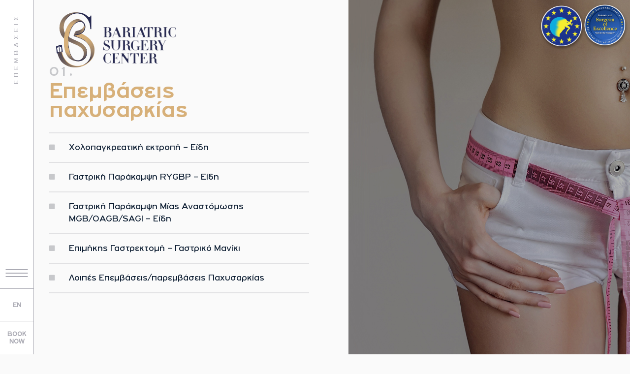

--- FILE ---
content_type: text/html; charset=UTF-8
request_url: https://bariatricsc.org/procedures/
body_size: 16865
content:
<!DOCTYPE html>
<html lang="el" >
<head>
	<meta charset="UTF-8">
	<meta name="viewport" content="width=device-width, initial-scale=1.0">
	<link rel="profile" href="https://gmpg.org/xfn/11">

			

	<script src="https://ajax.googleapis.com/ajax/libs/jquery/3.3.1/jquery.min.js"></script>
	
	<script src="https://cdnjs.cloudflare.com/ajax/libs/popper.js/1.14.3/umd/popper.min.js"></script>

	<link rel="stylesheet" href="https://bariatricsc.org/wp-content/themes/beculture/css/bootstrap.min.css">
	<script src="https://bariatricsc.org/wp-content/themes/beculture/js/bootstrap.min.js"></script>

	<link rel="stylesheet" href="https://bariatricsc.org/wp-content/themes/beculture/css/animate.css">
	<link rel="stylesheet" href="https://bariatricsc.org/wp-content/themes/beculture/css/owl.carousel.min.css">
	
	<link rel="stylesheet" href="https://cdn.jsdelivr.net/npm/simplebar@latest/dist/simplebar.css">

	<link rel="stylesheet" href="https://cdn.jsdelivr.net/gh/fancyapps/fancybox@3.5.2/dist/jquery.fancybox.min.css" />
	<script src="https://cdn.jsdelivr.net/gh/fancyapps/fancybox@3.5.2/dist/jquery.fancybox.min.js"></script>

	<link rel="stylesheet" href="https://use.fontawesome.com/releases/v5.7.2/css/all.css" integrity="sha384-fnmOCqbTlWIlj8LyTjo7mOUStjsKC4pOpQbqyi7RrhN7udi9RwhKkMHpvLbHG9Sr" crossorigin="anonymous">

	
	<!-- This site is optimized with the Yoast SEO plugin v14.4.1 - https://yoast.com/wordpress/plugins/seo/ -->
	<title>Επεμβάσεις - Bariatric SC</title>
	<meta name="robots" content="index, follow" />
	<meta name="googlebot" content="index, follow, max-snippet:-1, max-image-preview:large, max-video-preview:-1" />
	<meta name="bingbot" content="index, follow, max-snippet:-1, max-image-preview:large, max-video-preview:-1" />
	<link rel="canonical" href="https://bariatricsc.org/procedures/" />
	<meta property="og:locale" content="el_GR" />
	<meta property="og:locale:alternate" content="en_GB" />
	<meta property="og:type" content="article" />
	<meta property="og:title" content="Επεμβάσεις - Bariatric SC" />
	<meta property="og:url" content="https://bariatricsc.org/procedures/" />
	<meta property="og:site_name" content="Bariatric SC" />
	<meta property="article:modified_time" content="2020-06-25T13:14:54+00:00" />
	<meta property="og:image" content="https://bariatricsc.org/wp-content/uploads/2020/03/epwmbaseis022-1.jpg" />
	<meta property="og:image:width" content="2000" />
	<meta property="og:image:height" content="1280" />
	<meta name="twitter:card" content="summary_large_image" />
	<script type="application/ld+json" class="yoast-schema-graph">{"@context":"https://schema.org","@graph":[{"@type":"WebSite","@id":"https://bariatricsc.org/#website","url":"https://bariatricsc.org/","name":"Bariatric SC","description":"\u0397 \u03c3\u03cd\u03b3\u03c7\u03c1\u03bf\u03bd\u03b7 \u0399\u03b1\u03c4\u03c1\u03b9\u03ba\u03ae \u03c3\u03c4\u03b7\u03bd \u03b1\u03bd\u03c4\u03b9\u03bc\u03b5\u03c4\u03ce\u03c0\u03b9\u03c3\u03b7 \u03c4\u03b7\u03c2 \u039d\u03bf\u03c3\u03bf\u03b3\u03cc\u03bd\u03bf\u03c5 \u03c0\u03b1\u03c7\u03c5\u03c3\u03b1\u03c1\u03ba\u03af\u03b1\u03c2","potentialAction":[{"@type":"SearchAction","target":"https://bariatricsc.org/?s={search_term_string}","query-input":"required name=search_term_string"}],"inLanguage":"el"},{"@type":"ImageObject","@id":"https://bariatricsc.org/procedures/#primaryimage","inLanguage":"el","url":"https://bariatricsc.org/wp-content/uploads/2020/03/epwmbaseis022-1.jpg","width":2000,"height":1280},{"@type":"WebPage","@id":"https://bariatricsc.org/procedures/#webpage","url":"https://bariatricsc.org/procedures/","name":"\u0395\u03c0\u03b5\u03bc\u03b2\u03ac\u03c3\u03b5\u03b9\u03c2 - Bariatric SC","isPartOf":{"@id":"https://bariatricsc.org/#website"},"primaryImageOfPage":{"@id":"https://bariatricsc.org/procedures/#primaryimage"},"datePublished":"2019-05-07T09:39:19+00:00","dateModified":"2020-06-25T13:14:54+00:00","inLanguage":"el","potentialAction":[{"@type":"ReadAction","target":["https://bariatricsc.org/procedures/"]}]}]}</script>
	<!-- / Yoast SEO plugin. -->


<link rel='dns-prefetch' href='//cdnjs.cloudflare.com' />
<link rel='dns-prefetch' href='//www.google.com' />
<link rel='dns-prefetch' href='//s.w.org' />
<link rel="alternate" type="application/rss+xml" title="Ροή RSS &raquo; Bariatric SC" href="https://bariatricsc.org/feed/" />
<link rel="alternate" type="application/rss+xml" title="Ροή Σχολίων &raquo; Bariatric SC" href="https://bariatricsc.org/comments/feed/" />
		<!-- This site uses the Google Analytics by MonsterInsights plugin v8.10.0 - Using Analytics tracking - https://www.monsterinsights.com/ -->
							<script
				src="//www.googletagmanager.com/gtag/js?id=G-DZHX1J6NW3"  data-cfasync="false" data-wpfc-render="false" type="text/javascript" async></script>
			<script data-cfasync="false" data-wpfc-render="false" type="text/javascript">
				var mi_version = '8.10.0';
				var mi_track_user = true;
				var mi_no_track_reason = '';
				
								var disableStrs = [
										'ga-disable-G-DZHX1J6NW3',
														];

				/* Function to detect opted out users */
				function __gtagTrackerIsOptedOut() {
					for (var index = 0; index < disableStrs.length; index++) {
						if (document.cookie.indexOf(disableStrs[index] + '=true') > -1) {
							return true;
						}
					}

					return false;
				}

				/* Disable tracking if the opt-out cookie exists. */
				if (__gtagTrackerIsOptedOut()) {
					for (var index = 0; index < disableStrs.length; index++) {
						window[disableStrs[index]] = true;
					}
				}

				/* Opt-out function */
				function __gtagTrackerOptout() {
					for (var index = 0; index < disableStrs.length; index++) {
						document.cookie = disableStrs[index] + '=true; expires=Thu, 31 Dec 2099 23:59:59 UTC; path=/';
						window[disableStrs[index]] = true;
					}
				}

				if ('undefined' === typeof gaOptout) {
					function gaOptout() {
						__gtagTrackerOptout();
					}
				}
								window.dataLayer = window.dataLayer || [];

				window.MonsterInsightsDualTracker = {
					helpers: {},
					trackers: {},
				};
				if (mi_track_user) {
					function __gtagDataLayer() {
						dataLayer.push(arguments);
					}

					function __gtagTracker(type, name, parameters) {
						if (!parameters) {
							parameters = {};
						}

						if (parameters.send_to) {
							__gtagDataLayer.apply(null, arguments);
							return;
						}

						if (type === 'event') {
														parameters.send_to = monsterinsights_frontend.v4_id;
							var hookName = name;
							if (typeof parameters['event_category'] !== 'undefined') {
								hookName = parameters['event_category'] + ':' + name;
							}

							if (typeof MonsterInsightsDualTracker.trackers[hookName] !== 'undefined') {
								MonsterInsightsDualTracker.trackers[hookName](parameters);
							} else {
								__gtagDataLayer('event', name, parameters);
							}
							
													} else {
							__gtagDataLayer.apply(null, arguments);
						}
					}

					__gtagTracker('js', new Date());
					__gtagTracker('set', {
						'developer_id.dZGIzZG': true,
											});
										__gtagTracker('config', 'G-DZHX1J6NW3', {"forceSSL":"true","link_attribution":"true"} );
															window.gtag = __gtagTracker;										(function () {
						/* https://developers.google.com/analytics/devguides/collection/analyticsjs/ */
						/* ga and __gaTracker compatibility shim. */
						var noopfn = function () {
							return null;
						};
						var newtracker = function () {
							return new Tracker();
						};
						var Tracker = function () {
							return null;
						};
						var p = Tracker.prototype;
						p.get = noopfn;
						p.set = noopfn;
						p.send = function () {
							var args = Array.prototype.slice.call(arguments);
							args.unshift('send');
							__gaTracker.apply(null, args);
						};
						var __gaTracker = function () {
							var len = arguments.length;
							if (len === 0) {
								return;
							}
							var f = arguments[len - 1];
							if (typeof f !== 'object' || f === null || typeof f.hitCallback !== 'function') {
								if ('send' === arguments[0]) {
									var hitConverted, hitObject = false, action;
									if ('event' === arguments[1]) {
										if ('undefined' !== typeof arguments[3]) {
											hitObject = {
												'eventAction': arguments[3],
												'eventCategory': arguments[2],
												'eventLabel': arguments[4],
												'value': arguments[5] ? arguments[5] : 1,
											}
										}
									}
									if ('pageview' === arguments[1]) {
										if ('undefined' !== typeof arguments[2]) {
											hitObject = {
												'eventAction': 'page_view',
												'page_path': arguments[2],
											}
										}
									}
									if (typeof arguments[2] === 'object') {
										hitObject = arguments[2];
									}
									if (typeof arguments[5] === 'object') {
										Object.assign(hitObject, arguments[5]);
									}
									if ('undefined' !== typeof arguments[1].hitType) {
										hitObject = arguments[1];
										if ('pageview' === hitObject.hitType) {
											hitObject.eventAction = 'page_view';
										}
									}
									if (hitObject) {
										action = 'timing' === arguments[1].hitType ? 'timing_complete' : hitObject.eventAction;
										hitConverted = mapArgs(hitObject);
										__gtagTracker('event', action, hitConverted);
									}
								}
								return;
							}

							function mapArgs(args) {
								var arg, hit = {};
								var gaMap = {
									'eventCategory': 'event_category',
									'eventAction': 'event_action',
									'eventLabel': 'event_label',
									'eventValue': 'event_value',
									'nonInteraction': 'non_interaction',
									'timingCategory': 'event_category',
									'timingVar': 'name',
									'timingValue': 'value',
									'timingLabel': 'event_label',
									'page': 'page_path',
									'location': 'page_location',
									'title': 'page_title',
								};
								for (arg in args) {
																		if (!(!args.hasOwnProperty(arg) || !gaMap.hasOwnProperty(arg))) {
										hit[gaMap[arg]] = args[arg];
									} else {
										hit[arg] = args[arg];
									}
								}
								return hit;
							}

							try {
								f.hitCallback();
							} catch (ex) {
							}
						};
						__gaTracker.create = newtracker;
						__gaTracker.getByName = newtracker;
						__gaTracker.getAll = function () {
							return [];
						};
						__gaTracker.remove = noopfn;
						__gaTracker.loaded = true;
						window['__gaTracker'] = __gaTracker;
					})();
									} else {
										console.log("");
					(function () {
						function __gtagTracker() {
							return null;
						}

						window['__gtagTracker'] = __gtagTracker;
						window['gtag'] = __gtagTracker;
					})();
									}
			</script>
				<!-- / Google Analytics by MonsterInsights -->
				<script type="text/javascript">
			window._wpemojiSettings = {"baseUrl":"https:\/\/s.w.org\/images\/core\/emoji\/12.0.0-1\/72x72\/","ext":".png","svgUrl":"https:\/\/s.w.org\/images\/core\/emoji\/12.0.0-1\/svg\/","svgExt":".svg","source":{"concatemoji":"https:\/\/bariatricsc.org\/wp-includes\/js\/wp-emoji-release.min.js?ver=5.4.18"}};
			/*! This file is auto-generated */
			!function(e,a,t){var n,r,o,i=a.createElement("canvas"),p=i.getContext&&i.getContext("2d");function s(e,t){var a=String.fromCharCode;p.clearRect(0,0,i.width,i.height),p.fillText(a.apply(this,e),0,0);e=i.toDataURL();return p.clearRect(0,0,i.width,i.height),p.fillText(a.apply(this,t),0,0),e===i.toDataURL()}function c(e){var t=a.createElement("script");t.src=e,t.defer=t.type="text/javascript",a.getElementsByTagName("head")[0].appendChild(t)}for(o=Array("flag","emoji"),t.supports={everything:!0,everythingExceptFlag:!0},r=0;r<o.length;r++)t.supports[o[r]]=function(e){if(!p||!p.fillText)return!1;switch(p.textBaseline="top",p.font="600 32px Arial",e){case"flag":return s([127987,65039,8205,9895,65039],[127987,65039,8203,9895,65039])?!1:!s([55356,56826,55356,56819],[55356,56826,8203,55356,56819])&&!s([55356,57332,56128,56423,56128,56418,56128,56421,56128,56430,56128,56423,56128,56447],[55356,57332,8203,56128,56423,8203,56128,56418,8203,56128,56421,8203,56128,56430,8203,56128,56423,8203,56128,56447]);case"emoji":return!s([55357,56424,55356,57342,8205,55358,56605,8205,55357,56424,55356,57340],[55357,56424,55356,57342,8203,55358,56605,8203,55357,56424,55356,57340])}return!1}(o[r]),t.supports.everything=t.supports.everything&&t.supports[o[r]],"flag"!==o[r]&&(t.supports.everythingExceptFlag=t.supports.everythingExceptFlag&&t.supports[o[r]]);t.supports.everythingExceptFlag=t.supports.everythingExceptFlag&&!t.supports.flag,t.DOMReady=!1,t.readyCallback=function(){t.DOMReady=!0},t.supports.everything||(n=function(){t.readyCallback()},a.addEventListener?(a.addEventListener("DOMContentLoaded",n,!1),e.addEventListener("load",n,!1)):(e.attachEvent("onload",n),a.attachEvent("onreadystatechange",function(){"complete"===a.readyState&&t.readyCallback()})),(n=t.source||{}).concatemoji?c(n.concatemoji):n.wpemoji&&n.twemoji&&(c(n.twemoji),c(n.wpemoji)))}(window,document,window._wpemojiSettings);
		</script>
		<style type="text/css">
img.wp-smiley,
img.emoji {
	display: inline !important;
	border: none !important;
	box-shadow: none !important;
	height: 1em !important;
	width: 1em !important;
	margin: 0 .07em !important;
	vertical-align: -0.1em !important;
	background: none !important;
	padding: 0 !important;
}
</style>
	<link rel='stylesheet' id='wp-block-library-css'  href='https://bariatricsc.org/wp-includes/css/dist/block-library/style.min.css?ver=5.4.18' type='text/css' media='all' />
<link rel='stylesheet' id='contact-form-7-css'  href='https://bariatricsc.org/wp-content/plugins/contact-form-7/includes/css/styles.css?ver=5.1.7' type='text/css' media='all' />
<link rel='stylesheet' id='menu-image-css'  href='https://bariatricsc.org/wp-content/plugins/menu-image/includes/css/menu-image.css?ver=2.9.6' type='text/css' media='all' />
<link rel='stylesheet' id='beculture-style-css'  href='https://bariatricsc.org/wp-content/themes/beculture/style.css?ver=5.4.18' type='text/css' media='all' />
<script type='text/javascript' src='https://cdnjs.cloudflare.com/ajax/libs/gsap/2.0.2/TweenMax.min.js?ver=5.4.18'></script>
<script type='text/javascript' src='https://cdnjs.cloudflare.com/ajax/libs/gsap/2.0.2/plugins/ScrollToPlugin.min.js?ver=5.4.18'></script>
<script type='text/javascript' src='https://bariatricsc.org/wp-content/themes/beculture/js/smooth-scrollbar.js?ver=5.4.18'></script>
<script type='text/javascript' src='https://bariatricsc.org/wp-content/themes/beculture/js/SplitText.min.js?ver=5.4.18'></script>
<script type='text/javascript' src='https://bariatricsc.org/wp-content/themes/beculture/js/CustomEase.min.js?ver=5.4.18'></script>
<script type='text/javascript' src='https://bariatricsc.org/wp-content/themes/beculture/js/hover.js?ver=5.4.18'></script>
<script type='text/javascript' src='https://bariatricsc.org/wp-content/themes/beculture/js/imagesloaded.pkgd.min.js?ver=5.4.18'></script>
<script type='text/javascript' src='https://bariatricsc.org/wp-content/themes/beculture/js/three.min.js?ver=5.4.18'></script>
<script type='text/javascript' src='https://bariatricsc.org/wp-content/themes/beculture/js/MorphSVGPlugin.min.js?ver=5.4.18'></script>
<script type='text/javascript' src='https://cdnjs.cloudflare.com/ajax/libs/ScrollMagic/2.0.6/ScrollMagic.js?ver=5.4.18'></script>
<script type='text/javascript' src='https://cdnjs.cloudflare.com/ajax/libs/ScrollMagic/2.0.6/plugins/animation.gsap.js?ver=5.4.18'></script>
<script type='text/javascript' src='https://cdnjs.cloudflare.com/ajax/libs/ScrollMagic/2.0.6/plugins/debug.addIndicators.min.js?ver=5.4.18'></script>
<script type='text/javascript' src='https://bariatricsc.org/wp-content/themes/beculture/js/remove-upcase-accents.js?ver=5.4.18'></script>
<script type='text/javascript' src='https://bariatricsc.org/wp-includes/js/jquery/jquery.js?ver=1.12.4-wp'></script>
<script type='text/javascript' src='https://bariatricsc.org/wp-includes/js/jquery/jquery-migrate.min.js?ver=1.4.1'></script>
<script type='text/javascript' src='https://bariatricsc.org/wp-content/themes/beculture/js/jquery.smoothState.min.js?ver=0.5.2'></script>
<script type='text/javascript' src='https://bariatricsc.org/wp-content/themes/beculture/js/owl.carousel.min.js?ver=5.4.18'></script>
<script type='text/javascript' src='https://bariatricsc.org/wp-content/themes/beculture/inc/template/elements.js?ver=5.4.18'></script>
<script type='text/javascript' src='https://bariatricsc.org/wp-content/themes/beculture/inc/template/transitions.js?ver=5.4.18'></script>
<script type='text/javascript' src='https://bariatricsc.org/wp-content/themes/beculture/inc/template/animations.js?ver=5.4.18'></script>
<script type='text/javascript' src='https://bariatricsc.org/wp-content/themes/beculture/inc/template/helpers.js?ver=5.4.18'></script>
<script type='text/javascript' src='https://bariatricsc.org/wp-content/themes/beculture/inc/template/custom.js?ver=1.0.0'></script>
<script type='text/javascript' src='https://bariatricsc.org/wp-content/plugins/google-analytics-for-wordpress/assets/js/frontend-gtag.min.js?ver=8.10.0'></script>
<script data-cfasync="false" data-wpfc-render="false" type="text/javascript" id='monsterinsights-frontend-script-js-extra'>/* <![CDATA[ */
var monsterinsights_frontend = {"js_events_tracking":"true","download_extensions":"doc,pdf,ppt,zip,xls,docx,pptx,xlsx","inbound_paths":"[{\"path\":\"\\\/go\\\/\",\"label\":\"affiliate\"},{\"path\":\"\\\/recommend\\\/\",\"label\":\"affiliate\"}]","home_url":"https:\/\/bariatricsc.org","hash_tracking":"false","ua":"","v4_id":"G-DZHX1J6NW3"};/* ]]> */
</script>
<link rel='https://api.w.org/' href='https://bariatricsc.org/wp-json/' />
<link rel="EditURI" type="application/rsd+xml" title="RSD" href="https://bariatricsc.org/xmlrpc.php?rsd" />
<link rel="wlwmanifest" type="application/wlwmanifest+xml" href="https://bariatricsc.org/wp-includes/wlwmanifest.xml" /> 
<meta name="generator" content="WordPress 5.4.18" />
<link rel='shortlink' href='https://bariatricsc.org/?p=31' />
<link rel="alternate" type="application/json+oembed" href="https://bariatricsc.org/wp-json/oembed/1.0/embed?url=https%3A%2F%2Fbariatricsc.org%2Fprocedures%2F" />
<link rel="alternate" type="text/xml+oembed" href="https://bariatricsc.org/wp-json/oembed/1.0/embed?url=https%3A%2F%2Fbariatricsc.org%2Fprocedures%2F&#038;format=xml" />
<script type="text/javascript">var ajaxurl = 'https://bariatricsc.org/wp-admin/admin-ajax.php';</script><style type="text/css" id="faq-dynamic-css">
.pafa-list .pafa-list-cat, .pafa-accordion-cat > h2, .pafa-block-cat > h2 { font-size: 26px; }.pafa-list .pafa-list-q, .pafa-accordion .pafa-accordion-q, .pafa-block .pafa-block-q { font-size: 20px; }.pafa-accordion-a { padding-left: 56px; }.pafa-block.pafa-icon .pafa-block-a { padding-left: 71px; }
</style>
<link rel="alternate" href="https://bariatricsc.org/en/procedures-2/" hreflang="en" />
<link rel="alternate" href="https://bariatricsc.org/procedures/" hreflang="el" />
		<style type="text/css">
					.site-title a,
			.site-description {
				color: #003d99;
			}
				</style>
		<link rel="icon" href="https://bariatricsc.org/wp-content/uploads/2020/03/cropped-BariatricSC-logo-Favicon-2-32x32.png" sizes="32x32" />
<link rel="icon" href="https://bariatricsc.org/wp-content/uploads/2020/03/cropped-BariatricSC-logo-Favicon-2-192x192.png" sizes="192x192" />
<link rel="apple-touch-icon" href="https://bariatricsc.org/wp-content/uploads/2020/03/cropped-BariatricSC-logo-Favicon-2-180x180.png" />
<meta name="msapplication-TileImage" content="https://bariatricsc.org/wp-content/uploads/2020/03/cropped-BariatricSC-logo-Favicon-2-270x270.png" />

	<!--[if IE]>
	<link rel="stylesheet" href="ie.css">
	<![endif]-->
</head>

<style>
	
	/* Main Font Family */

	* {  }
	
	/* Header Styles */

	h1 {
				font-size: 75px;
		font-weight: 400;
		color: #1f2441;
	}
	h2 {
				font-size: 45px;
		font-weight: 400;
		color: #1f2441;
	}
	h3 {
				font-size: 30px;
		font-weight: 400;
		color: #1f2441;
	}
	h4 {
				font-size: 25px;
		font-weight: 400;
		color: #1f2441;
	}
	h5 {
				font-size: 18px;
		font-weight: 400;
		color: #1f2441;
	}
	h6 {
				font-size: 16px;
		font-weight: 400;
		color: #1f2441;
	}
	/*div, span, li, p, main {*/
	span, li, p, main {
				font-size: 19px;
		font-weight: 400;
		color: #1f2441;
	}

	/* Bootstrap Container Width */

	@media (min-width: 1200px) {
	    .container{
	        max-width: 1140px;
	    }
	}

	/* Body Background Color */

	body { background-color: #fafafa }

	/* Header Background Color */

	header, .main-navigation ul ul { background-color: rgba(255,255,255,0); }

	/* Header Admin Styles */

	/* Special Styles */

	/*
	.vr-container {
		max-width: <?php// echo $beculture_theme['bootstrap-container-width']; ?>px;
	}
	*/

</style>

<body data-rsssl=1 class="page-template page-template-templates page-template-allsevices page-template-templatesallsevices-php page page-id-31 page-parent preload no-sidebar" >
	<div class="portrait-mode" style="display: none; background-image: url('https://bariatricsc.org/wp-content/uploads/2020/03/Mobile-landscape-background.png');">
		<div class="full-logo" style="
		    position: absolute;
		    top: 3%;
		    left: 3%;
		">
			<a class="initial-logo" href="https://bariatricsc.org">
				<img src="https://bariatricsc.org/wp-content/uploads/2019/07/Bariatric_logo3-2.png" style="width: 72px;">
			</a>
			<a class="rest-logo" href="https://bariatricsc.org" style="padding-top: 19px;opacity: 1;">
				<img src="https://bariatricsc.org/wp-content/uploads/2019/07/BariatricSC_logo2-1.png" style="width: 140px;">
			</a>
		</div>
		<div class="portrait-message-container">
			<img src="https://bariatricsc.org/wp-content/uploads/2020/03/Mobile-landscape-icon.png">
			<div class="portrait-message">Για καλύτερη περιήγηση στο website παρακαλούμε δείτε το σε portrait</div>
		</div>
		
	</div>
	<div class="border-mask"></div>
	<div class="selected-next-service-img"></div>

	<!-- TOP AJAX NAVIGATION FOR SERVICES -->
	
	<div id="page" class="site m-scene  scene_element scene-element–fadeIn">
	
					<style>
			.dark-logo {display: inline-flex;}
			.light-logo {display: none;}
		</style>
			
		<div class="main-trans-overlay  page-31"></div>

		<div class="barheader headPad  dark-l-s">
			<div class="site-branding">
									<div class="full-logo dark-logo">

						<a class="initial-logo" href="https://bariatricsc.org">
							<img src="https://bariatricsc.org/wp-content/uploads/2019/07/Bariatric_logo2-1.png">
						</a>
						<a class="rest-logo" href="https://bariatricsc.org">
							<img src="https://bariatricsc.org/wp-content/uploads/2019/07/BariatricSC_logo-1.png">
						</a>

					</div>
													<div class="full-logo light-logo">

						<a class="initial-logo" href="https://bariatricsc.org">
							<img src="https://bariatricsc.org/wp-content/uploads/2019/07/Bariatric_logo3-2.png">
						</a>
						<a class="rest-logo" href="https://bariatricsc.org">
							<img src="https://bariatricsc.org/wp-content/uploads/2019/07/BariatricSC_logo2-1.png">
						</a>
					</div>

					

							</div>
			<div class="hp-top-badge-one" style="position: fixed; top: 0px; right: 0;" >
				<a href="https://www.eac-bs.com/site/index.php/ifso-endorsed-coe-programs/surgeon-of-excellence-soe-program" target="_blank"><img width="102" height="102" src="https://bariatricsc.org/wp-content/uploads/2020/03/eas-bs2.png"></a>
			</div>
			<div class="hp-top-badge-two" style="position: fixed; top: 2px; right: 88px;" >
				<a href="https://www.eac-bs.com/site/" target="_blank"><img width="102" height="102" src="https://bariatricsc.org/wp-content/uploads/2020/03/eas-bs1-copy.png" ></a>
			</div>

			<header id="masthead" class="site-header white-head">

				<div class="title-anchor">
					<h4 class="rotate">
						Επεμβάσεις					</h4>
				</div>

				<div class="burger-div">
					<div class="burger-button">
						<div class="burger-container">
							<span class="fbrow"></span>
							<span class="sbrow"></span>
							<span class="tbrow"></span>
						</div>
						<div class="b-bottom-mask">
							<span class="b-open">MENU</span>
							<span class="b-close">CLOSE</span>
						</div>
					</div>
				</div>

				<div class="bottom-links">
										<div class="lang-sel">
												<span>EN</span>
											</div>
					<div class="book-now">
						<div><span>BOOK</span><span>NOW</span></div>
					</div>
				</div>

			</header>

			
			<div class="menu-image-bg">
								<div class="menu-image-bg-initial generalBg"></div>
				<div class="menu-image-bg-overlay-one generalBg menu-image-bg-overlay" ></div>
								<div class="menu-image-bg-overlay-three generalBg menu-image-bg-overlay" ></div>
				<div class="menu-image-bg-overlay-four generalBg menu-image-bg-overlay" ></div>
				<div class="menu-image-bg-overlay-five generalBg menu-image-bg-overlay" ></div>
				<div class="menu-image-bg-overlay-six generalBg menu-image-bg-overlay" ></div>
				<!-- <div class="menu-image-bg-overlay-seven generalBg menu-image-bg-overlay" ></div> -->
				<div class="menu-image-bg-overlay-logo"></div>
			</div>

			<div class="menu-overlay">
				<nav id="site-navigation" class="main-navigation">
					<div class="menu-menu-1-container"><ul id="primary-menu" class="site-menubar"><li id="home" class="hidden menu-item menu-item-type-post_type menu-item-object-page menu-item-home menu-item-29"><a href="https://bariatricsc.org/" class="menu-image-title-after menu-image-not-hovered"><img width="2000" height="1280" src="https://bariatricsc.org/wp-content/uploads/2019/07/BariatricCS_photo9999997.jpg" class="menu-image menu-image-title-after" alt="" /><span class="menu-image-title-after menu-image-title">Bariatric Surgery Center</span></a></li>
<li id="procedures" class="menu-item menu-item-type-post_type menu-item-object-page current-menu-item page_item page-item-31 current_page_item menu-item-44"><a href="https://bariatricsc.org/procedures/" aria-current="page" class="menu-image-title-after menu-image-not-hovered"><img width="2000" height="1280" src="https://bariatricsc.org/wp-content/uploads/2020/03/epwmbaseis022-1.jpg" class="menu-image menu-image-title-after" alt="" /><span class="menu-image-title-after menu-image-title">Επεμβάσεις</span></a></li>
<li id="our-team" class="menu-item menu-item-type-post_type menu-item-object-page menu-item-531"><a href="https://bariatricsc.org/our-team/" class="menu-image-title-after menu-image-not-hovered"><img width="2000" height="1280" src="https://bariatricsc.org/wp-content/uploads/2020/03/BariatricCS_photoC999909.jpg" class="menu-image menu-image-title-after" alt="" /><span class="menu-image-title-after menu-image-title">Η ομάδα μας</span></a></li>
<li id="publications" class="menu-item menu-item-type-post_type menu-item-object-page menu-item-530"><a href="https://bariatricsc.org/publications/" class="menu-image-title-after menu-image-not-hovered"><img width="2000" height="1280" src="https://bariatricsc.org/wp-content/uploads/2020/03/BariatricCS_photoD07.jpg" class="menu-image menu-image-title-after" alt="" /><span class="menu-image-title-after menu-image-title">Δημοσιεύσεις</span></a></li>
<li id="questions" class="menu-item menu-item-type-post_type menu-item-object-page menu-item-529"><a href="https://bariatricsc.org/questions/" class="menu-image-title-after menu-image-not-hovered"><img width="2000" height="1280" src="https://bariatricsc.org/wp-content/uploads/2020/03/BariatricCS_photoD03-1.jpg" class="menu-image menu-image-title-after" alt="" /><span class="menu-image-title-after menu-image-title">Ερωτήσεις</span></a></li>
<li id="web-tv" class="menu-item menu-item-type-post_type menu-item-object-page menu-item-528"><a href="https://bariatricsc.org/web-tv/" class="menu-image-title-after menu-image-not-hovered"><img width="2000" height="1280" src="https://bariatricsc.org/wp-content/uploads/2020/03/BariatricCS_photoD06.jpg" class="menu-image menu-image-title-after" alt="" /><span class="menu-image-title-after menu-image-title">Web TV</span></a></li>
<li id="languages-2" class="lang-item lang-item-11 lang-item-en lang-item-first menu-item menu-item-type-custom menu-item-object-custom menu-item-3256-en"><a href="https://bariatricsc.org/en/procedures-2/" hreflang="en-GB" lang="en-GB">English</a></li>
</ul></div>				</nav>
			</div>

			<div class="menu-side-info">
								<div class="menu_right_cont">
<div class="social-icons">
											<div class="facebook-icon icon-div">
							<a href="https://www.facebook.com/bariatricsoe/" class="no-smoothState" target="_blank">
								<!-- <i class="fa fa-facebook-square" aria-hidden="true"></i> -->
								<i class="fab fa-facebook"></i>
							</a>
						</div>
																<div class="linkedin-icon icon-div">
							<a href="https://www.linkedin.com/in/elias-ilias-sdralis-md-msc-phd-ifso-ec-soebms-87a34052/?originalSubdomain=gr" class="no-smoothState" target="_blank">
								<!-- <i class="fa fa-linkedin-square" aria-hidden="true"></i> -->
								<i class="fab fa-linkedin"></i>
							</a>
						</div>
																<div class="twitter-icon icon-div">
							<a href="#" class="no-smoothState" target="_blank">
								<i class="fab fa-twitter-square"></i>
								<!-- <i class="fa fa-twitter-square" aria-hidden="true"></i> -->
							</a>
						</div>
														</div>
				</div>
				
			</div>
		</div>

		<div class="mobheader">
			<div class="mobheader-container">

				<div class="full-logo">
					<a class="initial-logo" href="https://bariatricsc.org"><img src="https://bariatricsc.org/wp-content/uploads/2019/07/Bariatric_logo3-2.png"></a>
					<a class="rest-logo" href="https://bariatricsc.org"><img src="https://bariatricsc.org/wp-content/uploads/2019/07/BariatricSC_logo2-1.png"></a>
				</div>

				<div class="mob-burger-button">
					<div class="burger-container mob-burger-container">
						<span class="fbrow"></span>
						<span class="sbrow"></span>
						<span class="tbrow"></span>
					</div>
					<div class="b-bottom-mask">
						<span class="b-open">MENU</span>
						<span class="b-close">CLOSE</span>
					</div>
				</div>

				<div class="mob-menu-cont">
					<nav id="site-navigation" class="main-navigation">
						<div class="menu-menu-mobile-container"><ul id="primary-menu" class="site-menubar"><li id="%ce%b1%cf%81%cf%87%ce%b9%ce%ba%ce%ae" class="menu-item menu-item-type-custom menu-item-object-custom menu-item-2803"><a href="/">Αρχική</a></li>
<li id="procedures" class="menu-item menu-item-type-post_type menu-item-object-page current-menu-item page_item page-item-31 current_page_item menu-item-2804"><a href="https://bariatricsc.org/procedures/" aria-current="page">Επεμβάσεις</a></li>
<li id="our-team" class="menu-item menu-item-type-post_type menu-item-object-page menu-item-2805"><a href="https://bariatricsc.org/our-team/">Η ομάδα μας</a></li>
<li id="publications" class="menu-item menu-item-type-post_type menu-item-object-page menu-item-2806"><a href="https://bariatricsc.org/publications/">Δημοσιεύσεις</a></li>
<li id="questions" class="menu-item menu-item-type-post_type menu-item-object-page menu-item-2808"><a href="https://bariatricsc.org/questions/">Ερωτήσεις</a></li>
<li id="web-tv" class="menu-item menu-item-type-post_type menu-item-object-page menu-item-2807"><a href="https://bariatricsc.org/web-tv/">Web TV</a></li>
<li id="%ce%b5%cf%80%ce%b9%ce%ba%ce%bf%ce%b9%ce%bd%cf%89%ce%bd%ce%af%ce%b1" class="book-now menu-item menu-item-type-custom menu-item-object-custom menu-item-2809"><a href="#">Επικοινωνία</a></li>
<li id="languages-4" class="lang-item lang-item-11 lang-item-en lang-item-first menu-item menu-item-type-custom menu-item-object-custom menu-item-3258-en"><a href="https://bariatricsc.org/en/procedures-2/" hreflang="en-GB" lang="en-GB">English</a></li>
</ul></div>						<div class="mob-bottom-row">
							<div class="lang-sel">
								<img src="https://bariatricsc.org/wp-content/uploads/2020/03/Flag_GB-1.png">
							</div>
							<div class="social-icons">
																	<div class="facebook-icon icon-div">
										<a href="https://www.facebook.com/bariatricsoe/" class="no-smoothState" target="_blank">
											<!-- <i class="fa fa-facebook-square" aria-hidden="true"></i> -->
											<i class="fab fa-facebook"></i>
										</a>
									</div>
																									<div class="linkedin-icon icon-div">
										<a href="https://www.linkedin.com/in/elias-ilias-sdralis-md-msc-phd-ifso-ec-soebms-87a34052/?originalSubdomain=gr" class="no-smoothState" target="_blank">
											<!-- <i class="fa fa-linkedin-square" aria-hidden="true"></i> -->
											<i class="fab fa-linkedin"></i>
										</a>
									</div>
																									<div class="twitter-icon icon-div">
										<a href="#" class="no-smoothState" target="_blank">
											<i class="fab fa-twitter-square"></i>
											<!-- <i class="fa fa-twitter-square" aria-hidden="true"></i> -->
										</a>
									</div>
																							</div>
						
						</div>
					</nav>
					
				</div>

			</div>

		</div>

		
		<div class="book-now-overlay">
			<div class="book-now-container">
				<div class="book-now-left book-now-div">
					<div class="bnl"><h3 class="book_title">Επικοινωνήστε μαζί μας</h3>			<div class="textwidget"><div role="form" class="wpcf7" id="wpcf7-f1113-o1" lang="en-US" dir="ltr">
<div class="screen-reader-response"></div>
<form action="/procedures/#wpcf7-f1113-o1" method="post" class="wpcf7-form" novalidate="novalidate">
<div style="display: none;">
<input type="hidden" name="_wpcf7" value="1113" />
<input type="hidden" name="_wpcf7_version" value="5.1.7" />
<input type="hidden" name="_wpcf7_locale" value="en_US" />
<input type="hidden" name="_wpcf7_unit_tag" value="wpcf7-f1113-o1" />
<input type="hidden" name="_wpcf7_container_post" value="0" />
<input type="hidden" name="g-recaptcha-response" value="" />
</div>
<div class="contact-form">
<p><span class="wpcf7-form-control-wrap your-name"><input type="text" name="your-name" value="" size="40" class="wpcf7-form-control wpcf7-text wpcf7-validates-as-required" id="name" aria-required="true" aria-invalid="false" placeholder="name" /></span></p>
<div class="sep"></div>
<p><span class="wpcf7-form-control-wrap your-email"><input type="email" name="your-email" value="" size="40" class="wpcf7-form-control wpcf7-text wpcf7-email wpcf7-validates-as-required wpcf7-validates-as-email" aria-required="true" aria-invalid="false" placeholder="email" /></span></p>
<div class="sep"></div>
<p><span class="wpcf7-form-control-wrap phone"><input type="number" name="phone" value="" class="wpcf7-form-control wpcf7-number wpcf7-validates-as-number" aria-invalid="false" placeholder="mobile number" /></span></p>
<div class="sep"></div>
<p><span class="wpcf7-form-control-wrap your-message"><textarea name="your-message" cols="40" rows="10" class="wpcf7-form-control wpcf7-textarea" aria-invalid="false" placeholder="message"></textarea></span></p>
</div>
<div class="sumbit-div">
<input type="submit" value="Send" class="wpcf7-form-control wpcf7-submit" />
</div>
<p style="display: none !important;"><label>&#916;<textarea name="_wpcf7_ak_hp_textarea" cols="45" rows="8" maxlength="100"></textarea></label><input type="hidden" id="ak_js_1" name="_wpcf7_ak_js" value="21"/><script>document.getElementById( "ak_js_1" ).setAttribute( "value", ( new Date() ).getTime() );</script></p><div class="wpcf7-response-output wpcf7-display-none"></div></form></div>
<p>&nbsp;</p>
</div>
		</div>				</div>
				<div class="book-now-right">
					<div class="bnr"><img width="211" height="99" src="https://bariatricsc.org/wp-content/uploads/2019/07/bn-logo.png" class="image wp-image-1114  attachment-full size-full" alt="" style="max-width: 100%; height: auto;" srcset="https://bariatricsc.org/wp-content/uploads/2019/07/bn-logo.png 211w, https://bariatricsc.org/wp-content/uploads/2019/07/bn-logo-24x11.png 24w, https://bariatricsc.org/wp-content/uploads/2019/07/bn-logo-36x17.png 36w, https://bariatricsc.org/wp-content/uploads/2019/07/bn-logo-48x23.png 48w" sizes="(max-width: 211px) 100vw, 211px" /></div><div class="bnr">			<div class="textwidget"><p><strong>Διεύθυνση Ιδιωτικού Ιατρείου στη Θεσσαλονίκη</strong><br />
Τσιμισκή 100 (2ος όροφος)<br />
Τηλ.: 2310 222 422</p>
<p><strong>Διεύθυνση Ιατρικό Διαβαλκανικό Θεσσαλονίκης</strong><br />
Ασκληπιού 10, Πυλαία,<br />
Θεσσαλονίκη<br />
Τ.Κ. 57001<br />
Τηλ.: 2310 400000<br />
Fax: 2310 471 056</p>
</div>
		</div>				</div>
			</div>
		</div>

		<div class="bmr-now-overlay">
			<div class="bmr-now-container">
				<div class="bmr-now-container-in">
					<div class="bmr"><h3 class="book_title">ΥΠΟΛΟΓΙΣΜΟΣ Δ.Μ.Σ. (BMI)</h3>			<div class="textwidget"></div>
		</div>					<div class="bootstrap-scope">
<!-- hidden plugin folder path -->
    <span id="hiddenppath" data-Path="https://bariatricsc.org/wp-content/plugins">hiddenppath</span>
<span id="hiddenuserid" data-userid="0">hiddenppath</span>

<form id="bmibmrCalc" method="post" action="https://bariatricsc.org/wp-content/plugins/bmi-bmr-calculator/bmibmr_calculations.php" >
<div class="row">

  <div class="col-md-4"><div class="panel panel-default ">

	      <div class="panel-heading">
	        <h3 class="panel-title"><span class="glyphicon glyphicon-th"></span> Menu</h3>
	      </div>
	      <div class="panel-body">
	        <ul class="nav nav-pills nav-stacked">

                
		      <li>Calculate</li>
		      <li><a id="bmi" href="#" data-formPath="https://bariatricsc.org/wp-content/plugins/bmi-bmr-calculator/includes/bmi_form.php">BMI</a></li>
		      <li><a id="bmr" href="#" data-formPath="https://bariatricsc.org/wp-content/plugins/bmi-bmr-calculator/includes/bmr_form.php">BMR</a></li>

		      		    </ul>
	      </div>
	</div>
  </div>

  <div id="data-panel">
	  <div class="col-md-8">
	  	<div class="well">


      	  				      		<h3>Hello!</h3>
			  		<p>Welcome!</p>
			  		<p>Here you can calculate your bmi and bmr.</p>
			  		<p>Choose option on the left.</p>
		      		
	  	</div>
	  </div>
  </div>
</div>
</form>

<div class="calcValues"></div>
<div id="calcFront" data-calcFront="https://bariatricsc.org/wp-content/plugins/bmi-bmr-calculator/includes/front_calc.php" ></div>

</form>
<div id="bmibmrRes" data-saveBDataURL="https://bariatricsc.org/wp-content/plugins/bmi-bmr-calculator/bmibmr_save.php" style="clear:both; margin-top:26px; border-top:3px solid #B4B4B4;width: 100%; padding-top: 12px;" >
</div>


<div id="savedDataBmiBmr">
    </div>


<!-- Button trigger modal -->
<button id="clientlistbtn" type="button" class="btn btn-primary btn-lg" data-toggle="modal" data-target="#myModal" style="display: none;" ></button>

<!-- Modal -->
<div class="modal fade" id="myModal" tabindex="-1" role="dialog" aria-labelledby="myModalLabel" aria-hidden="true">
    <div class="modal-dialog">
        <div class="modal-content">
            <div class="modal-header">
                <button type="button" class="close" data-dismiss="modal"><span aria-hidden="true">&times;</span><span class="sr-only">Close</span></button>
                <h4 class="modal-title" id="myModalLabel">Client list</h4>
            </div>
            <div class="modal-body">
                <div id="clientlist" ></div>
            </div>
            <div class="modal-footer">
                <button type="button" class="btn btn-default" data-dismiss="modal">Close</button>
            </div>
        </div>
    </div>
</div>



</div>				</div>
			</div>
		</div>

		<div id="content" class="site-content"><div class="trans-overlay">
	<div class="trans-image-div"></div>
</div>
<div class="all-services-container nofoot">
	<div class="all-services-div">
		<div class="all-services-row">

			
			<div class="service-one service-div">
				<div class="service-in-div">
					<div class="service-in-left">
						<div class="serv-left-inner">
														<h3 class="sl-one"><a data="https://bariatricsc.org/wp-content/uploads/2020/03/epwmbaseis022-1.jpg" data-parent="0" class="main-operation" href="https://bariatricsc.org/procedures/%ce%b5%cf%80%ce%b5%ce%bc%ce%b2%ce%ac%cf%83%ce%b5%ce%b9%cf%82-%cf%80%ce%b1%cf%87%cf%85%cf%83%ce%b1%cf%81%ce%ba%ce%af%ce%b1%cf%82/">Επεμβάσεις <br>παχυσαρκίας</a></h3>
							<div class="page-menu">
								
								
																						<div id="parent-37" class="smtop-l">
																																																				<a class="sml" data-parent="0" href="https://bariatricsc.org/procedures/%ce%b5%cf%80%ce%b5%ce%bc%ce%b2%ce%ac%cf%83%ce%b5%ce%b9%cf%82-%cf%80%ce%b1%cf%87%cf%85%cf%83%ce%b1%cf%81%ce%ba%ce%af%ce%b1%cf%82/#a_one" title="Χολοπαγκρεατική εκτροπή &#8211; Είδη" data="https://bariatricsc.org/wp-content/uploads/2020/03/epwmbaseis022-1.jpg">
																																																					<i class="fas fa-square"></i>Χολοπαγκρεατική εκτροπή &#8211; Είδη</a>
																				</div>

								
																						<div id="parent-78" class="smtop-l">
																																																				<a class="sml" data-parent="0" href="https://bariatricsc.org/procedures/%ce%b5%cf%80%ce%b5%ce%bc%ce%b2%ce%ac%cf%83%ce%b5%ce%b9%cf%82-%cf%80%ce%b1%cf%87%cf%85%cf%83%ce%b1%cf%81%ce%ba%ce%af%ce%b1%cf%82/#a_two" title="Γαστρική Παράκαμψη RYGBP &#8211; Είδη" data="https://bariatricsc.org/wp-content/uploads/2020/03/epwmbaseis022-1.jpg">
																																																					<i class="fas fa-square"></i>Γαστρική Παράκαμψη RYGBP &#8211; Είδη</a>
																				</div>

								
																						<div id="parent-84" class="smtop-l">
																																																				<a class="sml" data-parent="0" href="https://bariatricsc.org/procedures/%ce%b5%cf%80%ce%b5%ce%bc%ce%b2%ce%ac%cf%83%ce%b5%ce%b9%cf%82-%cf%80%ce%b1%cf%87%cf%85%cf%83%ce%b1%cf%81%ce%ba%ce%af%ce%b1%cf%82/#a_three" title="Γαστρική Παράκαμψη Μίας Αναστόμωσης MGB/OAGB/SAGI – Είδη" data="https://bariatricsc.org/wp-content/uploads/2020/03/epwmbaseis022-1.jpg">
																																																					<i class="fas fa-square"></i>Γαστρική Παράκαμψη Μίας Αναστόμωσης MGB/OAGB/SAGI – Είδη</a>
																				</div>

								
																						<div id="parent-90" class="smtop-l">
																																																				<a class="sml" data-parent="0" href="https://bariatricsc.org/procedures/%ce%b5%cf%80%ce%b5%ce%bc%ce%b2%ce%ac%cf%83%ce%b5%ce%b9%cf%82-%cf%80%ce%b1%cf%87%cf%85%cf%83%ce%b1%cf%81%ce%ba%ce%af%ce%b1%cf%82/#a_four" title="Επιμήκης Γαστρεκτομή – Γαστρικό Μανίκι" data="https://bariatricsc.org/wp-content/uploads/2020/03/epwmbaseis022-1.jpg">
																																																					<i class="fas fa-square"></i>Επιμήκης Γαστρεκτομή – Γαστρικό Μανίκι</a>
																				</div>

								
																						<div id="parent-2880" class="smtop-l">
																																																				<a class="sml" data-parent="0" href="https://bariatricsc.org/procedures/%ce%b5%cf%80%ce%b5%ce%bc%ce%b2%ce%ac%cf%83%ce%b5%ce%b9%cf%82-%cf%80%ce%b1%cf%87%cf%85%cf%83%ce%b1%cf%81%ce%ba%ce%af%ce%b1%cf%82/#a_five" title="Λοιπές Επεμβάσεις/παρεμβάσεις Παχυσαρκίας" data="https://bariatricsc.org/wp-content/uploads/2020/03/epwmbaseis022-1.jpg">
																																																					<i class="fas fa-square"></i>Λοιπές Επεμβάσεις/παρεμβάσεις Παχυσαρκίας</a>
																				</div>

								
															</div>
						</div>
					</div>
					<div class="service-in-right">
							<div class="serv-image" style="background:#1e73be url(https://bariatricsc.org/wp-content/uploads/2020/03/epwmbaseis022-1.jpg)">
															<div class="initial-image" style="background-color: #1e73be; background-image: url(https://bariatricsc.org/wp-content/uploads/2020/03/epwmbaseis022-1.jpg);"></div>
								<div class="before-image" style="background-color: #1e73be; background-image: url(https://bariatricsc.org/wp-content/uploads/2020/03/epwmbaseis022-1.jpg);"></div>
								<div class="next-image" style="background-color: #1e73be; background-image: url(https://bariatricsc.org/wp-content/uploads/2020/03/epwmbaseis022-1.jpg);"></div>
						</div>
					</div>
				</div>
			</div>
			<div class="service-two service-div">
				<div class="service-in-div">
					<div class="service-in-left">
						<div class="serv-left-inner">
														<h3 class="sl-two"><a data="https://bariatricsc.org/wp-content/uploads/2020/03/epwmbaseisC994.jpg" data-parent="1" class="main-operation" href="https://bariatricsc.org/procedures/%ce%b5%cf%80%ce%b5%ce%bc%ce%b2%ce%ac%cf%83%ce%b5%ce%b9%cf%82-%ce%bf%ce%b9%cf%83%ce%bf%cf%86%ce%ac%ce%b3%ce%bf%cf%85/">Επεμβάσεις οισοφάγου</a></h3>
							<div class="page-menu">
								
								
																					<div id="parent-188" class="smtop-nl">
												<span class="smnl">Κακοήθεις παθήσεις<i class="fas fa-angle-down"></i></span>
												<ul class="smsm">
													
														
																																															<li>
																																		<a class="sml" data-parent="1" href="https://bariatricsc.org/procedures/%ce%b5%cf%80%ce%b5%ce%bc%ce%b2%ce%ac%cf%83%ce%b5%ce%b9%cf%82-%ce%bf%ce%b9%cf%83%ce%bf%cf%86%ce%ac%ce%b3%ce%bf%cf%85/#a_one" title="Ivor Lewis Οισοφαγεκτομή &#8211; Καρκίνος Οισοφάγου" data="https://bariatricsc.org/wp-content/uploads/2020/03/epwmbaseisC994.jpg"><i class="fas fa-square"></i>Ivor Lewis Οισοφαγεκτομή &#8211; Καρκίνος Οισοφάγου</a>
																																	</li>
															
														
																																															<li>
																																		<a class="sml" data-parent="1" href="https://bariatricsc.org/procedures/%ce%b5%cf%80%ce%b5%ce%bc%ce%b2%ce%ac%cf%83%ce%b5%ce%b9%cf%82-%ce%bf%ce%b9%cf%83%ce%bf%cf%86%ce%ac%ce%b3%ce%bf%cf%85/#a_two" title="McKewon Οισοφαγεκτομή &#8211; Καρκίνος Οισοφάγου" data="https://bariatricsc.org/wp-content/uploads/2020/03/epwmbaseisC994.jpg"><i class="fas fa-square"></i>McKewon Οισοφαγεκτομή &#8211; Καρκίνος Οισοφάγου</a>
																																	</li>
															
																																							</ul>
																				</div>

								
																					<div id="parent-201" class="smtop-nl">
												<span class="smnl">Καλοήθεις παθήσεις<i class="fas fa-angle-down"></i></span>
												<ul class="smsm">
													
														
																																															<li>
																																		<a class="sml" data-parent="1" href="https://bariatricsc.org/procedures/%ce%b5%cf%80%ce%b5%ce%bc%ce%b2%ce%ac%cf%83%ce%b5%ce%b9%cf%82-%ce%bf%ce%b9%cf%83%ce%bf%cf%86%ce%ac%ce%b3%ce%bf%cf%85/#a_three" title="Διαφραγματοκήλη – Γαστροοισοφαγική Παλινδρόμηση (ΓΟΠ) – Θολοπλαστικές Επεμβάσεις" data="https://bariatricsc.org/wp-content/uploads/2020/03/epwmbaseisC994.jpg"><i class="fas fa-square"></i>Διαφραγματοκήλη – Γαστροοισοφαγική Παλινδρόμηση (ΓΟΠ) – Θολοπλαστικές Επεμβάσεις</a>
																																	</li>
															
														
																																															<li>
																																		<a class="sml" data-parent="1" href="https://bariatricsc.org/procedures/%ce%b5%cf%80%ce%b5%ce%bc%ce%b2%ce%ac%cf%83%ce%b5%ce%b9%cf%82-%ce%bf%ce%b9%cf%83%ce%bf%cf%86%ce%ac%ce%b3%ce%bf%cf%85/#a_four" title="Αχαλασία Οισοφάγου" data="https://bariatricsc.org/wp-content/uploads/2020/03/epwmbaseisC994.jpg"><i class="fas fa-square"></i>Αχαλασία Οισοφάγου</a>
																																	</li>
															
																																							</ul>
																				</div>

								
															</div>
						</div>
					</div>
					<div class="service-in-right">
						<div class="serv-image" style="background: url(https://bariatricsc.org/wp-content/uploads/2020/03/epwmbaseisC994.jpg)">
														<div class="initial-image" style="background-color: ; background-image: url(https://bariatricsc.org/wp-content/uploads/2020/03/epwmbaseisC994.jpg);"></div>
							<div class="before-image" style="background-color: ; background-image: url(https://bariatricsc.org/wp-content/uploads/2020/03/epwmbaseisC994.jpg);"></div>
							<div class="next-image" style="background-color: ; background-image: url(https://bariatricsc.org/wp-content/uploads/2020/03/epwmbaseisC994.jpg);"></div>
						</div>
					</div>
				</div>
			</div>
			<div class="service-three service-div">
				<div class="service-in-div">
					<div class="service-in-left">
						<div class="serv-left-inner">
														<h3 class="sl-three">
								<a data="https://bariatricsc.org/wp-content/uploads/2020/03/epwmbaseisC3.jpg" data-parent="2" class="main-operation" href="https://bariatricsc.org/procedures/%ce%b5%cf%80%ce%b5%ce%bc%ce%b2%ce%ac%cf%83%ce%b5%ce%b9%cf%82-%cf%83%cf%84%ce%bf%ce%bc%ce%ac%cf%87%ce%bf%cf%85/">
								Επεμβάσεις στομάχου					
								</a></h3>
							<div class="page-menu">
								
								
																					<div id="parent-221" class="smtop-nl">
												<span class="smnl">Κακοήθεις παθήσεις<i class="fas fa-angle-down"></i></span>
												<ul class="smsm">
													
														
																																															<li>
																																		<a class="sml" data-parent="2" href="https://bariatricsc.org/procedures/%ce%b5%cf%80%ce%b5%ce%bc%ce%b2%ce%ac%cf%83%ce%b5%ce%b9%cf%82-%cf%83%cf%84%ce%bf%ce%bc%ce%ac%cf%87%ce%bf%cf%85/#a_one" title="Ολική Γαστρεκτομή &#8211; Καρκίνος Στομάχου" data="https://bariatricsc.org/wp-content/uploads/2020/03/epwmbaseisC3.jpg"><i class="fas fa-square"></i>Ολική Γαστρεκτομή &#8211; Καρκίνος Στομάχου</a>
																																	</li>
															
														
																																															<li>
																																		<a class="sml" data-parent="2" href="https://bariatricsc.org/procedures/%ce%b5%cf%80%ce%b5%ce%bc%ce%b2%ce%ac%cf%83%ce%b5%ce%b9%cf%82-%cf%83%cf%84%ce%bf%ce%bc%ce%ac%cf%87%ce%bf%cf%85/#a_two" title="Υφολική Γαστρεκτομή &#8211; Καρκίνος Στομάχου" data="https://bariatricsc.org/wp-content/uploads/2020/03/epwmbaseisC3.jpg"><i class="fas fa-square"></i>Υφολική Γαστρεκτομή &#8211; Καρκίνος Στομάχου</a>
																																	</li>
															
																																							</ul>
																				</div>

								
																					<div id="parent-230" class="smtop-nl">
												<span class="smnl">Καλοήθεις παθήσεις<i class="fas fa-angle-down"></i></span>
												<ul class="smsm">
													
														
																																															<li>
																																		<a class="sml" data-parent="2" href="https://bariatricsc.org/procedures/%ce%b5%cf%80%ce%b5%ce%bc%ce%b2%ce%ac%cf%83%ce%b5%ce%b9%cf%82-%cf%83%cf%84%ce%bf%ce%bc%ce%ac%cf%87%ce%bf%cf%85/#a_three" title="Διαφραγματοκήλη – Γαστροοισοφαγική Παλινδρόμηση (ΓΟΠ) – Θολοπλαστικές Επεμβάσεις" data="https://bariatricsc.org/wp-content/uploads/2020/03/epwmbaseisC3.jpg"><i class="fas fa-square"></i>Διαφραγματοκήλη – Γαστροοισοφαγική Παλινδρόμηση (ΓΟΠ) – Θολοπλαστικές Επεμβάσεις</a>
																																	</li>
															
														
																																															<li>
																																		<a class="sml" data-parent="2" href="https://bariatricsc.org/procedures/%ce%b5%cf%80%ce%b5%ce%bc%ce%b2%ce%ac%cf%83%ce%b5%ce%b9%cf%82-%cf%83%cf%84%ce%bf%ce%bc%ce%ac%cf%87%ce%bf%cf%85/#a_four" title="Καλοήθεις Όγκοι &#8211; Στρωματικοί Όγκοι:" data="https://bariatricsc.org/wp-content/uploads/2020/03/epwmbaseisC3.jpg"><i class="fas fa-square"></i>Καλοήθεις Όγκοι &#8211; Στρωματικοί Όγκοι:</a>
																																	</li>
															
																																							</ul>
																				</div>

								
															</div>
						</div>
					</div>
					<div class="service-in-right">
						<div class="serv-image" style="background: url(https://bariatricsc.org/wp-content/uploads/2020/03/epwmbaseisC3.jpg)">
														<div class="initial-image" style="background-color: ; background-image: url(https://bariatricsc.org/wp-content/uploads/2020/03/epwmbaseisC3.jpg);"></div>
							<div class="before-image" style="background-color: ; background-image: url(https://bariatricsc.org/wp-content/uploads/2020/03/epwmbaseisC3.jpg);"></div>
							<div class="next-image" style="background-color: ; background-image: url(https://bariatricsc.org/wp-content/uploads/2020/03/epwmbaseisC3.jpg);"></div>
						</div>
					</div>
				</div>
			</div>
			<div class="service-four service-div">
				<div class="service-in-div">
					<div class="service-in-left">
						<div class="serv-left-inner">
														<h3 class="sl-four">
								<a data="https://bariatricsc.org/wp-content/uploads/2020/03/epwmbaseisC96.jpg" data-parent="3" class="main-operation" href="https://bariatricsc.org/procedures/%cf%80%cf%81%ce%bf%ce%b7%ce%b3%ce%bc%ce%ad%ce%bd%ce%b7-%cf%87%ce%b5%ce%b9%cf%81%ce%bf%cf%85%cf%81%ce%b3%ce%b9%ce%ba%ce%ae/">
									Προηγμένη χειρουργική								</a>
								</h3>
							<div class="page-menu">
								
								
																						<div id="parent-262" class="smtop-l">
																																							<a class="sml" data-parent="3" href="https://bariatricsc.org/procedures/%cf%80%cf%81%ce%bf%ce%b7%ce%b3%ce%bc%ce%ad%ce%bd%ce%b7-%cf%87%ce%b5%ce%b9%cf%81%ce%bf%cf%85%cf%81%ce%b3%ce%b9%ce%ba%ce%ae/#a_one" title="3D Λαπαροσκοπική" data="https://bariatricsc.org/wp-content/uploads/2020/03/epwmbaseisC96.jpg">
																										<i class="fas fa-square"></i>3D Λαπαροσκοπική</a>
																				</div>

								
																						<div id="parent-264" class="smtop-l">
																																							<a class="sml" data-parent="3" href="https://bariatricsc.org/procedures/%cf%80%cf%81%ce%bf%ce%b7%ce%b3%ce%bc%ce%ad%ce%bd%ce%b7-%cf%87%ce%b5%ce%b9%cf%81%ce%bf%cf%85%cf%81%ce%b3%ce%b9%ce%ba%ce%ae/#a_two" title="Λαπαροσκοπική Χειρουργική Δια Μονής Οπής (SILS)" data="https://bariatricsc.org/wp-content/uploads/2020/03/epwmbaseisC96.jpg">
																										<i class="fas fa-square"></i>Λαπαροσκοπική Χειρουργική Δια Μονής Οπής (SILS)</a>
																				</div>

								
																						<div id="parent-266" class="smtop-l">
																																							<a class="sml" data-parent="3" href="https://bariatricsc.org/procedures/%cf%80%cf%81%ce%bf%ce%b7%ce%b3%ce%bc%ce%ad%ce%bd%ce%b7-%cf%87%ce%b5%ce%b9%cf%81%ce%bf%cf%85%cf%81%ce%b3%ce%b9%ce%ba%ce%ae/#a_three" title="Ρομποτική Χειρουργική" data="https://bariatricsc.org/wp-content/uploads/2020/03/epwmbaseisC96.jpg">
																										<i class="fas fa-square"></i>Ρομποτική Χειρουργική</a>
																				</div>

								
																						<div id="parent-268" class="smtop-l">
																																							<a class="sml" data-parent="3" href="https://bariatricsc.org/procedures/%cf%80%cf%81%ce%bf%ce%b7%ce%b3%ce%bc%ce%ad%ce%bd%ce%b7-%cf%87%ce%b5%ce%b9%cf%81%ce%bf%cf%85%cf%81%ce%b3%ce%b9%ce%ba%ce%ae/#a_four" title="Υβριδική Χειρουργική" data="https://bariatricsc.org/wp-content/uploads/2020/03/epwmbaseisC96.jpg">
																										<i class="fas fa-square"></i>Υβριδική Χειρουργική</a>
																				</div>

								
															</div>
						</div>
					</div>
					<div class="service-in-right">
						<div class="serv-image" style="background: url(https://bariatricsc.org/wp-content/uploads/2020/03/epwmbaseisC96.jpg)">
														<div class="initial-image" style="background-color: ; background-image: url(https://bariatricsc.org/wp-content/uploads/2020/03/epwmbaseisC96.jpg);"></div>
							<div class="before-image" style="background-color: ; background-image: url(https://bariatricsc.org/wp-content/uploads/2020/03/epwmbaseisC96.jpg);"></div>
							<div class="next-image" style="background-color: ; background-image: url(https://bariatricsc.org/wp-content/uploads/2020/03/epwmbaseisC96.jpg);"></div>
						</div>
					</div>
				</div>
			</div>
			<div class="service-five service-div">
				<div class="service-in-div">
					<div class="service-in-left">
						<div class="serv-left-inner">
							<h3 class="sl-five">
								<a data="https://bariatricsc.org/wp-content/uploads/2020/03/epwmbaseisC96.jpg" data-parent="4" class="main-operation" href="https://bariatricsc.org/procedures/%ce%bb%ce%bf%ce%b9%cf%80%ce%ad%cf%82-%ce%b5%cf%80%ce%b5%ce%bc%ce%b2%ce%ac%cf%83%ce%b5%ce%b9%cf%82/">
									Προηγμένη χειρουργική							</a></h3>
							<div class="page-menu">
								
								
																						<div id="parent-246" class="smtop-l">
																																							<a class="sml" data-parent="4" href="https://bariatricsc.org/procedures/%ce%bb%ce%bf%ce%b9%cf%80%ce%ad%cf%82-%ce%b5%cf%80%ce%b5%ce%bc%ce%b2%ce%ac%cf%83%ce%b5%ce%b9%cf%82/#a_one" title="Κοιλιοπλαστική" data="https://bariatricsc.org/wp-content/uploads/2020/03/epwmbaseisC993.jpg">
																										<i class="fas fa-square"></i>Κοιλιοπλαστική</a>
																				</div>

								
																					<div id="parent-248" class="smtop-nl">
												<span class="smnl">Λοιπές λαπαροσκοπικές επεμβάσεις<i class="fas fa-angle-down"></i></span>
												<ul class="smsm">
													
														
																																															<li>
																																		<a class="sml" data-parent="4" href="https://bariatricsc.org/procedures/%ce%bb%ce%bf%ce%b9%cf%80%ce%ad%cf%82-%ce%b5%cf%80%ce%b5%ce%bc%ce%b2%ce%ac%cf%83%ce%b5%ce%b9%cf%82/#a_two" title="Λαπ. Χολοκυστεκτομή" data="https://bariatricsc.org/wp-content/uploads/2020/03/epwmbaseisC993.jpg"><i class="fas fa-square"></i>Λαπ. Χολοκυστεκτομή</a>
																																	</li>
															
														
																																															<li>
																																		<a class="sml" data-parent="4" href="https://bariatricsc.org/procedures/%ce%bb%ce%bf%ce%b9%cf%80%ce%ad%cf%82-%ce%b5%cf%80%ce%b5%ce%bc%ce%b2%ce%ac%cf%83%ce%b5%ce%b9%cf%82/#a_three" title="Λαπαροσκοπικές Επεμβάσεις Λεπτού Εντέρου" data="https://bariatricsc.org/wp-content/uploads/2020/03/epwmbaseisC993.jpg"><i class="fas fa-square"></i>Λαπαροσκοπικές Επεμβάσεις Λεπτού Εντέρου</a>
																																	</li>
															
														
																																															<li>
																																		<a class="sml" data-parent="4" href="https://bariatricsc.org/procedures/%ce%bb%ce%bf%ce%b9%cf%80%ce%ad%cf%82-%ce%b5%cf%80%ce%b5%ce%bc%ce%b2%ce%ac%cf%83%ce%b5%ce%b9%cf%82/#a_four" title="Λαπαροσκοπική Αποκατάσταση Κήλης" data="https://bariatricsc.org/wp-content/uploads/2020/03/epwmbaseisC993.jpg"><i class="fas fa-square"></i>Λαπαροσκοπική Αποκατάσταση Κήλης</a>
																																	</li>
															
																																							</ul>
																				</div>

								
																						<div id="parent-257" class="smtop-l">
																																							<a class="sml" data-parent="4" href="https://bariatricsc.org/procedures/%ce%bb%ce%bf%ce%b9%cf%80%ce%ad%cf%82-%ce%b5%cf%80%ce%b5%ce%bc%ce%b2%ce%ac%cf%83%ce%b5%ce%b9%cf%82/#a_five" title="Τραύμα" data="https://bariatricsc.org/wp-content/uploads/2020/03/epwmbaseisC993.jpg">
																										<i class="fas fa-square"></i>Τραύμα</a>
																				</div>

								
															</div>
						</div>
					</div>
					<div class="service-in-right">
						<div class="serv-image" style="background: url(https://bariatricsc.org/wp-content/uploads/2020/03/epwmbaseisC993.jpg)">
														<div class="initial-image" style="background-color: ; background-image: url(https://bariatricsc.org/wp-content/uploads/2020/03/epwmbaseisC993.jpg);"></div>
							<div class="before-image" style="background-color: ; background-image: url(https://bariatricsc.org/wp-content/uploads/2020/03/epwmbaseisC993.jpg);"></div>
							<div class="next-image" style="background-color: ; background-image: url(https://bariatricsc.org/wp-content/uploads/2020/03/epwmbaseisC993.jpg);"></div>
						</div>
					</div>
				</div>
			</div>
		</div>
	</div>
</div>


<div class="all-services-container-mob">
	<div class="service-one mob-service-div">
		<div class="mob-serv-img">
			<div class="serv-image" style="background:#1e73be url(https://bariatricsc.org/wp-content/uploads/2020/03/epwmbaseis022-1.jpg)"></div>
			<div class="mob-menu">
				<div class="service-in-left">
					<h3 class="sl-one"><a href="https://bariatricsc.org/procedures/%ce%b5%cf%80%ce%b5%ce%bc%ce%b2%ce%ac%cf%83%ce%b5%ce%b9%cf%82-%cf%80%ce%b1%cf%87%cf%85%cf%83%ce%b1%cf%81%ce%ba%ce%af%ce%b1%cf%82/">Επεμβάσεις <br>παχυσαρκίας</a></h3>
					<div class="page-menu">
						
						
																		<div id="parent-37" class="smtop-l">
																																	<a class="sml" data-parent="0" href="https://bariatricsc.org/procedures/%ce%b5%cf%80%ce%b5%ce%bc%ce%b2%ce%ac%cf%83%ce%b5%ce%b9%cf%82-%cf%80%ce%b1%cf%87%cf%85%cf%83%ce%b1%cf%81%ce%ba%ce%af%ce%b1%cf%82/#a_one" title="Χολοπαγκρεατική εκτροπή &#8211; Είδη" data="https://bariatricsc.org/wp-content/uploads/2020/03/epemvasis-mobile-11.jpg">
												<i class="fas fa-square"></i>Χολοπαγκρεατική εκτροπή &#8211; Είδη</a>
																											</div>

						
																		<div id="parent-78" class="smtop-l">
																																	<a class="sml" data-parent="0" href="https://bariatricsc.org/procedures/%ce%b5%cf%80%ce%b5%ce%bc%ce%b2%ce%ac%cf%83%ce%b5%ce%b9%cf%82-%cf%80%ce%b1%cf%87%cf%85%cf%83%ce%b1%cf%81%ce%ba%ce%af%ce%b1%cf%82/#a_two" title="Γαστρική Παράκαμψη RYGBP &#8211; Είδη" data="https://bariatricsc.org/wp-content/uploads/2020/03/epemvasis-mobile-11.jpg">
												<i class="fas fa-square"></i>Γαστρική Παράκαμψη RYGBP &#8211; Είδη</a>
																											</div>

						
																		<div id="parent-84" class="smtop-l">
																																	<a class="sml" data-parent="0" href="https://bariatricsc.org/procedures/%ce%b5%cf%80%ce%b5%ce%bc%ce%b2%ce%ac%cf%83%ce%b5%ce%b9%cf%82-%cf%80%ce%b1%cf%87%cf%85%cf%83%ce%b1%cf%81%ce%ba%ce%af%ce%b1%cf%82/#a_three" title="Γαστρική Παράκαμψη Μίας Αναστόμωσης MGB/OAGB/SAGI – Είδη" data="https://bariatricsc.org/wp-content/uploads/2020/03/epemvasis-mobile-11.jpg">
												<i class="fas fa-square"></i>Γαστρική Παράκαμψη Μίας Αναστόμωσης MGB/OAGB/SAGI – Είδη</a>
																											</div>

						
																		<div id="parent-90" class="smtop-l">
																																	<a class="sml" data-parent="0" href="https://bariatricsc.org/procedures/%ce%b5%cf%80%ce%b5%ce%bc%ce%b2%ce%ac%cf%83%ce%b5%ce%b9%cf%82-%cf%80%ce%b1%cf%87%cf%85%cf%83%ce%b1%cf%81%ce%ba%ce%af%ce%b1%cf%82/#a_four" title="Επιμήκης Γαστρεκτομή – Γαστρικό Μανίκι" data="https://bariatricsc.org/wp-content/uploads/2020/03/epemvasis-mobile-11.jpg">
												<i class="fas fa-square"></i>Επιμήκης Γαστρεκτομή – Γαστρικό Μανίκι</a>
																											</div>

						
																		<div id="parent-2880" class="smtop-l">
																																	<a class="sml" data-parent="0" href="https://bariatricsc.org/procedures/%ce%b5%cf%80%ce%b5%ce%bc%ce%b2%ce%ac%cf%83%ce%b5%ce%b9%cf%82-%cf%80%ce%b1%cf%87%cf%85%cf%83%ce%b1%cf%81%ce%ba%ce%af%ce%b1%cf%82/#a_five" title="Λοιπές Επεμβάσεις/παρεμβάσεις Παχυσαρκίας" data="https://bariatricsc.org/wp-content/uploads/2020/03/epemvasis-mobile-11.jpg">
												<i class="fas fa-square"></i>Λοιπές Επεμβάσεις/παρεμβάσεις Παχυσαρκίας</a>
																											</div>

						
											</div>
				</div>
			</div>
		</div>
	</div>
	<div class="service-two mob-service-div">
		<div class="mob-serv-img">
			<div class="serv-image" style="background: url(https://bariatricsc.org/wp-content/uploads/2020/03/epwmbaseisC994.jpg)"></div>
			<div class="mob-menu">
				<div class="service-in-left">
					<h3 class="sl-two"><a href="https://bariatricsc.org/procedures/%ce%b5%cf%80%ce%b5%ce%bc%ce%b2%ce%ac%cf%83%ce%b5%ce%b9%cf%82-%ce%bf%ce%b9%cf%83%ce%bf%cf%86%ce%ac%ce%b3%ce%bf%cf%85/">Επεμβάσεις οισοφάγου</a></h3>
					<div class="page-menu">
						
						
																	<div id="parent-188" class="smtop-nl">
										<span class="smnl">Κακοήθεις παθήσεις<i class="fas fa-angle-down"></i></span>
										<ul class="smsm">
											
												
																																									<li>
																														<a class="sml" data-parent="1" href="https://bariatricsc.org/procedures/%ce%b5%cf%80%ce%b5%ce%bc%ce%b2%ce%ac%cf%83%ce%b5%ce%b9%cf%82-%ce%bf%ce%b9%cf%83%ce%bf%cf%86%ce%ac%ce%b3%ce%bf%cf%85/#a_one" title="Ivor Lewis Οισοφαγεκτομή &#8211; Καρκίνος Οισοφάγου" data="https://bariatricsc.org/wp-content/uploads/2020/03/epemvasis-mobile-12.jpg"><i class="fas fa-square"></i>Ivor Lewis Οισοφαγεκτομή &#8211; Καρκίνος Οισοφάγου</a>
																													</li>
													
												
																																									<li>
																														<a class="sml" data-parent="1" href="https://bariatricsc.org/procedures/%ce%b5%cf%80%ce%b5%ce%bc%ce%b2%ce%ac%cf%83%ce%b5%ce%b9%cf%82-%ce%bf%ce%b9%cf%83%ce%bf%cf%86%ce%ac%ce%b3%ce%bf%cf%85/#a_two" title="McKewon Οισοφαγεκτομή &#8211; Καρκίνος Οισοφάγου" data="https://bariatricsc.org/wp-content/uploads/2020/03/epemvasis-mobile-12.jpg"><i class="fas fa-square"></i>McKewon Οισοφαγεκτομή &#8211; Καρκίνος Οισοφάγου</a>
																													</li>
													
																																	</ul>
																</div>

						
																	<div id="parent-201" class="smtop-nl">
										<span class="smnl">Καλοήθεις παθήσεις<i class="fas fa-angle-down"></i></span>
										<ul class="smsm">
											
												
																																									<li>
																														<a class="sml" data-parent="1" href="https://bariatricsc.org/procedures/%ce%b5%cf%80%ce%b5%ce%bc%ce%b2%ce%ac%cf%83%ce%b5%ce%b9%cf%82-%ce%bf%ce%b9%cf%83%ce%bf%cf%86%ce%ac%ce%b3%ce%bf%cf%85/#a_three" title="Διαφραγματοκήλη – Γαστροοισοφαγική Παλινδρόμηση (ΓΟΠ) – Θολοπλαστικές Επεμβάσεις" data="https://bariatricsc.org/wp-content/uploads/2020/03/epemvasis-mobile-12.jpg"><i class="fas fa-square"></i>Διαφραγματοκήλη – Γαστροοισοφαγική Παλινδρόμηση (ΓΟΠ) – Θολοπλαστικές Επεμβάσεις</a>
																													</li>
													
												
																																									<li>
																														<a class="sml" data-parent="1" href="https://bariatricsc.org/procedures/%ce%b5%cf%80%ce%b5%ce%bc%ce%b2%ce%ac%cf%83%ce%b5%ce%b9%cf%82-%ce%bf%ce%b9%cf%83%ce%bf%cf%86%ce%ac%ce%b3%ce%bf%cf%85/#a_four" title="Αχαλασία Οισοφάγου" data="https://bariatricsc.org/wp-content/uploads/2020/03/epemvasis-mobile-12.jpg"><i class="fas fa-square"></i>Αχαλασία Οισοφάγου</a>
																													</li>
													
																																	</ul>
																</div>

						
											</div>
				</div>
			</div>
		</div>
	</div>
	<div class="service-three mob-service-div">
		<div class="mob-serv-img">
			<div class="serv-image" style="background: url(https://bariatricsc.org/wp-content/uploads/2020/03/epwmbaseisC3.jpg)"></div>
			<div class="mob-menu">
				<div class="service-in-left">
					<h3 class="sl-three"><a href="https://bariatricsc.org/procedures/%ce%b5%cf%80%ce%b5%ce%bc%ce%b2%ce%ac%cf%83%ce%b5%ce%b9%cf%82-%cf%83%cf%84%ce%bf%ce%bc%ce%ac%cf%87%ce%bf%cf%85/">Επεμβάσεις στομάχου</a></h3>
					<div class="page-menu">
						
						
																	<div id="parent-221" class="smtop-nl">
										<span class="smnl">Κακοήθεις παθήσεις<i class="fas fa-angle-down"></i></span>
										<ul class="smsm">
											
												
																																									<li>
																														<a class="sml" data-parent="2" href="https://bariatricsc.org/procedures/%ce%b5%cf%80%ce%b5%ce%bc%ce%b2%ce%ac%cf%83%ce%b5%ce%b9%cf%82-%cf%83%cf%84%ce%bf%ce%bc%ce%ac%cf%87%ce%bf%cf%85/#a_one" title="Ολική Γαστρεκτομή &#8211; Καρκίνος Στομάχου" data="https://bariatricsc.org/wp-content/uploads/2020/03/epemvasis-mobile-13.jpg"><i class="fas fa-square"></i>Ολική Γαστρεκτομή &#8211; Καρκίνος Στομάχου</a>
																													</li>
													
												
																																									<li>
																														<a class="sml" data-parent="2" href="https://bariatricsc.org/procedures/%ce%b5%cf%80%ce%b5%ce%bc%ce%b2%ce%ac%cf%83%ce%b5%ce%b9%cf%82-%cf%83%cf%84%ce%bf%ce%bc%ce%ac%cf%87%ce%bf%cf%85/#a_two" title="Υφολική Γαστρεκτομή &#8211; Καρκίνος Στομάχου" data="https://bariatricsc.org/wp-content/uploads/2020/03/epemvasis-mobile-13.jpg"><i class="fas fa-square"></i>Υφολική Γαστρεκτομή &#8211; Καρκίνος Στομάχου</a>
																													</li>
													
																																	</ul>
																</div>

						
																	<div id="parent-230" class="smtop-nl">
										<span class="smnl">Καλοήθεις παθήσεις<i class="fas fa-angle-down"></i></span>
										<ul class="smsm">
											
												
																																									<li>
																														<a class="sml" data-parent="2" href="https://bariatricsc.org/procedures/%ce%b5%cf%80%ce%b5%ce%bc%ce%b2%ce%ac%cf%83%ce%b5%ce%b9%cf%82-%cf%83%cf%84%ce%bf%ce%bc%ce%ac%cf%87%ce%bf%cf%85/#a_three" title="Διαφραγματοκήλη – Γαστροοισοφαγική Παλινδρόμηση (ΓΟΠ) – Θολοπλαστικές Επεμβάσεις" data="https://bariatricsc.org/wp-content/uploads/2020/03/epemvasis-mobile-13.jpg"><i class="fas fa-square"></i>Διαφραγματοκήλη – Γαστροοισοφαγική Παλινδρόμηση (ΓΟΠ) – Θολοπλαστικές Επεμβάσεις</a>
																													</li>
													
												
																																									<li>
																														<a class="sml" data-parent="2" href="https://bariatricsc.org/procedures/%ce%b5%cf%80%ce%b5%ce%bc%ce%b2%ce%ac%cf%83%ce%b5%ce%b9%cf%82-%cf%83%cf%84%ce%bf%ce%bc%ce%ac%cf%87%ce%bf%cf%85/#a_four" title="Καλοήθεις Όγκοι &#8211; Στρωματικοί Όγκοι:" data="https://bariatricsc.org/wp-content/uploads/2020/03/epemvasis-mobile-13.jpg"><i class="fas fa-square"></i>Καλοήθεις Όγκοι &#8211; Στρωματικοί Όγκοι:</a>
																													</li>
													
																																	</ul>
																</div>

						
											</div>
				</div>
			</div>
		</div>
	</div>
	<div class="service-four mob-service-div">
		<div class="mob-serv-img">
			<div class="serv-image" style="background: url(https://bariatricsc.org/wp-content/uploads/2020/03/epwmbaseisC96.jpg)"></div>
			<div class="mob-menu">
				<div class="service-in-left">
					<h3 class="sl-four"><a href="https://bariatricsc.org/procedures/%cf%80%cf%81%ce%bf%ce%b7%ce%b3%ce%bc%ce%ad%ce%bd%ce%b7-%cf%87%ce%b5%ce%b9%cf%81%ce%bf%cf%85%cf%81%ce%b3%ce%b9%ce%ba%ce%ae/">Προηγμένη χειρουργική</a></h3>
					<div class="page-menu">
						
						
																		<div id="parent-262" class="smtop-l">
																																	<a class="sml" data-parent="3" href="https://bariatricsc.org/procedures/%cf%80%cf%81%ce%bf%ce%b7%ce%b3%ce%bc%ce%ad%ce%bd%ce%b7-%cf%87%ce%b5%ce%b9%cf%81%ce%bf%cf%85%cf%81%ce%b3%ce%b9%ce%ba%ce%ae/#a_one" title="3D Λαπαροσκοπική" data="https://bariatricsc.org/wp-content/uploads/2020/03/epemvasis-mobile-14.jpg">
												<i class="fas fa-square"></i>3D Λαπαροσκοπική</a>
																											</div>

						
																		<div id="parent-264" class="smtop-l">
																																	<a class="sml" data-parent="3" href="https://bariatricsc.org/procedures/%cf%80%cf%81%ce%bf%ce%b7%ce%b3%ce%bc%ce%ad%ce%bd%ce%b7-%cf%87%ce%b5%ce%b9%cf%81%ce%bf%cf%85%cf%81%ce%b3%ce%b9%ce%ba%ce%ae/#a_two" title="Λαπαροσκοπική Χειρουργική Δια Μονής Οπής (SILS)" data="https://bariatricsc.org/wp-content/uploads/2020/03/epemvasis-mobile-14.jpg">
												<i class="fas fa-square"></i>Λαπαροσκοπική Χειρουργική Δια Μονής Οπής (SILS)</a>
																											</div>

						
																		<div id="parent-266" class="smtop-l">
																																	<a class="sml" data-parent="3" href="https://bariatricsc.org/procedures/%cf%80%cf%81%ce%bf%ce%b7%ce%b3%ce%bc%ce%ad%ce%bd%ce%b7-%cf%87%ce%b5%ce%b9%cf%81%ce%bf%cf%85%cf%81%ce%b3%ce%b9%ce%ba%ce%ae/#a_three" title="Ρομποτική Χειρουργική" data="https://bariatricsc.org/wp-content/uploads/2020/03/epemvasis-mobile-14.jpg">
												<i class="fas fa-square"></i>Ρομποτική Χειρουργική</a>
																											</div>

						
																		<div id="parent-268" class="smtop-l">
																																	<a class="sml" data-parent="3" href="https://bariatricsc.org/procedures/%cf%80%cf%81%ce%bf%ce%b7%ce%b3%ce%bc%ce%ad%ce%bd%ce%b7-%cf%87%ce%b5%ce%b9%cf%81%ce%bf%cf%85%cf%81%ce%b3%ce%b9%ce%ba%ce%ae/#a_four" title="Υβριδική Χειρουργική" data="https://bariatricsc.org/wp-content/uploads/2020/03/epemvasis-mobile-14.jpg">
												<i class="fas fa-square"></i>Υβριδική Χειρουργική</a>
																											</div>

						
											</div>
				</div>
			</div>
		</div>
	</div>
	<div class="service-five mob-service-div">
		<div class="mob-serv-img">
			<div class="serv-image" style="background: url(https://bariatricsc.org/wp-content/uploads/2020/03/epwmbaseisC993.jpg)"></div>
			<div class="mob-menu">
				<div class="service-in-left">
						<h3 class="sl-five"><a href="https://bariatricsc.org/procedures/%ce%bb%ce%bf%ce%b9%cf%80%ce%ad%cf%82-%ce%b5%cf%80%ce%b5%ce%bc%ce%b2%ce%ac%cf%83%ce%b5%ce%b9%cf%82/">Λοιπές επεμβάσεις</a></h3>
						<div class="page-menu">
							
							
																				<div id="parent-246" class="smtop-l">
																																				<a class="sml" data-parent="4" href="https://bariatricsc.org/procedures/%ce%bb%ce%bf%ce%b9%cf%80%ce%ad%cf%82-%ce%b5%cf%80%ce%b5%ce%bc%ce%b2%ce%ac%cf%83%ce%b5%ce%b9%cf%82/#a_one" title="Κοιλιοπλαστική" data="https://bariatricsc.org/wp-content/uploads/2020/03/epemvasis-mobile-15.jpg">
													<i class="fas fa-square"></i>Κοιλιοπλαστική</a>
																														</div>

							
																			<div id="parent-248" class="smtop-nl">
											<span class="smnl">Λοιπές λαπαροσκοπικές επεμβάσεις<i class="fas fa-angle-down"></i></span>
											<ul class="smsm">
												
													
																																												<li>
																																<a class="sml" data-parent="4" href="https://bariatricsc.org/procedures/%ce%bb%ce%bf%ce%b9%cf%80%ce%ad%cf%82-%ce%b5%cf%80%ce%b5%ce%bc%ce%b2%ce%ac%cf%83%ce%b5%ce%b9%cf%82/#a_two" title="Λαπ. Χολοκυστεκτομή" data="https://bariatricsc.org/wp-content/uploads/2020/03/epemvasis-mobile-15.jpg"><i class="fas fa-square"></i>Λαπ. Χολοκυστεκτομή</a>
																															</li>
														
													
																																												<li>
																																<a class="sml" data-parent="4" href="https://bariatricsc.org/procedures/%ce%bb%ce%bf%ce%b9%cf%80%ce%ad%cf%82-%ce%b5%cf%80%ce%b5%ce%bc%ce%b2%ce%ac%cf%83%ce%b5%ce%b9%cf%82/#a_three" title="Λαπαροσκοπικές Επεμβάσεις Λεπτού Εντέρου" data="https://bariatricsc.org/wp-content/uploads/2020/03/epemvasis-mobile-15.jpg"><i class="fas fa-square"></i>Λαπαροσκοπικές Επεμβάσεις Λεπτού Εντέρου</a>
																															</li>
														
													
																																												<li>
																																<a class="sml" data-parent="4" href="https://bariatricsc.org/procedures/%ce%bb%ce%bf%ce%b9%cf%80%ce%ad%cf%82-%ce%b5%cf%80%ce%b5%ce%bc%ce%b2%ce%ac%cf%83%ce%b5%ce%b9%cf%82/#a_four" title="Λαπαροσκοπική Αποκατάσταση Κήλης" data="https://bariatricsc.org/wp-content/uploads/2020/03/epemvasis-mobile-15.jpg"><i class="fas fa-square"></i>Λαπαροσκοπική Αποκατάσταση Κήλης</a>
																															</li>
														
																																				</ul>
																		</div>

							
																				<div id="parent-257" class="smtop-l">
																																				<a class="sml" data-parent="4" href="https://bariatricsc.org/procedures/%ce%bb%ce%bf%ce%b9%cf%80%ce%ad%cf%82-%ce%b5%cf%80%ce%b5%ce%bc%ce%b2%ce%ac%cf%83%ce%b5%ce%b9%cf%82/#a_five" title="Τραύμα" data="https://bariatricsc.org/wp-content/uploads/2020/03/epemvasis-mobile-15.jpg">
													<i class="fas fa-square"></i>Τραύμα</a>
																														</div>

							
													</div>
					</div>
			</div>
		</div>
	</div>
</div>


		<!-- <div class="goback">
			<span>GO</span>
			<span>Back</span>
		</div> -->
	

		<div class="footer-container">
			
						<div class="footer">
				<div class="foot-left">
					<div class="ftop">			<div class="textwidget"><p>© 2022 BariatricSC. All Rights Reserved. | Privacy Policy | Terms of Use        <a href="https://beculture.co.uk" target="_blank" rel="noopener noreferrer">Created by BeCulture</a></p>
</div>
		</div>				</div>
				<div class="social-div">
											<div class="facebook-icon icon-div">
							<a href="https://www.facebook.com/bariatricsoe/" class="no-smoothState" target="_blank">
								<!-- <i class="fa fa-facebook-square" aria-hidden="true"></i> -->
								<i class="fab fa-facebook"></i>
							</a>
						</div>
																<div class="linkedin-icon icon-div">
							<a href="https://www.linkedin.com/in/elias-ilias-sdralis-md-msc-phd-ifso-ec-soebms-87a34052/?originalSubdomain=gr" class="no-smoothState" target="_blank">
								<!-- <i class="fa fa-linkedin-square" aria-hidden="true"></i> -->
								<i class="fab fa-linkedin"></i>
							</a>
						</div>
																<div class="twitter-icon icon-div">
							<a href="#" class="no-smoothState" target="_blank">
								<i class="fab fa-twitter-square"></i>
								<!-- <i class="fa fa-twitter-square" aria-hidden="true"></i> -->
							</a>
						</div>
										
				</div>
			</div>
			<div class="get-in-touch">

				<div class="getintouch">			<div class="textwidget"><div class="book-now">
<h2>Θέλετε να κλείστε ραντεβού;</h2>
<p style="color: #ababb4;">Πατήστε εδώ</p>
</div>
</div>
		</div><div class="getintouch"><img width="1900" height="972" src="https://bariatricsc.org/wp-content/uploads/2020/02/Logo-bariatric-SC-2.png" class="image wp-image-2172  attachment-full size-full" alt="" style="max-width: 100%; height: auto;" srcset="https://bariatricsc.org/wp-content/uploads/2020/02/Logo-bariatric-SC-2.png 1900w, https://bariatricsc.org/wp-content/uploads/2020/02/Logo-bariatric-SC-2-300x153.png 300w, https://bariatricsc.org/wp-content/uploads/2020/02/Logo-bariatric-SC-2-768x393.png 768w, https://bariatricsc.org/wp-content/uploads/2020/02/Logo-bariatric-SC-2-1024x524.png 1024w, https://bariatricsc.org/wp-content/uploads/2020/02/Logo-bariatric-SC-2-24x12.png 24w, https://bariatricsc.org/wp-content/uploads/2020/02/Logo-bariatric-SC-2-36x18.png 36w, https://bariatricsc.org/wp-content/uploads/2020/02/Logo-bariatric-SC-2-48x25.png 48w" sizes="(max-width: 1900px) 100vw, 1900px" /></div>			</div>
		</div>
		<div class="footer-offset"></div>
		<!-- </div> -->


	</div>


	<script type='text/javascript' src='https://bariatricsc.org/wp-content/plugins/bmi-bmr-calculator/includes/js/modernizr.js?ver=5.4.18'></script>
<script type='text/javascript' src='https://bariatricsc.org/wp-content/plugins/bmi-bmr-calculator/assets/bootstrap/js/bootstrap.js?ver=5.4.18'></script>
<script type='text/javascript' src='https://bariatricsc.org/wp-content/plugins/bmi-bmr-calculator/fitness_body_calculator.js?ver=5.4.18'></script>
<link rel='stylesheet' id='bmibmr_style-css'  href='https://bariatricsc.org/wp-content/plugins/bmi-bmr-calculator/style_bmi.css?ver=5.4.18' type='text/css' media='all' />
<link rel='stylesheet' id='typicons-css'  href='https://bariatricsc.org/wp-content/plugins/bmi-bmr-calculator/assets/icons/typicons.min.css?ver=5.4.18' type='text/css' media='all' />
<link rel='stylesheet' id='bootstrapcss-css'  href='https://bariatricsc.org/wp-content/plugins/bmi-bmr-calculator/assets/bootstrap/css/bootstrap.css?ver=5.4.18' type='text/css' media='all' />
<script type='text/javascript'>
/* <![CDATA[ */
var wpcf7 = {"apiSettings":{"root":"https:\/\/bariatricsc.org\/wp-json\/contact-form-7\/v1","namespace":"contact-form-7\/v1"}};
/* ]]> */
</script>
<script type='text/javascript' src='https://bariatricsc.org/wp-content/plugins/contact-form-7/includes/js/scripts.js?ver=5.1.7'></script>
<script type='text/javascript' src='https://www.google.com/recaptcha/api.js?render=6LcCdOgUAAAAAAty0aevnNYyMU8YkPnbbgt4oRHX&#038;ver=3.0'></script>
<script type='text/javascript' src='https://bariatricsc.org/wp-content/themes/beculture/js/navigation.js?ver=20151215'></script>
<script type='text/javascript' src='https://bariatricsc.org/wp-content/themes/beculture/js/skip-link-focus-fix.js?ver=20151215'></script>
<script type='text/javascript' src='https://bariatricsc.org/wp-includes/js/wp-embed.min.js?ver=5.4.18'></script>
<script defer type='text/javascript' src='https://bariatricsc.org/wp-content/plugins/akismet/_inc/akismet-frontend.js?ver=1677498635'></script>
<script type="text/javascript">
( function( grecaptcha, sitekey, actions ) {

	var wpcf7recaptcha = {

		execute: function( action ) {
			grecaptcha.execute(
				sitekey,
				{ action: action }
			).then( function( token ) {
				var forms = document.getElementsByTagName( 'form' );

				for ( var i = 0; i < forms.length; i++ ) {
					var fields = forms[ i ].getElementsByTagName( 'input' );

					for ( var j = 0; j < fields.length; j++ ) {
						var field = fields[ j ];

						if ( 'g-recaptcha-response' === field.getAttribute( 'name' ) ) {
							field.setAttribute( 'value', token );
							break;
						}
					}
				}
			} );
		},

		executeOnHomepage: function() {
			wpcf7recaptcha.execute( actions[ 'homepage' ] );
		},

		executeOnContactform: function() {
			wpcf7recaptcha.execute( actions[ 'contactform' ] );
		},

	};

	grecaptcha.ready(
		wpcf7recaptcha.executeOnHomepage
	);

	document.addEventListener( 'change',
		wpcf7recaptcha.executeOnContactform, false
	);

	document.addEventListener( 'wpcf7submit',
		wpcf7recaptcha.executeOnHomepage, false
	);

} )(
	grecaptcha,
	'6LcCdOgUAAAAAAty0aevnNYyMU8YkPnbbgt4oRHX',
	{"homepage":"homepage","contactform":"contactform"}
);
</script>
	<script src="https://cdn.jsdelivr.net/npm/simplebar@latest/dist/simplebar.min.js"></script>
</body>
</html>


--- FILE ---
content_type: text/html; charset=UTF-8
request_url: https://bariatricsc.org/wp-content/plugins/bmi-bmr-calculator/bmibmr_saved.php?clientid=0
body_size: 3
content:
<div class="row">
            <div class="notauser"></div>
    
    </div>

--- FILE ---
content_type: text/html; charset=utf-8
request_url: https://www.google.com/recaptcha/api2/anchor?ar=1&k=6LcCdOgUAAAAAAty0aevnNYyMU8YkPnbbgt4oRHX&co=aHR0cHM6Ly9iYXJpYXRyaWNzYy5vcmc6NDQz&hl=en&v=PoyoqOPhxBO7pBk68S4YbpHZ&size=invisible&anchor-ms=20000&execute-ms=30000&cb=k12ohah8bt2s
body_size: 48760
content:
<!DOCTYPE HTML><html dir="ltr" lang="en"><head><meta http-equiv="Content-Type" content="text/html; charset=UTF-8">
<meta http-equiv="X-UA-Compatible" content="IE=edge">
<title>reCAPTCHA</title>
<style type="text/css">
/* cyrillic-ext */
@font-face {
  font-family: 'Roboto';
  font-style: normal;
  font-weight: 400;
  font-stretch: 100%;
  src: url(//fonts.gstatic.com/s/roboto/v48/KFO7CnqEu92Fr1ME7kSn66aGLdTylUAMa3GUBHMdazTgWw.woff2) format('woff2');
  unicode-range: U+0460-052F, U+1C80-1C8A, U+20B4, U+2DE0-2DFF, U+A640-A69F, U+FE2E-FE2F;
}
/* cyrillic */
@font-face {
  font-family: 'Roboto';
  font-style: normal;
  font-weight: 400;
  font-stretch: 100%;
  src: url(//fonts.gstatic.com/s/roboto/v48/KFO7CnqEu92Fr1ME7kSn66aGLdTylUAMa3iUBHMdazTgWw.woff2) format('woff2');
  unicode-range: U+0301, U+0400-045F, U+0490-0491, U+04B0-04B1, U+2116;
}
/* greek-ext */
@font-face {
  font-family: 'Roboto';
  font-style: normal;
  font-weight: 400;
  font-stretch: 100%;
  src: url(//fonts.gstatic.com/s/roboto/v48/KFO7CnqEu92Fr1ME7kSn66aGLdTylUAMa3CUBHMdazTgWw.woff2) format('woff2');
  unicode-range: U+1F00-1FFF;
}
/* greek */
@font-face {
  font-family: 'Roboto';
  font-style: normal;
  font-weight: 400;
  font-stretch: 100%;
  src: url(//fonts.gstatic.com/s/roboto/v48/KFO7CnqEu92Fr1ME7kSn66aGLdTylUAMa3-UBHMdazTgWw.woff2) format('woff2');
  unicode-range: U+0370-0377, U+037A-037F, U+0384-038A, U+038C, U+038E-03A1, U+03A3-03FF;
}
/* math */
@font-face {
  font-family: 'Roboto';
  font-style: normal;
  font-weight: 400;
  font-stretch: 100%;
  src: url(//fonts.gstatic.com/s/roboto/v48/KFO7CnqEu92Fr1ME7kSn66aGLdTylUAMawCUBHMdazTgWw.woff2) format('woff2');
  unicode-range: U+0302-0303, U+0305, U+0307-0308, U+0310, U+0312, U+0315, U+031A, U+0326-0327, U+032C, U+032F-0330, U+0332-0333, U+0338, U+033A, U+0346, U+034D, U+0391-03A1, U+03A3-03A9, U+03B1-03C9, U+03D1, U+03D5-03D6, U+03F0-03F1, U+03F4-03F5, U+2016-2017, U+2034-2038, U+203C, U+2040, U+2043, U+2047, U+2050, U+2057, U+205F, U+2070-2071, U+2074-208E, U+2090-209C, U+20D0-20DC, U+20E1, U+20E5-20EF, U+2100-2112, U+2114-2115, U+2117-2121, U+2123-214F, U+2190, U+2192, U+2194-21AE, U+21B0-21E5, U+21F1-21F2, U+21F4-2211, U+2213-2214, U+2216-22FF, U+2308-230B, U+2310, U+2319, U+231C-2321, U+2336-237A, U+237C, U+2395, U+239B-23B7, U+23D0, U+23DC-23E1, U+2474-2475, U+25AF, U+25B3, U+25B7, U+25BD, U+25C1, U+25CA, U+25CC, U+25FB, U+266D-266F, U+27C0-27FF, U+2900-2AFF, U+2B0E-2B11, U+2B30-2B4C, U+2BFE, U+3030, U+FF5B, U+FF5D, U+1D400-1D7FF, U+1EE00-1EEFF;
}
/* symbols */
@font-face {
  font-family: 'Roboto';
  font-style: normal;
  font-weight: 400;
  font-stretch: 100%;
  src: url(//fonts.gstatic.com/s/roboto/v48/KFO7CnqEu92Fr1ME7kSn66aGLdTylUAMaxKUBHMdazTgWw.woff2) format('woff2');
  unicode-range: U+0001-000C, U+000E-001F, U+007F-009F, U+20DD-20E0, U+20E2-20E4, U+2150-218F, U+2190, U+2192, U+2194-2199, U+21AF, U+21E6-21F0, U+21F3, U+2218-2219, U+2299, U+22C4-22C6, U+2300-243F, U+2440-244A, U+2460-24FF, U+25A0-27BF, U+2800-28FF, U+2921-2922, U+2981, U+29BF, U+29EB, U+2B00-2BFF, U+4DC0-4DFF, U+FFF9-FFFB, U+10140-1018E, U+10190-1019C, U+101A0, U+101D0-101FD, U+102E0-102FB, U+10E60-10E7E, U+1D2C0-1D2D3, U+1D2E0-1D37F, U+1F000-1F0FF, U+1F100-1F1AD, U+1F1E6-1F1FF, U+1F30D-1F30F, U+1F315, U+1F31C, U+1F31E, U+1F320-1F32C, U+1F336, U+1F378, U+1F37D, U+1F382, U+1F393-1F39F, U+1F3A7-1F3A8, U+1F3AC-1F3AF, U+1F3C2, U+1F3C4-1F3C6, U+1F3CA-1F3CE, U+1F3D4-1F3E0, U+1F3ED, U+1F3F1-1F3F3, U+1F3F5-1F3F7, U+1F408, U+1F415, U+1F41F, U+1F426, U+1F43F, U+1F441-1F442, U+1F444, U+1F446-1F449, U+1F44C-1F44E, U+1F453, U+1F46A, U+1F47D, U+1F4A3, U+1F4B0, U+1F4B3, U+1F4B9, U+1F4BB, U+1F4BF, U+1F4C8-1F4CB, U+1F4D6, U+1F4DA, U+1F4DF, U+1F4E3-1F4E6, U+1F4EA-1F4ED, U+1F4F7, U+1F4F9-1F4FB, U+1F4FD-1F4FE, U+1F503, U+1F507-1F50B, U+1F50D, U+1F512-1F513, U+1F53E-1F54A, U+1F54F-1F5FA, U+1F610, U+1F650-1F67F, U+1F687, U+1F68D, U+1F691, U+1F694, U+1F698, U+1F6AD, U+1F6B2, U+1F6B9-1F6BA, U+1F6BC, U+1F6C6-1F6CF, U+1F6D3-1F6D7, U+1F6E0-1F6EA, U+1F6F0-1F6F3, U+1F6F7-1F6FC, U+1F700-1F7FF, U+1F800-1F80B, U+1F810-1F847, U+1F850-1F859, U+1F860-1F887, U+1F890-1F8AD, U+1F8B0-1F8BB, U+1F8C0-1F8C1, U+1F900-1F90B, U+1F93B, U+1F946, U+1F984, U+1F996, U+1F9E9, U+1FA00-1FA6F, U+1FA70-1FA7C, U+1FA80-1FA89, U+1FA8F-1FAC6, U+1FACE-1FADC, U+1FADF-1FAE9, U+1FAF0-1FAF8, U+1FB00-1FBFF;
}
/* vietnamese */
@font-face {
  font-family: 'Roboto';
  font-style: normal;
  font-weight: 400;
  font-stretch: 100%;
  src: url(//fonts.gstatic.com/s/roboto/v48/KFO7CnqEu92Fr1ME7kSn66aGLdTylUAMa3OUBHMdazTgWw.woff2) format('woff2');
  unicode-range: U+0102-0103, U+0110-0111, U+0128-0129, U+0168-0169, U+01A0-01A1, U+01AF-01B0, U+0300-0301, U+0303-0304, U+0308-0309, U+0323, U+0329, U+1EA0-1EF9, U+20AB;
}
/* latin-ext */
@font-face {
  font-family: 'Roboto';
  font-style: normal;
  font-weight: 400;
  font-stretch: 100%;
  src: url(//fonts.gstatic.com/s/roboto/v48/KFO7CnqEu92Fr1ME7kSn66aGLdTylUAMa3KUBHMdazTgWw.woff2) format('woff2');
  unicode-range: U+0100-02BA, U+02BD-02C5, U+02C7-02CC, U+02CE-02D7, U+02DD-02FF, U+0304, U+0308, U+0329, U+1D00-1DBF, U+1E00-1E9F, U+1EF2-1EFF, U+2020, U+20A0-20AB, U+20AD-20C0, U+2113, U+2C60-2C7F, U+A720-A7FF;
}
/* latin */
@font-face {
  font-family: 'Roboto';
  font-style: normal;
  font-weight: 400;
  font-stretch: 100%;
  src: url(//fonts.gstatic.com/s/roboto/v48/KFO7CnqEu92Fr1ME7kSn66aGLdTylUAMa3yUBHMdazQ.woff2) format('woff2');
  unicode-range: U+0000-00FF, U+0131, U+0152-0153, U+02BB-02BC, U+02C6, U+02DA, U+02DC, U+0304, U+0308, U+0329, U+2000-206F, U+20AC, U+2122, U+2191, U+2193, U+2212, U+2215, U+FEFF, U+FFFD;
}
/* cyrillic-ext */
@font-face {
  font-family: 'Roboto';
  font-style: normal;
  font-weight: 500;
  font-stretch: 100%;
  src: url(//fonts.gstatic.com/s/roboto/v48/KFO7CnqEu92Fr1ME7kSn66aGLdTylUAMa3GUBHMdazTgWw.woff2) format('woff2');
  unicode-range: U+0460-052F, U+1C80-1C8A, U+20B4, U+2DE0-2DFF, U+A640-A69F, U+FE2E-FE2F;
}
/* cyrillic */
@font-face {
  font-family: 'Roboto';
  font-style: normal;
  font-weight: 500;
  font-stretch: 100%;
  src: url(//fonts.gstatic.com/s/roboto/v48/KFO7CnqEu92Fr1ME7kSn66aGLdTylUAMa3iUBHMdazTgWw.woff2) format('woff2');
  unicode-range: U+0301, U+0400-045F, U+0490-0491, U+04B0-04B1, U+2116;
}
/* greek-ext */
@font-face {
  font-family: 'Roboto';
  font-style: normal;
  font-weight: 500;
  font-stretch: 100%;
  src: url(//fonts.gstatic.com/s/roboto/v48/KFO7CnqEu92Fr1ME7kSn66aGLdTylUAMa3CUBHMdazTgWw.woff2) format('woff2');
  unicode-range: U+1F00-1FFF;
}
/* greek */
@font-face {
  font-family: 'Roboto';
  font-style: normal;
  font-weight: 500;
  font-stretch: 100%;
  src: url(//fonts.gstatic.com/s/roboto/v48/KFO7CnqEu92Fr1ME7kSn66aGLdTylUAMa3-UBHMdazTgWw.woff2) format('woff2');
  unicode-range: U+0370-0377, U+037A-037F, U+0384-038A, U+038C, U+038E-03A1, U+03A3-03FF;
}
/* math */
@font-face {
  font-family: 'Roboto';
  font-style: normal;
  font-weight: 500;
  font-stretch: 100%;
  src: url(//fonts.gstatic.com/s/roboto/v48/KFO7CnqEu92Fr1ME7kSn66aGLdTylUAMawCUBHMdazTgWw.woff2) format('woff2');
  unicode-range: U+0302-0303, U+0305, U+0307-0308, U+0310, U+0312, U+0315, U+031A, U+0326-0327, U+032C, U+032F-0330, U+0332-0333, U+0338, U+033A, U+0346, U+034D, U+0391-03A1, U+03A3-03A9, U+03B1-03C9, U+03D1, U+03D5-03D6, U+03F0-03F1, U+03F4-03F5, U+2016-2017, U+2034-2038, U+203C, U+2040, U+2043, U+2047, U+2050, U+2057, U+205F, U+2070-2071, U+2074-208E, U+2090-209C, U+20D0-20DC, U+20E1, U+20E5-20EF, U+2100-2112, U+2114-2115, U+2117-2121, U+2123-214F, U+2190, U+2192, U+2194-21AE, U+21B0-21E5, U+21F1-21F2, U+21F4-2211, U+2213-2214, U+2216-22FF, U+2308-230B, U+2310, U+2319, U+231C-2321, U+2336-237A, U+237C, U+2395, U+239B-23B7, U+23D0, U+23DC-23E1, U+2474-2475, U+25AF, U+25B3, U+25B7, U+25BD, U+25C1, U+25CA, U+25CC, U+25FB, U+266D-266F, U+27C0-27FF, U+2900-2AFF, U+2B0E-2B11, U+2B30-2B4C, U+2BFE, U+3030, U+FF5B, U+FF5D, U+1D400-1D7FF, U+1EE00-1EEFF;
}
/* symbols */
@font-face {
  font-family: 'Roboto';
  font-style: normal;
  font-weight: 500;
  font-stretch: 100%;
  src: url(//fonts.gstatic.com/s/roboto/v48/KFO7CnqEu92Fr1ME7kSn66aGLdTylUAMaxKUBHMdazTgWw.woff2) format('woff2');
  unicode-range: U+0001-000C, U+000E-001F, U+007F-009F, U+20DD-20E0, U+20E2-20E4, U+2150-218F, U+2190, U+2192, U+2194-2199, U+21AF, U+21E6-21F0, U+21F3, U+2218-2219, U+2299, U+22C4-22C6, U+2300-243F, U+2440-244A, U+2460-24FF, U+25A0-27BF, U+2800-28FF, U+2921-2922, U+2981, U+29BF, U+29EB, U+2B00-2BFF, U+4DC0-4DFF, U+FFF9-FFFB, U+10140-1018E, U+10190-1019C, U+101A0, U+101D0-101FD, U+102E0-102FB, U+10E60-10E7E, U+1D2C0-1D2D3, U+1D2E0-1D37F, U+1F000-1F0FF, U+1F100-1F1AD, U+1F1E6-1F1FF, U+1F30D-1F30F, U+1F315, U+1F31C, U+1F31E, U+1F320-1F32C, U+1F336, U+1F378, U+1F37D, U+1F382, U+1F393-1F39F, U+1F3A7-1F3A8, U+1F3AC-1F3AF, U+1F3C2, U+1F3C4-1F3C6, U+1F3CA-1F3CE, U+1F3D4-1F3E0, U+1F3ED, U+1F3F1-1F3F3, U+1F3F5-1F3F7, U+1F408, U+1F415, U+1F41F, U+1F426, U+1F43F, U+1F441-1F442, U+1F444, U+1F446-1F449, U+1F44C-1F44E, U+1F453, U+1F46A, U+1F47D, U+1F4A3, U+1F4B0, U+1F4B3, U+1F4B9, U+1F4BB, U+1F4BF, U+1F4C8-1F4CB, U+1F4D6, U+1F4DA, U+1F4DF, U+1F4E3-1F4E6, U+1F4EA-1F4ED, U+1F4F7, U+1F4F9-1F4FB, U+1F4FD-1F4FE, U+1F503, U+1F507-1F50B, U+1F50D, U+1F512-1F513, U+1F53E-1F54A, U+1F54F-1F5FA, U+1F610, U+1F650-1F67F, U+1F687, U+1F68D, U+1F691, U+1F694, U+1F698, U+1F6AD, U+1F6B2, U+1F6B9-1F6BA, U+1F6BC, U+1F6C6-1F6CF, U+1F6D3-1F6D7, U+1F6E0-1F6EA, U+1F6F0-1F6F3, U+1F6F7-1F6FC, U+1F700-1F7FF, U+1F800-1F80B, U+1F810-1F847, U+1F850-1F859, U+1F860-1F887, U+1F890-1F8AD, U+1F8B0-1F8BB, U+1F8C0-1F8C1, U+1F900-1F90B, U+1F93B, U+1F946, U+1F984, U+1F996, U+1F9E9, U+1FA00-1FA6F, U+1FA70-1FA7C, U+1FA80-1FA89, U+1FA8F-1FAC6, U+1FACE-1FADC, U+1FADF-1FAE9, U+1FAF0-1FAF8, U+1FB00-1FBFF;
}
/* vietnamese */
@font-face {
  font-family: 'Roboto';
  font-style: normal;
  font-weight: 500;
  font-stretch: 100%;
  src: url(//fonts.gstatic.com/s/roboto/v48/KFO7CnqEu92Fr1ME7kSn66aGLdTylUAMa3OUBHMdazTgWw.woff2) format('woff2');
  unicode-range: U+0102-0103, U+0110-0111, U+0128-0129, U+0168-0169, U+01A0-01A1, U+01AF-01B0, U+0300-0301, U+0303-0304, U+0308-0309, U+0323, U+0329, U+1EA0-1EF9, U+20AB;
}
/* latin-ext */
@font-face {
  font-family: 'Roboto';
  font-style: normal;
  font-weight: 500;
  font-stretch: 100%;
  src: url(//fonts.gstatic.com/s/roboto/v48/KFO7CnqEu92Fr1ME7kSn66aGLdTylUAMa3KUBHMdazTgWw.woff2) format('woff2');
  unicode-range: U+0100-02BA, U+02BD-02C5, U+02C7-02CC, U+02CE-02D7, U+02DD-02FF, U+0304, U+0308, U+0329, U+1D00-1DBF, U+1E00-1E9F, U+1EF2-1EFF, U+2020, U+20A0-20AB, U+20AD-20C0, U+2113, U+2C60-2C7F, U+A720-A7FF;
}
/* latin */
@font-face {
  font-family: 'Roboto';
  font-style: normal;
  font-weight: 500;
  font-stretch: 100%;
  src: url(//fonts.gstatic.com/s/roboto/v48/KFO7CnqEu92Fr1ME7kSn66aGLdTylUAMa3yUBHMdazQ.woff2) format('woff2');
  unicode-range: U+0000-00FF, U+0131, U+0152-0153, U+02BB-02BC, U+02C6, U+02DA, U+02DC, U+0304, U+0308, U+0329, U+2000-206F, U+20AC, U+2122, U+2191, U+2193, U+2212, U+2215, U+FEFF, U+FFFD;
}
/* cyrillic-ext */
@font-face {
  font-family: 'Roboto';
  font-style: normal;
  font-weight: 900;
  font-stretch: 100%;
  src: url(//fonts.gstatic.com/s/roboto/v48/KFO7CnqEu92Fr1ME7kSn66aGLdTylUAMa3GUBHMdazTgWw.woff2) format('woff2');
  unicode-range: U+0460-052F, U+1C80-1C8A, U+20B4, U+2DE0-2DFF, U+A640-A69F, U+FE2E-FE2F;
}
/* cyrillic */
@font-face {
  font-family: 'Roboto';
  font-style: normal;
  font-weight: 900;
  font-stretch: 100%;
  src: url(//fonts.gstatic.com/s/roboto/v48/KFO7CnqEu92Fr1ME7kSn66aGLdTylUAMa3iUBHMdazTgWw.woff2) format('woff2');
  unicode-range: U+0301, U+0400-045F, U+0490-0491, U+04B0-04B1, U+2116;
}
/* greek-ext */
@font-face {
  font-family: 'Roboto';
  font-style: normal;
  font-weight: 900;
  font-stretch: 100%;
  src: url(//fonts.gstatic.com/s/roboto/v48/KFO7CnqEu92Fr1ME7kSn66aGLdTylUAMa3CUBHMdazTgWw.woff2) format('woff2');
  unicode-range: U+1F00-1FFF;
}
/* greek */
@font-face {
  font-family: 'Roboto';
  font-style: normal;
  font-weight: 900;
  font-stretch: 100%;
  src: url(//fonts.gstatic.com/s/roboto/v48/KFO7CnqEu92Fr1ME7kSn66aGLdTylUAMa3-UBHMdazTgWw.woff2) format('woff2');
  unicode-range: U+0370-0377, U+037A-037F, U+0384-038A, U+038C, U+038E-03A1, U+03A3-03FF;
}
/* math */
@font-face {
  font-family: 'Roboto';
  font-style: normal;
  font-weight: 900;
  font-stretch: 100%;
  src: url(//fonts.gstatic.com/s/roboto/v48/KFO7CnqEu92Fr1ME7kSn66aGLdTylUAMawCUBHMdazTgWw.woff2) format('woff2');
  unicode-range: U+0302-0303, U+0305, U+0307-0308, U+0310, U+0312, U+0315, U+031A, U+0326-0327, U+032C, U+032F-0330, U+0332-0333, U+0338, U+033A, U+0346, U+034D, U+0391-03A1, U+03A3-03A9, U+03B1-03C9, U+03D1, U+03D5-03D6, U+03F0-03F1, U+03F4-03F5, U+2016-2017, U+2034-2038, U+203C, U+2040, U+2043, U+2047, U+2050, U+2057, U+205F, U+2070-2071, U+2074-208E, U+2090-209C, U+20D0-20DC, U+20E1, U+20E5-20EF, U+2100-2112, U+2114-2115, U+2117-2121, U+2123-214F, U+2190, U+2192, U+2194-21AE, U+21B0-21E5, U+21F1-21F2, U+21F4-2211, U+2213-2214, U+2216-22FF, U+2308-230B, U+2310, U+2319, U+231C-2321, U+2336-237A, U+237C, U+2395, U+239B-23B7, U+23D0, U+23DC-23E1, U+2474-2475, U+25AF, U+25B3, U+25B7, U+25BD, U+25C1, U+25CA, U+25CC, U+25FB, U+266D-266F, U+27C0-27FF, U+2900-2AFF, U+2B0E-2B11, U+2B30-2B4C, U+2BFE, U+3030, U+FF5B, U+FF5D, U+1D400-1D7FF, U+1EE00-1EEFF;
}
/* symbols */
@font-face {
  font-family: 'Roboto';
  font-style: normal;
  font-weight: 900;
  font-stretch: 100%;
  src: url(//fonts.gstatic.com/s/roboto/v48/KFO7CnqEu92Fr1ME7kSn66aGLdTylUAMaxKUBHMdazTgWw.woff2) format('woff2');
  unicode-range: U+0001-000C, U+000E-001F, U+007F-009F, U+20DD-20E0, U+20E2-20E4, U+2150-218F, U+2190, U+2192, U+2194-2199, U+21AF, U+21E6-21F0, U+21F3, U+2218-2219, U+2299, U+22C4-22C6, U+2300-243F, U+2440-244A, U+2460-24FF, U+25A0-27BF, U+2800-28FF, U+2921-2922, U+2981, U+29BF, U+29EB, U+2B00-2BFF, U+4DC0-4DFF, U+FFF9-FFFB, U+10140-1018E, U+10190-1019C, U+101A0, U+101D0-101FD, U+102E0-102FB, U+10E60-10E7E, U+1D2C0-1D2D3, U+1D2E0-1D37F, U+1F000-1F0FF, U+1F100-1F1AD, U+1F1E6-1F1FF, U+1F30D-1F30F, U+1F315, U+1F31C, U+1F31E, U+1F320-1F32C, U+1F336, U+1F378, U+1F37D, U+1F382, U+1F393-1F39F, U+1F3A7-1F3A8, U+1F3AC-1F3AF, U+1F3C2, U+1F3C4-1F3C6, U+1F3CA-1F3CE, U+1F3D4-1F3E0, U+1F3ED, U+1F3F1-1F3F3, U+1F3F5-1F3F7, U+1F408, U+1F415, U+1F41F, U+1F426, U+1F43F, U+1F441-1F442, U+1F444, U+1F446-1F449, U+1F44C-1F44E, U+1F453, U+1F46A, U+1F47D, U+1F4A3, U+1F4B0, U+1F4B3, U+1F4B9, U+1F4BB, U+1F4BF, U+1F4C8-1F4CB, U+1F4D6, U+1F4DA, U+1F4DF, U+1F4E3-1F4E6, U+1F4EA-1F4ED, U+1F4F7, U+1F4F9-1F4FB, U+1F4FD-1F4FE, U+1F503, U+1F507-1F50B, U+1F50D, U+1F512-1F513, U+1F53E-1F54A, U+1F54F-1F5FA, U+1F610, U+1F650-1F67F, U+1F687, U+1F68D, U+1F691, U+1F694, U+1F698, U+1F6AD, U+1F6B2, U+1F6B9-1F6BA, U+1F6BC, U+1F6C6-1F6CF, U+1F6D3-1F6D7, U+1F6E0-1F6EA, U+1F6F0-1F6F3, U+1F6F7-1F6FC, U+1F700-1F7FF, U+1F800-1F80B, U+1F810-1F847, U+1F850-1F859, U+1F860-1F887, U+1F890-1F8AD, U+1F8B0-1F8BB, U+1F8C0-1F8C1, U+1F900-1F90B, U+1F93B, U+1F946, U+1F984, U+1F996, U+1F9E9, U+1FA00-1FA6F, U+1FA70-1FA7C, U+1FA80-1FA89, U+1FA8F-1FAC6, U+1FACE-1FADC, U+1FADF-1FAE9, U+1FAF0-1FAF8, U+1FB00-1FBFF;
}
/* vietnamese */
@font-face {
  font-family: 'Roboto';
  font-style: normal;
  font-weight: 900;
  font-stretch: 100%;
  src: url(//fonts.gstatic.com/s/roboto/v48/KFO7CnqEu92Fr1ME7kSn66aGLdTylUAMa3OUBHMdazTgWw.woff2) format('woff2');
  unicode-range: U+0102-0103, U+0110-0111, U+0128-0129, U+0168-0169, U+01A0-01A1, U+01AF-01B0, U+0300-0301, U+0303-0304, U+0308-0309, U+0323, U+0329, U+1EA0-1EF9, U+20AB;
}
/* latin-ext */
@font-face {
  font-family: 'Roboto';
  font-style: normal;
  font-weight: 900;
  font-stretch: 100%;
  src: url(//fonts.gstatic.com/s/roboto/v48/KFO7CnqEu92Fr1ME7kSn66aGLdTylUAMa3KUBHMdazTgWw.woff2) format('woff2');
  unicode-range: U+0100-02BA, U+02BD-02C5, U+02C7-02CC, U+02CE-02D7, U+02DD-02FF, U+0304, U+0308, U+0329, U+1D00-1DBF, U+1E00-1E9F, U+1EF2-1EFF, U+2020, U+20A0-20AB, U+20AD-20C0, U+2113, U+2C60-2C7F, U+A720-A7FF;
}
/* latin */
@font-face {
  font-family: 'Roboto';
  font-style: normal;
  font-weight: 900;
  font-stretch: 100%;
  src: url(//fonts.gstatic.com/s/roboto/v48/KFO7CnqEu92Fr1ME7kSn66aGLdTylUAMa3yUBHMdazQ.woff2) format('woff2');
  unicode-range: U+0000-00FF, U+0131, U+0152-0153, U+02BB-02BC, U+02C6, U+02DA, U+02DC, U+0304, U+0308, U+0329, U+2000-206F, U+20AC, U+2122, U+2191, U+2193, U+2212, U+2215, U+FEFF, U+FFFD;
}

</style>
<link rel="stylesheet" type="text/css" href="https://www.gstatic.com/recaptcha/releases/PoyoqOPhxBO7pBk68S4YbpHZ/styles__ltr.css">
<script nonce="RpO6MY4elSCWxKvLhQQoPQ" type="text/javascript">window['__recaptcha_api'] = 'https://www.google.com/recaptcha/api2/';</script>
<script type="text/javascript" src="https://www.gstatic.com/recaptcha/releases/PoyoqOPhxBO7pBk68S4YbpHZ/recaptcha__en.js" nonce="RpO6MY4elSCWxKvLhQQoPQ">
      
    </script></head>
<body><div id="rc-anchor-alert" class="rc-anchor-alert"></div>
<input type="hidden" id="recaptcha-token" value="[base64]">
<script type="text/javascript" nonce="RpO6MY4elSCWxKvLhQQoPQ">
      recaptcha.anchor.Main.init("[\x22ainput\x22,[\x22bgdata\x22,\x22\x22,\[base64]/[base64]/[base64]/[base64]/cjw8ejpyPj4+eil9Y2F0Y2gobCl7dGhyb3cgbDt9fSxIPWZ1bmN0aW9uKHcsdCx6KXtpZih3PT0xOTR8fHc9PTIwOCl0LnZbd10/dC52W3ddLmNvbmNhdCh6KTp0LnZbd109b2Yoeix0KTtlbHNle2lmKHQuYkImJnchPTMxNylyZXR1cm47dz09NjZ8fHc9PTEyMnx8dz09NDcwfHx3PT00NHx8dz09NDE2fHx3PT0zOTd8fHc9PTQyMXx8dz09Njh8fHc9PTcwfHx3PT0xODQ/[base64]/[base64]/[base64]/bmV3IGRbVl0oSlswXSk6cD09Mj9uZXcgZFtWXShKWzBdLEpbMV0pOnA9PTM/bmV3IGRbVl0oSlswXSxKWzFdLEpbMl0pOnA9PTQ/[base64]/[base64]/[base64]/[base64]\x22,\[base64]\\u003d\\u003d\x22,\x22w4Y5wrfCtlHCksKlGMOzw53DrSQUwqFYwohewpNCwrLDg2bDv3rCh2VPw6zCkMOLwpnDmWHCgMOlw7XDl0HCjRLChzfDksOLekjDnhLDncOuwo/ClcK2GsK1S8KrHsODEcOLw7DCmcOYwrTCvl4tFgAdQldmasKLOcOjw6rDo8O4wr5fwqPDl3wpNcKtYTJHLcOVTkZ2w6gtwqEbCMKMdMO6CsKHesO9GcK+w58BQm/DvcOMw4s/b8KYwrd1w53Co0XCpMObw6nCg8K1w57DvsO/w6YYwqpWZcO+wrpNaB3DnsOROMKGwoAywqbCpGDCnsK1w4bDiSLCscKGShciw4nDvgETUQ9Dex9xcCxUw7LDkUV7JcOjX8K9AQQHa8KVw4bDmUdsXHLCgzZUXXUQG2PDrFzDvBbChj/CkcKlC8OtX8KrHcKGLcOsQlkCLRVDQsKmGl82w6jCn8OVWMKbwqtSw7Unw5HDpsOBwpw4wp3DinjCksOWKcKnwpZAPhIFAzvCpjoxKQ7DlD/Cu3kMwrg5w5/CoQQAUsKGNsOZQcK2w4nDiEp0Ln/CksOlwqMew6YpwprCjcKCwpVtRUgmHcKFZMKGwp1Qw55OwqMaVMKiwpZaw6tYwroJw7vDrcOBD8O/UClow5zCp8KuM8O2LxvCqcO8w6nDlcKmwqQmUsKJworCrhPDtsKpw5/DlsOMX8OewqjCssO4EsKmwqXDp8OzfsOEwqliI8K6worCgcOXe8OCBcOVPDPDp0oAw45+w6HCg8KYF8KFw4PDqVhIwoDCosK5wqNNeDvCu8OubcK4wqLCnGnCvxQ/woUiwoAqw49vHiHClHUuwrLCscKBTcKcBmDCo8KUwrs5w43DsTRLwpZ4IgbCh0nCgDZvwqsBwrxYw5ZHYEXCvcKgw6MbTgxsc34AblRrdsOEQBISw5Ntw5/[base64]/[base64]/Du8OxWgtCw4lRcsO3wrXCrsOxwoBtw79lw63CssK7P8OCBEwWA8OawqAww7DCjcK+dMOlwpLDnn3DhcK2YcKJScKfw59Iw5PDrTNww73CjsO6w6HDumnCnsO5RMKfKFRnLhgEfzhNw6woVsKNPMO3wpLCkMO3w5vDkxvDsMKcJ0LCm3bDp8Ovwp9sMBc/[base64]/DomDDpMKBecOMaCDDrsK1S8KyS3p8eMOlZMOLw5nCi8KEbcOGw7DDicKbD8KDw5dzw5/CjMKUwrJuSnnDkcO6wpYCWsObIFPDv8OGUQDDql12f8OwNTnCqhASWsOfOcK4NsK0YmAlGzAUw7rCglRSwphMAcOmw4jCiMOSw7Rawq1CwofCo8OhL8ODw4dLWwHDo8OBAcO/wpdWw7pGw4rDoMOMwrkSwrLDgcKgw7srw6fCvcKpwrbCoMOsw7UMElDCicOMKsKlw6fDmUpUw7HCkXRDwq0yw50TccK/w4olwq8twq7Cq01Fw4zDicKEYkHCkgxSIj8MwqxONsK7RQUZw4Iew7XDqMO5GcKqQMO/OETDncKpOhfCp8KrA2s5BcOJw5PDpj3DqGQ5O8OTd0fCksOvfz4WasOaw4bDo8OBIkxgwrfDgBrDnMKQw4HCv8O9w7QZwoPCuz4Cw79TwphCw6gRUgDChcK1wqkUwr9RJG0nw5ghHcOIw4nDgid1GcODe8KAHsKAw43Dr8OxP8KEJMKFw5jChQjDlmfClxTCnsKYwo/Ci8KVMn/DsHVdX8OswoPCu0FYVgZ8SEdETcOrwqJrAiYULEBqw7cgw7ImwpFPPcKHw48XMsOkwqErwrnDgMOSJVskFSfCiyNsw5LCtMKlE2ogwrVeFsOuw7LCgWDDtRYKw5cjA8ORIMKkGDzDrXTDnMONwoLDq8KwWCcMcVx+w5Y0w48rw4/DpMOzGmLCisKuw4pfLhN1w5pAw67CpcOTw5MaIsOBwr7DsC/DmANlKMOGwp9LOcKMVB/[base64]/CiV/CtDpvUGcdQmFewojDicO0wrtcVMKeasOWw4vDm3zDosK5wosqQsK3dldjw54ew4gcLMOTJTUew7YiDcOuE8O4USXCnW57cMOFMHzDnhtvC8OVUsOLwr5NOMO+f8K4QMKYw4I/cCYXLhnCulHCqBvCjHNNI0TDvMKUwpvDlsO0HS3CnhDCkMOcw7LDjW7Dv8Ojw5RjVTnCnVtMEUfDuMOOejl0w7DCpMO9S1NGFMOwQW/DhMK7UWbDssKhwqh4LVcDEMOQJsKMExlLa1vDnGbClyQKw6DClMKMwqldeADCnAlXF8KZw4/CkDPCoXPDmsKEdMOywpA0NsKSEUx7w6N7AMOrJEZ+w67Co2oaIzpIw4vDvhA7woE4w4ARQ0QGXMKhwqZ4wpwxTcOww7kcNcKKX8KWHj/[base64]/CrcOHBDkHF8OCwp9UMBXDg08XwqYad8OtYHU0w6HDvFLDj8OwwqxpE8KKwobCnG0Vw6JTSsOMGjfCtmDDsFMhQB/CmMO+w7/DtzAYY2IeIsOXwr0KwrROw5vDm2soAS7DkQbCrcKzGHHDgMOjw6V2w4oXw5VtwqlTA8KoVGpOLsOlwqrCtXE9w6HDoMK2wqBtfcKfJcOJw4AtwqDCsQzCg8KCw5/Cg8OUwoFIwoLDosKFR0FIw57CgcKcwotsUsORFx4ew4F4XWvDjcKSw4h2dMOfXih6w5LCpUVCfTdDGsO1wpzDlFpmw4k+c8KVAsOLwonDj2HCoy/DnsOLDcOraB3DpcK3w7fCgmkVwpBxw6sZbMKKw4QiBB/DohV/SAMRfsKVwpTDtj5qQgcIwozCo8OTSsKPwqPCviPDh3zDt8OowrY4GgYdw5N7D8KGNMKBw6PDll4cR8KewqVPYcOewqfDjgHDi0DDmEJbV8Ktw4U4wqoEwplBegTCkcOiCiQnUcKMD1AWwplQH07Cp8K/w64YVsOKwpAVwq7Dq8KUw74bw5PCqR7Ci8OVwpsDw7rDlcKOwrBdwr4sGsOMYsKBHBQIw6DDmcObwqfDiEDChEMpwqzDtzoyMMKAXUZxw7VcwqwTLU/Dry1bw4RkwpHCssKwwqPCn2tIPcKhw4/Cv8KeOcO9M8Orw4Q3wqXChcKRTMKWRsONUcOFVT7DsUpowrzDuMOxwqTDmgzDmsOew6puFSzDtXxww61ZZkHCiwjDgMO8VnRzTcONGcKPwpbDuG5ww7fCkhrDly7DrMOUwosAS3nCjMOpagB8w7c/wrISwq7CkMKJcFk9wqDChsOvw5VDdFTDpMObw6jCg0hzw4PDo8KaGzwyY8OfRsK2wpjCjj3DjsOawoDCqMOZPcOfRsK4PsOUw6zCgXDDjndxwr7CtUFqJwpXwroAR0kpw7vCthTCqsKqVsOCKMOaKMOsw7bCtsO/[base64]/DlW7DqcKXesKLIMKpw6vDuU3ClcKzSgIuInDCp8KYezcsOVMeIsKhw5nDgEzClxXDr006wqMIw6bDsDnChWpwVcOFwqvDkhrDsMKyCx/CpRp/wrDDgsO9wotCwrgxB8K/wojDisORL2FVc23CtTwLwrASwp59NcOKw5fDj8O8w6YCwr0MVD49Y1fClMOxBS7DgMOEYcOADjzCjcKXw6DDicO4DcORwpE8RyUVwovDgsKfel/DvsKnw6nCt8Oew4UPKcOSO0IBG2pMIMO4ZcKJUcOccijCizLCu8O6w4F7GgLClsOewojDmzhBf8O7wpVow5Zww7UawpnCkUIIXBvDvUrDr8OAeMOywp5twpnDp8Orw4/DmsOTFSNHe3bDlXokworDuQ1iPcK/[base64]/Cj8OXw7fCuXbDt8K7AsK7wqHCt8OpfQ3DlMKUwpnCsAPCviZBw77DuVwaw79rPDfDlsODw4bDsXPCuTbChMKcwqccw7kcw4pHwrwAwrDChBAoFcKWasKww7HDoQd9w6oiwrYlKMK6wqzCgG7DhMKbNMOuIMKpwovDoQrDjCIcw4/Cv8Oqw7dawqw2w7TCrsOVfQPDh3tqH0jDqDbCgBbCrGlLJxrCucKdLBlrworCgkvDo8OQBMKTEWluWMOaRcKIw4zCiHHClsOBO8Oxw77Ch8K5w51dBF/Cr8KvwqN8w4fDnMO8CsKEbMK3wrLDm8OuwrApZcO3P8KUYsOHw6Y+w5dhWGxoWAvCq8O/[base64]/Du8OCw6N0wq0uwq7CrcOyw79vUcO0w68bYBfDtMKaw5MYwrsNccOMwpF8acKLwp3Cmn/DomjCqMOnwq9FZGsIw4ljG8KUMH8fwrEuCsKLwq7CqXp5EcKLXsOwWsKaDMO+Dj3CiQbClcKtYcK6OmxxwppXPCXDi8KGwpscdcKoEsKPw5zDpAPCjx3DmiVFTMK8HsKAwo/DgnPChDpHXgrDqRYbw49Mw49hw4TCskzDqsOHCzrDlMKMwrROPsOow7XDhFvDu8KYwooxw5Ead8KBO8OCE8KWScKYGMO3RmDCmEjDh8ODw4DDqTvCsDI/w54BNm/Dt8Kzw5LDvsO9cGXDoRjChsKGw63DhX1DWcKvwp91w5bDnQTDgsKXwroIwpswdHvDhTUsFRPDmMO/bcOAJsORw67Djgh1ScKsw5l0w4PCl3pkZMOnw6thwpXCmcK8wqhHwq0cYC51w7d3KRDCrMO8wq8TwrjCuQcEwqlASzUaA2bCmhA+w6bDp8K7NcKdNsO2DwLDoMKFwrTDncK4wqgfwo1jMn/CiSbDjU5dwpPDijgtOTvDon5eUQIQw6XDncKswrBow5HCjsOJCcOQB8KOM8KIIkVRworDgmXCgRDDuTfCoUHCusKNK8ONXXljAlBELcOUw5RYw7FlWsO7wpTDtWIoJjsUw7XCjhMSXxzCvS09wpTCghtaLMK5bsKrwpjDhE9uw5szw4HCrMK1woPCpxoqwoFWw4o/wpjDvSlhw5oHIn4Wwq8XDcOIw7/Do1ITw700JcOcwpfCgMOMwo7CtX5jTmABFQbCh8KNbjrDtAZJfsO+PcOfwoo3w5bDl8O2BGBTRsKYXsOBRsOrw7odwrHDtMOVH8K0IcKiw4xtWyFHw5ohwqFteDooM1LCqcKCTE/[base64]/[base64]/Cj1zDphoGwpEBDMKxw6cDw5c8BlfCvMKXwqw3wrbDugrChFRWRUTCrMK2dFsOwol5wp8vSGfDogvDhsK/w5gOw4/Di2k7w6EIwoNYOGTCosKXwp0Dw5gnwoRMwo1Qw5p5wpM4SAQ3wq/CvwPCs8KtwoXDoFUCPcKuw4jDq8K7NVo6OB7CqcKtbA/DhcOVNsKtwp/[base64]/w7dtwobDtwQJH8Ojw7bDg8K2wqvDm8K4NsKQGMOpAsOcRcK/[base64]/Dl8Kfw44eecOJARnCkwMnwqfDlMOGcERIScOeIsOdGE/DicKPUgpCw5Q2HsKlbMKMGG5nK8OJw4nDi1VTwrU+wqnCnFbDoibCiyUgXVzCncOCwofChcKdRX/[base64]/[base64]/DhcK3w6g9w7ZlAMKRw6fDmWXDt8OQwoBEwonCl8Okw7PChifDscK2wqFARcOsMTPCqsKUwptfMD5qw5ZYEMOUw5/DtyHCtsKNw5HDiw7CgsORWWnDhWbCkgTCszBMMMKMacK3U8K3WsKawpxAFcKsawt5wqxqEcK4w57DlDsKMWFfRwQZw7DDosOuw6Q8SMK0JRUMLi9EUMOuKHcMdTdLKFcMwqA+HsKqw7k0wo/CjcO/wpp7XQxDE8Kew6ZUw7nDrcOWeMKnS8Ofw7rCosKmC1cqwqLCv8K8BcKbYsKkwqrCvcKaw4dpUVgzb8K2fR9rI3wiw6LCrMKbLFNOF20UJ8KJwqxmw5FOw6Apwp54w6XCmFAUNMKWw7xcfsKiwp7Dgi9ow43DjWvDrMK/LXrDr8OIEChDw6Vow5IhwpZYQ8KbR8OVHUfCh8K+GcOIZwwbAcOlwo03w5hAb8OifyQ8wpXCijAvBsK9DnTDlEvDhcKAw7bClGIZY8KEGcK4JwvDjMOXMj7CpsOWUWnCicKuR2HDkMKzJQbDsDjDowXCuz/DlG/DsXsjw6fCqcOLT8Oiw6Nmwok5w4XCqcKOEnNULjVfwprDisKHw50jwoLCpX7CtEQuHmrCmMKcUjTDt8KXIGDCscKcZ3fDqTLCsMOqCSDCsSHDi8Knw4NeXsOWGndqw6RBwrfCncKrw5BGOAc6w53Cu8KOZ8Olw4vDlMOrw7lVw69IOx4aOT/DosO5KUTCmMKAwoPDnVzDvDHCiMOwfsKJw6Vyw7bCsH5XYg5Mw7TDsA/DmsKowqDChERVw6orw4F9McO0wqbDlMKBD8K5wqsjw654w4ZSXBZgQRbCnGPCglPDj8KrQ8KpH3EZw6pmNsOpUgpYw6TDg8K/R2zDtMKWGGQZQ8KcUsOTFUHDtlM7w4dwAWnDgxleU2bDvcOrAsOcwp/DrFl3woZew4Mkw6LCujU7w5nDtsO5w7MiwrPDi8K2wqwlSsOjw5vCpQVIOcKlD8OlBAUKw7JBCiDDmsKgQsKWw7MNcsKsWnjCkXPCq8Klw5LCusK9wrd+fMKsS8K9wp3DicKbw69OwobDuwrCgcK/wrsKai5JIDpZwonCjcKpV8OAHsKBGSvCpQTClMKTwrcpwq9bU8KtdUhnw6vCrMO2Wi1OKgHCocKWSyXDu24VQMKkH8KDIAYgwoHDlMO3wrTDojE/ecO+w6nCosK2w6QAw7hvw6N9wpHDj8OXfMOMNcOtwrs0w5wqGcK1CTUmw7DCs2AFwrrDtW8bwqnCkw3ClUcOwq3Ct8O/woUKHAPDksKVw70jF8KEB8KAwpFSZMOmClt8cU3DusKPd8OaJsO5GSZ1c8K8H8K0QnJmEjHDgMKww4F8YsO6REs0TnRpw4DCrsO1EE/DmynDkwHDkSvCoMKFwog2N8KIwrLDjBTClsOvSi/Dvl8cWitDVcKXdMKXcgHDjzhww44EOgrDpMKAw5fCjcK9HAAGw7zDjE1Nfh/CpsK7wrvCtsOEw4HDnsKqw7/Dm8O9woRedjHCj8K8HUAIGsOJw7UGw6PDucOXw5HDpkvDqcKxwrLCucKyw40BecOdc3/Dl8KaXcKvQcO9w6nDvg4UwpBUwpMhUcK1DzfDpcOPw6bDul/[base64]/Dj8Kse8OfRsO0w48VImbCoTnDsjJ6ICFtWiBzM38Swq8Vw58Awr3CrMKTd8KHw4rDmXNuO1EjXsKvXwnDj8KIwrPDncKWd1XCisOXMlrDh8KGDFrDpDp2wqrCjGl6wpLDlCtnChXDmsOcSEIfTw1sworDjGZjDjAewpRUcsO/wpUJS8KBwq4ww6R3dcOrwoLCpng2wr/DiHfCmcKqUHnDusKlUsOZT8K7wqjDvcKNJkohw7DDpCJWNcKIwroJRTfDrwEDw51lM3prw5zCnzZBwpfDo8Kbc8K8wqHCjHfDqFw7w5LDpD9oWxR2M3vDrhdTCMO2finDmsOcwqxPRAFawrIawoYVVU3CssKdD2MVGDIZwrHCvcOaKAbClGnDgkkSZ8OIdsKXw4Q2w7/CtsKAw4HChcORwpgFNcKEw6poMMK6w4fCkW7CssOAwqPCsHZ2w4fCoGDDqiHCi8KKInrDpFYdw43Dgjthw5jDvsKpwoXDvSvChMKLwpRWwr7CmF7Dp8KNdBoVw5jDgD3DgsKrdcKvSsOrNRTCjFJrVsKxdMOvJRPCvcOYw69nNGfDlmIWWsKVw43Dn8KEA8OEIsO/[base64]/ClBAlw7LCk3taFnrDmnRLSsOswr5tLsOWdQpww5XCtcKww5HDqMOOw4LDjkzDv8O0wrDCr2zDkMOew6zChcKgw4J7Fh/DpMOSw6fDl8OpGhQ2IVHDi8Olw7onbcO0U8OVw5psc8KIw7NiwrzCpcOZw53Dq8OFwpDCn1/DjCDCtXzCnsOgT8K5VcO0MMOdwpXDhsOFDHHCtGVLwrwnwo45w4fCmsKFwolZwqPCo1sRalwJw6c3w5LDni7ClGZ7wpDCkAsvK3HDtlNUwqzDsxLDucOxTUdKHcK/w4nCgsK/w5QpG8Kow4/DjBrCkSXDpl4awrxPSV44w6pvwrIZw7A2D8K8RTnDjcOTeFPDlnHCmAXDo8KcZAI0w7XCsMKKVDbDtcOGXcK0wqwtKsKFw4YdRTtXBw8ewqHCtMOwRcKLw4PDv8ObIsOsw4JKcMOZK2vDuFfCrWDCuMKyw4/CnRoyw5ZiU8KUbMKUKMKEQ8KbXRnCmsKIwo87Ik/Cswd+w7vClQZhw7trPX5ow5oxw51gw57Cj8KGf8Kyam0Qw4oRS8K/w5/DhcOJU0rCjDkOw5Q1w6zDr8OhOS/DhMOMagXDtsKowpDDs8O7w5zCo8KrTsOkKEXDqcK/JMKRwqgYaTHDlsOkwpUPdMKRwobDmgQnRMO9PsKYwrfCtsKzPyDCr8OwMsO0w63DtizCkwPCtcO6ChwwwonDncO9QBs+w69owpMnNMKAwoJbL8OLwrvDjzbCmygbGMKYw4vCoyJvw4/[base64]/[base64]/[base64]/CncKRDcOTw5TCqyfClxbDh0/[base64]/[base64]/DuUV9w6pNwrrDvMO4cMKHJVlHwpLClsObPh17wr4Ewqx3fSPDq8Oww7Mva8Odwq/DjzxRF8OEw6jDukxzwq1sD8Keb3/[base64]/CisKmCCogw6YGX254wp7Cn8Obw4HDscKeQjBBwqcYwrc+w4HDuC4pwq05wrfCv8OOdcKpw5bDlWnCmsKvJkcIZcKCw5bChmIBYC/Dg2TDoCZJw4jDq8KRe03DrxktBMORwqPDvG3DsMOfwpwfwqpENHctJHAPw7XCgMKIw6x8EH/[base64]/DlcKYA0QDworDlsOWw4fCgibDiMOVfAxcw6UgEhNRwprDiVVNwr1Qw7wbB8KZc3pkw6pYLsKHw5ZSMsO3wrzDkcOkw5cSw7jDkcKUX8Kkwo3CpsKRF8OCEcKIw7gTw4TDn3tXSF/DlUxQEBbDl8OCwprDtMOMw5vCh8ODwoLCg01Cw4XDg8KLw6DDsTxWCMOZexYxXT/DoSnDgUbCj8KoVsO5RwATCcOaw5htT8OID8OEwqocOcK9wpvCr8KBwoEjYVYHZFQKwpbDjyomRcKeW23DhcKbd2jClnLCgcOqw6J8w4rCi8OYw7Ybb8Kowr0kwq3Cu2DDtcO2wosVfsOgWBnCgsOtdxhHwoFwSWHDrsKkw6/[base64]/wpI/eMKOPcO+wo98DEY9HsKawrjCkzLCpC5mwo1Iw7LChcKDwqZkVRTCnEVywpE3w6zCqcO7Ux0tw6rCuWYbGQkZw5jDncOdasOMw4rCvMOHwpPDs8OnwoZwwppbHQNiR8OawqbDpE8dw67DscKzT8Kyw6jDp8KiwqrDgsO4wrvDqcKBwoLCsUrCj13CscKdw5x/csKhwrATHEDDlRYzMDnDgMOhc8KEUcOKw5DDkxVuJcKuIkTDvMKefsOCwo1HwoNUwqtYIsKlwrVWa8OpTTVVwpVtw6TCuRHDg0Q8CXTCiW/DkwkWw7EwwqbCiSYtw7DDh8KWw70tD33DkVLDq8OGAVLDuMOTwpY5H8OAwobDgBwhw50OwqXCl8OPw7BbwpdMI0/CsRMjw4oiw6rDlMOBHHDCiHc4K0bCpMOlw4Msw6XChxnDm8OqwqzCnsKFOAA6wq5dwqAjHMOnQ8KJw4/[base64]/DoMK+woPDh8K/wqIPJx3DnADCgFxeIFdlwp1cM8Obw5DDm8KpwqrCncOKw73ClMK1JsKRw7NJJ8KjLEsbSFzCusOQw5smwo4MwoQHWsOEwp/DuQ5Awp8EZEx2wrdDwpdjBsKLRMORw43CrcOhw71Vw5bCrsKjwrfCtMO3YS7DmwPDojgFXA5hLEHCs8OyVMK+I8OZKcOuKsKybMOUMMKuw5jDvj1yFMK9aDslw7PCmB3CrsOKwrLCsh3DiBYpw4oOwo/Cu14PwpDCp8KgwrzDrWfDv3fDtDzDhUgaw63Cr2cQM8KmZD3DlsOhDcKFw6nCqTcVXcKkBUPCo3/CixEjw5ZXw6/[base64]/DhChBw4xXwo/DtHTDuxzCq8OPw4TDgcKJc8Odw63DilQGwr0iwqVNwpNRT8O3w7FiLkxcJwbDo2fCmsKfw57CowDDnMK3OirCsMKRw7PCjcOvw77CrsKCwogRwq4UwrhlShJ3woYfwrQOw7/DuwrCiFtyPDdfwqrDjBQ3wrnCvcOPw4LDllkfFMK6w48Vw6LCosOoR8OnDhPDlRDDo3XCrjsrwoFmwrzCsGccfcOOKsKVZMK2wrl3MW0UbSfDqsKyc3gKwqvCpnbCgAfCucOgScOCw5gNwr4awoMtw5jDlgHCmhkpRzY/GXPCsRnCoxTDn2k3GcOpw6xZw5/[base64]/w6fClmBvMTzCisKvZ3IFwo/Ct8O4wpXChC/CtcKfLntZMEscwpciwobDog7CkXV7wppHf0nCqsKzQ8Ope8KBwp7Dp8KQwoHCmgjDv2AOwqbDj8KWwqcEZcKeHnPChMOYe1/DvQ9ww7VpwrAsISPDoXY4w4rCjsKowq0bw6cjwoPCjVxuA8K+w5o/w4F4wo0kTgDCoWrDkClqw5fCiMO1w6TCjjsuw45pcCPDrxDCj8KsV8OqwrrDthzClcOSwr8VwqwPwqRnMXrCg2twMcOFwqhfFXXDlcOlwrtkw6h/N8KXKMO+DRF1w7VIw5kRwrkrw7Bcw4g3wqHDscKKCMOnXsOewpdCRcKgBMKCwrV+wq3Dh8O9w4PDiU7Co8K4eVM9LcKsw47CnMKCEsO8wprDjEM6wrxVw6ZtwqXDumXDpcOjccO6dMKcccOfJ8OdF8O0w5vDtn3DpsK1w4rCoG/CmnjCuCvCnCvCpMOXwqtyCsK/I8KdJsKYw7V0w7tzwrMhw65Sw7Ulwqw1AE5iDsKVwq0NwoPCtg8qPy0Dw7bDuUEZw7B/w7Q4wqTCs8Okw5vCkCJDw7ofOMKPBcO9d8KAS8KObV3CpSJaKytywrnCvsOCJMO9PFHClMKaGMOow79GwprCrXLCpMOKwrLCug/CisKfwr7DjnTCiWvClMO0w6/[base64]/CtR5sJR3Ci8OTJ8KDwpxnJ8Onw7rCqsKnw4fCrsKmw7XDqDTCrcO9GMOEM8KZB8OTwpE3DcOEwqwEw7QSw7UUTDXDn8KQR8KBFizDm8Kqw5rCtFIVwoAPMVcsw6/DmRbCl8KDw5IQwqtxCT/[base64]/wrkrwrXDh0ddYhhuQcKndh89wonCv3vCmcKFw594wqvDncKxwpLChcK/w6UAwqDDt3JWwprDnsO5w6bCusOcw7vDkxoKwpxewpfDjcOjwr3DvG3CtcOuw59qFBIdO37DjlFUYD3DlB/Dqyh5e8OYwo/DnXTCk3FfO8KQw7hvDcKfMiXCtcOAwotcKcOvDh/CocOdwoHDoMOQwqrCsxXCnRc6dA03w5TDnsOIM8KbQ2BcM8Okw4Riw7LCnMOMwojDhMKiwoTDrsK5BV/CnEg9w6oWw7zChsObezXCgX4TwowUwpnDtMKdw7DDnkQfwofCpy0PwpgrMXrDhsKPw7PCr8ONUyASVjd9wrjCnMK7I2LDnkRxwrPCqTNnw7DDrMKiOkjCjUDCp1/[base64]/DrVTCqcO8ZsK7woxmfD/[base64]/[base64]/Cq8K2wqXDtsORwrcMwqt3PWwcEzR5O8K5w4w7SwhSwrpsacK1wpzDoMOLUxLDosOKw7dGNQjClx81wplGwptEb8KgwpvCuSofScObw4ESwr7Dlx/CksObDcOkAsOVDXPDkhzCpcKIw4vCtw4iVcOYw57ChcOSSXDDuMOLwrkcwqDDusOJHMOqw4jCm8K2wqfCgMOnw4XCk8OrCMOOwrXDj2R/IGXDqMK6w6zDjsOECB4RYsKhZGgawqUIw4bDsMOXworCk17DuBERwoMoJcKUGsK3WMK/woVnw67DhWttw7xawr7Do8K3wr9CwpFNwoLDnMO8GQg9w6leOsK9GcKtZsOtHyLDqQ1YTMOCwoHCjMK9wrUJwqQ9wpN/[base64]/CtsKKLsOkw4bCk8OdNMO0w6nCji4eJcK7wqoTw7JSY3DDlVnCtMKZworCrMKBwrDDoQ1dw4bDpnopw6clRz9gbsKPV8K3PsO1wqfCksK3wqHCo8KgLWYsw5lpB8K2wqjClzMfUsOaf8OhBMKlwozCqsOJwq7DknsWYcKKHcKdHE88wq/CgcO4C8KnO8K3PE1Bw6bDsCYXACYKwrTClTzDjMK0w5LDtWjCoMOAARbCocOmMMKlwrPCunBgRMKpPcOpJcKaKsOCwqXDg13CpcKmRFc2w6tjWMOGMUk9G8OuJsO3wrPCusOlw5PDh8K/AsKOZkhvwrzCjMKHwqppwpvDu3TCscOlwoHCi1zCmQnDs1krw6TDr3J0w5jCiiPDmGx8w7PDuW3CncONVlHCo8OmwqlzbsKKO24VLcKew6tTw7PDrMKbw73CokgpcMOjwo/DpcKQwod1wrwpf8K0bE3Dpm3DjcKrw4/Ch8K5wpEFwrvDpmnCgyfCicKDw5FkRndVdVjCg2vChwLCp8O9woLDjMOvLcOBaMOxwrU6GcORwqhhw4s/wrhrwqBCB8OAw4TCkBnClcKBY0cAJ8KHwq7DujIXwrtdUcKRPsOIfC7CtSFMMm/DrSl9w6o1Z8O0I8KPw7/DkVnChDzDnMKHKcOpwqLCnV3CqE7ChAnCv3BmdcKSwofCpBQAwplvw5rCgQlOLCsRRVlcw5/[base64]/[base64]/asKWwrpnKHxpGTNGw69fwrI5woHCqFdeQMKRXsKUV8O0w4zDmnBBOcO+wovCoMK7w6zCu8K1w5PDtV10wph7Ni7Ci8KJw4JhDMO0cW9owo4JUsOkwp/CpE47woXDvkrDsMObw58XOy/[base64]/[base64]/ChybDusOswrJ4JsOxIG0XMcOIB3fDt2cZfcOzL8KjwpppHcObwoTCljd1IR0vw4g2wpnDv8O8wr3CjsK2Zi1JfMKOw5EDwq/CtVxodMKEw4fCkMO5MWxqMMOgwpoEwqHDjsOOH0zCsR/CmMO6w65cw4rDrcK/WMK/GwnDnMOsMmvDisODwr3ChcOQwpFuwoDDgcK0VsKIWcKKUnvDgsKOTMKYwrwnUgJtw6/DmMOYAmMWHsOYw4NIwpnCosO5NcO/[base64]/Cg8OnwqzCsTNvYsKkwqzCvi7ChiQewrxywr/DtcK/[base64]/[base64]/DlsK2J8KmNwAFw6gDwoXCmcOPesOUw4TCnMKKw5vDmFU8F8OFw58ATHlMwqHCjQLCpQ3CrsK6c2vCuiXDjsO/CzlyJR4eIsKLw6x5wp5hAgnDnGtuw4zDlB1NwqDCmCjDrsOPJRlCwoA0U3gnw6dtZMKRQ8Kaw6FtFMO7Gj3DrmlRKCzDksOnDMK+eAgIaCjCr8OIcWjDomfCk13DjWgvwpLDs8O3PsOUw5DDmcOJw4/DvEksw7vCvzfCugDCrg05w7QHw6jDhcONwo/CqMOcasKCwqfCgcO/wqLDiWRUUAzCncKlQsOhwpFcWSVCw69vVFPDoMOkwqvDgcOCanLCphTDpHXCsMO8wqgodA/DrcKWw6tRwoPCkB19DMO+w41PMkDCsSdfw6zDoMOFf8ORQ8Kbw6cMEsOpw77DrcOjw4xDRMKqw6TDgit3RMKFwp7ClHXCmsKTCUxNfcKCdsK/w5NtOcKJwp0IAXo7w5V3wqE4woXCrSTDscKFEEY/woc7w7gDwpo1w7hBNMKMYMK6QcKbwoAIw6wVwo/DoW9+woRvw4/CmiHCmTYkVRFDw7h0M8KowpPCu8Ogw4/[base64]/DvzwneQtsTAtvw5VZN8K1wpTCgWPDqVjCuUV7ccOEJMKWw6DDqcK2fwjDr8OJb3vDrcKMHMORMH03KcKUwp/CscKCwrnCriLDqsOWD8Kqw4nDvsKrZ8KjE8Kow41+EG1cw6zDi1rCucOnB0/DtHLCmj01w5TDlW58KMKbw4/Cj2/DvE1tw4UMwrPDlWbCuBrDuFbDh8K4M8OZw5xkYcO4NXbDu8OPw4XDs0YbPcOUwqbDukrCkFViG8KDZk7DgsOKawTClm/[base64]/w6o1PQvCqDwwUyPCqDnCq8Krw5bDhHdvdsKiw6LCicKwGsO1wq/[base64]/[base64]/wqZuwrLDugbDuQnDsE4RwqTCp3LCn2VkTsKnHcOLw7hSw7vDoMOCdsKsMHt7TMObw4TDgMK8w5vDlcOBwo3CnsO0GsObU3vDlBPDg8Kswq/DpMO9w67Ck8OUFsOuw6d0Y0VcdkXDtMOFasKTwpB5wqUMw4vDvcONw6IMwovCmsKQTsOJwoN0w6YFSMKibTDDuC3CsX8Uw7LDu8K+TxXCqVdKK07CsMOJasOzwrYHw6XDssOFeRl+PcOvAGdUW8OKX3TDlghNw6/DsDR8wpTDiUjCmzAzwoItwpPCosOAwpfCnCEwVcO1AsKNVQ0GATPDpE3CkcOywqrDqRBsw5PDjMKSGMKPKMOOCsK2wp/Cuk3DqsOpw5Bpw79JwpbCjSTCoiUtG8OzwqbDpcKJwoU3PsOpwr3ChMOPNgrDjUXDuzrDh1oFcXHDqcOuwqNyElnDr1R7NHE4wqdrw63CjzhdbMOuw5hEJ8OhWGN2wqItZMKLw4AxwrBPOGNOVMORw6BqUnvDmcKMIsKFw78eLcOZwqc2WGbDp0HClz/DnhrDgmNmw4ZyHMOTwoRnw6AvNhjCtMORC8OPw7jDu1zCjw1Gw6zCt2jDmBTDucOgw7TDs2kjbVDCqsOow6Ikw4ghHMKkbG/CsMKYwrvDjAIMHSrDvsOdw7RuCl7DssO8wp18w6fCu8O1f3pgeMKzw4xSwqnDjsO9e8Knw7vCvsOKw69HRXRZwp3CkCPCpcKYwq7CucO/NsOIwqPCiTF6w73CpnscwqnCrnopw7Eiwo3DhGcxwr8iwp/[base64]/DkjrCoC7DksK7wrvDr8Ovw7fDjipiB3N3UMKQwrHCrCFbw5Z9dQ3Cp2bCpsKjw7DDkhjChQfDqMKqw4fCgcOdw4HDsXgsUcOFFcOrRinDiFvDk2HDj8OlYzfCtCJswqJKwoHCqcKwF1hzwqo4wrbCi2jDgXPDmC/DqMO5cz3CqGMaflhtw4RMw53Cj8OLVRV+w6YVa3AKX1M3MRXDuMK4wpvDtlHDpENNbgp5wonCsEnCtTLCqsKBK2HCqMKnRxPCjMKKFggULz13GVRPO0nDmmlWwqxhwoIKDMOBcsKewojCrD5nG8OhaWnCm8K1wovCvsOVwoLDjMO5w4/[base64]/CpmLCusKgwrp4H8K9wo/DncKFMx3DjMKEUSzCvDs7wq/DvQcFw6liwr8Aw7Qaw7PDr8OLNcKzw4gWQCs7UsOWw4lTw4s+ZCdlPDbDik7Cik53w5/Dozp1Mkcvwo9kw7TDiMK5LcOLwozDosK9KMO1K8OBw4wpw5jCuWBfwq1OwrJUMMOKw6/CkMO+eGLCo8OXw5hmBcOhwrTCosKBB8ORwoxHa3bDo2Ukw5nCoxHDucOaMsOlHQVJw4rCpDgZwoY8FMK+LRDDmcKBw5N+wovDqcKlCcKhw5M7acK6CcOZwqQXw4xEwrrDssOfwpR7w4nDs8KlwqzDn8KqB8Opw4wvQ1dQbsKWUF/CjibCpi/DkcK8JmAjw7wnw4YCw73CkDJsw4jCosOiwoc+GMOvwpfDkQU3wrRrU1/[base64]/wobCl0bCn8OQEcOQFFjDqRRLw7TCrmfDn2YEw5NWZCluThRSw6BIWANUw7/DjUl8JcOBBcKTUw9dFBTDq8KSwogdwoXCu0I7wrvCjgpIDMORZsKebXbClHDDpsOzOcKmwq7DhcO+OMK8DsKfOBVmw49WwqDCrwpNdcOywoxswpjCusKsCibDqcOow6l4J1TClDlbworDtF3ClMOcBsO8M8OvfsODQBnDv0Y/O8KCRsOlwrLDumR2HsODwpMsOjjCucOHwqrDosO+CmFBwpjDrnPCogAxw6orw5ZJwpvCtz8Sw5olwoJMw57CgMKmwp1tRBdoGEopQVTCoH3CvMO8woplwp5lFMOcw4ZbXRZgw7M8wozDt8KMwpJUJF/[base64]/SjZlw4YzF1XCmMKUw5hEwo8nwq3DmcKvw6R1w4gewoHDuMK9wqLCrxTCpsO4RhFrXURzwrUDwrFkYMKQwrjDjFFfHTDDo8OWwqB5w7ZzZMKyw6owIWzCul5Mw5w+w43CuXDCgnguw4fDrV/CpRPCn8KAw6Q6PykSw5NQasKoXcK7w73DlB7CvRTCtmvDnsOqw5HDhMKafsOdOsOQw6Jywr0VDzxnZcOBN8O7wogUUXxJHHB8RcKFNVd6cyjDicKrw54Fw4sgVhzCucOeJ8OSGsKKwrnDo8KRLXc3w4TCqVQLw5dqUMOaUMKYw5zClSbDq8K1UsKgw7UZED/CpsOuw55Nw7dLw4jCuMOdbMKNTiAMScK/w6PDp8OfwoIjKcOyw5/CjsO0YWRLNsK4w61Kw6N/NsOqwokgwpQpAsOBw4ddw5A8FcOjwokJw7HDin/DmwnCsMKHw5Y5wovCjD3DvlEtV8KowqozwqbDqsKuwoXChWPDhsOWw4NeRBbCrcOIw7TCmQ/DssO6wrDCmD/CpcKfQcORaUYnH1nDsRjCjMKabsKHC8KefxBPXHtHw4RawqbDt8KkHcK0FMKIw5sibBxzw5ZEMwnCkUpga0bCsBrCisK+wr7CtcO1w4RIJUnDj8K9w4vDhk8ywoooIcKRw7/DrTnChhdAJsO5w4kiPH90BMOxc8OFDijChBLChAUJw67CqVZFw6bDhChhw53DuzQlZBkzKVHCj8KUBzB5a8KSUwsEwoNZLzQ+Y1JkCEY2w6/ChcK5wq/Dg0nDkl1Hwqkgw6XCjmXCmsO7w48OHSALPMOYw4vDnlxKw53CrcKNdVHDmcKlEMKJwqg4wr3DomQgFzUsBVjCl19KF8OdwpIXw7t1wodKwpvCvMOdwpppV04xRcKhw49WQMKEfsOiHTbDp2Mkw47Ch37CgMK5DXTDgsOnwp/CmFE+wovCn8KWUcO7wpPDv00FM1XCvsKTw4HCvsK1J3RcZBYHTMKowqvCpMKLw7zCnQvDgQfDgsKGw6XDlEo4f8KhOMOIRAAMTsOzw7thwpczVyrDpMKfFWFcNsK3w6PCrD44wqpOICRgG0bCtj/CrMKpw5DCsMOhFQrDicKzw4PDh8KwbwhFME/CpsOKbAfCtwQUwopgw6JAD2jDucOOw6BhGG9EBcKmw4F0FcKxw4F/MGt/IxHDmFwxbcOlwrZ4wofCoX3CoMOgwpxkEMKpYGBXKl4+wpXDqcORWsOsw5TDvjtPD3fDnGI6w4Ezw7fDj34dVixnw5zCrC0vKEw3VsKgBMOXw4dmw73DgBfCo2BXw5fCnGgUw4vCnCMrA8OMwphmw7DCnsKTw5rCicORaMOkw47CikoCw59Qw7JDAMKCEcK/[base64]/[base64]/Cp1IKwrXCtsKnahQNWS1BPhtFw5/DosOOw6EbwqrCk2XCnMKHYcOIdQzDs8K4J8KJw4PCrkDCqcO+c8OrVEvCm2PDssOcDHDCgRvDn8OKTMKzGQgnYFxYBGjCjsKIw7Zwwqt5JzZlw6HCocKpw4vDqMOvw6vCgyw+eMO/[base64]/WCbCiMOQw4QhPcO+BcO+PUHCjyZTwpfDigXDvsKkw7LDisKFG0d8w4BYw5MsDcK+XMOywq3ChF5Fw5XDhRpnw6fDpWXCiFl6wpAlIcOzdcKwwr4UKAzDmhIFLcK9ITPCn8KPw6JtwpZkw5wgwp3DqsK5w7fCnEfDvXpPHsO4Y3gIR0HDvWx7wojCgC7Cj8OJHD4/wo9iI2tPwoXDksO2C2LCqGYZfMO+LMK7LMKga8O9wp8qwp7CgSE1HHDDhlLCoi0\\u003d\x22],null,[\x22conf\x22,null,\x226LcCdOgUAAAAAAty0aevnNYyMU8YkPnbbgt4oRHX\x22,0,null,null,null,1,[16,21,125,63,73,95,87,41,43,42,83,102,105,109,121],[1017145,768],0,null,null,null,null,0,null,0,null,700,1,null,0,\[base64]/76lBhnEnQkZnOKMAhk\\u003d\x22,0,0,null,null,1,null,0,0,null,null,null,0],\x22https://bariatricsc.org:443\x22,null,[3,1,1],null,null,null,1,3600,[\x22https://www.google.com/intl/en/policies/privacy/\x22,\x22https://www.google.com/intl/en/policies/terms/\x22],\x22MJkbw6rPqjSJZuFIjGvleTgoePb3YeP8BWhyIEzDd/Q\\u003d\x22,1,0,null,1,1768872852268,0,0,[162,186],null,[101,38],\x22RC-ft7dFRjFZMVNyA\x22,null,null,null,null,null,\x220dAFcWeA5NUhwFKKRwgH-osATaumneDy6kPr54CoKuF_wQvC0RmVS-xAVcbGZjV2DQwyqZSoGSKaL6w8Po0n7KkDvn7jfHRl6Bhg\x22,1768955652581]");
    </script></body></html>

--- FILE ---
content_type: text/css
request_url: https://bariatricsc.org/wp-content/themes/beculture/style.css?ver=5.4.18
body_size: 154823
content:
/*!
Theme Name: BeCulture
Theme URI: http://underscores.me/
Author: Be Culture
Author URI: http://beculture.co.uk
Description: Be Culture Theme
Version: 1.0.0
License: GNU General Public License v2 or later
License URI: LICENSE
Text Domain: beculture
Tags: custom-background, custom-logo, custom-menu, featured-images, threaded-comments, translation-ready

This theme, like WordPress, is licensed under the GPL.
Use it to make something cool, have fun, and share what you've learned with others.

BeCulture is based on Underscores https://underscores.me/, (C) 2012-2017 Automattic, Inc.
Underscores is distributed under the terms of the GNU GPL v2 or later.

Normalizing styles have been helped along thanks to the fine work of
Nicolas Gallagher and Jonathan Neal https://necolas.github.io/normalize.css/
*/
/*--------------------------------------------------------------
>>> TABLE OF CONTENTS:
----------------------------------------------------------------
# Font Declaration
# Normalize
# Typography
# Elements
# Forms
# Navigation
	## Links
	## Menus
# Accessibility
# Alignments
# Clearings
# Widgets
# Content
	## Posts and pages
	## Comments
# Infinite scroll
# Media
	## Captions
	## Galleries
# Custom Theme Styles
--------------------------------------------------------------*/

/*--------------------------------------------------------------
# Font Declaration
--------------------------------------------------------------*/
/*test*/
@font-face {
  /*font-family: 'SFProRegular';*/
  font-family: 'PFHighwayGothicExtRegular';
  src: url('fonts/PFHighwayGothicExt-Regular.woff2') format('woff2'),
       url('fonts/PFHighwayGothicExt-Regular.woff') format('woff'),
       url('fonts/PFHighwayGothicExt-Regular.ttf') format('truetype');
}
/*@font-face {
  font-family: 'SFProSemiBold';
  src: url('fonts/SFProDisplay-Semibold.woff2') format('woff2'),
       url('fonts/SFProDisplay-Semibold.woff') format('woff'),
       url('fonts/SFProDisplay-Semibold.ttf') format('truetype');
}*/
@font-face {
  font-family: 'PFHighwayGothicExtLight';
  src: url('fonts/PFHighwayGothicExtLight.woff2') format('woff2'),
       url('fonts/PFHighwayGothicExtLight.woff') format('woff'),
       url('fonts/PFHighwayGothicExtLight.ttf') format('truetype');
}
@font-face {
  /*font-family: 'SFProBold';*/
  font-family: 'PFHighwayGothicExtBold';
  src: url('fonts/PFHighwayGothicExt-Bold.woff2') format('woff2'),
       url('fonts/PFHighwayGothicExt-Bold.woff') format('woff'),
       url('fonts/PFHighwayGothicExt-Bold.ttf') format('truetype');
}
@font-face {
  /*font-family: 'SFProTextLight';*/
  font-family: 'PFHighwayGothicExtThinRegular';
  src: url('fonts/PFHighwayGothicExtThin-Regular.woff2') format('woff2'),
       url('fonts/PFHighwayGothicExtThin-Regular.woff') format('woff'),
       url('fonts/PFHighwayGothicExtThin-Regular.ttf') format('truetype');
}

/*--------------------------------------------------------------
# Normalize
--------------------------------------------------------------*/
/* normalize.css v8.0.0 | MIT License | github.com/necolas/normalize.css */

/* Document
	 ========================================================================== */

/**
 * 1. Correct the line height in all browsers.
 * 2. Prevent adjustments of font size after orientation changes in iOS.
 */

:root {
	/*--main-color: var(--main-color);*/
	/*--main-color: #151e38;*/
	--secondary-color: #091a2f;
	--main-color: #091a2f;
	--dark-color: rgb(2,20,42);
	--color-beige: #d7b079;
	--after-height: 120px;
	--after-height-two: 120px;
}

* {
	font-family: 'PFHighwayGothicExtRegular', sans-serif;
}
h1, h2, h3 {
	font-family: 'PFHighwayGothicExtRegular', sans-serif;
}
html {
	line-height: 1.15; /* 1 */
	-webkit-text-size-adjust: 100%; /* 2 */
	/*scroll-behavior: smooth;*/
	scroll-behavior: unset;
	-ms-overflow-style: -ms-autohiding-scrollbar;
}
*::-webkit-media-controls-panel {
	display: none!important;
	-webkit-appearance: none;
}

.portrait-mode {
    position: fixed;
    width: 100vw;
    background-position: top right;
    height: 100vh;
    background-size: cover;
    top: 0px;
    left: 0;
    z-index: 9999;
}

.portrait-message-container {
	position: absolute;
	text-align: center;
	width: 100%;
	top: 50%;
	left: 50%;
	-ms-transform: translate(-50%,-50%);
	-webkit-transform: translate(-50%,-50%);
	transform: translate(-50%, -50%);
}

.portrait-message-container img {
	text-align: center;
	width: calc(10vw + 10px);
}

.portrait-message-container .portrait-message {
	font-weight: 700;
	font-size: 25px;
	margin: 0.5em auto 0 auto;
	text-align: center;
	color: white;
	min-width: 100px;
    max-width: 500px;
	line-height: 1.1;
}
  

/* Sections
	 ========================================================================== */

/**
 * Remove the margin in all browsers.
 */

* {
	scroll-behavior: smooth;
/*	-webkit-user-select: none;
  	-moz-user-select: moz-none;
  	-ms-user-select: none;
  	user-select: none;*/
}

body {
	margin: 0;
	scroll-behavior: smooth;
}
/*::-webkit-scrollbar {
    width: 0;
}*/
/*.no-scroll {margin: 0; height: 100%; overflow: hidden}*/


/**
 * Correct the font size and margin on `h1` elements within `section` and
 * `article` contexts in Chrome, Firefox, and Safari.
 */

h1, h2, h3, h4, h5, h6 {
	margin: 0 0 15px;
}

/* Grouping content
	 ========================================================================== */

/**
 * 1. Add the correct box sizing in Firefox.
 * 2. Show the overflow in Edge and IE.
 */

hr {
	box-sizing: content-box; /* 1 */
	height: 0; /* 1 */
	overflow: visible; /* 2 */
}

/**
 * 1. Correct the inheritance and scaling of font size in all browsers.
 * 2. Correct the odd `em` font sizing in all browsers.
 */

pre {
	font-family: monospace, monospace; /* 1 */
	font-size: 1em; /* 2 */
}

/* Text-level semantics
	 ========================================================================== */

/**
 * Remove the gray background on active links in IE 10.
 */

a {
	background-color: transparent;
}

/**
 * 1. Remove the bottom border in Chrome 57-
 * 2. Add the correct text decoration in Chrome, Edge, IE, Opera, and Safari.
 */

abbr[title] {
	border-bottom: none; /* 1 */
	text-decoration: underline; /* 2 */
	text-decoration: underline dotted; /* 2 */
}

/**
 * Add the correct font weight in Chrome, Edge, and Safari.
 */

b,
strong {
	font-weight: 700;
}

/**
 * 1. Correct the inheritance and scaling of font size in all browsers.
 * 2. Correct the odd `em` font sizing in all browsers.
 */

code,
kbd,
samp {
	font-family: monospace, monospace; /* 1 */
	font-size: 1em; /* 2 */
}

/**
 * Add the correct font size in all browsers.
 */

small {
	font-size: 80%;
}

/**
 * Prevent `sub` and `sup` elements from affecting the line height in
 * all browsers.
 */

sub,
sup {
	font-size: 75%;
	line-height: 0;
	position: relative;
	vertical-align: baseline;
}

sub {
	bottom: -0.25em;
}

sup {
	top: -0.5em;
}

/* Embedded content
	 ========================================================================== */

/**
 * Remove the border on images inside links in IE 10.
 */

img {
	border-style: none;
}

/* Forms
	 ========================================================================== */

/**
 * 1. Change the font styles in all browsers.
 * 2. Remove the margin in Firefox and Safari.
 */

button,
input,
optgroup,
select,
textarea {
	font-size: 100%; /* 1 */
	line-height: 1.15; /* 1 */
	margin: 0; /* 2 */
}

/**
 * Show the overflow in IE.
 * 1. Show the overflow in Edge.
 */

button,
input { /* 1 */
	overflow: visible;
}

/**
 * Remove the inheritance of text transform in Edge, Firefox, and IE.
 * 1. Remove the inheritance of text transform in Firefox.
 */

button,
select { /* 1 */
	text-transform: none;
}

/**
 * Correct the inability to style clickable types in iOS and Safari.
 */

button,
[type="button"],
[type="reset"],
[type="submit"] {
	-webkit-appearance: button;
}

/**
 * Remove the inner border and padding in Firefox.
 */

button::-moz-focus-inner,
[type="button"]::-moz-focus-inner,
[type="reset"]::-moz-focus-inner,
[type="submit"]::-moz-focus-inner {
	border-style: none;
	padding: 0;
}

/**
 * Restore the focus styles unset by the previous rule.
 */

button:-moz-focusring,
[type="button"]:-moz-focusring,
[type="reset"]:-moz-focusring,
[type="submit"]:-moz-focusring {
	outline: 1px dotted ButtonText;
}

/**
 * Correct the padding in Firefox.
 */

fieldset {
	padding: 0.35em 0.75em 0.625em;
}

/**
 * 1. Correct the text wrapping in Edge and IE.
 * 2. Correct the color inheritance from `fieldset` elements in IE.
 * 3. Remove the padding so developers are not caught out when they zero out
 *		`fieldset` elements in all browsers.
 */

legend {
	box-sizing: border-box; /* 1 */
	color: inherit; /* 2 */
	display: table; /* 1 */
	max-width: 100%; /* 1 */
	padding: 0; /* 3 */
	white-space: normal; /* 1 */
}

/**
 * Add the correct vertical alignment in Chrome, Firefox, and Opera.
 */

progress {
	vertical-align: baseline;
}

/**
 * Remove the default vertical scrollbar in IE 10+.
 */

textarea {
	overflow: auto;
}

/**
 * 1. Add the correct box sizing in IE 10.
 * 2. Remove the padding in IE 10.
 */

[type="checkbox"],
[type="radio"] {
	box-sizing: border-box; /* 1 */
	padding: 0; /* 2 */
}

/**
 * Correct the cursor style of increment and decrement buttons in Chrome.
 */

[type="number"]::-webkit-inner-spin-button,
[type="number"]::-webkit-outer-spin-button {
	height: auto;
}

/**
 * 1. Correct the odd appearance in Chrome and Safari.
 * 2. Correct the outline style in Safari.
 */

[type="search"] {
	-webkit-appearance: textfield; /* 1 */
	outline-offset: -2px; /* 2 */
}

/**
 * Remove the inner padding in Chrome and Safari on macOS.
 */

[type="search"]::-webkit-search-decoration {
	-webkit-appearance: none;
}

/**
 * 1. Correct the inability to style clickable types in iOS and Safari.
 * 2. Change font properties to `inherit` in Safari.
 */

::-webkit-file-upload-button {
	-webkit-appearance: button; /* 1 */
	font: inherit; /* 2 */
}

/* Interactive
	 ========================================================================== */

/*
 * Add the correct display in Edge, IE 10+, and Firefox.
 */

details {
	display: block;
}

/*
 * Add the correct display in all browsers.
 */

summary {
	display: list-item;
}

/* Misc
	 ========================================================================== */

/**
 * Add the correct display in IE 10+.
 */

template {
	display: none;
}

/**
 * Add the correct display in IE 10.
 */

[hidden] {
	display: none;
}

.home-content-div,
#content {min-height: 100vh;position: relative;z-index: 1;}

/*--------------------------------------------------------------
# Main Scrollbar Style
--------------------------------------------------------------*/

 ::-webkit-scrollbar {
	width: 0;
	background-color: rgba(0,0,0,0);
	-webkit-border-radius: 100px;
}
::-webkit-scrollbar:hover {
	background-color: rgba(0, 0, 0, 0.09);
}

::-webkit-scrollbar-thumb:vertical {
	background: rgba(0,0,0,0.5);
	-webkit-border-radius: 100px;
}
::-webkit-scrollbar-thumb:vertical:active {
	background: rgba(0,0,0,0.61);
	-webkit-border-radius: 100px;
} 

/*--------------------------------------------------------------
# Scrollbar Styles
--------------------------------------------------------------*/

.faq ::-webkit-scrollbar-track {
	/*-webkit-box-shadow: inset 0 0 6px rgba(0,0,0,0.3);*/
	/*border-radius: 10px;*/
	background-color: #00000000;
}
.faq ::-webkit-scrollbar {
	width: 6px;
	background-color: #00000000;
}
.faq ::-webkit-scrollbar-thumb {
	/*border-radius: 10px;*/
	/*-webkit-box-shadow: inset 0 0 6px rgba(0,0,0,.3);*/
	background-color: #00000020;
}

.faq-container::-webkit-scrollbar-track {
	background-color: #c8c9cc;
}
.faq-container::-webkit-scrollbar {
	width: 6px;
	background-color: #9a9ca5;
	border-radius: 0;
}
.faq-container::-webkit-scrollbar-thumb {
	border-radius: 0;
	background-color: #9a9ca5;
}

.test-div::-webkit-scrollbar-track {
	background-color: #ffb2af;
}
.test-div::-webkit-scrollbar {
	width: 3px;
	background-color: #a8abb2;
	border-radius: 0;
}
.test-div::-webkit-scrollbar-thumb {
	border-radius: 0;
	background-color: #a8abb2;
}

/*--------------------------------------------------------------
# Typography
--------------------------------------------------------------*/
body,
button,
input,
select,
optgroup,
textarea {
	color: #404040;
	font-size: 16px;
	font-size: 1rem;
	line-height: 1.5;
}

h1, h2, h3, h4, h5, h6 {
	clear: both;
}

p {
	margin-bottom: 10px;
}

dfn, cite, em, i {
	font-style: italic;
}

blockquote {
	margin: 0 1.5em;
}

address {
	margin: 0 0 1.5em;
}

pre {
	background: #eee;
	font-family: "Courier 10 Pitch", Courier, monospace;
	font-size: 15px;
	font-size: 0.9375rem;
	line-height: 1.6;
	margin-bottom: 1.6em;
	max-width: 100%;
	overflow: auto;
	padding: 1.6em;
}

code, kbd, tt, var {
	font-family: Monaco, Consolas, "Andale Mono", "DejaVu Sans Mono", monospace;
	font-size: 15px;
	font-size: 0.9375rem;
}

abbr, acronym {
	border-bottom: 1px dotted #666;
	cursor: help;
}

mark, ins {
	background: #fff9c0;
	text-decoration: none;
}

big {
	font-size: 125%;
}

/*--------------------------------------------------------------
# Elements
--------------------------------------------------------------*/
html {
	box-sizing: border-box;
	overflow-x: hidden;
	overflow-y: scroll;
}
.noscroll {
	overflow: hidden !important;
}
*,
*:before,
*:after {
	/* Inherit box-sizing to make it easier to change the property for components that leverage other behavior; see https://css-tricks.com/inheriting-box-sizing-probably-slightly-better-best-practice/ */
	box-sizing: inherit;
}

body {
	background: #fff;
	/* Fallback for when there is no custom background color defined. */
}

hr {
	background-color: #ccc;
	border: 0;
	height: 1px;
	margin-bottom: 1.5em;
}

ul, ol {
	margin: 0 0 1.5em 3em;
}

ul {
	list-style: disc;
}

ol {
	list-style: decimal;
}

li > ul,
li > ol {
	margin-bottom: 0;
	margin-left: 1.5em;
}

dt {
	font-weight: bold;
}

dd {
	margin: 0 1.5em 1.5em;
}

img {
	height: auto;
	/* Make sure images are scaled correctly. */
	max-width: 100%;
	/* Adhere to container width. */
}

figure {
	margin: 1em 0;
	/* Extra wide images within figure tags don't overflow the content area. */
}

table {
	margin: 0 0 1.5em;
	width: 100%;
}

/*--------------------------------------------------------------
# Forms
--------------------------------------------------------------*/
button,
input[type="button"],
input[type="reset"],
input[type="submit"] {
	font-family: inherit;
	border-radius: 0;
	font-size: 12px;
	line-height: 1;
}

button:hover,
input[type="button"]:hover,
input[type="reset"]:hover,
input[type="submit"]:hover {
	/*border-color: #ccc #bbb #aaa;*/
}

button:active, button:focus,
input[type="button"]:active,
input[type="button"]:focus,
input[type="reset"]:active,
input[type="reset"]:focus,
input[type="submit"]:active,
input[type="submit"]:focus {
	/*border-color: #aaa #bbb #bbb;*/
}

input[type="text"],
input[type="email"],
input[type="url"],
input[type="password"],
input[type="search"],
input[type="number"],
input[type="tel"],
input[type="range"],
input[type="date"],
input[type="month"],
input[type="week"],
input[type="time"],
input[type="datetime"],
input[type="datetime-local"],
input[type="color"],
textarea {
	color: #666;
	border: 1px solid #ccc;
	border-radius: 3px;
	padding: 3px;
}

input[type="text"]:focus,
input[type="email"]:focus,
input[type="url"]:focus,
input[type="password"]:focus,
input[type="search"]:focus,
input[type="number"]:focus,
input[type="tel"]:focus,
input[type="range"]:focus,
input[type="date"]:focus,
input[type="month"]:focus,
input[type="week"]:focus,
input[type="time"]:focus,
input[type="datetime"]:focus,
input[type="datetime-local"]:focus,
input[type="color"]:focus,
textarea:focus {
	color: #111;
}

select {
	border: 1px solid #ccc;
}

textarea {
	width: 100%;
}

/*--------------------------------------------------------------
# Navigation
--------------------------------------------------------------*/
/*--------------------------------------------------------------
## Links
--------------------------------------------------------------*/
a {
	/*color: initial;*/
	color: inherit;
}

a:visited {
}

a:hover, a:focus, a:active {
	text-decoration: none;
	text-transform: none;
	color: var(--color-beige);
	transition: all 0.2s ease-in-out;
}

a:focus {
	
}

a:hover, a:active {
}

/*--------------------------------------------------------------
## Menus
--------------------------------------------------------------*/

.main-navigation {
	clear: both;
	display: block;
	float: left;
	width: 100%;
}
.main-navigation ul {
	list-style: none;
	margin: 0;
	padding-left: 0;
}


/*
.main-navigation ul ul ul {
	left: -999em;
	top: 0;
}

.main-navigation ul li:hover > ul,
.main-navigation ul li.focus > ul {
	left: auto;
}*/

.main-navigation ul ul li:hover > ul,
.main-navigation ul ul li.focus > ul {
	left: 100%;
}

.main-navigation ul ul a {
	width: 200px;
}

.main-navigation li {
	float: left;
	position: relative;
}

.main-navigation a {
	display: block;
	text-decoration: none;
}

/* Small menu. */

.main-navigation.toggled ul {
	display: block;
}

.site-main .comment-navigation, .site-main
.posts-navigation, .site-main
.post-navigation {
	margin: 0 0 1.5em;
	overflow: hidden;
}

.comment-navigation .nav-previous,
.posts-navigation .nav-previous,
.post-navigation .nav-previous {
	float: left;
	width: 50%;
}

.comment-navigation .nav-next,
.posts-navigation .nav-next,
.post-navigation .nav-next {
	float: right;
	text-align: right;
	width: 50%;
}

/*--------------------------------------------------------------
# Accessibility
--------------------------------------------------------------*/

/* Text meant only for screen readers. */
.screen-reader-text {
	border: 0;
	clip: rect(1px, 1px, 1px, 1px);
	clip-path: inset(50%);
	height: 1px;
	margin: -1px;
	overflow: hidden;
	padding: 0;
	position: absolute !important;
	width: 1px;
	word-wrap: normal !important; /* Many screen reader and browser combinations announce broken words as they would appear visually. */
}

.screen-reader-text:focus {
	background-color: #f1f1f1;
	border-radius: 3px;
	box-shadow: 0 0 2px 2px rgba(0, 0, 0, 0.6);
	clip: auto !important;
	clip-path: none;
	color: #21759b;
	display: block;
	font-size: 14px;
	font-size: 0.875rem;
	font-weight: bold;
	height: auto;
	left: 5px;
	line-height: normal;
	padding: 15px 23px 14px;
	text-decoration: none;
	top: 5px;
	width: auto;
	z-index: 100000;
	/* Above WP toolbar. */
}

/* Do not show the outline on the skip link target. */
#content[tabindex="-1"]:focus {
	outline: 0;
}

/*--------------------------------------------------------------
# Alignments
--------------------------------------------------------------*/
.alignleft {
	display: inline;
	float: left;
	margin-right: 1.5em;
}

.alignright {
	display: inline;
	float: right;
	margin-left: 1.5em;
}

.aligncenter {
	clear: both;
	display: block;
	margin-left: auto;
	margin-right: auto;
}

/*--------------------------------------------------------------
# Clearings
--------------------------------------------------------------*/

.clear:before,
.clear:after,
.entry-content:before,
.entry-content:after,
.comment-content:before,
.comment-content:after,
.site-header:before,
.site-header:after,
.site-content:before,
.site-content:after,
.site-footer:before,
.site-footer:after {
	content: "";
	display: table;
	table-layout: fixed;
}

.clear:after,
.entry-content:after,
.comment-content:after,
.site-header:after,
.site-content:after,
.site-footer:after {
	clear: both;
}

/*--------------------------------------------------------------
# Widgets
--------------------------------------------------------------*/

.widget {
	margin: 0 0 1.5em;
	/* Make sure select elements fit in widgets. */
}

.widget select {
	max-width: 100%;
}

/*--------------------------------------------------------------
# Content
--------------------------------------------------------------*/
/*--------------------------------------------------------------
## Posts and pages
--------------------------------------------------------------*/
.sticky {
	display: block;
}

.hentry {
	margin: 0 0 1.5em;
}

.updated:not(.published) {
	display: none;
}

/*.page-content,
.entry-content,
.entry-summary {
	margin: 1.5em 0 0;
}*/

.page-links {
	clear: both;
	margin: 0 0 1.5em;
}

/*--------------------------------------------------------------
## Comments
--------------------------------------------------------------*/
.comment-content a {
	word-wrap: break-word;
}

.bypostauthor {
	display: block;
}

/*--------------------------------------------------------------
# Infinite scroll
--------------------------------------------------------------*/
/* Globally hidden elements when Infinite Scroll is supported and in use. */
.infinite-scroll .posts-navigation,
.infinite-scroll.neverending .site-footer {
	/* Theme Footer (when set to scrolling) */
	display: none;
}

/* When Infinite Scroll has reached its end we need to re-display elements that were hidden (via .neverending) before. */
.infinity-end.neverending .site-footer {
	display: block;
}

/*--------------------------------------------------------------
# Media
--------------------------------------------------------------*/
.page-content .wp-smiley,
.entry-content .wp-smiley,
.comment-content .wp-smiley {
	border: none;
	margin-bottom: 0;
	margin-top: 0;
	padding: 0;
}

/* Make sure embeds and iframes fit their containers. */
embed,
iframe,
object {
	max-width: 100%;
}

/* Make sure logo link wraps around logo image. */
.custom-logo-link {
	display: inline-block;
}

/*--------------------------------------------------------------
## Captions
--------------------------------------------------------------*/
.wp-caption {
	margin-bottom: 1.5em;
	max-width: 100%;
}

.wp-caption img[class*="wp-image-"] {
	display: block;
	margin-left: auto;
	margin-right: auto;
}

.wp-caption .wp-caption-text {
	margin: 0.8075em 0;
}

.wp-caption-text {
	text-align: center;
}

/*--------------------------------------------------------------
## Galleries
--------------------------------------------------------------*/
.gallery {
	margin-bottom: 1.5em;
}

.gallery-item {
	display: inline-block;
	text-align: center;
	vertical-align: top;
	width: 100%;
}

.gallery-columns-2 .gallery-item {
	max-width: 50%;
}

.gallery-columns-3 .gallery-item {
	max-width: 33.33%;
}

.gallery-columns-4 .gallery-item {
	max-width: 25%;
}

.gallery-columns-5 .gallery-item {
	max-width: 20%;
}

.gallery-columns-6 .gallery-item {
	max-width: 16.66%;
}

.gallery-columns-7 .gallery-item {
	max-width: 14.28%;
}

.gallery-columns-8 .gallery-item {
	max-width: 12.5%;
}

.gallery-columns-9 .gallery-item {
	max-width: 11.11%;
}

.gallery-caption {
	display: block;
}

/*--------------------------------------------------------------
# Custom Theme Styles
--------------------------------------------------------------*/

/*--------------------------------------------------------------
# Transition Helpers
--------------------------------------------------------------*/

.border-mask {
	opacity: 0;
    width: calc(100% - 68px);
    height: 100vh;
    position: fixed;
    top: 0;
    left: 68px;
    z-index: 9999;
    pointer-events: none;
    background-size: cover;
    background-position: top right;
}
.border-mask.clipped {
	clip-path: inset(0 0 0 calc(50vw - 2px));
	transition: clip-path 0.3s ease-in-out;
}
.hbg {
	position: fixed;
	background: var(--main-color);
	left: 0;
	right: 0;
	top: 0;
	bottom: 0;
	display: block;
	pointer-events: none;
	z-index: 0;
	overflow: hidden;
	transition: all 0.5s linear;
	opacity: 0;
}
.hbg.blue {
	background: var(--main-color);
}
.trans-overlay {
	position: fixed;
	display: none;
	pointer-events: none;
	z-index: 9997;
	background-size: cover !important;
	background-repeat: no-repeat !important;
	background-position: top right !important;
	overflow: hidden;
	padding-left: 0;
	/*padding-left: 75px;*/
}
.trans-image-div {
	background-repeat: no-repeat !important;
	background-size: cover !important;
	background-position: top right !important;
	width: calc(100vw - 68px);
	height: 100vh;
	top: 50%;
	left: 50%;
	background-blend-mode: luminosity;
	-ms-transform: translate(-50%,-50%);
	-webkit-transform: translate(-50%,-50%);
	transform: translate(-50%,-50%);
	position: absolute;
	opacity: 1;
}

/*--------------------------------------------------------------
## Scroll Bar
--------------------------------------------------------------*/

/*****************/
/* Admin Bar Fix */
/*****************/

.logged-in.admin-bar header.fixed-head {
	top: 32px;
}

/******************/
/* Initial Styles */
/******************/

body {
	-webkit-transition: none !important;
	-moz-transition: none !important;
	-ms-transition: none !important;
	-o-transition: none !important;
}

.hidden {display: none !important;}

body {
	overflow-x: hidden;
}
body #page {
	min-height: 100vh;
	transition: all 0.6s ease-in-out;
}

.general-bg {
	background-size: cover !important;
	background-position: center !important;
	background-repeat: no-repeat !important;
}

::selection {
  background: var(--color-beige); /* WebKit/Blink Browsers */
}
::-moz-selection {
  background: var(--color-beige); /* Gecko Browsers */
}

/*--------------------------------------------------------------
# Colors
--------------------------------------------------------------*/

.white {
	border-color: #fff !important;
}
.pink {
	border-color: #ffb2af !important;
}
.blue {
	border-color: #252e6f !important;
}
.gray {
	border-color: #888a98 !important;
}
.tan {
	border-color: #d2cda2 !important;
}
.dimgray {
	border-color: #4a7080 !important;
}

/*--------------------------------------------------------------
# Bariatricsc Styles
--------------------------------------------------------------*/

/* General */

.generalBg {
	background-position: top right !important;
	background-repeat: no-repeat !important;
	background-size: cover !important;
}

/* Transition Helpers */
.about-trans-overlay {
	display: block;
	position: fixed;
	right: 0;
	top: 0;
	width: 0%;
	height: 100vh;
	z-index: 1;
	background-position: top right;
}
.main-trans-overlay {
	display: block;
	position: fixed;
	/*right: 0;*/
	top: 0;
	width: 0%;
	height: 100vh;
	/*background: var(--main-color);*/
	z-index: 9997;
}
.ready .main-trans-overlay {
	width: 100vw;
	background-position: top right !important;
	background-repeat: no-repeat !important;
	background-size: cover !important;
}
.main-trans-overlay.page-517 {
	background-position: top right !important;
}

/* Header */

.headPad {
	position: fixed;
	top: 0;
	left: 0;
	bottom: 0;
	z-index: 9998;
	width: 100%;
	display: block;
	width: 68px;
	height: 100vh;
	background: rgb(255, 255, 255);
}
#page {
	padding-left: 68px;
}
#masthead {
    padding: 22px 0 133px;
    display: block;
    width: 68px;
    max-width: 68px;
    height: 100vh;
    position: relative;
    /*border-right: 1px solid #ababb4;*/
    z-index: 4;
    background: rgb(255, 255, 255);
}
#masthead:after {
	content: '';
	display: inline-block;
	width: 1px;
	height: 100vh;
	position: absolute;
	right: -1px;
	top: 0;
	background: #ababb4;
}
.title-anchor {
	position: absolute;
	top: 208px;
	left: 0;
	display: inline-block;
	width: 100%;
}
.barheader h4 {
	color: #ababb4;
	text-transform: uppercase;
	font-size: 13px;
	font-family: 'PFHighwayGothicExtRegular', sans-serif;
	line-height: 68px;
	display: inline-block;
	position: relative;
	margin: 0;
	ms-transform: rotate(-90deg) translate(-100%,0);
	-webkit-transform: rotate(-90deg) translate(-100%,0);
	transform: rotate(-90deg) translate(-100%,0);
	-webkit-transform-origin: 0 0 translate(-100%,0);
	transform-origin: 0 0;
	position: absolute;
	letter-spacing: 6px;
	position: absolute;
	bottom: 0;
	transition: all 0.4s linear;
	/*width: max-content;*/
	width: -moz-max-content;
	width: -webkit-max-content;
	width: -o-max-content;
	min-width: 170px;
	text-align: right;
}
.site-header:focus h4,
.site-header:hover h4 {
	color: var(--main-color);
}

/* Mobile header */

.mobheader {
	display: none;
	z-index: 9998;
	position: fixed;
	top: 0;
	width: 100%;
}
.mobheader-container {
	/*background: var(--main-color);*/
	display: inline-flex;
	width: 100%;
	justify-content: space-between;
	padding: 2px 10px;
	position: relative;
	z-index: 1;
}
.mobheader .full-logo {
	position: relative;
	z-index: 1;
}
.mobheader .initial-logo img {
	width: 34px !important;
}
.mobheader .rest-logo {
	padding-left: 5px;
	padding-top: 4px !important;
}
.mobheader .rest-logo img {
	width: 90px;
}
.mob-menu-cont {
	display: block;
	position: fixed;
	top: 0;
	left: 0;
	height: 0;
	width: 100%;
	z-index: 0;
	background: var(--main-color);
	overflow: hidden;
}
.mob-menu-cont #site-navigation {
	text-align: center;
    position: absolute;
    left: 50%;
    top: 50%;
    -ms-transform: translate(-50%,-50%);
    -webkit-transform: translate(-50%,-50%);
    transform: translate(-50%,-50%);
    width: auto;
}
.mob-menu-cont #site-navigation #primary-menu {
    margin: 0;
    padding: 0;
    list-style-type: none;
}
.mob-menu-cont #site-navigation #primary-menu li {
    text-align: center;
}
.mob-menu-cont #site-navigation #primary-menu li a {
    text-align: center;
    padding: 2px 0;
    -webkit-text-stroke: white 0.5px;
}
.mob-burger-button {
	position: relative;
	text-align: center;
	width: 60px;
	padding: 12px 0;
	z-index: 1;
}
.mob-bottom-row {
	position: relative;
	width: 100%;
	display: inline-flex;
	z-index: 1;
	width: 150px;
	text-align: center;
	margin: 1.5em auto;
	/*border-top: 1px solid #5e6087;*/
}
.mob-bottom-row .book-now {
	display: inline-block;
	width: 100%;
	border-left: 1px solid #5e6087;
	text-align: center;
}
.mob-bottom-row .book-now span {
	display: inline-block;
	position: absolute;
	-ms-transform: translate(-50%,-50%);
	-webkit-transform: translate(-50%,-50%);
	transform: translate(-50%,-50%);
	left: 50%;
	top: 50%;
	color: #ababb4;
	font-weight: 700;
	font-size: 13px;
	line-height: 1;
}

.mob-bottom-row .social-icons {
	width: 65%;
	font-size: unset;
	line-height: unset;
	border-left: 1.5px solid #acadb5;
	text-align: center;
	float: left;
	display: block;
	height: 21px;
}

.mob-bottom-row .social-icons a {
	display: inline-block;
}
.mob-bottom-row .social-icons * {
	display: inline-block;
	line-height: 1;
	margin-bottom: 0;
}

.mob-bottom-row .lang-sel {
	border: 0;
    width: 35%;
    height: 21px;
    position: relative;
    float: left;
    text-align: center;
}
.mob-bottom-row .lang-sel img {
	max-width: 28px;
	position: absolute;
    right: 50%;
    top: 0;
    transform: translate(50%, 0);
}

.mob-bottom-row .book-now a {
	font-weight: 400;
}
.mob-bottom-row .lang-sel:focus,
.mob-bottom-row .lang-sel:hover,
.mob-bottom-row .book-now:focus, 
.mob-bottom-row .book-now:hover {
	background: initial;
	cursor: pointer;
}
.mob-bottom-row .lang-sel:focus span,
.mob-bottom-row .lang-sel:hover span {
 	color: #ababb4;
}

/* Logo */

.scr-site-branding,
.site-branding {
	display: inline-block;
	position: fixed;
	/*left: 9px;*/
	left: 114px;
	top: 25px;
	width: auto;
	z-index: 5;
}
.full-logo {
	display: inline-flex;
}
.initial-logo img{
	/*width: 48px;*/
	width: 92px;
	/* transition: all 0.3s linear; */
}
.rest-logo {
	/*display: none;
	opacity: 0;
	padding: 0 0 0 20px;*/
	display: block;
    padding-top: 30px;
    padding-left: 18px;
    opacity: 1;
}
.rest-logo img {
	width: 188px;
	height: auto;
}
.rest-logo:not(:visible) {
	pointer-events: none;
}
/*.no-log-scroll .site-branding {
	left: 9px !important;
}
.no-log-scroll .initial-logo img {
	width: 48px !important;
}
.no-log-scroll .title-anchor {
	top: 50% !important;
}
.no-log-scroll .rest-logo {display: none !important;}
*/
/* Bottom Links */

.bottom-links {
	display: block;
	width: 100%;
	position: absolute;
	left: 0;
	bottom: 0;
	text-align: center;
}
.bottom-links > div {
	height: 67px;
}
.bottom-links * {
	transition: all 0.2s linear;
}
.barheader.headPad.open-menu .dark-logo {
    display: none;
}
.barheader.headPad.open-menu .light-logo {
    display: inline-flex;
}

/* Lang Change */

.bottom-links .lang-sel {
	border-top: 1px solid #ababb4;
	border-bottom: 1px solid #ababb4;
	position: relative;
}
.bottom-links .lang-sel span {
	position: absolute;
	-ms-transform: translate(-50%,-50%);
	-webkit-transform: translate(-50%,-50%);
	transform: translate(-50%,-50%);
	left: 50%;
	top: 50%;
	color: #ababb4;
	font-weight: 700;
	font-size: 13px;
	line-height: 1;
}
.bottom-links .lang-sel:focus,
.bottom-links .lang-sel:hover {
	background: #ababb4;
	cursor: pointer;
}
.bottom-links .lang-sel:focus span,
.bottom-links .lang-sel:hover span {
	color: #fff;
}

/* Book Now */

.book-now {
	position: relative;
}
.book-now:focus span,
.book-now:hover span {
	color: #fff;
}
.book-now:focus,
.book-now:hover {
	background: #ababb4;
	cursor: pointer;
}
.book-now div {
	position: absolute;
	-ms-transform: translate(-50%,-50%);
	-webkit-transform: translate(-50%,-50%);
	transform: translate(-50%,-50%);
	left: 50%;
	top: 50%;
	color: #ababb4;
	font-weight: 700;
}
.book-now div span {
	display: block;
	width: 100%;
	text-align: center;
	color: #ababb4;
	font-weight: 700;
	font-size: 13px;
	line-height: 1.2;
}

/* Share Button */

.share-this {
	width: 100%;
	height: 100%;
	position: relative;
	transition: all 0.2s linear;
}
.share-button {
	position: absolute;
	-ms-transform: translate(-50%,-50%);
	-webkit-transform: translate(-50%,-50%);
	transform: translate(-50%,-50%);
	left: 50%;
	top: 50%;
}
.share-this i {
	color: #ababb4;
}
.share-this:focus,
.share-this:hover {
	cursor: pointer;
	/*background: #e6e6e8;*/
}
.share-this:focus i,
.share-this:hover i {
	color: #c1c1c1;
}

/* Burger */

.burger-div {
	width: 100%;
	height: 100%;
	position: relative;
}
.burger-button {
	position: absolute;
	top: 95%;
	left: 50%;
	-ms-transform: translate(-50%,-50%);
	-webkit-transform: translate(-50%,-50%);
	transform: translate(-50%,-50%);
	text-align: center;
	width: 60px;
	padding: 15px 0;
}
.mob-burger-button:focus,
.mob-burger-button:hover,
.burger-div:focus,
.burger-div:hover {
	cursor: pointer;
}
.burger-container {
	width: 45px;
	height: 16px;
	display: inline-block;
	position: relative;
}
.burger-container span {
	display: inline-block;
	width: 100%;
	height: 2px;
	background: #ababb4;
	position: absolute;
	left: 50%;
	-ms-transform: translate(-50%,0);
	-webkit-transform: translate(-50%,0);
	transform: translate(-50%,0);
	transition: all 0.5s ease-in-out;
}
.fbrow {
	top: 0;
}
.sbrow {
	top: 7px;
}
.tbrow {
	top: 14px;
}
.b-bottom-mask {
	display: inline-block;
	width: 100%;
	height: 11px;
	overflow: hidden;
	position: absolute;
	top: 35px;
	left: 0;
}
.b-bottom-mask span {
	font-size: 10px;
	line-height: 11px;
	font-family:  'PFHighwayGothicExtBold', sans-serif;
	color: #ababb4;
	text-align: center;
	position: absolute;
	left: 50%;
	-ms-transform: translate(-50%,0);
	-webkit-transform: translate(-50%,0);
	transform: translate(-50%,0);
	transition: all 0.4s ease-in-out;
}
.b-bottom-mask span.b-open {
	letter-spacing: 5px;
	padding-left: 5px;
}
.b-bottom-mask span.b-close {
	letter-spacing: 2px;
	padding-left: 2px;
}
.mob-burger-button.open .b-open,
.burger-div.open .b-open {
	top: 11px !important;
}
.b-bottom-mask .b-open {
	top: 11px;
}
.b-bottom-mask .b-close {
	top: -11px !important;
}
.mob-burger-button:focus .b-open,
.mob-burger-button:hover .b-open,
.burger-div:focus .b-open,
.burger-div:hover .b-open {
	top: 0;
}
.mob-burger-button.open:focus .b-close,
.mob-burger-button.open:hover .b-close,
.burger-div.open:focus .b-close,
.burger-div.open:hover .b-close {
	top: 0 !important;
}
.mob-burger-button.open .fbrow,
.burger-div.open .fbrow {
	transform: translate(-50%,7px) rotate(19deg);
}
.mob-burger-button.open .tbrow,
.burger-div.open .tbrow {
	transform: translate(-50%,-7px) rotate(-19deg);
}
.burger-div span {
	transition: all 0.4s linear;
}
.burger-div:focus .burger-container span,
.burger-div:hover .burger-container span {
	background: var(--main-color);
}
.burger-div:focus span,
.burger-div:hover span {
	color: var(--main-color);
}

/* Menu Side */

.menu-side-info {
	width: 20vw;
	height: 100vh;
	position: fixed;
	right: 0;
	top: 0;
	z-index: 3;
	/*background: var(--main-color);*/
	display: none;
	opacity: 0;
	min-width: 80;
	text-align: center;	
	background-color: var(--dark-color);
}
.menu_right_cont {
	position: absolute;
	left: 0;
	bottom: 20px;
	display: inline-block;
	width: 100%;
	/*padding: 0 60px 75px 60px;*/
}
.menu_right_cont p:first-child {
	color: #ababb4;
	font-size: 22px;
	line-height: 1.2;
	margin-bottom: 20px;
	font-weight: 700;
}
.menu_right_cont p {
	font-size: 14px;
	line-height: 1.7;
	color: white;
	margin-bottom: 5px;
}
.menu_right_cont p:nth-child(5) {
	line-height: 15px;
}
.menu_right_cont p strong {
	font-weight: 700;
	color: var(--color-beige);
}
.menu_right_cont span {
	display: inline-block;
	padding: 14px 33px;
	border: 1px solid var(--color-beige);
	text-align: center;
	color: var(--color-beige);
	font-weight: 700;
	margin-top: 20px;
	width: 100%;
	position: relative;
	transition: all 0.4s linear;
	font-size: 13px;
	letter-spacing: 2px;
}
.menu_right_cont span:hover {
	background: var(--color-beige);
	color: var(--main-color);
	border: 1px solid var(--color-beige);
	cursor: pointer;
}

/* Menu */

.menu-overlay {
	width: 28vw;
	height: 100vh;
	position: absolute;
	left: 0;
	top: 50%;
	transform: translate(0, -50%);
	z-index: 3;
	/* background: rgb(45, 48, 85); */
	display: none;
	opacity: 0;
	padding-left: 75px;
	/* padding-top: 33.5vh; */
	/*padding-top: 23vh;*/
}
.menu-menu-1-container, .menu-menu-mobile-container {
	display: inline-block;
	width: 100%;
	height: 100%;
}
#primary-menu {
	display: inline-block;
	position: relative;
	/* padding: 0 1vw 0 8vw; */
	padding: 0;
}
#site-navigation {
    position: absolute;
    left: 114px;
    top: 50%;
    transform: translate(0, -50%);
}
#site-navigation .sub-menu {
	display: none;
}
#primary-menu a img {
	display: none;
}
#primary-menu a.no-hover {
	pointer-events: none;
}
#primary-menu a span,
#primary-menu a {
	font-family: 'PFHighwayGothicExtBold', sans-serif;
	font-size: 29px;
	/*color: #c2c2cec9;*/
	color: transparent;
	-webkit-text-stroke: white 1px;
	line-height: 35px;
	transition: all 0.4s ease-in-out;
	padding-right: 0 !important;
	position: relative;
	z-index: 1;
	font-size: 100px;
	line-height: 0.85;
	/* margin-bottom: 129px; */
}
#primary-menu li {
	position: relative;
	/* margin: 0 0 5vh 0; */
	margin: 0 0 2vh 0;
	width: 100%;
	display: inline-block;
	opacity: 0;
	transform: translateY(-10px);
}
#primary-menu li:last-child {
	margin: 0;
}
#primary-menu li:focus a span,
#primary-menu li:hover a span,
#primary-menu li:focus a,
#primary-menu li:hover a,
#primary-menu li.current-menu-item a span,
#primary-menu li.current-menu-item a,
#primary-menu li.current-page-ancestor a span,
#primary-menu li.current-page-ancestor a {
	/* color: var(--color-beige); */
	color: #ffffff;
    -webkit-text-stroke: transparent 1px;
    transition: all 0.4s ease-in-out;
}

/* Menu image Background */
	
.menu-image-bg {
	position: absolute;
	width: 100%;
	height: 100%;
	left: 50%;
	top: 50%;
	-ms-transform: translate(-50%,-50%);
	-webkit-transform: translate(-50%,-50%);
	transform: translate(-50%,-50%);
	z-index: 2;
	opacity: 0;
	display: none;
	overflow: hidden;
}
.menu-image-bg-overlay-logo {
	position: absolute;
	width: 0;
	height: 100vh;
	left: 0;
	top: 0;
	z-index: 10;
}
.menu-image-bg-initial {
	position: absolute;
	width: 100vw;
	height: 100vh;
	left: 0;
	top: 0;
	z-index: 2;
	background: var(--main-color);
	/*transform: scale(1.3,1.3);*/
	/* background-blend-mode: luminosity; */
}
.page-template-about .menu-image-bg-initial {
	background-position: top right center !important;
}
.menu-image-bg-overlay {
	position: absolute;
    width: calc(100% - 68px);
    height: 100vh;
    top: 0;
    left: 68px;
    z-index: 2;
	transform: scale(0.63, 0.63);
	background-blend-mode: luminosity;
	opacity: 0;
	/*display: none;*/
	display: inline-block;
}
.menu-image-bg-overlay-three.generalBg.menu-image-bg-overlay {
	background-position: top right !important;
}

/* Footer */

.footer-container {
	position: relative;
	z-index: 99;
	/* padding-bottom: 68px; */
	/* height: 68px; */
	/* background: var(--main-color); */
	/*margin-top: -68px;*/
}
.footer {
	/* position: absolute;
	top: 37px; */
	left: 0;
	height: 68px;
	text-align: center;
	display: inline-flex;
	justify-content: space-between;
	width: 100%;
	padding: 22px 46px;
	/* padding: 0 46px 0; */
	/* -ms-transform: translate(0,-50%);
	-webkit-transform: translate(0,-50%);
	transform: translate(0,-50%); */
	background: var(--dark-color);
	z-index: 10;
}
.home .footer-offset {
	display: block;
	/* height: 300px; */
}
.ftop {
	margin-bottom: 35px;
	text-align: left;
}
.footer .ftop:last-child {
	margin-bottom: 0;
}
.footer a, .social-icons a {
	transition: all 0.4s linear;
}
.footer a:hover i,
.footer a:hover,
.social-icons a:hover i,
.social-icons a:hover {
	color: var(--color-beige);
}
.footer *, .social-icons * {
	color: #ababb4;
	font-size: 15px;
	line-height: 26px;
	margin-bottom: 0;
	letter-spacing: 0.4px;
}
.services-container + .footer-container {display: none;}
.social-div .icon-div {
	display: inline-block;
	margin-left: 15px;
}
.social-div a {
}
.social-div {
	width: 20%;
	display: inline-block;
	text-align: right;
}
.social-div i, .social-icons i {
	font-size: 26px;
	line-height: 26px;
}

.social-icons {
    font-size: 26px;
    line-height: 26px;
}

.social-icons * {
	margin-bottom: 7px;
}

/* Services Page */

.serv-mid {
	position: relative;
	z-index: 2;
	/*margin-top: 17vh;*/
	/*margin-top: 35vh;*/
	/*margin-top: 15vh;*/
}
.serv-prev-img {
	background-blend-mode: luminosity;
	opacity: 1;
	width: 100%;
	max-width: 1300px;
	display: block;
	margin: 0 auto;
	height: 540px;
	position: absolute;
	left: 170px;
	top: 0;
	z-index: 1;
	-ms-transform: translate(-100%,0);
	-webkit-transform: translate(-100%,0);
	transform: translate(-100%,0);
}
.serv-next-img {
	background-blend-mode: luminosity;
	opacity: 1;
	width: 100%;
	max-width: 1300px;
	display: block;
	margin: 0 auto;
	height: 540px;
	position: absolute;
	right: 170px;
	top: 0;
	z-index: 1;
	-ms-transform: translate(100%,0);
	-webkit-transform: translate(100%,0);
	transform: translate(100%,0);
}
.serv-main .scrollmagic-pin-spacer {
	min-height: 0 !important;
	height: 0 !important;
}
.serv-main {
	width: 100%;
	max-height: 100%;
	max-width: 1300px;
	display: block;
	margin: -100vh auto 0 auto;
	/*padding: 48vh 0 18px;*/
	padding: 60vh 0 18px;
	opacity: 1;
	position: relative;
	z-index: 2;
}
.over-title {
	display: block;
	margin-bottom: 35px;
	width: 100%;
	padding: 0;
	padding-bottom: 35px;
}

.over-title span {
	text-transform: uppercase;
	font-size: 21px;
	line-height: 1.5;
	letter-spacing: 1px;
	font-family: 'PFHighwayGothicExtBold', sans-serif;
	color: var(--main-color);
	/*-ms-transform: translateY(50px);
	-webkit-transform: translateY(50px);
	transform: translateY(50px);*/
	/*padding: 0 15.5vw 0 65px;*/
}
.serv-title-div {
	padding-top: 35px;
	opacity: 0;
	-ms-transform: translate(0,-50%);
	-webkit-transform: translate(0,-50%);
	transform: translate(0,-50%);
	color: #fff;
	font-size: 80px;
	line-height: 90px;
	letter-spacing: 0px;
	margin-bottom: 34px;
	padding-right: 40px;
	align-content: center;
	position: relative;
	height: 200px;
}
.serv-title-div-in {
	position: absolute;
	bottom: 0;
}
.serv-title span.over-title {
	max-width: 1400px;
	display: block;
	margin: 0 auto; 
}
.serv-title .over-title a,
.serv-title .over-title a * {
	transition: all 0.2s linear;
}
.serv-title .over-title a:hover * {
	color: var(--color-beige);
}
.serv-title {
	opacity: 1;
	/*color: #fff;*/
	color: #000;
	font-size: 60px;
	line-height: 75px;
	letter-spacing: 2.8px;
	/*margin-bottom: 130px;*/
	/*padding-right: 40px;*/
	/*-ms-transform: translateY(50px);
	-webkit-transform: translateY(50px);
	transform: translateY(50px);*/
}
.serv-subtitle {
	display: block;
	max-width: 1400px;
	margin: 0 auto;
	padding-right: 0;
	padding-left: 0;
	opacity: 0;
}
.serv-subtitle h2 {
	/*opacity: 0;*/
	opacity: 1;
	color: var(--main-color);
	font-size: 37px;
	line-height: 48px;
	letter-spacing: -0px;
	margin-bottom: 48px;

}
.serv-subtitle p {
	color: var(--main-color);
	font-size: 26px;
	line-height: 1.5;
}
.serv-table {
	/*border-top: 2px solid #c7c8cb;*/
	width: 100%;
	/*opacity: 0;*/
	opacity: 1;
}
.serv-row {
	display: table-row;
	width: 100%;
}
.serv-left {
	/*	width: 24%;
	min-width: 24%;*/
	width: 22%;
	min-width: 22%;
	display: table-cell;
	height: 100%;
	position: relative;
	border-right: 11px solid #f7f7f9;
	vertical-align: top;
}
.serv-right {
	width: 26%;
	display: table-cell;
    height: 100%;
    position: relative;
    vertical-align: top;
	background: #fff;
}
.service_right_cont {
	display: inline-block;
	width: 100%;
	min-width: 470px;
	margin: 0;
	padding: 55px 140px 55px 55px;
}
.service_right_cont .btn {
	background: #e7cb88;
	color: #37387a;
	display: inline-block;
	width: 100%;
	padding: 25px 10px;
	text-align: center;
	margin-bottom: 25px;
	border-radius: 0;
}
.service_right_cont h4 {
    color: #37387a;
    font-size: 16px;
    line-height: 1.5;
    font-weight: 700;
    margin-bottom: 30px
}
.serv-right-in {display: none;}
.serv-left-in {
	display: inline-block;
	/*display: none;*/
	width: 100%;
    min-width: 380px;
    /*min-width: 411px;*/
	/*padding: 47px 0;*/
}
.serv-side-menu {
	counter-reset: serv-counter;
	display: inline-block;
	width: 100%;
	/*min-width: 403px;*/
	margin: 0;
	padding: 55px;
	background: #37387a;
	list-style-type: none;
}
.serv-side-menu li {
	counter-increment: serv-counter;
	margin-bottom: 18px;
}
.serv-side-menu li p,
.serv-side-menu li a {
	color: #9999c6;
	font-family: 'PFHighwayGothicExtBold', sans-serif;
	font-size: 20px;
	line-height: 30px;
	letter-spacing: -0.1px;
	transition: all 0.2s linear;
}
.serv-side-menu li:hover:before,
.serv-side-menu li:hover p,
.serv-side-menu li:hover a,
.serv-side-menu li.active:before,
.serv-side-menu li.active p,
.serv-side-menu li.active a {
	color: #e7cb88;
}
.serv-side-menu li:before {
	content: "0" counter(serv-counter) ".";
	display: inline-block;
	width: 100%;
	color: #9999c6;
	margin-bottom: 9px;
}
.mobTitle {
	display: none;
}
.mobTitle * {
	color: var(--main-color) !important;
	font-size: 18px;
	line-height: 26px;
	font-family: 'PFHighwayGothicExtBold', sans-serif;
	letter-spacing: -0.1px;
	transition: all 0.2s linear;
}
.serv-center {
	width: 49%;
	max-width: 49%;
	display: table-cell;
	vertical-align: top;
	border-right: 11px solid #f7f7f9;
	min-height: 900px;
}
.serv-center > div:last-child {
	border-bottom: 0;
}
.service-text-div {
	/*padding: 74px 0 74px 80px;*/
	/*padding: 74px 80px;*/
	padding: 55px 75px;
	background: #fff;
	border-bottom: 11px solid #f7f7f9;
}
.service-text-div:last-child {
	border-bottom: 0;
}
.service-text-div * {
	font-family: "PFHighwayGothicExtLight", sans-serif;
	text-align: justify;
	line-height: 36px;
	/*line-height: 29px;
	letter-spacing: -0.1px;*/
}
.service-text-div .vid_gallery {
	width: 100%;
	display: inline-flex;
	justify-content: space-between;
}
.service-text-div .vid_gallery p {
	width: 49%;
}
.service-text-div .vid_gallery iframe {
	height: 280px;
}
.about-right ul,
.pafa-accordion ul,
.about-container ul,
.service-text-div ul {
	margin-bottom: 19px;
	margin-left: 0;
	padding-left: 11px;
	/*list-style-type: square;*/
	list-style-type: none;
}
.about-right ul li,
.pafa-accordion ul li,
.about-container ul li,
.service-text-div li {
	position: relative;
	padding-left: 24px;
}
.about-right ul li:before,
.pafa-accordion ul li:before,
.about-container ul li:before,
.service-text-div li:before {
	content: '\25A0';
	color: #cdb07c;
	position: absolute;
	left: 0;
	margin-left: -5px;
}
.pafa-accordion ul li.ident:before {
	color: transparent;
}

.pafa-accordion ul li.ident-in:before {
	color: var(--main-color);
}

.service-text-div iframe {
	width: 100%;
}
.get-in-touch {
	display: flex;
	/* position: relative; */
	position: absolute;
	top: 0;
	left: 0;
	width: 100%;
	height:300px;
	z-index: 9;
	background: var(--color-beige);
}
.getintouch {
	display: inline-block;
	width: 100%;
	background: var(--main-color) url('https://bariatricsc.org/wp-content/themes/beculture/images/Logo-bariatric-SC-23.png') no-repeat;
	background-attachment: fixed;
	background-size: cover;
	text-align: center;
	position: relative;
	/* height: 0; */
	height: 300px;
	/*background-blend-mode: luminosity;*/
	overflow: hidden;
	z-index: 1;
	background-position: 50% 150px;
}
.getintouch:last-child {
	position: absolute;
	right: 0;
	/*width: 780px;*/
	width: 40vw;
	top: 0;
	z-index: 0;
	display: none;
}
.getintouch:last-child img {
	position: absolute;
	left: 50%;
	top: 50%;
	width: 100%;
	-ms-transform: translate(-29%,-46%);
	-webkit-transform: translate(-29%,-46%);
	transform: translate(-29%,-46%);
}
.getintouch h2 {
	color: #ababb4;
	font-size: 39px;
	line-height: 70px;
	margin-bottom: 0;
}
.getintouch span {
	display: inline-block;
	font-size: 20px;
	line-height: 30px;
	color: #ababb4;
	text-align: center;
	letter-spacing: 0;
}
.getintouch span:focus,
.getintouch span:hover {
	background: initial;
	cursor: pointer;
}
.getintouch .textwidget {
	opacity: 0;
	position: absolute;
	left: 50%;
	top: 50%;
	-ms-transform: translate(-50%,-50%);
	-webkit-transform: translate(-50%,-50%);
	transform: translate(-50%,-50%);
	width: 100%;
}
.getintouch div * {
	transition: all 0.5s linear;
}
.getintouch .book-now:hover {
    background: transparent;
}
.getintouch .book-now:hover * {
	color: var(--color-beige);
}
.serv-top-div {
	/*height: 540px;*/
	padding: 0;
	display: inline-block;
	text-align: center;
	position: relative;
	height: 100vh;
	width: 100%;
	top: 0;
	left: 0;
	will-change: transform;
	z-index: 1;
}
.serv-top-div-overlay {
	position: fixed;
    height: 100vh;
    width: 100%;
    top: 0;
    left: 0;
    will-change: transform;
	display: block;
	z-index: 3;
	/*padding-left: 75px;*/
	/*padding-left: 68px;*/
	transition: all 0.1s ease;
}
.servaninext .serv-top-div-overlay,
.serv-top-div-overlay.hide {
	/*opacity: 0 !important;*/
	z-index: 3 !important;
}
.serv-main-img-overlay,
.serv-main-img {
	position: relative;
	top: 50%;
	left: 50%;
	/*width: 100vw;*/
	width: 100%;
	min-width: 1371px;
	height: 100vh;
	-ms-transform: translate(-50%,-50%);
	-webkit-transform: translate(-50%,-50%);
	transform: translate(-50%,-50%);
	overflow: hidden;
	/*box-shadow: 0 5px 41px -20px #000;*/
	background-blend-mode: luminosity;
	opacity: 1;
	width: 100%;
	/*max-width: 1300px;*/
	display: inline-block;
	margin: 0;
	/*height: 540px;*/
	position: relative;
	z-index: 2;
}
/*.serv-main-img-overlay:before,*/
/*.serv-main-img:before {
	content: "";
	display: inline-block;
	background-color: var(--main-color);
	opacity: 0;
	position: absolute;
	top: 0;
	right: 0;
	bottom: 0;
	left: 0;
	z-index: 1;
	transition: all 0.3s linear;
}*/
.servf-top-div.opac .serv-main-img:before,
.serv-top-div.opac .serv-main-img:before {
	opacity: 0.35;
}
.serv-main-img-overlay img,
.serv-main-img img {
	width: 100%;
	/*height: auto;*/
	height: 100%;
	/*object-fit: contain;*/
	object-fit: cover;
	transform: scale(1, 1);
	position: relative;
}

/* Services Next Service Link */

.nsl-cont {
	width: 100%;
	/*max-width: 67vw;*/
	/*max-width: 73vw;*/
	/*height: 182px;*/
	height: 325px;
	display: block;
	margin: 35vh auto 0 auto;
	padding: 0;
	opacity: 1;
	position: relative;
	z-index: 3;
	overflow: hidden;
	transition: all 0.3s ease-in-out;
}
.nsl-msg {
	overflow: hidden;
	display: block;
	text-align: center;
	margin-top: 0;
	padding-bottom: 35px;
	position: relative;
	z-index: 2;
}
.nsl-msg h4 {
	text-transform: uppercase;
	font-size: 16px;
	line-height: 1.5;
	letter-spacing: 4.48px;
	font-family: 'PFHighwayGothicExtBold', sans-serif;
	color: #fff;
	margin-bottom: 15px;
	display: block;
	transition: all 0.2s;
}
.nsl-cont:focus .nsl-msg h4,
.nsl-cont:hover .nsl-msg h4 {
	transform: translate(0,-100%);
}
.nsl-line {
	display: inline-block;
	position: absolute;
	left: 50%;
	top: 30px;
	-ms-transform: translate(-50%,0%);
	-webkit-transform: translate(-50%,0%);
	transform: translate(-50%,0%);
	width: 15px;
	height: 90px;
	z-index: 2;
	transition: all 0.2s;
}
.nsl-cont:focus .nsl-line,
.nsl-cont:hover .nsl-line {
	height: 0;
	-ms-transform: translate(-50%,-50%);
	-webkit-transform: translate(-50%,-50%);
	transform: translate(-50%,-50%);
}
.next-serv-main-img {
	position: relative;
	z-index: 1;
	height: auto;
	transition: all 0.2s;
}
/*.nsl-cont:focus .next-serv-main-img,
.nsl-cont:hover .next-serv-main-img {
	transform: translateY(-74px);
}*/
.next-serv-main-img img {
	width: 100%;
	height: 100%;
	object-fit: cover;
	transform: scale(1, 1);
}
.next-serv-main-img:before {
	content: "";
	display: inline-block;
	background-color: #04042a;
	opacity: 0.45;
	position: absolute;
	top: 0;
	right: 0;
	bottom: 0;
	left: 0;
	z-index: 1;
	transition: all 0.1s linear;
}
.clicked .next-serv-main-img:before {
	opacity: 0;
}
.nsl-title {
	opacity: 0;
	position: absolute;
	width: 100%;
	text-align: center;
	/*top: 120px;*/
	top: 166px;
	-ms-transform: translate(0,-50%);
	-webkit-transform: translate(0,-50%);
	transform: translate(0,-50%);
	/*font-size: 48px;
	line-height: 55px;*/
	font-size: 36px;
    line-height: 44px;
	/*letter-spacing: -0.5px;*/
	letter-spacing: 2.8px;
	font-family: 'PFHighwayGothicExtBold', sans-serif;
	z-index: 2;
	transition: all 0.2s;
	color: #fff;
	padding: 0 30px; 
}
.nsl-cont:focus .nsl-title,
.nsl-cont:hover .nsl-title {
	opacity: 1;
}
.nsl-title span.nsl-title-overlay {
	height:37px;
	width: 100%;
	display: block;
	position: absolute;
	top: -40px;
	/*top: 0;*/
	overflow: hidden;
}
.nsl-title span.nsl-title-overlay span {
	-ms-transform: translate(0, 37px);
	-webkit-transform: translate(0, 37px);
	transform: translate(0, 37px);
	transition: all 0.3s ease-in-out;
	position: absolute;
	top: 0;
}
.nsl-title span {
	text-transform: uppercase;
	font-size: 23px;
	line-height: 1.5;
	font-family: 'PFHighwayGothicExtBold', sans-serif;
	color: var(--main-color);
	letter-spacing: 2.8px;
	transition: all 0.3s ease-in-out;
}
.nsl-cont:focus .nsl-title-overlay span,
.nsl-cont:hover .nsl-title-overlay span {
	-ms-transform: translate(0, 0);
	-webkit-transform: translate(0, 0);
	transform: translate(0, 0);
	position: relative;
    display: block;
}
.nsl {
	display: inline-block;
	position: absolute;
	left: 0;
	right: 0;
	top: 0;
	bottom: 0;
	z-index: 4;
}
.next-serv-overlay {
	position: absolute;
	display: none;
	opacity: 0;
	z-index: 100;
	max-width: 73vw;
}

.next-service-link {
	display: block;
	font-family: 'PFHighwayGothicExtBold';
}

.selected-next-service-img {
	display: block;
	position: fixed;
	pointer-events: none;
	left: 68px;
	bottom: 0;
	/*height: 36px;*/
	height: 100vh;
	width: calc(100vw - 68px);
	background-size: cover;
	background-position: top right;
	z-index: 9999;
	transition: clip-path 0.3s ease-in-out;
	clip-path: inset(100vh 0 0 0);
}

.next-service-img {
	position: absolute;
	bottom: 0;
	height: 0px;
	width: calc(100vw - 68px);
	background-size: cover;
	background-position: top right;
	z-index: 9999;
}

/* ALL SERVICES PAGE */

.rotate {
	-ms-transform: rotate(-90deg); /* IE 9 */
	-webkit-transform: rotate(-90deg); /* Safari */
	transform: rotate(-90deg);
	-webkit-transform-origin: 0 0;
	transform-origin: 0 0;
}

.services-header {
	display: none;
}

.all-services-container-mob + .footer-container {
/*.page-template-allsevices .footer-container {*/
	display: none;
}
.all-services-container {
	width: 100%;
	position: relative;
}
.left-bar {
	display: inline-block;
	position: relative;
	z-index: 1;
	left: 0;
	top: 0;
	height: 100vh;
	width: 126px;
	padding: 150px 0 0;
	border-right: 1px solid #c7c8cb;
}
.left-bar h4 {
	color: #c7c8cb;
	font-size: 30px;
	/*font-family: 'SFProSemiBold', sans-serif;*/
	font-family: 'PFHighwayGothicExtRegular', sans-serif;
	line-height: 126px;
	display: inline-block;
	position: relative;
	top: 110px;
	left: 0;
	margin: 0;
}
.all-services-row {
	display: inline-flex;
	/*width: 100%;*/
	height: 100vh;
	vertical-align: top;
	/*overflow-x: scroll;*/
}
.service-div {
	min-width: 100vw;
}
.service-in-div {
	/*padding: 0 0 0 7vw;*/
	height: 100%;
	display: inline-flex;
	width: 100%;
}
.service-in-left {
	height: 100%;
	display: inline-block;
	min-width: 50%;
	/*padding: 18vh 0 0 7vw;*/
	padding: 26vh 160px 0 160px;
	position: relative;
}
.serv-left-inner {
    position: absolute;
    top: 50%;
    left: 0;
    -ms-transform: translate(0,-50%);
    -webkit-transform: translate(0,-50%);
    transform: translate(0, -50%);
    width: 100%;
    padding: 0 160px;
}
.serv-left-inner h3 a {
	font-family: inherit;
  text-decoration: none;
  color: inherit;
}
.service-in-left h3 {
	font-size: 72px;
	line-height: 0.88;
	font-family: 'PFHighwayGothicExtBold', sans-serif;
	color: var(--color-beige);
	position: relative;
	margin-bottom: 40px;
	letter-spacing: 1px;
	padding-right: 25px;
}
.service-in-left h3:before {
	display: block;
	font-size: 28px;
	line-height: 1.5;
	color: #c7c8cb;
	/*margin-bottom: 25px;*/
}
.service-one .service-in-left h3:before {content: "01.";}
.service-two .service-in-left h3:before {content: "02.";}
.service-three .service-in-left h3:before {content: "03.";}
.service-four .service-in-left h3:before {content: "04.";}
.service-five .service-in-left h3:before {content: "05.";}
.service-in-right {
	font-size: 0;
	line-height: 0;
	width: 100%;
	height: 100%;
	padding: 0;
}
.serv-image {
	background-repeat: no-repeat !important;
	background-size: cover !important;
	background-position: top right !important;
	width: calc(100% - 68px);
	height: 100%;
	display: inline-block;
	/*background-blend-mode: luminosity;*/
	overflow: hidden;
	position: relative;
}
.initial-image,
.before-image,
.next-image {
	background-repeat: no-repeat !important;
	background-size: cover !important;
	background-position: top right !important;
	width: calc(100vw - 68px);
	height: 100vh;
	top: 50%;
	/*left: 0;*/
	left: -34px;
	/*background-blend-mode: luminosity;*/
	position: absolute;
}
.service-one .service-in-div .service-in-right .serv-image .initial-image,
.service-one .service-in-div .service-in-right .serv-image .before-image,
.service-one .service-in-div .service-in-right .serv-image .next-image {
	-ms-transform: translate(-50%,-50%);
	-webkit-transform: translate(-50%,-50%);
	transform: translate(-50%,-50%);
}
.service-two .service-in-div .service-in-right .serv-image .initial-image,
.service-two .service-in-div .service-in-right .serv-image .before-image,
.service-two .service-in-div .service-in-right .serv-image .next-image {
	-ms-transform: translate(-62.5%,-50%);
	-webkit-transform: translate(-62.5%,-50%);
	transform: translate(-62.5%,-50%);
}
.service-three .service-in-div .service-in-right .serv-image .initial-image,
.service-three .service-in-div .service-in-right .serv-image .before-image,
.service-three .service-in-div .service-in-right .serv-image .next-image {
	-ms-transform: translate(-75.5%,-50%);
	-webkit-transform: translate(-75.5%,-50%);
	transform: translate(-75.5%,-50%);
}
.service-four .service-in-div .service-in-right .serv-image .initial-image,
.service-four .service-in-div .service-in-right .serv-image .before-image,
.service-four .service-in-div .service-in-right .serv-image .next-image {
	-ms-transform: translate(-87.5%,-50%);
	-webkit-transform: translate(-87.5%,-50%);
	transform: translate(-87.5%,-50%);
}
.service-five .service-in-div .service-in-right .serv-image .initial-image,
.service-five .service-in-div .service-in-right .serv-image .before-image,
.service-five .service-in-div .service-in-right .serv-image .next-image {
	-ms-transform: translate(-100%,-50%);
	-webkit-transform: translate(-100%,-50%);
	transform: translate(-100%,-50%);
}
.initial-image {
	opacity: 0;
	/*display: none;  added 12/2019 */
	z-index: 1;
}
.before-image {
	opacity: 1;
	z-index: 2;
}
.next-image {
	opacity: 0;
	z-index: 3;
}
.serv-image img {
	width: auto;
	height: 100%;
	object-fit: cover;
}
canvas {
    width: 100vw !important;
    height: 100vh !important;
    transform: translate(-50%, 0);
}
.page-menu {
	/*padding-right: 7vw;*/
}
.page-menu .smsm li,
.page-menu .smtop-l {
	position: relative;
	border-bottom: 1px solid #c7c8cb;
	padding: 12px 0;
}

#parent-246 {
    border-bottom: 0px !important;
}
.page-menu .smsm li:first-child,
.page-menu .smtop-l:first-child {
	border-top: 1px solid #c7c8cb;
}
.page-menu .smsm li:before,
.page-menu .smtop-l:before {
	content: "";
	/*display: inline-block;
	width: 15px;
	height: 0;
	border: 0px solid #c7c8cb;*/
	position: absolute;
	left: 7px;
	top: 0;
	transition: all 0.2s ease-in-out; 
}
.page-menu .smtop-l:before {
/*	height: 15px;
	border: 6px solid #c7c8cb;
	top: 26px;*/
}
.page-menu .smsm li:hover:before,
.page-menu .smtop-l:hover:before {
	/*border-color: var(--main-color);
	transform: rotate(-180deg);*/
}
.page-menu .smsm li a,
.page-menu .smtop-l a {
	display: block;
	padding: 0 0 0 65px;
	/*font-family: 'SFProSemiBold', sans-serif;*/
	font-family: 'PFHighwayGothicExtRegular', sans-serif;
	font-size: 21px;
	color: var(--main-color);
	line-height: 1.4;
	position: relative;
}
 .page-menu .smtop-l a i {
	position: absolute;
	left: 0;
	top: 8px;
	font-size: 13px;
	color: #c7c8cb;
	transition: all 0.3s ease-in-out;
 }
.page-menu .smtop-l a:hover i {
	color: var(--main-color);
	left: 20px;
}
.page-menu .smtop-nl:last-child {
	border-bottom: 1px solid #c7c8cb;
}
/*.page-menu .smtop-nl:first-child {*/
.page-menu .smtop-nl {
	position: relative;
	border-top: 1px solid #c7c8cb;
}
.page-menu .smtop-nl .smnl {
	display: block;
	padding: 12px 0;
	/*font-family: 'SFProSemiBold', sans-serif;*/
	font-family: 'PFHighwayGothicExtRegular', sans-serif;
	font-size: 21px;
	color: var(--main-color);
	line-height: 1.4;
	position: relative;
	transition: all 0.2s ease-in-out; 
}
.page-menu .smtop-nl .smnl i {
	position: absolute;
	right: 0;
	top: 50%;
	line-height: 1;
	-ms-transform: translate(0,-50%);
	-webkit-transform: translate(0,-50%);
	transform: translate(0,-50%);
	transition: all 0.2s linear;
	color: var(--main-color);
}
.page-menu .smtop-nl .smnl:hover i {
	top: 55%;
}
.page-menu .smtop-nl .smnl:hover {
	cursor: pointer;
	color: #000000;
}
.smsm {
	padding-left: 0;
	list-style-type: none;
	opacity: 0;
	display: block;
	overflow: hidden;
	margin: 0;
	transition: all 0.2s linear;
}
.page-menu .smsm li a {
	overflow: hidden;
	line-height: 0;
	transition: all 0.2s linear;
	position: relative;
}
.page-menu .smsm li a i {
	position: absolute;
	left: 0px;
	top: 3px;
	font-size: 13px;
	color: #c7c8cb;
	transition: all 0.3s ease-in-out;
}
.page-menu .smsm a:hover i {
	color: var(--main-color);
	left: 20px;
}
.page-menu .smsm li {
	transition: all 0.2s linear;
	padding: 0;
	height: auto;
}
.open .smsm {
	opacity: 1;
	height: auto;
}
.open .smsm li {
	height: auto;
	padding: 12px 0;
}
.page-menu .open .smsm li:before,
.page-menu .open .smtop-l:before {
	height: 15px;
	top: 26px;
	border-width: 6px;
}
.open .smsm li a {
	line-height: 1.2;
}
.serv-image img {
	display: none;
}
.smtop-nl .smsm li:last-child {
	border-bottom: 0px;
}

/* All  Services Mobile */

.all-services-container-mob {
	display: none;
	z-index: 2;
	position: relative;
	background: #fff;
}

/* HOME */

.home-desktop-div {
	/*opacity: 0;*/
}
.hp-top-scene {
	width: 100%;
	height: 100vh;
	position: relative;
	background: var(--main-color);
	overflow: hidden;
	/*margin-bottom: 50px;*/
	z-index: 2;
}
.hp-top-scene-top {
	position: relative;
	z-index: 2;
	width: 100%;
	height: 100vh;
	overflow: hidden;
	/*background: var(--color-beige);*/
	background: var(--main-color);
}
.slide-left {
	position: absolute;
	text-align: center;
	left: 70px;
	top: 50vh;
	z-index: 10;
	color: var(--main-color);
	font-size: 15px;
	width: 40px;
	height: 40px;
	line-height: 43px;
	background: #fff;
	border-radius: 50%;
	-ms-transform: translate(-50%,-50%);
	-webkit-transform: translate(-50%,-50%);
	transform: translate(-50%,-50%);
	transition: all 0.3s linear;
	opacity: 0;
}
.slide-right {
	display: none;
	position: absolute;
	text-align: center;
	left: calc(100% - 70px);
	top: 50vh;
	z-index: 10;
	color: var(--main-color);
	font-size: 15px;
	width: 40px;
	height: 40px;
	line-height: 43px;
	background: #fff;
	border-radius: 50%;
	-ms-transform: translate(-50%,-50%);
	-webkit-transform: translate(-50%,-50%);
	transform: translate(-50%,-50%);
	transition: all 0.3s linear;
}
.slide-left:focus,
.slide-left:hover,
.slide-right:focus,
.slide-right:hover {
	cursor: pointer;
	color: #fff;
	background: #ababb4;
}
.hp-top-scene-bot {
	position: relative;
	z-index: 2;
	width: 100%;
	height: 50vh;
	overflow: hidden;
	background: var(--main-color);
}
.htop {
	min-width: 100%;
	min-height: 100%;
}
.hserv {
	background-color: #fff;
	position: relative;
	z-index: 2;
}
#myVideo {
	position: absolute;
	left: 0;
	z-index: 0;
	/*min-width: 100vw;
	min-height: 100vh;*/
	/*width: calc(100% + 67px);*/
	width: auto;
	min-width: 100vw;
	height: 100%;
	min-height: 100vh;
	object-fit: cover;

	/* Setting width & height to auto prevents the browser from stretching or squishing the video */
	/*width: auto;
	height: auto;
*/
	/* Center the video */
	position: absolute;
	top: 50%;
	/*left: calc(50% + 67px);*/
	left: calc(50% + 33.5px);
	-ms-transform: translate(-50%,-50%);
	-webkit-transform: translate(-50%,-50%);
	transform: translate(-50%,-50%);
}
.top-head-cont {
	/*position: absolute;*/
	position: relative;
	z-index: 1;
	width: 100%;
	padding: 0 74px 35vh;
	top: 21.3%;
	margin-top: -90vh;
	/*opacity: 0;*/
}
.hp-top-text {
	display: inline-block;
	position: inherit;
	width: 100%;
	left: 0;
	bottom: 0;
	padding-left: 60px;
	color: var(--color-beige);
	z-index: 2;
	padding-top: 170px;
}
.hp-top-mob-icon,
.hp-bot-mob-icon {display:none;}
.hp-top-icon {
	position: absolute;
	display: none;
	right: 2vw;
	top: 0%;
	height: 100vh;
	max-height: 1300px;
	width: 50vw;
	z-index: 1;
/*	-ms-transform: translate(32%, -50%);
	-webkit-transform: translate(32%, -50%);
	transform: translate(32%, -50%);*/
	background-position: center !important;
	background-repeat: no-repeat !important;
	background-size: contain !important;
}
.hp-top-mob-icon {
    position: absolute;
    right: 0;
    top: 0;
    height: 100vh;
    width: 100vw;
    z-index: 1;
    -ms-transform: translate(0, -50%);
    -webkit-transform: translate(0, -50%);
    transform: translate(0, -50%);
    background-position: center !important;
    background-repeat: no-repeat !important;
    background-size: contain !important;
}
.hp-bot-icon {
	position: absolute;
	right: 2vw;
	top: 50%;
	height: 127vh;
	width: 50vw;
	z-index: 1;
	-ms-transform: translate(32%, -50%);
	-webkit-transform: translate(32%, -50%);
	transform: translate(32%, -50%);
	background-position: center !important;
	background-repeat: no-repeat !important;
	background-size: contain !important;
}
.hp-bot-mob-icon {
    position: absolute;
    right: 0;
    top: 0;
    height: 100vh;
    width: 100vw;
    z-index: 1;
    -ms-transform: translate(0, -50%);
    -webkit-transform: translate(0, -50%);
    transform: translate(0, -50%);
    background-position: center !important;
    background-repeat: no-repeat !important;
    background-size: contain !important;
}
.playVid-icon {
	display: inline-block;
	/*position: absolute;*/
	position: fixed;
	-ms-transform: translate(-50%, -50%);
	-webkit-transform: translate(-50%, -50%);
	transform: translate(-50%, -50%);
	left: calc(50% + 67px);
	top: 50%;
	z-index: 1;
}
.play-circle {
	/*font-size: 110px;*/
	width: 100px;
	height: 100px;
	opacity: 0;
	color: #fff;
	background: url('images/play.png');
	transition: all 0.2s linear;
}
.play-circle:hover {
	-ms-transform: scale(1.1,1.1) !important;
	-webkit-transform: scale(1.1,1.1) !important;
	transform: scale(1.1,1.1) !important;
	opacity: 1 !important;
}
.hp-bot-text {
	display: inline-block;
	position: absolute;
	left: 0;
	bottom: 0;
	padding-left: 60px;
	padding-bottom: 90px;
	z-index: 2;
}
.hp-bot-text-link {
	position: relative;
	display: inline-block;
	padding-right: 50px;
	color: var(--color-beige);
	font-size: 20px;
	font-family: 'PFHighwayGothicExtBold', sans-serif;
	transition: all 0.3s linear;
}
.hp-bot-text-link:focus,
.hp-bot-text-link:hover {
	cursor: pointer;
	color: #fff;
	text-transform: none;
	text-decoration: none;
}
.hp-bot-text-link i {
	position: absolute;
	right: 15px;
	top: 5px;
	font-size: 16px;
	transition: all 0.3s linear;
	top: 50%;
	-ms-transform: translate(-50%,-50%);
	-webkit-transform: translate(-50%,-50%);
	transform: translate(-50%,-50%);
}
.hp-bot-text-link:focus i,
.hp-bot-text-link:hover i {
	right: 0;
}
h1.top-head {
	position: relative;
	z-index: 1;
	/*color: var(--main-color);*/
	color: var(--color-beige);
	font-size: 100px;
	line-height: 0.85;
	font-family: 'PFHighwayGothicExtBold', sans-serif;
	margin-bottom: 29px;
	/*margin-bottom: 129px;*/
}
p.top-subhead {
	font-size: 26px;
	line-height: 1.5;
	color: #fff;
	margin-bottom: 35px;
	font-family: 'PFHighwayGothicExtLight', sans-serif
}
a.playVid {
	/*position: absolute;
	bottom: 74px;
	left: 74px;*/
	display: inline-block;
	color: var(--color-beige);
	font-size: 84px;
	line-height: 84px;
}
.h-about-cont-mob,
.h-about-cont {
	background: var(--main-color);
	height: calc(100vh + 230px);
	min-height: 590px;
	overflow: hidden;
	position: relative;
}
.h-about-cont-mob {
	background-attachment: fixed !important;
	background-repeat: no-repeat !important;
	background-size: cover !important;
	background-position: right top !important;
}
.h-about-mob,
.h-about {
	width: 100%;
	height: 100vh;
	/*min-height: 100vh;*/
	position: relative;
}
.h-about-mob, .h-about-cont-mob {display: none;}
.h-about .left-bar {
	opacity: 0;
	/*top: -200px;*/
	top: -750px;
}
.home-bg-in {
	width: 100%;
	min-height: 100vh;
	position: absolute;
	z-index: 0;
	top: 0;
	left: 0;
	overflow: hidden;
	opacity: 0;
	/*margin-top: -200px;*/
	/*margin-top: -80vh;*/
}
.bg-img {
	position: absolute;
	top: 50%;
	left: 50%;
	width: 100%;
	/*height: calc(100vh + 335px);*/
	height: 100%;
	background-repeat: no-repeat !important;
	background-size: cover !important;
	/*background-size: 110% auto !important;*/
	background-position: top right !important;
	/*background-position: top center !important;*/
	-ms-transform: scale(1.2, 1.2) translate(-50%,-50%);
	-webkit-transform: scale(1.2, 1.2) translate(-50%,-50%);
	transform: scale(1.2, 1.2) translate(-50%,-50%);
}
.mob-bg-img {
	top:0;
	left:0;
	display: none;
	width: 100vw;
	height: 100vh;
	position: fixed;
	z-index: 0;
	background-blend-mode:  unset;
	background-position: top right !important;
	background-repeat: no-repeat !important;
	background-size: cover !important;
}
.h-about-txt-div {
	padding: 145px 46px 100px;
	z-index: 1;
	position: relative;
	/*margin-top: -200px;*/
	margin-top: -100vh;
	background: transparent;
}
.home-about-link-img-div {
	position: absolute;
	right: 46px;
	bottom: 150px;
	width: 120px;
	height: 120px;
	z-index: 2;
}
.home_about_link_img {
	display: block;
	position: absolute;
	left: 50%;
	top: 50%;
	width: 120px;
	height: 120px;
	-ms-transform: translate(-50%,-50%);
	-webkit-transform: translate(-50%,-50%);
	transform: translate(-50%,-50%);
	background-position: center !important;
	background-size: contain !important;
	background-repeat: no-repeat !important;
	transition: all 0.3s ease-in-out;
}
.home-about-link-img-div:focus .home_about_link_img,
.home-about-link-img-div:hover .home_about_link_img {
	width: 130px;
	height: 130px;
}
.home-head-txt {
	opacity: 1;
	position: relative;
	width: 100%;
	/*padding: 100vh 40vh;*/
	z-index: 1;
}
.home-about-top-wtxt {
	color: #fff;
	font-size: 16px;
	line-height: 30px;
	margin-bottom: 15px;
    display: inline-block;
}
.home-head-txt h2 {
	color: var(--color-beige);
	font-size: 120px;
	line-height: 1.05;
	font-family: 'PFHighwayGothicExtBold', sans-serif;
	margin-bottom: 29px;
	/*margin-bottom: 159px;*/
}
.home-head-txt p {
	font-size: 16px;
	line-height: 30px;
	/*color: var(--color-beige);*/
	color: #fff;
	font-family: 'PFHighwayGothicExtLight', sans-serif;
	padding: 0 40vw 0 0;
}
.home-head-txt a {
	display: inline-block;
	/*margin-top: 50px;*/
	margin-top: 20px;
	font-family: 'PFHighwayGothicExtRegular', sans-serif;
	font-size: 25px;
	color: var(--color-beige);
	padding-right: 80px;
	position: relative;
}
.home-head-txt a i {
	position: absolute;
	top: 50%;
	right: 40px;
	-ms-transform: translate(-50%,-50%);
	-webkit-transform: translate(-50%,-50%);
	transform: translate(-50%,-50%);
	color: var(--color-beige);
	font-size: 16px;
	transition: all 0.5s linear;
}
.home-head-txt p > a:hover i {
	right: 30px;
}
.home-head-vid-div {
	width: 100%;
	/*display: inline-flex;*/
	border: 1px solid #444471;
	/*margin-top: 35vh;*/
	margin-bottom: 15vh;
	margin-top: 15vh;
	display: none;
}
.home-head-vid-left,
.home-head-vid-right {
	width: 50%;
	height: 281px;
	position: relative;
	display: inline-block;
}
.home-head-vid-left {
	/*background: #242451;*/
	padding: 70px;
}
.home-head-vid-left p {
	margin-bottom: 20px;
}
.home-head-vid-left p,
.home-head-vid-left strong {
	font-size: 30px;
	line-height: 1;
	color: #d8bd8b;
	font-family: 'PFHighwayGothicExtBold', sans-serif;
}
.home-head-vid-left a {
	font-size: 33px;
	line-height: 1.3;
	color: #fff;
	letter-spacing: 1px;
	width: 100%;
	position: relative;
	display: block;
}
.home-head-vid-left i {
	font-size: 17px;
	line-height: 1;
	position: absolute;
	right: 0;
	top: 50%;
	-ms-transform: translate(-50%,-50%);
	-webkit-transform: translate(-50%,-50%);
	transform: translate(-50%,-50%);
	transition: all 0.5s linear;
}
.home-head-vid-left a:hover i {
	right: -15px;
}
.video-over-link {
	position: absolute;
	left: 0;
	right: 0;
	top: 0;
	bottom: 0;
	z-index: 1;
}
.video-over-link i {
	position: absolute;
	left: 50%;
	top: 50%;
	-ms-transform: scale(1,1) translate(-50%,-50%);
	-webkit-transform: scale(1,1) translate(-50%,-50%);
	transform: scale(1,1) translate(-50%,-50%);
	transform-origin: -50% -50%;
	color: #fff;
	font-size: 80px;
	line-height: 1;
	transition: all 0.1s ease;
}
.video-over-link:hover i {
	-ms-transform: scale(1.02,1.02) translate(-50%,-50%);
	-webkit-transform: scale(1.02,1.02) translate(-50%,-50%);
	transform: scale(1.02,1.02) translate(-50%,-50%);
}
.test-cont.no-test{
	height: 0 !important;
	overflow: hidden;
	min-height: initial;
}
.test-cont {
	position: relative;
	z-index: 2;
	width: 100%;
	background: #ffffff;
	/*min-height: 770px;*/
	min-height: 650px;
	display: inline-block;
	height: 100%;
}
.test-cont .left-bar {
	position: absolute;
	z-index: 1;
	height: 100%;
}
.test-cont .test-border-mask {
	position: absolute;
	left: 0;
	top: 0;
	bottom: 0;
	right: 0;
	border-left: 1px solid #ababb4; 
	border-right: 1px solid #ababb4; 
	z-index: 2;
	pointer-events: none;
}
.test-slide {
	display: inline-flex;
	width: 100%;
	height: 100%;
	/*min-height: 770px;*/
	min-height: 650px;
	position: relative;
}
.test-slide.ts-left {
	width: calc(25vw - 34px);
}
.test-slide.ts-mid {
	width: 50vw;
}
.test-slide.ts-right {
	width: calc(25vw - 34px);
}
.test-slide:after {
	content: "";
	display: inline-block;
	/*width: 21px;*/
	width: 1px;
	height: 100%;
	position: absolute;
	right: 0;
	top: 0;
	background: #ababb4;
}
.test-slider {
	height: 100%;
	/*width: 100%;*/
	/*position: relative;*/
	display: inline-block;
	/*min-height: 770px;*/
	min-height: 650px;
}
.test-mob-slider {
	display: none;
}
.test-left {
	/*width: 30%;*/
	width: 100%;
	padding: 50px;
	/*border-left: 1px solid #ababb4;*/
	/*border-right: 21px solid var(--color-beige);*/
	/*border-right: 1px solid #ababb4;*/
	position: relative;
}
.test-right {
    padding: 50px;
	/*width: 30%;*/
	width: 100%;
	height: 100%;
	position: relative;
	/*border-left: 1px solid #ababb4;*/
}
.test-mid {
	/*width: 40%;*/
	width: 100%;
	position: relative;
}
.test-title {
	display: block;
	position: relative;
	z-index: 1;
	background-color: #fff;
	margin: 0;
	padding-bottom: 20px;
	color: var(--main-color);
	/*font-family: 'SFProSemiBold', sans-serif;*/
	font-family: 'PFHighwayGothicExtRegular', sans-serif;
	font-size: 21px;
}
.test-content * {
	color: #8e8f94;
	font-size: 16px;
	line-height: 28px;
	/*max-height: 500px;*/
}
.test-content {
	/*overflow: hidden;*/
	overflow-y: auto;
	padding-right: 10px;
	height: 411px;
}



.simplebar-content {
	max-height: 400px;
}
.test-mid .test-right-top,
.test-mid .test-right-bot {
	position: relative;
}
.test-mid .test-content {
	/*max-height: 160px;*/
	max-height: 85px;
}
.test-img-row {
	height: 50px;
	display: block;
	text-align: left;
	padding: 5px 0;
}
.test-img {
	display: inline-block;
	width: 40px;
	height: 40px;
	background-repeat: no-repeat !important; 
	background-size: contain !important; 
	background-position: center !important;
}
.test-name {
	/*font-family: 'SFProSemiBold', sans-serif;*/
	font-family: 'PFHighwayGothicExtRegular', sans-serif;
	margin-bottom: 5px;
	color: var(--main-color);
}
.test-right-top {
	/*border-bottom: 21px solid var(--color-beige);*/
	border-bottom: 1px solid #ababb4;
	height: 50%;
	padding: 50px;
}
.test-right-bot {
	height: 50%;
	/*padding: 4% 9% 3%;*/
	padding: 50px;
}
.owl-stage {
	height: auto;
	display: inline-flex;
}
.owl-dots {
	display: none;
}
.owl-nav {
	opacity: 0;
	position: absolute;
	top: 50%;
	-ms-transform: translate(-50%,-50%);
	-webkit-transform: translate(-50%,-50%);
	transform: translate(-50%,-50%);
	left: 50%;
	height: 0px;
	z-index: 1;
	display: inline-block;
	width: 100%;
}
.owl-nav.services-nav {
	opacity: 1;
	position: relative;
	top: 0;
	/* NOTED */
	/*margin-top: 20px;*/
	margin-top: 0px;
}
.owl-prev {
	left: 0;
}
.owl-next {
	right: 0;
}
.owl-prev:not(.services-prev) {
	left: 0;
}
.owl-next:not(.services-next) {
	right: 0;
}
.owl-nav button span {
	font-size: 26px;
}
.owl-nav button:hover,
.owl-nav button:focus {
	cursor: pointer;
}
.owl-nav button:focus {outline:0;}
.owl-nav button {
	-ms-transform: translate(0,-50%);
	-webkit-transform: translate(0,-50%);
	transform: translate(0,-50%);
	background-color: transparent;
	/*border-radius: 50%;*/
	width: 51px;
	height: 51px;
	padding: 0;
	text-align: center;
	position: absolute;
	/*-webkit-box-shadow: 0 0 120px 30px #00000015;
	-moz-box-shadow: 0 0 120px 30px #00000015;
	box-shadow: 0 0 120px 30px #00000015;*/
	border: 0;
	transition: all 0.5s linear;
}
.owl-nav button.services-nav-btn {
	-ms-transform: unset;
	-webkit-transform: unset;
	transform: unset;
	width: auto;
	position: relative;
	text-transform: none;
	letter-spacing: unset;
}
.bot-text::-webkit-scrollbar-track,
.test-content::-webkit-scrollbar-track {
	background-color: var(--color-beige);
}
.bot-text::-webkit-scrollbar,
.test-content::-webkit-scrollbar {
	width: 0;
	background-color: #595a6b;
	border-radius: 0;
}
.bot-text::-webkit-scrollbar-thumb,
.test-content::-webkit-scrollbar-thumb {
	border-radius: 0;
	background-color: #595a6b;
}
.test-ef {
	position: absolute;
	bottom: 50px;
}

.hidden-container {
	width: 65%;
	position: absolute;
	z-index: 2;
	-ms-transform: translate(100vw,-50%);
    -webkit-transform: translate(100vw,-50%);
    transform: translate(100vw,-50%);
    left: 57%;
    top: 50%;
}
.hidden-right {
	position: relative;
	/*top: 0;*/
	/*left: 50%;*/
	width: 100%;
	height: 350px;
/*	-ms-transform: translate(100vw,-0);
	-webkit-transform: translate(100vw,-0);
	transform: translate(100vw,-0);*/
	/*padding: 14vh 18vw 0px 400px;*/
	z-index: 2;
	text-align: center;
	margin: 0 0 0 0;
}
.hidden-right-inside {
	position: relative;
	display: block;
	width: 100%;
	height: 100%;
	max-width: 1400px;
	margin: 0 auto;
	text-align: left;
	/*left: 50%;
	-ms-transform: translate(-50%, -100%);
	-webkit-transform: translate(-50%, -100%);
	transform: translate(-50%, -100%);
	z-index: 2;*/
}
.hidden-right.blue .hidden-right-inside {
	/*padding-bottom: 5vh;*/
}
.hidden-right.blue .hidden-right-inside-in {
	width: 100%;
	max-width: 1400px;
	display: inline-flex;
	position: absolute;
	height: 95%;
	/*bottom: 5vh;*/
}
.hidden-right.green .hidden-right-inside-in {
	width: 100%;
	max-width: 1400px;
	display: inline-flex;
	position: relative;
	height: 100%;
}
.hidden-right.green .hidden-right-inside {
	/*padding-top: 5vh;*/
}
.hidden-right p:last-child {
	margin-bottom: 0;
}
.hidden-right-left {
	padding: 31px 0;
	width: 35%;
	min-width: 340px;
	max-width: 340px;
}
.hidden-right-left .bmi {
	display: inline-block;
	padding: 14px 33px;
	border: 1px solid var(--color-beige);
	text-align: center;
	font-weight: 700;
	width: 100%;
	position: relative;
	transition: all 0.3s linear;
	font-size: 13px;
	letter-spacing: 2px;
	max-width: 340px;
	background: var(--main-color);
	color: var(--color-beige);
}
.hidden-right-left .bmi:hover {
	cursor: pointer;
	background: var(--color-beige);
	color: var(--main-color);
}
.hidden-right-left h3 {
	font-size: 35px;
}
.hidden-right-right {
	overflow: hidden;
	width: 100%;
	/*padding: 0 0 0 40px;*/
	padding: 30px;
	position: relative;
	padding-top: 18px;
}
.blue .hidden-right-left,
.blue .hidden-right-right:before {
}
.hidden-right-right p {
	color: #fff;
	font-family: 'PFHighwayGothicExtLight', sans-serif;
	line-height: 30px;

}
.blue h3 {
	color: #a8c7f2;
}
.green h3 {
	color: #a8c7f2;
}
.green .hidden-right-left,
.green .hidden-right-right:before {
	border-top: 1px solid var(--color-beige);
}
.hidden-right-right-in {
	padding: 20px 0 0;
	max-height: 100%;
	/*overflow-y: auto;*/
}
.hidden-right-right:before {
	content: "";
	display: block;
	top: 0;
	left: 40px;
	width: 100%;
	height: 15px;
	/*background: var(--main-color);*/
	position: absolute;
	z-index: 1;
}

/* Services FINAL Page */

.services-container {
	background: #f4f4f4;
}
.serv-title-container.sert-top {
	display: block;
	width: 100%;
	position: fixed;
	bottom: 34px;
	left: 0;
	z-index: 2;
	padding-left: 68px;
}
.serv-title-container.sert-bot {
	display: block;
	width: 100%;
	position: absolute;
	bottom: 34px;
	left: 0;
	z-index: 1;
	padding-left: 68px;
}
.services-container .about-row {
	/*border-bottom: 1px solid #ababb4; 	*/
	box-shadow: inset 0px -1px 0 0px #ababb4;
	-webkit-box-shadow: inset 0px -1px 0 0px #ababb4;
	-moz-box-shadow: inset 0px -1px 0 0px #ababb4;
}
.servf-top-div {
	position: relative;
	overflow: hidden;
	height: 100vh;
	width: 100%;
	/*color: #e7e7e7;*/
	/*background-color: #282828;*/
	-webkit-clip-path: polygon(0 0,100% 0,100% 100%,0 100%);
	clip-path: polygon(0 0,100% 0,100% 100%,0 100%);
	z-index: 4;
}
.servf-top-div-in {
	/*-webkit-clip-path: polygon(0 0,100% 0,100% 100%,0 100%);
	clip-path: polygon(0 0,100% 0,100% 100%,0 100%);*/
	/*background-color: #282828;*/
	position: relative;
	overflow: hidden;
	height: 100vh;
	width: 100%;
	color: #e7e7e7;
	z-index: 2;
}
.servf-main-img {
	width: 100vw;
	height: 100vh;
	margin-left: -68px;
	position: relative;
}
.servf-main-img img {
	width: 100%;
	height: 100%;
	object-fit: cover;
	/*transform: scale(1, 1);*/
	position: fixed;
	/*position: absolute;*/
}
.servf-mid {
	/*padding: 0 0 0 65px;*/
	margin-top: -100vh;
}
.serv-title.initial {
	/*display: block;*/
	/*position: fixed;*/
	/*position: absolute;*/
	position:relative;
	/*left: 0;*/
	width: 100%;
	/*max-width: calc(100vw - 75px);
	min-width: calc(100vw - 75px);*/
	/*padding: 0 15.5vw 0 65px;*/
	padding: 0;
	/*bottom: 49px !important;*/
	top: unset !important;
	color: #fff;
	font-size: 14vh;
	line-height: 1;
    letter-spacing: -1px;
	z-index: 5;

    display: block;
    max-width: 1400px;
    margin: 0 auto;
}
.serv-title.initial.gotop {
	z-index: 15;
}
.servf-next-div {
	position: relative;
	overflow: hidden;
	height: 100vh;
	width: 100% !important;
	/*color: #e7e7e7;*/
	-webkit-clip-path: polygon(0 0,100% 0,100% 100%,0 100%);
	clip-path: polygon(0 0,100% 0,100% 100%,0 100%);
	z-index: 1;
	-ms-transform: translate(0,-100vh);
	-webkit-transform: translate(0,-100vh);
	transform: translate(0,-100vh);

	left: 0 !important;
}
.servf-next-div .serv-title {
	display: inline-block;
	position: relative;
	/*position: fixed;*/
	/*position: absolute;*/
	/*left: 0;*/
	/*bottom: 34px;*/
	color: #000;
	max-width: 1400px;
	margin: 0 auto;
	
	width: 100%;
	left: 50%;
	-ms-transform: translate(-50%,0%);
	-webkit-transform: translate(-50%,0%);
	transform: translate(-50%,0%);

}
.servf-next-div .serv-title-header {
	width: 100%;
	/*max-width: calc(100vw - 75px);
	min-width: calc(100vw - 75px);*/
	/*padding: 0 15.5vw 0 65px;*/
	padding: 0;
	font-size: 14vh;
	line-height: 1;
	color: var(--main-color);
	letter-spacing: -1px;
	margin-bottom: 0;
}
.service_right_cont input {
	border-width: 0;
	border-radius: 0;
	width: 100%
}
.service_right_cont select {
	width: 100%;
	margin: 11px 0 33px;
	line-height: 28px;
	height: 28px;
}
.service_right_cont textarea {
	height: 117px;
}
.service_right_cont .wpcf7-submit {
	font-size: 16px;
    line-height: 23px;
    color: var(--main-color);
    border: 2px solid var(--main-color);
    padding: 15px;
    text-align: center;
}
.side-form-row {
	border-color: #bebebe;
	border-style: solid;
	border-width: 1px 0 0 0;
	padding: 24px 0;
}
.side-form-last-row {
	border-color: #bebebe;
	border-style: solid;
	border-width: 1px 0 0 0;
	padding: 24px 0;
}
.nsl-cont.nsl-final {
	z-index: 1;
	overflow: hidden;
	padding: 25vh 0 0;
	height: 100vh;
	margin-top: -50vh;
	width: 100%;
	padding-top: 1px;
	/*max-width: calc(100vw - 68px);
	min-width: calc(100vw - 68px);*/
}
.serv-title-container.sert-page-bot {
	position: absolute;
	width: 100%;
	bottom: 0;
	left: 0;
	height: 100%;
}
.nsl-final h2.nsl-title {
	/*-ms-transform: translate(0,-20px);
	-webkit-transform: translate(0,-20px);
	transform: translate(0,-20px);*/
	/*padding: 0 15vw 0 65px;*/
	/*bottom: 54px;*/

	display: block;
	padding: 0;
	font-size: 14vh;
	line-height: 1;
	z-index: 3;
	color: var(--main-color);
	opacity: 1;
	text-align: left;
	transition: all 0.3s ease-in-out;
	top: initial;
	letter-spacing: -1px;

	/*margin: 0 auto;*/
	position: absolute;
	max-width: 1400px;
	left: 50%;
	-ms-transform: translate(-50%,-20px);
	-webkit-transform: translate(-50%,-20px);
	transform: translate(-50%,-20px);
	bottom: 34px;
	margin-bottom: 0;
}
.nsl-final:hover h2.nsl-title,
.nsl-final:focus h2.nsl-title {
	-ms-transform: translate(-50%,0);
	-webkit-transform: translate(-50%,0);
	transform: translate(-50%,0);
}
.nsl-cont.nsl-final .next-serv-main-img {
	/*transform: translateY(100vh);*/
	width: 100vw;
	height: 100vh;
	margin-left: -68px;
}
.nsl-cont.nsl-final .next-serv-main-img:before {
	display: none;
}
.nsl-final .serv-bot-div {
	position: absolute;
	left: 0;
	top: 0;
	right: 0;
	bottom: 0;
}
.nsl-cont.nsl-final .next-serv-main-img img {
	width: 100vw;
	height: 100%;
	object-fit: cover;
	/*transform: scale(1.1, 1.1);*/
	position: relative;
	margin-top: 1px;
}
.serv-bot-mask {
	width: 100%;
	height: 100%;
	background: #fff;
	position: absolute;
	z-index: 2;
	transition: all 0.3s ease-in-out;
}
.nsl-final:hover .serv-bot-mask,
.nsl-final:focus .serv-bot-mask {
	height: calc(100vh - 30px);
}

/* PAGES IN */

/* PATIENTS */

.pat-container {
	width: 100%;
	position: relative;
}
.pat-top-div-overlay {
	height: 100vh;
	width: 100vw;
	margin-left: -68px;
}
.q-top-div-overlay {
	position: fixed;
	height: 100vh;
	width: 100vw;
	left: 68px;
	top: 0;
	z-index: 0;
}
.pat-top-div-in {
	width: 100%;
	height: 100vh;
}
.pat-main-img-overlay img {
	width: calc(100% - 68px);
	height: 100%;
	object-fit: cover;
	object-position: top right; 
}
.pat-main-img-overlay {
	/*object-fit: cover;*/
	position: relative;
	width: 100%;
	height: 100vh;
	overflow: hidden;
}

/* Questions */

.blue-title {
	color: var(--main-color) !important;
}
.questions-main {
	position: relative;
	z-index: 1;
	display: block;
	max-width: 1300px;
	margin: 30vh auto 7.5vw;
}
h2.q-title.initial {
	letter-spacing: 7px;
	font-size: 37px;
	font-weight: 700;
	color: #ffffff;
	margin-bottom: 14px;
	font-family: 'PFHighwayGothicExtRegular', sans-serif;
	text-transform: uppercase;
}
.q-cont {
	position: relative;
	width: 100%;
	padding: 45px 90px 90px;
	background: #fff;
}
.q-cont:before {
	content:"";
	display: inline-block;
	border: 1px solid #ababb4;
	position: absolute;
	left: 5px;
	top: 5px;
	right: 5px;
	bottom: 5px;
	z-index: 1;
}
.q-cont:after {
	content: "";
	display: inline-block;
	position: absolute;
	left: 0;
	top: 0;
	width: 100%;
	z-index: 0;
	background: var(--main-color);
}
.q-cont:nth-child(2):after {
	height: var(--after-height);
}
.q-cont:nth-child(3):after {
	height: var(--after-height-two);
}
.q-cont .q-bot,
.q-cont .q-top {
	position: relative;
	z-index: 2;
}
.q-cont .q-title {
	padding-bottom: 80px;
}
.q-cont-bot {
	margin-top: 14px;
}
.q-title h4 {
	/* font-family: 'PFHighwayGothicExtLight', sans-serif; */
	color: var(--color-beige);
	font-size: 31px;
	line-height: 37px;
	font-weight: 400;
	letter-spacing: 0px;
	margin-bottom: 33px;
}
.pafa-accordion.pafa-icon {
    border-top: 1px solid #c7c8cb;
    padding: 30px 35px;
	position: relative;
}
.pafa-accordion.pafa-icon:last-child {
	border-bottom: 1px solid #c7c8cb;
}
.pafa-accordion h3.pafa-accordion-q {
	margin: 0 0 0 35px !important;
	/*margin: 30px 0 30px 55px !important;*/
	/*padding: 22px 0 22px 80px;*/
	font-size: 24px;
	line-height: 26px;
	font-family: 'PFHighwayGothicExtRegular', sans-serif;
	color: var(--main-color);
}
.pafa-accordion h3.pafa-accordion-q span {
	/*padding: 19px !important;*/
	background-color: #b5b7be !important;
	margin-right: 0 !important;
	/*margin-left: 0 !important;*/
    position: absolute;
	/*-ms-transform: translate(0,-20%);
	-webkit-transform: translate(0,-20%);
	transform: translate(0,-20%);*/
	transition: all 0.3s linear;
	margin-top: -7px;
	display: inline-block;
	line-height: 1;
	padding: 12px !important;
	left: 0;
    margin-left: 0 !important;
}
.pafa-accordion h3.pafa-accordion-q.pafa-accordion-open span {
	margin-top: 4px;
}
.pafa-accordion h3.pafa-accordion-q.pafa-accordion-open span,
.pafa-accordion h3.pafa-accordion-q:focus span,
.pafa-accordion h3.pafa-accordion-q:hover span {
	background-color: var(--color-beige) !important;
}
.pafa-accordion h3.pafa-accordion-q.pafa-accordion-open i,
.pafa-accordion h3.pafa-accordion-q:focus i,
.pafa-accordion h3.pafa-accordion-q:hover i {
	color: var(--main-color) !important;
}
.pafa-accordion h3.pafa-accordion-q i {
	color: #fff;
	font-size: 16px !important;
	transition: all 0.3s linear;
}
.pafa-accordion h3.pafa-accordion-q i:before {
	font-weight: 700;
}
.pafa-accordion-a {
	padding-top: 0px !important;
	padding-bottom: 0px !important;
	padding-left: 37px !important;
	margin-bottom: 0;
	margin-top: 25px;
}
.pafa-accordion-a * {
	line-height: 36px;
    font-family: "PFHighwayGothicExtLight", sans-serif;
}
.pafa-accordion-a p {
	margin-bottom: 0;
}
.pafa-accordion-a p:last-child {
	margin-bottom: 0;
}

/* Publications */

.publications-main {
	position: relative;
	z-index: 1;
	padding: 30vh 25px 100px 55px;
}
.publications-in-cont {
	display: inline-flex;
	position: relative;
	width: 100%;
	
	/*-webkit-column-count: 4;
	-moz-column-count: 4;
	column-count: 4;
	-webkit-column-gap: 40px;
	-moz-column-gap: 40px;
	column-gap: 40px;*/
}
.publications-div {
    display: inline-block;
    position: relative;
    width: 100%;
    padding: 40px 0 40px 40px;
    background: #fff;
    margin-bottom: 30px;
    box-shadow: 1px 1px 3px 0 #00000020;
    border-radius: 3px;
}
.publications-div .numb {
	position: absolute;
	top: 0;
	display: inline-block;
	padding: 6px 40px;
	font-size: 20px;
	line-height: 1;
	color: #fff;
	font-weight: 700;
	text-align: center; 
	min-width: 36px;
}
.top-text {
	font-weight: 500;
	color: var(--main-color);
	font-size: 20px;
	line-height: 1.5;
	padding: 14px 40px 14px 0;
}
.bot-text {
	color: var(--main-color);
	padding: 35px 40px 14px 0;
	display: inline-block;
	position: relative;
	width: 100%;
	margin-top: 13px;
	font-size: 16px;
	line-height: 1.8;
	font-family: "PFHighwayGothicExtLight", sans-serif;
}
.bot-text .line {
	display: inline-block;
	position: absolute;
	left: 0;
	top: 0;
	width: 100%;
	height: 1px;
	background: var(--main-color);
}
.publications-col {
	display: inline-block;
	vertical-align: top;
	padding: 0 30px 0 0;
}
.six-column .publications-col {
	width: 16.666%;
}
.five-column .publications-col {
	width: 20%;
}
.four-column .publications-col {
	width: 25%;
}
.three-column .publications-col {
	width: 33.333%;
}
.two-column .publications-col {
	width: 50%;
}
.one-column .publications-col {
	width: 100%;
}

/* WEB TV */

.publications-div.webtvdiv {
	padding: 205px 0 15px 9px;
	position: relative;
}
.web-tv-img-div {
	height: 175px;
	position: absolute;
	left: 9px;
	right: 9px;
	top: 22px;
}
.webtv-img-overlay,
.webtv-img {
	display: inline-block;
	background-blend-mode: luminosity;
	transition: all 0.4s ease-in-out;
	position: absolute;
	opacity: 1;
	left: 0;
	right: 0;
	top: 0;
	bottom: 0;
}
.webtv-img-overlay {
	z-index: 2;
}
.webtv-img {
	z-index: 1;
}
.web-tv-img-div:hover .webtv-img-overlay {
	opacity: 0;
}
.web-tv-link {
	position: absolute;
	left: 0;
	right: 0;
	top: 0;
	bottom: 0;
	display: inline-block;
	z-index: 3;
}
.web-tv-link .play-circle {
	position: absolute;
	z-index: 1;
	left: 50%;
	top: 50%;
	-ms-transform: translate(-50%,-50%);
	-webkit-transform: translate(-50%,-50%);
	transform: translate(-50%,-50%);
	display: inline-block;
	width: 40px;
	height: 40px;
	opacity: 0.5;
	background-position: center !important;
	background-size: contain !important;
	background-repeat: no-repeat !important;
}
.web-tv-img-div:hover .play-circle {
	opacity: 1 !important;
	-ms-transform: scale(1.1,1.1) translate(-50%,-50%) !important;
	-webkit-transform: scale(1.1,1.1) translate(-50%,-50%) !important;
	transform: scale(1.1,1.1) translate(-50%,-50%) !important;
}
.web-tv-bot-border {
	position: absolute;
	left: 0;
	width: 100%;
	height: 6px;
	bottom: 0;
	border-bottom-left-radius: 3px;
	border-bottom-right-radius: 3px
}
.webtvdiv .top-text {
	padding: 14px 40px 14px 31px;
}
.webtvdiv .bot-text {
	padding: 14px 40px 14px 31px;
	margin-top: 0;
	color: #4a5054;
	overflow-y: auto;
	max-height: 130px;
	overflow-x: hidden;
}
.webtvdiv .bot-text .line {
	left: 31px;
	right: 0;
}

/* About */

.about-container {
	position: relative;
	z-index: 1;
	padding: 0;
}
.about-div-top {
	position: relative;
	z-index: 2;
	width: 100%;
	padding: 37px 37px 37px 73px;
	border-bottom: 1px solid #ababb4;
}
.about-div-bot span,
.about-div-top span {
	color: var(--main-color);
	font-size: 30px;
	line-height: 1;
}

.home-about-div-top span.top-mid-sep,
.about-div-top span.top-mid-sep {
	color: var(--color-beige);
}
.top-mid-sep {
	text-align: center;
	padding: 0 5px;
}
.about-div-title, .next-previous-container {
	position: relative;
	z-index: 2;
	padding: 70px;
	padding-left: 65px;
}
.next-previous-container {
	/*padding: 70px;
	padding-left: 65px;*/
	padding: 50px 65px 90px 65px;
}
.top-about-header {
	font-size: 105px;
	color: var(--main-color);
	font-family: 'PFHighwayGothicExtBold', sans-serif;
	line-height: 0.95;
	margin: 0;
}

.top-about-header a {
	transition: all 0.5s ease-in-out;
	color: var(--main-color);
}

.top-about-header a:hover {
	transition: all 0.5s ease-in-out;
	color: var(--color-beige);
}

.top-about-header.max-width {
/*	max-width: 500px;*/
}
.about-div-mid {
	padding: 93px 7.5vw 7.5vw;
}
.about-left {
	width: 30%;
	border-right: 1px solid #ababb4;
}
.about-left h4 {
	color: #2a326b;
	font-size: 57px;
	font-weight: 700;
}
.about-right * {
	line-height: 32px;
	font-family: "PFHighwayGothicExtLight", sans-serif;
}
.about-right p {
	margin-bottom: 21px;
    margin-top: 21px;
}
.about-right ul {
	margin: 0;
	/* NOTED */
	padding: 0 0 0 7px; 
}
.about-right h1 {
    font-family: "PFHighwayGothicExtBold", sans-serif;
    color: var(--main-color);
    font-size: 48px;
    line-height: 50px;
    font-weight: 700;
    transition: all 0.2s linear;
    letter-spacing: -0.5px;
    margin-bottom: 0.7em;
}
.about-right h2 {
	font-family: "PFHighwayGothicExtRegular", sans-serif;
	color: var(--main-color);
    font-size: 31px;
    line-height: 33px;
    font-weight: 700;
    transition: all 0.2s linear;
    letter-spacing: 1.2px;
}
.about-right h3 {
    font-family: "PFHighwayGothicExtRegular", sans-serif;
    color: var(--main-color);
    font-size: 24px;
    line-height: 35px;
    font-weight: 700;
    transition: all 0.2s linear;
    letter-spacing: 0.3px;
    margin-bottom: 30px;
}

.home-about-div-top,
.home-about-div-bot,
.about-div-bot {
	position: relative;
	z-index: 1;
	width: 100%;
	padding: 37px 46px;
	border-top: 1px solid #ababb4;
}
.home-about-div-bot.test-header-title {
	position: relative !important;
	border-bottom: 1px solid #ababb4;
	background-color: #fff;
}
.home-about-div-bot.test-header-title span {
	color: #ababb4;
}
.home-about-div-top {
	position: absolute;
	top: 0;
	left: 0;
	border-bottom: 1px solid #ababb4;
	padding: 37px 46px;
	z-index: 3;
}
.home-about-div-bot-container {
	position: absolute;
	display: block;
	height: 335px;
	width: 100%;
	bottom: 0;
}
.home-about-div-bot {

	border-bottom: 1px solid #ababb4;
	padding: 37px 46px;
}
.home-about-div-top span,
.home-about-div-bot span {
	color: #fff;
	font-size: 30px;
	line-height: 25px;
}
.home-about-div-top.procedures-title {
	border-color: #ababb4;
}
.home-about-div-top.procedures-title span {
	color: #ababb4;
}

/* New About */

.about-mid-div {
	display: block;
	margin: 0px auto 0px;
	max-width: 1600px;
	margin-left: 70px;
	margin-right: 70px;
}
.left-about-div-bg-img {
	width: 100%;
	height: 350px;
}
.about-row.second-row {
	margin-top: 0px;
	display: block;
	width: 100%;
}
.about-left {
	width: 25%;
	min-width: 25%;
	display: table-cell;
	height: 100%;
	position: relative;
	border-right: 1px solid #ababb4;
	border-top: 1px solid #ababb4;
	vertical-align: top;
}
.about-right {
	width: 70%;
	min-width: 70%;
	padding: 80px;
	line-height: 2.25;
	display: table-cell;
	height: 100%;
	position: relative;
	border-top: 1px solid #ababb4;
}
.about-row.second-row .about-right {
    padding: 0 0 28px;
}
.about-right-in {
	border-top: 1px solid #ababb4;
	padding: 80px 80px 60px 80px;
	width: 100%;
	/*box-shadow: inset 0px 1px 0px 0px #ababb4;
	-webkit-box-shadow: inset 0px 1px 0px 0px #ababb4;
	-moz-box-shadow: inset 0px 1px 0px 0px #ababb4*/;
}
.about-right-in:first-child {
	border-top: 0;
}
.about-third-row .about-left {
	padding-right: 5vw;
}
.about-right-in .about-mob-title {display: none;}
.about-third-row .about-left,
.about-third-row .about-right,
.about-third-row .about-right-in {
	border-top: 0;
	border-right: 0;
}
.about-row {
	width: 100%;
	display: table-row;
}
.about-side-menu {
	counter-reset: serv-counter;
	display: inline-block;
	width: 100%;
	margin: 0;
	padding: 50px 90px 50px 0;
	list-style-type: none;
}
.about-side-menu li {
	counter-increment: serv-counter;
	margin-bottom: 18px;
}
.about-side-menu li:before {
	font-family: 'PFHighwayGothicExtRegular', sans-serif;
	content: "0" counter(serv-counter) ".";
	display: inline-block;
	width: 100%;
	color: #ababb4;
	font-size: 13px;
}
.about-side-menu li a *,
.about-side-menu li a {
	color: var(--main-color);
	font-size: 24px;
	line-height: 35px;
	font-weight: 700;
	transition: all 0.2s linear;
}
.about-third-row {
	background: #ffffff;
	width: 100%;
	display: block;
	padding: 80px 0;
}
.about-bot-div {
	display: block;
    margin: 0 auto;
    max-width: 1400px;
}
.about-bot-div span {
	font-size: 13px;
	font-family: 'PFHighwayGothicExtRegular', sans-serif;
	text-transform: uppercase;
	color: #ababb4;
	margin-bottom: 10px;
	display: inline-block;
	letter-spacing: 6px;
}
.about-bot-div h3 {
	color: var(--main-color);
	font-size: 26px;
	line-height: 33px;
	font-weight: 700;
	font-family: 'PFHighwayGothicExtRegular', sans-serif;
}
.about-third-row .about-right-in {
	padding: 0;
}
.about-third-row .about-right {
	padding: 0 80px;
}
.about-side-menu li:hover:before, 
.about-side-menu li:hover p, 
.about-side-menu li:hover a, 
.about-side-menu li.active:before, 
.about-side-menu li.active p, 
.about-side-menu li.active a {
    color: #cdb07c;
}

/* Our Team */

.our-team-outer-div {
	width: auto;
	display: block;
	height: 170px;
	overflow: hidden;
	border-right: 1px solid #ababab;
}

.our-team-div {
	height: 100%;
	position: relative;
	display: block;
	padding-left: 40px;
	padding-top: 0;
	padding-right: 20px;
}
.team-initial-img {
	position: relative;
	left: 3px;
	width: 100px;
	height: 100px;
	z-index: 1;
	margin-bottom: 12px;
	background-size: cover !important;
	background-position: left !important;
	background-repeat: no-repeat !important;
	transition: all 0.3s linear;
}
/*.our-team-div:focus .team-initial-img,
.our-team-div:hover .team-initial-img {
	-ms-transform: scale(1,1) translate(-50%,-50%);
	-webkit-transform: scale(1,1) translate(-50%,-50%);
	transform: scale(1,1) translate(-50%,-50%);
}*/
/*.team-overlay-img {
	position: absolute;
	left: 50%;
	top: 50%;
	width: 100%;
	height: 100%;
	-ms-transform: scale(1.05,1.05) translate(-50%,-50%);
	-webkit-transform: scale(1.05,1.05) translate(-50%,-50%);
	transform: scale(1.05,1.05) translate(-50%,-50%);
	z-index: 2;
	background-size: cover !important;
	background-position: center !important;
	background-repeat: no-repeat !important;
	background-blend-mode: luminosity;
	transition: all 0.3s linear;
}
.our-team-div:focus .team-overlay-img,
.our-team-div:hover .team-overlay-img {
	opacity: 0;
	-ms-transform: scale(1,1) translate(-50%,-50%);
	-webkit-transform: scale(1,1) translate(-50%,-50%);
	transform: scale(1,1) translate(-50%,-50%);
}*/
.team-info {
	position: relative;
	display: block;
	z-index: 3;
	bottom: 0;
	width: 100%;
}
.our-team-div:focus .team-info,
.our-team-div:hover .team-info {
	-ms-transform: translate(0,0);
	-webkit-transform: translate(0,0);
	transform: translate(0,0);
}
.team-info h4 {
	font-size: 21px;
	color: var(--color-beige);
	margin: 0;
}
.team-info p {
	font-size: 17px;
	color: var(--color-beige);
	margin-bottom: 0;
}
.our-team-cont {
	position: relative;
	z-index: 2;
	width: 100%;
	padding: 30px 0;
	display: block;
	pointer-events: all;
	cursor: pointer;
}
.our-team-carousel {
	height: 100%;
}
.our-team-carousel-mobile {
	height: 100%;
}

.team-pin {
	display: block;
	left: 0;
	height: 0;
	text-align: center;
	display: inline-flex;
	justify-content: space-between;
	width: 100%;
}

/*--------------------------------------------------------------
## Book Now
--------------------------------------------------------------*/

.bmr-now-overlay,
.book-now-overlay {
	position: fixed;
	z-index: 9998;
	background: rgba(10,15,43,0.6);
	left: 0;
	top: 0;
	right: 0;
	bottom: 0;
	display: none;
	opacity: 0;
}
.bmr-now-container,
.book-now-container {
	display: inline-flex;
    position: absolute;
    top: 50%;
    left: 50%;
    -ms-transform: translate(-50%,-50%);
    -webkit-transform: translate(-50%,-50%);
    transform: translate(-50%,-50%);
    background: #fff;
    width: 100%;
    max-width: 53vw;
	padding: 0px;
	opacity: 0;
    -webkit-box-shadow: 0 0 120px 30px #00000015;
    -moz-box-shadow: 0 0 120px 30px #00000015;
    box-shadow: 0 0 120px 30px #00000015;
    z-index: 1;
}
.bmr-now-container {
	display: inline-block;
	padding: 40px;
}
.bmr-now-container-in {
	max-height: 80vh;
	overflow-y: auto;
}
.bmr-now-container #data-panel {
	width: 66.66666667%;
}
.bmr-now-container .bootstrap-scope .col-md-8 {
	width: 100%;
	flex: 0 0 100%;
	max-width: 100%;
}
.bootstrap-scope .nav {
	margin: 0;
}
.bootstrap-scope .nav li {
	width: 100%;
}
.book-now-right .bnr:last-child p {
	margin-bottom: 20px;
}
.book-now-right .bnr:first-child {
	text-align: center;
	background-color: var(--main-color);
	padding: 30px 50px;
	/*width: 16vw;*/
	width: 100%;
	min-width: 300px;
}
.book-now-bot-info {
	padding: 20px 30px;
	display: inline-flex;
	width: 100%;
}
.book-now-left {
	padding: 50px;
	width: 100%;
}
.book-now-right {

}
.bnl {
	
}
.bnl .sep {
	margin: 8px 0;
}
.bnl h3 {
	color: var(--color-beige);
	font-weight: 700;
	font-size: 40px;
	letter-spacing: -0.1px;
	line-height: 1;
	margin-bottom: 20px;
}
.bnl p {
	font-size: 18px;
	font-weight: 500;
	color: #2a326b;
	letter-spacing: 0px;
}
.bnl .contact-form {
	padding: 5px 0 0;
	margin-top: 0;
}
.bnl input[type="submit"] {
	padding: 10px 46px;
	font-size: 18px;
}
.bnl input[type="text"],
.bnl input[type="email"],
.bnl input[type="url"],
.bnl input[type="password"],
.bnl input[type="search"],
.bnl input[type="number"],
.bnl input[type="tel"],
.bnl input[type="range"],
.bnl input[type="date"],
.bnl input[type="month"],
.bnl input[type="week"],
.bnl input[type="time"],
.bnl input[type="datetime"],
.bnl input[type="datetime-local"],
.bnl input[type="color"],
.bnl textarea {
	min-height: 28px;
	line-height: 28px;
}
.bnl textarea {
	height: 75px;
}
.book-now-bot-info {
	background: #fff;
}
.book-now-right {
	background: #f3f3f1;
}
.book-now-right .bnr:first-child {
	text-align: center;
	background-color: var(--main-color);
}
.book-now-right .bnr:last-child {
	padding: 50px 50px 30px;
}
.bnr h4,
.bnbl h4 {
	font-size: 13px;
	font-weight: 400;
	color: #80818e;
	letter-spacing: 5px;
	line-height: 20px;
	margin-bottom: 5px;
}
.bnr p, 
.bnr a, 
.bnbl p,
.bnbl a {
    font-size: 15px;
    font-weight: 500;
    line-height: 1.5;
    color: #2a326b;
    margin-bottom: 0;
}
.book-now-bot-left,
.book-now-bot-right {
	display: inline-block;
}
.book-now-bot-left {
	width: 63%;
	padding-right: 15px; 
}
.book-now-bot-right {
	width: 37%;
	padding-left: 15px;
}
div.wpcf7-response-output {
    margin: 10px 0 0;
    padding: 6px;
	font-size: 14px;
}
span.wpcf7-not-valid-tip {
	font-size: 14px;
}
.sep {
	display: inline-block;
	margin: 20px 0;
	width: 100%;
	display: inline-block;
	border-bottom: 1px solid #c7c8cb;
}	

/* FORM STYLES */

.wpcf7 {
	width: 100%;
}
.contact-form span {
	color: #2a326b;
}
.contact-form {
	display: inline-block;
	width: 100%;
	border-top: 5px solid #c7c8cb;
	border-bottom: 5px solid #c7c8cb;
	padding: 26px 0 0;
	margin: 10px 0 30px;
}
.contact-form p {
	margin-bottom: 0;
}
input[type="text"], 
input[type="email"], 
input[type="url"], 
input[type="password"], 
input[type="search"], 
input[type="number"], 
input[type="tel"], 
input[type="range"], 
input[type="date"], 
input[type="month"], 
input[type="week"], 
input[type="time"], 
input[type="datetime"], 
input[type="datetime-local"], 
input[type="color"], 
textarea {
	color: #2a326b;
	border: 0px;
	border-radius: 3px;
	padding: 3px;
	background: transparent;
	width: 100%;
	min-height: 50px;
	line-height: 50px;
	outline:0;
	-ms-transition: all 0.38s cubic-bezier(.2,0.95,.4,0.95);
	transition: all 0.38s cubic-bezier(.2,0.95,.4,0.95);
	-webkit-transition: all 0.38s cubic-bezier(.2,0.95,.4,0.95);
	z-index: 1;
	position: relative;
}
button, 
input[type="button"], 
input[type="reset"], 
input[type="submit"] {
    font-family: inherit;
    border-radius: 0;
    font-size: 16px;
    line-height: 2;
    color: #595a6b;
    background: transparent;
    border: 0;
    text-transform: uppercase;
    letter-spacing: 3px;
    text-align: center;
    padding: 20px 46px;
    font-weight: 500;
    -ms-transition: all 0.38s cubic-bezier(.2,0.95,.4,0.95);
    transition: all 0.38s cubic-bezier(.2,0.95,.4,0.95);
    -webkit-transition: all 0.38s cubic-bezier(.2,0.95,.4,0.95);
}
button:hover, 
button:focus, 
input[type="button"]:hover, 
input[type="button"]:focus, 
input[type="reset"]:hover, 
input[type="reset"]:focus, 
input[type="submit"]:hover,
input[type="submit"]:focus {
	cursor: pointer;
	outline:0;
}
button:active {
    outline: none;
    border: none;
}
.sep {
	display: inline-block;
    margin: 20px 0;
	width: 100%;
	display: inline-block;
    border-bottom: 1px solid #c7c8cb;
}
::placeholder {
  color: #b0b1b6;
  opacity: 1;
}
:-ms-input-placeholder {
  color: #b0b1b6;
}
::-ms-input-placeholder {
  color: #b0b1b6;
}
textarea {
	height: 122px;
}
.sumbit-div {
	display: inline-block;
	position: relative;
	background: var(--color-beige);
}
.sumbit-div input[type="submit"]{
	z-index: 1;
	position: relative;
}
.sumbit-div:focus input[type="submit"],
.sumbit-div:hover input[type="submit"] {
	color: var(--color-beige);
	background-color: var(--main-color);
}
.sumbit-div:after {
	content: "";
	position: absolute;
	left: 0;
	bottom: 0;
	width: 100%;
	height: 0;
    -ms-transition: all 0.38s cubic-bezier(.2,0.95,.4,0.95);
    transition: all 0.38s cubic-bezier(.2,0.95,.4,0.95);
    -webkit-transition: all 0.38s cubic-bezier(.2,0.95,.4,0.95);
    background: var(--color-beige);
}
.sumbit-div:hover:after {height: 100%;}
div.wpcf7 .ajax-loader{
	position: absolute;
	top: 50%;
	-ms-transform: translate(0,-50%); /* IE 9 */
	-webkit-transform: translate(0,-50%); /* Safari */
	transform: translate(0,-50%);
}

/* Animation Helpers */

.top-head, .hp-bot-text, .hp-top-icon, .hp-bot-icon {opacity: 0;}

/* RESPONSIVE */

@media only screen and (min-width: 2101px) { /*6*/
	.publications-in-cont.one-column,
	.publications-in-cont.two-column,
	.publications-in-cont.three-column,
	.publications-in-cont.four-column,
	.publications-in-cont.five-column {display: none;}
	.publications-in-cont.six-column {display: inline-flex;}
}
@media only screen and (max-width: 2100px) { /*5*/
	.publications-in-cont.one-column,
	.publications-in-cont.two-column,
	.publications-in-cont.three-column,
	.publications-in-cont.four-column,
	.publications-in-cont.six-column {display: none;}
	.publications-in-cont.five-column {display: inline-flex;}
}
@media only screen and (max-width: 1720px) {
	.publications-in-cont.one-column,
	.publications-in-cont.two-column,
	.publications-in-cont.three-column,
	.publications-in-cont.five-column {display: none;}
	.publications-in-cont.four-column {display: inline-flex;}
}
@media only screen and (max-width: 1385px) {
	.publications-in-cont.one-column,
	.publications-in-cont.two-column,
	.publications-in-cont.four-column,
	.publications-in-cont.five-column,
	.publications-in-cont.six-column {display: none;}
	.publications-in-cont.three-column {display: inline-flex;}
}
@media only screen and (max-width: 1170px) {
	.publications-in-cont.one-column,
	.publications-in-cont.three-column,
	.publications-in-cont.four-column,
	.publications-in-cont.five-column,
	.publications-in-cont.six-column {display: none;}
	.publications-in-cont.two-column {display: inline-flex;}
}
@media only screen and (max-width: 770px) {
	.publications-in-cont.two-column,
	.publications-in-cont.three-column,
	.publications-in-cont.four-column,
	.publications-in-cont.five-column,
	.publications-in-cont.six-column {display: none;}
	.publications-in-cont.one-column {display: inline-flex;}
}

/* @media only screen and (min-width: 2561px) {
	.home-head-txt h2, h1.top-head, .serv-title {font-size: 140px; line-height: 0.85;}
	p.top-subhead, .home-head-txt p {font-size: 30px; line-height: 1.5;}
	.hp-bot-text-link, .home-head-txt a {font-size: 26px;}
} */
@media only screen and (min-width: 2401px) {
	.top-about-header,
	#primary-menu a span, #primary-menu a,
	.home-head-txt h2, h1.top-head, .serv-title {font-size: 130px; line-height: 0.9;letter-spacing: -1px;}
	.serv-title.initial,.servf-next-div .serv-title-header, .nsl-final h2.nsl-title {font-size: 180px; line-height: 0.85;letter-spacing: -1px;}
	p.top-subhead, .home-head-txt p, .home-head-txt a, .hp-bot-text-link, .home-about-top-wtxt {font-size: 23px; line-height: 1.8;}
	.service-in-left h3 {font-size: 82px;letter-spacing: -1px;}
	.page-menu .smtop-nl.open li a,
	.page-menu .smtop-nl .smnl,
	.page-menu .smtop-l a {font-size: 25px;line-height: 2;}
	.page-menu .smsm li a i,
	.page-menu .smtop-l a i {top: 20px;}
}
@media only screen and (max-width: 2400px) {
	.top-about-header,
	#primary-menu a span, #primary-menu a,
	.home-head-txt h2, h1.top-head, .serv-title {font-size: 120px;line-height: 0.9;letter-spacing: -1px;}
	.serv-title.initial,.servf-next-div .serv-title-header, .nsl-final h2.nsl-title {font-size: 200px; line-height: 0.9;letter-spacing: -1px;}
	p.top-subhead, .home-head-txt p, .home-head-txt a, .hp-bot-text-link, .home-about-top-wtxt {font-size: 24px; line-height: 1.5; letter-spacing: 1px;}
	.page-menu .smtop-nl.open li a,
	.page-menu .smtop-nl .smnl,
	.page-menu .smtop-l a {font-size: 25px;line-height: 2;}
	.page-menu .smsm li a i,
	.page-menu .smtop-l a i {top: 15px;}
	.service-in-left h3 {font-size: 82px;letter-spacing: -2px;}
}
@media only screen and (max-width: 2250px) {
	.top-about-header,
	#primary-menu a span, #primary-menu a,
	.home-head-txt h2, h1.top-head {font-size: 120px;line-height: 1;}
	.serv-title, .serv-title.initial,.servf-next-div .serv-title-header, .nsl-final h2.nsl-title {font-size: 185px;line-height: 1;}
	.service-in-left h3 {font-size: 75px;}
	.page-menu .smtop-nl.open li a, .page-menu .smtop-nl .smnl, .page-menu .smtop-l a {font-size:23px;}
}
@media only screen and (max-width: 2150px) {
	.top-about-header,
	#primary-menu a span, #primary-menu a,
	.home-head-txt h2, h1.top-head {font-size: 105px;line-height: 0.9;}
	 .serv-title, .serv-title.initial,.servf-next-div .serv-title-header, .nsl-final h2.nsl-title {font-size: 175px;line-height: 0.85;}
}
@media only screen and (max-width: 1920px) {
	.top-about-header,
	#primary-menu a span, #primary-menu a,
	.home-head-txt h2, h1.top-head {font-size: 98px; line-height: 0.9;}
	.serv-title, .serv-title.initial,.servf-next-div .serv-title-header, .nsl-final h2.nsl-title {font-size: 160px; line-height: 0.9;}
	p.top-subhead, .home-head-txt p, .home-head-txt a, .hp-bot-text-link, .home-about-top-wtxt {font-size: 23px; line-height: 1.8;}
	.hp-top-icon, .hp-bot-icon {right: 0;}
}
@media only screen and (max-width: 1900px) {
	.service-in-left h3 {font-size: 68px;}
	.page-menu .smtop-nl.open li a,
	.page-menu .smtop-nl .smnl,
	.page-menu .smtop-l a {font-size: 20px;line-height: 1.4;}
	.page-menu .smsm li a i,
	.page-menu .smtop-l a i {top: 5px;}
	p.top-subhead, .home-head-txt p, .home-head-txt a, .hp-bot-text-link, .home-about-top-wtxt {font-size: 23px; line-height: 1.8;}
}
@media only screen and (max-width: 1800px) {
	/*.hidden-right {padding: 120px 12vw 0vh 350px;}*/
	.hidden-right {padding: 0px 0;}
	.hidden-right-right {padding-left: 30px;}
	.hidden-right-right:before {left: 30px;}
	
	.top-about-header,
	#primary-menu a span, #primary-menu a,
	.home-head-txt h2, h1.top-head, .serv-title, .serv-title.initial,.servf-next-div .serv-title-header, .nsl-final h2.nsl-title {font-size: 85px;line-height: 1;}
	.page-menu .smtop-nl.open li a,
	.page-menu .smtop-nl .smnl,
	.page-menu .smtop-l a {font-size: 19px;line-height: 1.4;}
}
@media only screen and (max-width: 1750px) {
	/*.servf-next-div .serv-title-header, .nsl-final h2.nsl-title, .serv-title.initial, .home-head-txt h2 {font-size: 100px;}*/
}
@media only screen and (max-width: 1700px) {
	.service-in-left h3 {letter-spacing: 0;font-size: 58px;}
	.hp-bot-text {width: 100%;padding-right: 33vw;}
	.hp-bot-text br {display: none;}
	.hp-top-icon, .hp-bot-icon {right: -3vw;}
	p.top-subhead, .home-head-txt p, .home-head-txt a, .hp-bot-text-link, .home-about-top-wtxt {font-size:23px;}
	.serv-left-inner {padding: 0 115px;}
	.about-left h4 {font-size: 48px;}
	.home-about-div-top, .home-about-div-bot, .about-div-bot, .about-div-top {padding: 20px 46px;}
	.home-about-link-img-div {bottom: 115px;}
	.home-about-div-top span, .home-about-div-bot span, .about-div-top span {font-size: 25px;}

	.h-about-cont-mob,
	.h-about-cont {
		height: calc(100vh + 230px);
	}
	.home-about-div-bot-container {
		height: 300px;
	}

	.about-div-title, .next-previous-container {padding-left: 46px;}
	.about-mid-div {margin-left: 46px;}
}
@media only screen and (max-width: 1650px) {
	
	.service-in-left h3 {margin-bottom: 25px;}
	.page-menu .smtop-nl .smnl, .page-menu .smsm li a, .page-menu .smtop-l a {padding: 0 0 0 40px;font-size: 20px;}
	.page-menu .smtop-nl .smnl, .open .smsm li {padding: 17px 0;}
	.page-menu .smtop-l {padding: 17px 0;}
	.page-menu .smsm li:before, .page-menu .smtop-l:before {top: 20px;}
	.open .smsm li {min-height: 50px;}
	/*.page-menu {padding-right: 60px;}*/
	.service-in-left h3:before {margin-bottom: 0;}
	.page-menu .open .smsm li:before, .page-menu .open .smtop-l:before {top: 20px;}
	.test-slider, .test-slide {height: 650px}
	.menu-overlay {padding-left: 70px;padding-top: 21vh;}
	/* #primary-menu {padding: 0 47px;} */
	/* .menu_right_cont{padding: 24.5vh 30px 75px 30px;bottom: initial; top:0;} */
	
	.menu_right_cont p:first-child {margin-bottom: 15px;font-size: 24px;line-height: 1;}
	.service-in-left {padding: 20vh 160px 0 160px;}
	

}
@media only screen and (max-width: 1600px) {
	/*.bg-img {background-size: cover !important;top: 60%;}*/
	.top-about-header,
	#primary-menu a span, #primary-menu a,
	.home-head-txt h2, h1.top-head, .serv-title, .serv-title.initial,.servf-next-div .serv-title-header, .nsl-final h2.nsl-title {font-size: 85px;line-height: 0.9;}
	p.top-subhead, .home-head-txt p, .home-head-txt a, .hp-bot-text-link, .home-about-top-wtxt {font-size: 24px; line-height: 1.5;}
	.serv-subtitle h2 {font-size: 36px; line-height: 1.4;}
	.serv-left-in {min-width: 340px;}
	.serv-side-menu {padding: 55px 45px;}
	.service-text-div {padding: 55px 45px;}
	.serv-side-menu li p, .serv-side-menu li a {font-size: 20px;line-height: 26px;}
	.serv-right {width: 0;}
	.serv-center {width: 100%;}
	.questions-main {display: inline-block; width: 100%; max-width: 1600px; padding: 0 46px;}
	.serv-subtitle,
	.about-bot-div, .about-mid-div {display: inline-block; width: 100%; padding-right: 160px;}
	.servf-next-div .serv-title {display: inline-block; max-width: initial; margin: 0 auto; width: 100%; left: 0; padding: 0 46px; -ms-transform: translate(0,0%); -webkit-transform: translate(0,0%); transform: translate(0,0%);}
	.nsl-final h2.nsl-title, .serv-title.initial {display: inline-block; max-width: initial; padding: 0 46px; margin: 0;}
	.hidden-right {padding: 0px 0;}
	.initial-logo img {width: 70px;}
	.rest-logo img {width: 150px;}
	.servf-mid {margin-top: -102vh;} /* NOTED */
}
@media only screen and (max-width: 1450px) {
	.top-about-header,
	#primary-menu a span, #primary-menu a,
	.servf-next-div .serv-title-header, .nsl-final h2.nsl-title, .serv-title.initial, h1.top-head, .serv-title, .home-head-txt h2 {font-size: 75px;letter-spacing: 0;}
	.test-title, p.top-subhead, .home-head-txt p, .home-head-txt a, .hp-bot-text-link, .home-about-top-wtxt {font-size: 22px;}
	.serv-subtitle h2 {font-size: 36px;line-height: 46px;}
	.test-content {height: 67%;}
	.hidden-right-left h3,
	.getintouch h2 {font-size: 34px;}
	.hidden-right-left {min-width: 300px;}
	.service-in-left {padding: 26vh 100px 0 100px;}
	.menu-side-info {width:25vw;}

	.test-ef {bottom: 30px;}
	.test-slider {display: none;}
	.test-mob-slider {display: block;}
	.test-slide.ts-left {width: 100%;}
	.test-slider, .test-slide, .test-cont {height: 483px;min-height: initial;}
	.about-left h4 {font-size: 44px;}
	.about-div-mid {padding: 70px 75px;}
	.home-about-div-top span, .home-about-div-bot span, .about-div-top span,
	.about-div-bot span, .about-div-top span {font-size: 22px;}

	.top-about-header, .home-head-txt h2 {padding-right: 1vw;}
	 .about-right h1 {font-size: 35px; line-height: 1.2;}                                         
      .about-right h3 {font-size: 20px; line-height: 1.5;}                                        
      .about-side-menu li a *, .about-side-menu li a {font-size: 20px; line-height: 1.5; margin-bottom: 0px;}
}
@media only screen and (max-width: 1400px) {
	.serv-main-img-overlay, .serv-main-img {min-width: 96vw;min-height: 86vh;}
	.service-in-left h3 {font-size: 50px;}
	.page-menu .smtop-nl.open li a, .page-menu .smtop-nl .smnl, .page-menu .smsm li a, .page-menu .smtop-l a {font-size: 18px;}
	.page-menu .open .smsm li:before, .page-menu .open .smtop-l:before,
	.page-menu .smsm li:before, .page-menu .smtop-l:before {width: 16px;height: 16px;}
	.serv-main {max-width: 1400px;padding: 60vh 50px 18px;}
	.serv-title{font-size: 62px;line-height: 70px;}
	.serv-subtitle {font-size: 36px;line-height: 45px;}
	.serv-side-menu li p, .serv-side-menu li a {font-size: 18px;line-height: 24px;}
	.serv-left-inner {padding: 0 80px 0 32px;}
	.about-left h4 {font-size: 42px;}
	.about-right-in iframe,
	.service-text-div iframe {width: 40%;}
}
@media only screen and (max-width: 1300px) {
	.hidden-right-left {min-width: 200px;}
	.service-in-left h3 {font-size: 45px;}
	.top-about-header,
	#primary-menu a span, #primary-menu a,
	.servf-next-div .serv-title-header, .nsl-final h2.nsl-title, .serv-title.initial, h1.top-head, .serv-title, .home-head-txt h2 {font-size: 67px;line-height: 0.9;}
	.top-head br {display: none;}
	.hp-bot-text, .top-head {padding-right: 25vw;}
	.test-title, p.top-subhead, .home-head-txt p, .home-head-txt a, .hp-bot-text-link, .home-about-top-wtxt {font-size: 20px;}

	.top-about-header, .home-head-txt h2 {padding-right: 3vw;}
	.h-about-txt-div { padding: 88px 46px 46px; }
	
	.hidden-right-left .bmi {padding: 10px 2px; font-size: 10px;}
	.hidden-right-left h3, .getintouch h2 {font-size: 25px;}
	.getintouch h2 {
		line-height: 1.1;
	}
	.hidden-right-left h3 {
		line-height: 1.2;
	}
}
@media only screen and (max-width: 1200px) {
	.hidden-right-left h3 {font-size: 23px;}
	.getintouch h2 {font-size: 28px;}
	.hidden-right-right p {line-height: 24px;font-size: 16px;}
	.getintouch:last-child {width: 32vw;}
	.service-in-left {padding: 20vh 50px 0 50px;}
	.about-side-menu li a, .about-bot-div h3 {font-size: 22px; line-height: 1.4;}
	/*.servf-next-div .serv-title-header, .nsl-final h2.nsl-title, .serv-title.initial {font-size: 10vh;}*/
	.serv-subtitle h2 {font-size: 40px;}
	h2.q-title.initial {font-size: 33px;}
	.q-title h4 {font-size: 23.5px;}
	.pafa-accordion h3.pafa-accordion-q {font-size: 19px;}
	.pafa-accordion h3.pafa-accordion-q span {padding: 6px !important; margin-top: -2px;}
	.q-cont {padding: 50px;}
	.serv-title {font-size: 45px;line-height: 55px;}
	.service-in-left h3:before {font-size: 20px;margin-bottom: 10px;}
	.about-right p {
		font-size: 19px;
		line-height: 24px; 
		margin-bottom: 15px; 
		margin-top: 15px;
	}
	.about-right li, .about-right p, .about-right strong, .about-right a,
	.page-menu .smtop-nl.open li a, .page-menu .smtop-nl .smnl, .page-menu .smsm li a, .page-menu .smtop-l a {font-size: 16px};
	/*; line-height: 24px; margin-bottom: 15px; margin-top: 15px;}*/



	.page-menu .smtop-l a i {top: 1px;}
	.service-in-left h3 {font-size: 42px;}
	.serv-left-inner {padding:0 75px 0 30px;}
	.serv-subtitle {font-size: 32px;line-height: 40px;margin-bottom: 0px;} /* NOTED */
	.serv-side-menu li p, .serv-side-menu li a {font-size: 20px;line-height: 28px;}
	.service-text-div * {font-size: 18px;line-height: 32px;}
	.about-right-in iframe, .service-text-div iframe {
    	width: 45%;
	}
	.serv-left {display: none;}
	.mobTitle {display: block;}
	.serv-row {padding-right: 65px;}
	.bnl h3 {font-size: 29px;}
	.bnl input[type="submit"] {font-size: 16px;}
	.book-now-right .bnr:first-child {padding: 20px;}
	.about-left h4 {font-size: 38px;}
	.about-div-top {padding: 30px 40px;}
	/*.about-div-title, .next-previous-container {padding: 20px 40px;}*/
	.about-div-title, .next-previous-container {padding: 43px 40px 30px 40px;} /* NOTED */
	.about-div-mid {padding: 70px 40px;}
	.about-third-row .about-right {padding: 0 25px;}
	/*.about-right-in,
     .about-right {padding: 50px 0px 25px 25px;}  */
	.about-right-in,
	.about-right {padding: 50px 0px 25px 25px;} /* NOTED */
	.about-side-menu {padding: 22px 20px 20px 0;} /* NOTED */
	.about-div-bot {padding: 30px 40px;}
	.about-left h4 {font-size: 34px;}
	.left-about-div-bg-img {height: 290px;}
	.top-about-header, .home-head-txt h2 {padding-right: 18vw;}
	.serv-subtitle,
	.about-bot-div, .about-mid-div {display: inline-block; width: 100%; margin-left: 45px; padding-right: 90px;}
	/* NOTED */
	.about-right h1 {font-size: 31px; line-height: 1.2;}  
  	.about-right h3 {font-size: 19px; line-height: 30px; margin-bottom: 15px;} 
  	.about-side-menu li a *, .about-side-menu li a {font-size: 19px; line-height: 30px;}
	
}
@media only screen and (max-width: 1150px) {
	.hidden-right {padding: 0px 0;}
}
@media only screen and (max-width: 1100px) {
	.service-in-div {padding: 0 0 0 0;}
	.q-cont {padding: 50px;}
	.questions-main {padding: 70px 68px;}
	h1.top-head {padding-right: 22vw;}
	.menu-overlay,.menu-side-info {width: 340px;}
	.menu_right_cont a {padding: 8px 25px;margin-top: 0;}
	.top-about-header,
	#primary-menu a span, #primary-menu a,
	/*.servf-next-div .serv-title-header, .nsl-final h2.nsl-title, .serv-title.initial, h1.top-head, .serv-title, .home-head-txt h2 {font-size: 64px;line-height: 0.95;}*/
	.servf-next-div .serv-title-header, .nsl-final h2.nsl-title, .serv-title.initial, h1.top-head, .serv-title, .home-head-txt h2 {font-size: 6vh;line-height: 0.95;} /* NOTED */
	.hp-bot-icon {
		width: 89vw;
	}
}
/*@media only screen and (max-width: 1000px) {*/
@media only screen and (max-width: 1000px) {
	
	.hidden-container {
		width: 76%;
	}
	.hidden-right.green .hidden-right-inside-in,
	.hidden-right.blue .hidden-right-inside-in {display: inline-block;}
	.hidden-right-left p {display: none;}
	.hidden-right-left h3 {margin: 0;}
	.hidden-right-left {min-width: 100%; padding: 10px 0; border-top: none;}
	.hidden-right-right-in {padding: 0;}
	.hidden-right-right {padding-left: 0; height: calc(100% - 58px); padding-top: 0;}
	.hidden-right.green .hidden-right-right {padding-left: 0; height: calc(100% - 58px); overflow: hidden scroll;}
	.hidden-right-right:before {left: 0;}
	.hidden-right {padding: 85px 0 0 20px;}
	.hidden-right.green { padding: 20px 0 0 20px; }
	.hidden-right-left .bmi {padding: 10px;letter-spacing: 0px;}
	.hidden-right-left h3, .getintouch h2 {font-size: 22px;}

	.green .hidden-right-left, .green .hidden-right-right:before {
	    border-top: none;
	}
}
@media only screen and (max-width: 630px) {

	.hidden-right.blue .hidden-right-inside-in {
		height: 100%;
	}
	.hidden-right-right-in {
		max-height: 100%;
		height: 100%;
	}
	.hidden-container {width: 76%; left: 52%; height: 78%; padding-top: 20px;}

	.hidden-right.green { max-height: 50%; padding: 60px 0; }
	.hidden-right.blue { max-height: 50%; }
	.about-div-title, .next-previous-container {padding: 0px 46px 0px 0px;}
	.about-right h1 {
		font-size: 34px;
		line-height: 35px;
	}
	.about-right h3 {
		font-size: 16px;
		line-height: 30px;
	}

	.border-mask {
		width: 100%;
		left: 0;
	}
	.selected-next-service-img {
		left: 0;
		width: 100vw;
	}
	.about-right-in iframe,
	.service-text-div iframe {width: 100%; display: block; margin: 1em 0;}

	.top-about-header {
		padding: 38px 46px;
	}
	.q-top-div-overlay {
		left: 0;
	}
	.pat-main-img-overlay img {
		width: 100%;
	}
	.all-services-container-inside .mob-service-div h3 {
		font-weight: 600;
	}
	.hp-bot-icon {
		width: 50vw;
	}
	.nsl-title span.nsl-title-overlay span, .over-title span {font-size: 16px;}
	.servf-main-img {margin: 0;}
	.serv-title-container.sert-top {padding-left: 0;}
	.nsl-cont.nsl-final .next-serv-main-img {margin-left: 0;}
	#myVideo {width: 100%; left: 50%;}
	.playVid-icon {left: 50%;}
	.publications-main {padding-top: 80px;}

	.serv-table {display: inline-block;padding-right: 55px;	}
	.serv-subtitle {margin-bottom: 0px;}
	.serv-subtitle p {font-size: 20px;line-height: 1.1;}
	.serv-subtitle h2 {font-size: 32px;line-height: 1.3;}
	.nsl-cont.nsl-final {max-width: 100vw;min-width: 100vw;}

	.serv-top-div-overlay {padding-left: 0;}
	.serv-main-img-overlay, .serv-main-img {min-width: 100vw;min-height: 100vh;	}

	/*Header Switch*/
	.barheader {display: none;}
	.mobheader {display: block;}
	#page {padding-left: 0;}
	#primary-menu li:focus a span, #primary-menu li:hover a span, #primary-menu li:focus a, #primary-menu li:hover a, #primary-menu li.current-menu-item a span, #primary-menu li.current-menu-item a {
		/*color: var(--main-color);*/
		color: #fff;
	}
	.mob-burger-button:before {
		content: "";
		display: inline-block;
		width: 40px;
		height: 40px;
		position: absolute;
		top: 8px;
		left: 10px;
		background: transparent;
	}
	.mobheader-container {padding: 10px;}
	.burger-container span {background: #ababb4; width: 36px;}
	.b-bottom-mask {display: none;}
	.mob-burger-button.open .b-open, .burger-div.open .b-open {color: var(--main-color);}
	.burger-container {width: 32px;	height: 16px;}
	.tbrow {top: 14px;}
	.sbrow {top: 7px;}
	.mobheader-container {padding: 10px 10px 5px;}
	.mobheader .initial-logo img {width: 50px !important;}
	.mobheader .scrolled .initial-logo img {opacity: 0;}
	.mobheader .rest-logo img {width: 110px;margin-top: 8px; margin-left: 5px;}
	.full-logo {transition: all 0.2s linear;}
	.mobheader .scrolled .initial-logo img, .mobheader .scrolled .rest-logo {opacity: 1 !important;}
	.full-logo.scrolled {
		-ms-transform: translate(0, -90px);
		-webkit-transform: translate(0, -90px);
		transform: translate(0, -90px);
	}
	.book-now-right .bnr:first-child img {width: 100%;}
	.book-now-right .bnr:first-child {min-width: 220px;width: 100%;}
	.book-now-left {padding: 20px;}
	.book-now-right .bnr:last-child {padding: 20px 20px 10px;}
	.about-left {width: 33%;}
	.about-side-menu li a, .about-bot-div h3 {font-size: 22px;line-height: 1.4;}
	.top-about-header br, .home-head-txt h2 br {display: none;}

}
@media only screen and (max-width: 980px) {
	.footer {padding: 15px 20px;}
	.all-services-container {display: none;}
	.all-services-container-mob {display: block;width: 100%;padding: 50px;}
	.all-services-container-mob .mob-service-div {margin-top: 0;}
	.all-services-container-mob .serv-image {height: 350px;max-width: initial;width: 100%;}
	.all-services-container-mob .service-in-left h3:before {margin-bottom: 0;}
	.all-services-container-mob .service-in-left {width: 100%;padding-top: 0;}
	.all-services-container-mob .page-menu {padding-right: 0;}
	.service-in-left {padding: 26vh 0 0 0;}
	.page-menu .smtop-l a i {top: 2px;}
	.home-head-txt p {padding: 0 30vw 0 0;}
	.home-about-div-top span, .home-about-div-bot span, .about-div-top span, .about-div-bot span, .about-div-top span {font-size: 20px;}
	.home-about-div-top, .home-about-div-bot, .about-div-bot, .about-div-top {padding: 20px 46px;}

	.home-about-div-top span.top-right-title, .about-div-top span.top-right-title {
	    font-size: 16px;
	}
}
@media only screen and (max-width: 935px) {
	.q-cont {padding: 25px;}
	.q-cont .q-title {padding: 0 0 10px;}
	.q-title h4 {margin-bottom: 35px;}
}
@media only screen and (max-width: 900px) {
	.serv-main-img-overlay img, .serv-main-img img {height: 100%;object-fit: cover;}
	h2.q-title.initial {font-size: 36px;}
	.q-title h4 {font-size: 22px; margin-bottom: 12px;}
	.pafa-accordion.pafa-icon {padding: 25px;}
	.pafa-accordion h3.pafa-accordion-q span {padding: 4px !important;}
	.hp-top-icon, .hp-bot-icon {right: -10vw; width: 60vw;}
	.top-about-header,
	#primary-menu a span, #primary-menu a,
	.servf-next-div .serv-title-header, .nsl-final h2.nsl-title, .serv-title.initial, h1.top-head, .serv-title, .home-head-txt h2 {font-size: 60px;line-height: 0.90;}
	.home-head-txt p {padding: 0 22vw 0 0;}
	.test-ef {bottom: 15px;}
	input, textarea, .bnl input[type="submit"],
	.bnr p, .bnr a, .bnbl p, .bnbl a {font-size: 14px;}
	.bnl h3 {font-size: 28px;}
	.book-now-container {max-width: 68vw;}
}

@media only screen and (max-width: 800px) {
	.service-text-div {padding: 30px;}
	.serv-left-in {padding: 30px 0;}
	.serv-side-menu li:before {margin-bottom: 0;}
	.service-text-div * {font-size: 17px;line-height: 30px;}
	.serv-side-menu li p, .serv-side-menu li a {font-size: 18px;line-height: 26px;}
	.about-mob-title p, .about-mob-title h3 {color: var(--main-color); font-size: 22px; line-height: 1.3; font-weight: 700;}
	.serv-main {max-width: 1400px;padding-left:25px;padding-right:25px;}
	.serv-title {font-size: 40px;line-height: 50px;}
	.serv-subtitle {font-size: 28px;line-height: 36px; padding-right: 40px; padding-left: 40px;}
	.left-about-div-bg-img {height: 400px;}
	.about-right-in, .about-right {padding: 25px 0px 25px 0px;}
	.about-ident .about-bot-div {padding: 0 15px;}
	.about-ident .about-third-row .about-left {padding: 0 40px;}
	.about-right h3 {margin-bottom: 20px; letter-spacing: 0px;}
	.getintouch span {font-size: 22px;padding: 10px 60px;}
	.footer * {font-size: 13px; line-height: 22px;}
	.test-slider, .test-slide, .test-cont {height: 380px;min-height: initial;}
	.top-about-header,
	#primary-menu a span, #primary-menu a,
	.servf-next-div .serv-title-header, .nsl-final h2.nsl-title, .serv-title.initial, h1.top-head, .serv-title, .home-head-txt h2 {font-size: 58px;line-height: 0.90;}
	.test-left {padding: 25px;}
	.test-ef {bottom: 10px;}
	.owl-nav button {width: 20px;}
	.serv-subtitle h2 {font-size: 22px;}

	.about-left h4 {font-size: 30px;}

	.about-left {width: 100%;display: inline-block;}
	.second-row .about-left {display: none;}
	.about-right-in .about-mob-title {display: block;}
	/*.about-right-in .about-mob-title h3 {
		color: var(--main-color);
		font-size: 22px;
		line-height: 1.4;
		font-weight: 700;
	}*/
	.about-right-in .about-mob-title h3 {
		display: none;
	}
	.about-right {width: 100%;display: inline-block;}
	/*.our-team-outer-div, .our-team-cont {height: 400px !important;}*/
}
@media only screen and (max-width: 740px) {
	.hidden-right.green { padding: 25px 0 0 0; }
	.top-about-header, #primary-menu a span, #primary-menu a, .servf-next-div .serv-title-header, .nsl-final h2.nsl-title, .serv-title.initial, h1.top-head, .serv-title, .home-head-txt h2 {
		font-size: 52px;
		line-height: 0.90;
	}
	.hp-top-icon, .hp-bot-icon {right: -12vw;width: 70vw;}
	.q-cont {padding: 25px;}
	.footer-container {height: auto;}
	.footer {display: inline-block;position: relative;-ms-transform: translate(0,0);-webkit-transform: translate(0,0);transform: translate(0,0);top: 0;}
	.social-div {width: 100%; margin-top: 5px;text-align: center;}
	.footer *{text-align: center;}
	.social-div .icon-div {margin: 0 5px; }
	.test-ef {bottom: 15px;}

	.footer {height: auto;}
	.site-header:focus h4, .site-header:hover h4 {color: var(--main-color); display: none;} 
	.serv-title.initial {max-width: 100vw;min-width: 100vw; padding: 0 45px;}
	.servf-next-div .serv-title-header {max-width: 100%; padding: 0 0;}
	.about-row {width: 100%;display: inline-block;}
	.about-left {
		width: 100%;
		border-right: 0;
		/*border-bottom: 1px solid #c7c8cb;*/
		padding: 0px 0px;
	}
	.about-left h4 {margin-bottom: 0;}
	.about-right {width: 100%;}
	.about-div-mid {padding: 40px;}
	.left-about-div-bg-img {height: 325px;}
	.home-about-link-img-div,
	.home_about_link_img {width: 80px;height: 80px;}
	.home-about-link-img-div:focus .home_about_link_img, .home-about-link-img-div:hover .home_about_link_img {width: 85px;height: 85px;}
	.home-about-link-img-div {bottom: 94px;right: 29px;}
	.hidden-right-right p {line-height: 1.3; font-size: 16px;margin-bottom: 10px;}
	.hidden-right {padding: 20px 0;}
	.slide-left {left: 35px;}
}
@media only screen and (max-width: 700px) {
	.top-about-header,
	#primary-menu a span, #primary-menu a,
	.servf-next-div .serv-title-header, .nsl-final h2.nsl-title, .serv-title.initial, h1.top-head, .serv-title, .home-head-txt h2 {font-size: 52px;line-height: 0.90;}
	.hp-top-icon, .hp-bot-icon {right: -22vw;width: 80vw;}
	.home-head-txt p {padding: 0 18vw 0 0;}
	.book-now-container {display: inline-block;}
	.book-now-right .bnr:first-child {display: none;}
	.book-now-right .bnr:last-child p {margin-bottom: 0;}
	.book-now-right .bnr:last-child, .book-now-left {padding: 10px;}
	.bnl h3 {margin-bottom: 10px;}
	.bnl .contact-form {margin-bottom: 5px;}
	.bnl input[type="submit"] {line-height: 1;}
	.bnl .sep {margin: 2px 0;}
	.bnl input[type="text"], .bnl input[type="email"], .bnl input[type="url"], .bnl input[type="password"], .bnl input[type="search"], .bnl input[type="number"], .bnl input[type="tel"], .bnl input[type="range"], .bnl input[type="date"], .bnl input[type="month"], .bnl input[type="week"], .bnl input[type="time"], .bnl input[type="datetime"], .bnl input[type="datetime-local"], .bnl input[type="color"], .bnl textarea {
		min-height: 20px;
		line-height: 20px;
	}
	.book-now-right .bnr:last-child .textwidget {display: inline-flex;}
	.book-now-right .bnr:last-child .textwidget p:first-child {padding-right: 5px;}
	.book-now-right .bnr:last-child .textwidget p:last-child {padding-left: 5px;}
	.bnr p, .bnr a, .bnbl p, .bnbl a {line-height: 1.1;}
	.book-now-right .bnr:last-child,
	.book-now-left {padding: 10px !important;}
	.bmr-now-container { max-width: 80vw; }

}
@media only screen and (max-width: 680px) {
	.top-about-header, #primary-menu a span, #primary-menu a, .servf-next-div .serv-title-header, .nsl-final h2.nsl-title, .serv-title.initial, h1.top-head, .serv-title, .home-head-txt h2 {
		font-size: 42px;
		line-height: 0.90;
	}
	.hp-top-icon, .hp-bot-icon {width: 71vw;}
	.hidden-right {padding: 63px 0 0 0;}
	.home-head-txt a {margin-top: 0;}
}
@media only screen and (max-width: 640px) {
	/*.our-team-outer-div, .our-team-cont {height: 300px !important;}*/
	.serv-title {font-size: 35px;line-height: 40px;}
	.serv-left {display: none;}
	.serv-subtitle {font-size: 26px;line-height: 35px; padding-bottom: 0;}
	.service-text-div {padding: 30px 0;}
	.mobTitle {display: block;}
	.mobTitle br {display: none;}
	.mobTitle * {font-size: 18px;line-height: 26px;}
	.publications-main {padding: 200px 15px 50px 15px;}
	.publications-main.about-ident {padding: 25px 15px 50px 15px;}
	.questions-main {padding: 20vh 15px 50px;}
	.publications-col {padding: 0;}
	.questions-main .header {padding-top: 0 !important;}

	.service-in-left h3:before {display: none;}

	.test-left {padding: 15px;}
	.test-ef {bottom: 10px;}
	.owl-nav button {width: 15px; padding-left: 0px;}
	.owl-nav.services-nav {padding: 0px 0px 30px 0px;}
	.test-content {padding: 0; height: 230px;}
	h3.test-title {padding: 10px 0;font-size: 17px !important;}
	.owl-nav button span {font-size: 30px;font-family: 'PFHighwayGothicExtLight',sans-serif;font-weight: 100;color: var(--main-color);} /* check */
	.test-content *, .test-name {font-size: 14px !important;line-height: 1.5;}
	.test-img-row {height: 42px;}
	.test-img {width: 35px;	height: 35px;}
	.test-content P {margin-bottom: 0;}

	h2.q-title.initial {font-size: 22px;letter-spacing: 4px;}
	.q-title h4 {font-size: 22px;}
	.pafa-accordion h3.pafa-accordion-q {font-size: 19px;margin:0 0 0 30px !important;}
	.pafa-accordion.pafa-icon {padding: 18px;}
	.pafa-accordion h3.pafa-accordion-q span {padding: 2px !important; margin-top: 2px;}
	.pafa-accordion-a * {font-size: 15px;}
	.pafa-accordion-a {padding-left: 32px !important;}
	.questions-main {padding: 0px 15px;}
	.top-about-header,
	#primary-menu a span, #primary-menu a,
	.servf-next-div .serv-title-header, .nsl-final h2.nsl-title, .serv-title.initial, h1.top-head, .serv-title, .home-head-txt h2 {font-size: 44px;line-height: 0.90;}
	.home-head-txt h2 {margin-bottom: 15px !important;}
	.home-head-txt p {padding-right: 50px;}

	.about-container.publications-main{padding-left:0;padding-right:0;padding-bottom: 0;}
	.about-div-title, .next-previous-container {padding: 38px 46px;}
	.about-third-row .about-right,
	.about-right-in, .about-right {padding: 25px 0;}
	.about-right h1 {font-size: 28px; letter-spacing: -1px;}
}
@media only screen and (max-width: 600px) {
	.top-about-header,
	#primary-menu a span, #primary-menu a,
	.servf-next-div .serv-title-header, .nsl-final h2.nsl-title, .serv-title.initial, h1.top-head, .serv-title, .home-head-txt h2 {font-size: 38px;line-height: 1;}
	.test-title, p.top-subhead, .home-head-txt p, .home-head-txt a, .hp-bot-text-link, .home-about-top-wtxt {font-size: 19px !important;}
	.over-title {font-size: 16px; line-height: 1;}
	.hidden-right-right p {line-height: 1.3;font-size: 15px;margin-bottom: 14px;font-weight: 600;}
	.hidden-right-left h3, .getintouch h2 {font-size: 18px;}
	.hidden-right.green .hidden-right-right {max-height: calc(100% - 74px); overflow: hidden scroll;}
	.hidden-right-left .bmi {padding: 6px;}
	.hidden-right.blue {padding-top: 0;}
	.hidden-right {padding: 25px 0;}
	.slide-left {left: 25px;font-size: 15px;width: 25px;height: 25px;line-height: 27px;}
	.slide-right {left: calc(100% - 25px);font-size: 15px;width: 25px;height: 25px;line-height: 27px;}
	.home-head-txt h2 {
	    margin-bottom: 0 !important;
	}
}
@media only screen and (max-width: 540px) {
	.hp-top-scene {
		background-color: var(--main-color);
		background-size: cover;
		background-position: top right;
	}

	.hp-top-scene-top {
		background: none;
	}

	.hp-top-scene-bot {
		background: none;
	}

	.our-team-outer-div {
		width: auto;
		height: 150px;
	}

	.our-team-div {
		padding-left: 0;
		padding-right: 5px;
	}

	.our-team-cont {
		padding: 12px 0;
	}

	.team-initial-img {
		left: 1.5vh;
		width: 95px;
	}

	.team-info {
		padding-left: 15px;
	}

	.team-info h4 {
		font-size: 0.62rem;
		max-width: 120px;
		word-break: break-word;
	}

	.all-services-container-inside {
		height: auto;
	}

	.home-about-div-bot-container {
		height: auto;
	}

	.test-cont .test-border-mask {
		border: none;
	}

	.hp-bot-text {
		position: absolute;
	}

	.hp-top-icon, .hp-bot-icon {display: none;}
	.hp-bot-mob-icon, .hp-top-mob-icon {display: none;}
	.hp-bot-text, .hp-top-text {padding: 0 0 0 21px;}
	.hp-bot-text {bottom: 0px; top: auto; padding-right: 15px; padding-bottom: 15px;}

	.home-head-txt {padding-top: 80px;}
	.mob-menu {
		padding: 15px;
	}
	.all-services-container-mob .serv-image {height: 265px;}
	.about-right h3 {margin-bottom: 20px; letter-spacing: 0px; font-size: 16px; line-height: 1.6;} 
	.service-in-left h3 {padding-right: 60px;}
	.all-services-container-mob {padding: 0;}
	.all-services-container-mob .mob-service-div {margin-top: 0;}
	.all-services-container-mob .mob-service-div.service-one {margin-top: 0px;}
	.service-in-left h3 {margin-top:10px; margin-bottom:10px;}
	.top-about-header,
	#primary-menu a span, #primary-menu a,
	.servf-next-div .serv-title-header, .nsl-final h2.nsl-title, .serv-title.initial, .serv-title, .home-head-txt h2 {font-size: 49px;line-height: 1; padding: 0px 20px 15px 0px;}
	h1.top-head {font-size: 40px;line-height: 1;padding-top: 96px; padding-bottom: 0;}
	.service-in-left h3 {font-size: 32px !important;margin-bottom: 20px;}
	.test-title, p.top-subhead, .home-head-txt p, .home-head-txt a, .hp-bot-text-link {font-size: 18px !important;}
	p.top-subhead {margin-bottom: 10px;}
	.team-overlay-img {display: none;}
	.serv-main-img, .bg-img {background-blend-mode: unset;}
	.h-about-mob, .h-about-cont-mob {display: block;}
	.h-about, .h-about-cont {display: none;}
	.h-about-txt-div {padding: 0 21px 100px;}
	/*.hp-top-text, .hp-bot-text {padding-left: 15px;padding-bottom: 50px;}*/
	.hp-top-icon, .hp-bot-icon {right: -22vw;width: 75vw;}
	.hp-top-icon {top:103%}
	.hp-bot-icon {top:3%;}
	.playVid-icon {transform: translate3d(-50px, -50px, 0px) !important;}
	.getintouch span {font-size: 16px;padding: 5px 60px;line-height: 1;}
	.getintouch h2 {line-height: 1;}
	.home-about-div-top, .home-about-div-bot, .about-div-bot, .about-div-top {padding: 15px;}
	.home-about-div-top {position: absolute;left: 0;width: 100vw;padding: 10px 21px 10px 21px;}
	.about-bot-div, .about-mid-div, .about-div-title, .next-previous-container, .about-div-title {padding: 0px 28px 0px 0px!important; margin-left: 15px; margin-top: 20px;}
	.servf-next-div {height: 98vh;}

	.nsl-final h2.nsl-title, .serv-title.initial,
	.servf-next-div .serv-title {padding: 0 15px}
	.serv-subtitle {padding-left: 15px; padding-right: 15px;}
	/*.about-third-row .about-right, .about-right-in, .about-right {padding: 45px 15px;}*/
	.about-third-row .about-right, .about-right-in, .about-right {padding: 25px 15px 20px 0px;}
}
@media only screen and (max-width: 480px) {
	.services-header {
		display: block;
	    position: absolute;
		top: 0;
		left: 0;
		z-index: 5;
		padding: 20px;
		font-weight: 700;
		font-size: 20px;
		color: #ababb7;
		border-top: 1px solid #ababb7;
		border-bottom: 1px solid #ababb7;
		width: 100%;
	}
	.mobheader-container {
    	padding: 10px 21px 5px;
	}
	.border-line {
		display: block;
	}
	.getintouch h2 {font-size: 22px; margin-bottom: 10px;}
	.getintouch {height: 230px;}
	.home-head-txt p {padding: 0 13vw 0 0;}
	.hidden-right-left h3, .getintouch h2 {font-size: 23px;}
	.hidden-right-left .bmi {font-size: 11px;}


	.hp-top-text .top-head {margin-bottom: 0;font-size: 3em;padding-right: 3vw;line-height: 0.97}
	/* .home-head-txt h2, h1.top-head, .serv-title {font-size: 48px;padding-right: 13vw;line-height: 0.87} */
	
	.hp-bot-text-link {margin-top: 20px;}
	.home-bg-in .bg-img, .hbg {display: none;}
	/* .h-about-cont-mob {background: transparent;} */
	.mob-bg-img {display: block;}
	.h-about-txt-div {margin-top: -100vh;}
	.home-head-txt {padding-top: 100px;}
	.left-about-div-bg-img {height: 280px;}

	.book-now-container {max-width: 80vw !important;}
	input, textarea, .bnl input[type="submit"], .bnr p, .bnr a, .bnbl p, .bnbl a {font-size: 11px;}

	.home-about-link-img-div,
	.home_about_link_img {width: 60px;height: 60px;}
	.home-about-link-img-div:focus .home_about_link_img, .home-about-link-img-div:hover .home_about_link_img {width: 65px;height: 65px;}
	.home-about-link-img-div {bottom: 85px;right: 20px;}
}
@media only screen and (max-width: 450px) {
	.social-div i, .social-icons i {
	    font-size: 21px;
	    line-height: 0px;
	}	
	.footer .ftop {
		font-size: 13px;
		line-height: 19px;
	}

	.home-about-div-top span, .home-about-div-bot span, .about-div-top span, .about-div-bot span, .about-div-top span {font-size: 16px;}
	.home-about-div-top span.top-right-title,
	.about-div-top span.top-right-title {
		font-size: 10px;
		display: block;
	}
	.top-mid-sep {
		display: none;
	}
	.top-about-header,
	#primary-menu a span, #primary-menu a,
	.servf-next-div .serv-title-header, .nsl-final h2.nsl-title, .serv-title.initial, h1.top-head, .serv-title, .home-head-txt h2 {font-size: 38px;line-height: 1.1;}
	.test-title, p.top-subhead, .home-head-txt p, .home-head-txt a, .hp-bot-text-link, .home-about-top-wtxt {font-size: 15px !important; line-height: 28px;}
	.about-right li, .about-right p, .about-right strong, .about-right a, .page-menu .smtop-nl .smnl, .page-menu .smsm li a, .page-menu .smtop-l a {font-size: 15px;}
	.home-head-txt a {margin-top:0;}
	.hp-bot-text-link, .home-head-txt a {font-size: 16px; line-height: 1;}
	.page-menu .smsm li a, .page-menu .smtop-l a, .page-menu .smtop-nl .smnl, .page-menu .smsm li a, .page-menu .smtop-l a {font-size: 17px !important;}
	.hp-bot-text {padding-bottom: 55px;}
	.hp-bot-text, .top-head {padding-right: 100px;}
}
@media only screen and (max-width: 400px) {
	.hp-top-text .top-head, .home-head-txt h2 {font-size: 40px; padding-right: 10px;}
	.serv-table {padding-right: 0;}
	.serv-center {background:#fff; border-right:0;}
	.home-head-txt h2 {
		font-size: 35px;
	}
}
@media only screen and (max-width: 370px) {
	.getintouch div * {font-size: 13px;}
	.hidden-right-left h3 {font-size: 18px;}
	.getintouch h2 {font-size: 17px;}
	.hp-top-text .top-head { font-size: 34px;padding-right: 10px;line-height:1; padding-top: 90px;}
	.home-head-txt {
		padding-top: 75px;
}

.test-title, p.top-subhead, .home-head-txt p, .home-head-txt a, .hp-bot-text-link, .home-about-top-wtxt {line-height: 22px;}

/* Height Responsive */


@media only screen  and (min-width: 2100px) and (max-height: 1000px) {

	.top-about-header,
	#primary-menu a span, #primary-menu a,
	.home-head-txt h2, h1.top-head, .serv-title {font-size: 125px;line-height: 0.85;}	
}
@media only screen and (max-height: 732px) and (min-width: 1001px) {
	.top-about-header,
	#primary-menu a span, #primary-menu a,
	h1.top-head, .home-head-txt h2, .serv-title {font-size: 8vh;line-height: 1;padding-right: 17vw;}
	.home-head-txt h2, .top-about-header {padding-right: 10vw;}
}
@media only screen  and (min-width: 1301px) and (max-height: 732px) {
	.top-about-header, .home-head-txt h2 {padding-right: 22vw;}
}
@media only screen  and (min-width: 1101px) and (max-height: 732px) {
	#primary-menu a span, #primary-menu a,
	.home-head-txt h2, h1.top-head, .serv-title {font-size: 9vh;line-height: 1; padding-right: 28vw;}
	.top-about-header, .home-head-txt h2 {padding-right: 10vw;}
}
@media only screen  and (max-width: 640px) and (max-height: 640px) {
	.top-about-header,
	#primary-menu a span, #primary-menu a,
	.home-head-txt h2, h1.top-head {
		font-size: 35px;
		padding-top: 15px;
	}
	.serv-title {
		font-size: 25px;
		padding-right: 38px;
		line-height: 1.1;
	}
	.hp-bot-text {padding-right: 22vw;}
	.test-title, p.top-subhead, .home-head-txt p, .home-head-txt a, .home-about-top-wtxt {font-size: 16px;}
	.top-subhead {padding-right: 0; margin-bottom: 5px !important;}
}
@media only screen  and (max-width: 1400px) and (max-height: 640px) {
	.home-head-txt p, .home-head-txt a {font-size: 20px;line-height: 1.5;}
	#primary-menu a span, #primary-menu a {font-size: 28px;line-height: 1;}
}

/*@media only screen and (max-width: 1100px) and (min-width: 851px) and (max-height: 600px) {
	body {
		display: none;
	}
}*/


@media only screen  and (max-width: 750px) and (max-height: 550px) {
	.book-now-container {max-width: 80vw !important;display: inline-flex;}
	.book-now-right .bnr:last-child .textwidget {display: inline-block;width: 100%;}
	.book-now-right .bnr:last-child .textwidget p {display: inline-block;width: 100%;padding: 0 0 20px !important;}
	#primary-menu a span, #primary-menu a {font-size: 24px;line-height: 1;}
	.book-now-left {width: 60%;}
	.book-now-right {width: 40%;}
	.bnl h3 {font-size: 22px;}
	.bnl p {line-height: 1;}
	.bnl input[type="text"], .bnl input[type="email"], .bnl input[type="url"], .bnl input[type="password"], .bnl input[type="search"], .bnl input[type="number"], .bnl input[type="tel"], .bnl input[type="range"], .bnl input[type="date"], .bnl input[type="month"], .bnl input[type="week"], .bnl input[type="time"], .bnl input[type="datetime"], .bnl input[type="datetime-local"], .bnl input[type="color"], .bnl textarea {
		min-height: 20px;
		height: 26px;
		line-height: 20px;
	}
	.mob-bottom-row .lang-sel {height: 50px;width: 50px;}
}
@media only screen  and (max-width: 750px) and (max-height: 450px) {
	.serv-table {padding-right: 0;}
	.service-text-div {padding: 15px;}
	.top-about-header,
	.servf-next-div .serv-title-header, .nsl-final h2.nsl-title, .serv-title.initial, h1.top-head, .serv-title, .home-head-txt h2 {font-size: 38px;line-height: 0.86;}
	.test-title, p.top-subhead, .home-head-txt p, .home-head-txt a, .hp-bot-text-link, .home-about-top-wtxt {font-size: 15px !important;}
	.hp-bot-text, .top-head {padding-right: 18vw;}
	p.top-subhead {margin-bottom: 5px;}
	.hp-top-text {padding-left:20px;}
	h1.top-head {margin-bottom:12px;}
	.hp-bot-text {padding-left: 20px;bottom: initial;top: 12px;}
	.hp-bot-text, .top-head {padding-right: 26vw;}
	.hp-top-icon, .hp-bot-icon {right: -11vw;}
	.home-head-txt p {padding: 0 30vw 0 0;}
	.all-services-container-mob .service-in-left h3:before {display: none;}
	.all-services-container-mob {padding: 20px;}
	.all-services-container-mob .mob-service-div {margin-top: 0;}
	.all-services-container-mob .mob-service-div.service-one {margin-top: 0px;}
	.service-in-left h3 {font-size: 40px;margin-bottom: 10px;margin-top: 10px;}
	.all-services-container-mob .serv-image {height: 220px;}
	.service-in-left h3 {font-size: 35px !important;margin-bottom: 10px !important;}
	.page-menu .smtop-l, .page-menu .smtop-nl .smnl {padding: 12px 0;}
	.page-menu .smtop-nl .smnl, .open .smsm li {padding: 12px 0;}
	.page-menu .smtop-nl .smnl, .page-menu .smsm li a, .page-menu .smtop-l a {font-size:17px !important;}
	.bg-img {height: 125vh;}
	.page-menu .smsm li a i, .page-menu .smtop-l a i {top: 0px;}
	.h-about-txt-div {padding: 0 20px 20px;}
	.home-head-txt h2 {margin-bottom: 20px !important;}
	.home-head-txt a {margin-top: 0;}
	.test-left {padding: 20px;}
	.test-content {height: 61.5%;}
	.test-title {font-size: 22px;}
	.owl-nav button span {font-size: 24px;font-family: 'PFHighwayGothicExtLight',sans-serif;font-weight: 100;color:#c7c8cb;}
	.test-ef {bottom: 19px;}
	.footer .foot-left * {font-size: 13px; text-align:left;}
	.social-div i {font-size: 16px; text-align:right;}
	.foot-left {width: 80%;}
	.social-div {width: 20%; margin: 0;}
	.footer {display: inline-flex;}
	.getintouch * {margin-bottom: 0;}
	.getintouch h2 {font-size: 25px;line-height: 1.5;}
	.getintouch span {font-size: 16px;line-height: 1.5;}
	/* .get-in-touch, .getintouch {max-height: 200px;} */
	.h-about-cont-mob, .h-about-cont {min-height: 100vh;height:auto;}

	.mobheader .rest-logo img {width: 90px;margin-top: 7px;}
	.mobheader .initial-logo img {width: 40px !important;margin-left: 5px;}
	.full-logo {transition: all 0.2s linear;}
	.mobheader .scrolled .initial-logo img, .mobheader .scrolled .rest-logo {opacity: 1 !important;}
	.full-logo.scrolled {
		-ms-transform: translate(0, -90px);
		-webkit-transform: translate(0, -90px);
		transform: translate(0, -90px);
	}

	.get-in-touch, .getintouch {height: 200px;}
	.getintouch {background: transparent;background-attachment: unset;}
	.getintouch:first-child {z-index: 2;}
	.getintouch:last-child {z-index: 1;	display: block;}
	.getintouch:last-child img {-ms-transform: translate(-23%,-50%);-webkit-transform: translate(-23%,-50%);transform: translate(-23%,-50%);}
}
@media only screen  and (max-width: 750px) and (max-height: 380px) {
	#primary-menu a span, #primary-menu a {font-size: 20px;}
}
@media only screen and (max-height: 900px) {
	.initial-logo img {width: 70px;}
	.rest-logo img {width: 120px; margin-bottom: 0;}
}
@media only screen and (max-height: 780px) {
	.test-content {height: 65%;}
	.page-menu .smsm li a, .page-menu .smtop-l a {font-size: 18px;}
	.service-in-left h3 {font-size: 55px;margin-bottom: 20px;}
	.page-menu .smtop-l a i {top: 3px;}
	/*.servf-next-div .serv-title-header, .nsl-final h2.nsl-title, .serv-title.initial, h1.top-head, .home-head-txt h2 {font-size: 75px;}*/
}
@media only screen and (max-height: 750px) {
	.about-div-title, .next-previous-container {padding: 38px 46px;}
}
@media only screen and (max-height: 720px) {
	.questions-main .header {padding-top: 50px;}
	.book-now-left {padding: 20px;}
	.book-now-right .bnr:first-child {padding: 10px 20px;min-width: initial;}
	.book-now-right .bnr:last-child {padding: 20px 20px 10px;}
	.book-now-container {max-width: 68vw;}
	/*.our-team-outer-div,.our-team-cont {height: 430px;}*/
}

.home-about-div-top .top-right-title,
.about-div-top .top-right-title {
	font-size: 23px;
}


hr.border-line {
	display: none;
    background-color: var(--color-beige);
    margin: 0 21px;
}



/* Owl carousel */


--- FILE ---
content_type: text/css
request_url: https://bariatricsc.org/wp-content/plugins/bmi-bmr-calculator/style_bmi.css?ver=5.4.18
body_size: 3387
content:
/*form input {
	width: 50%;
	border: 1px solid #f00 !important;
}
*/

.calcValues {
	display: none;
}

#bmibmrCalc{
	/*width: 100%;
	border: 1px solid #B9B9B9;
	padding: 10px;*/
}

.calcValues #bmibmrCalc label{
	width: 60px;
	float: left;
	text-align: right;
	padding-right: 5px;
}


.calcValues .sexOption input {
	margin-top: 7px;
}
.calcValues .sTitle {
	font-size: 19px;
	font-weight: bold;
	padding-right: 27px !important;
}

#saveBData {
	color: #fff;
	background: #C93939;
	text-decoration: none;
	padding: 10px;
	font-size: 20px;
}
#saveBData:hover {
	color: #eee;
	background: #FF0000;
}

.uListbmibmr {
	font-size: 12px;
}
.uListbmibmr span{
	font-weight: bolder;
	font-size: 14px;
}

.calcValues  input {
	width: 30%;
	margin-top: 7px;
}

#bmibmrCalc select {
	width: 30%;
}

/*.calcValues {
	text-align: 
}*/




/*BMR css*/

.sexOption label {
	float: none !important;
}


.bmibmrOption {
	/*background: #E9E9E9;*/
	padding: 10px;
	text-align: center;
	margin-bottom: 10px;
	font-size: 1.2em;
	font-weight: bolder;
}
/*
.bmibmrOption hr{
	margin-bottom: 0;
}
*/

.textRow {
	width: 100%;
	border-bottom: 1px solid #7C7C7C;
	float: left;
}

.vertText {
 	width: 100%;
  	float: left;
  	background: #BEBEBE;
  	text-align: center;
  	font-weight: bold;
}

.horTextOne {
	width: 90%;
  	float: left;
}

.selectAdal {
	width: 6%;
  	float: left;
  	display: block;
  	padding-left: 5px;
}
.selectAdal input{
  	width: 1.2em;
  	height: 1.2em;
}

.adalLevel {
	  min-height: 120px;
	  overflow: auto;
	  background: #ECECEC;
	  border-top: 5px solid #7C7C7C;
}

.bfatguide {
	background: #eee;
	border: 1px solid #BDBDBD;
	padding: 5px;
	margin: 10px 0;
	display: none;
}

.bfatguide p{
	margin-bottom: 24px;
	font-size: 0.8em;
}

#f_close {
	float: right;
	width: 100%;
	text-align: right;
	text-decoration: none;
}

.bfatguide input{
	background: #F7EFC6;
}


#bodyf_calc {
	color: #24890d;
	text-decoration: none;
	border: 1px solid #B4B4B4;
	padding: 5px;
	background: #fff;
}

.bodyFat_cont input{
	width: auto !important;
}

.bodyFat_cont{
	padding: 7px;
	background: #eee;
}


.calc-left {
	font-family: 'Open Sans', sans-serif;
    float: left;
    min-width: 98px;
    float: left;
    border: 1px solid #9FB9A7;
    width: 17%;
    background: #007F4C;
    -webkit-border-radius: 3px;
	-moz-border-radius: 3px;
	border-radius: 3px;
	text-align: center;
}

.calc-right {
    border: 1px solid #222;
    width: 76%;
    float: left;
}

.calc-left ul  {
	list-style-type: none;
	padding: 0;
	margin: 0;
}



.calc-left ul li ul li {
	list-style-type: none;
	cursor: pointer; 
	cursor: hand;
	font-style:normal;
	font-size: 15px;
	background: #fff;
	color: #266829;
	text-align: left;
padding-left: 10px;
}

.ltitle div{
	padding: 5px 0 2px 0;
	font-size: 12px;
	list-style-type: none;
	color: #65CA81;
}

.bootstrap-scope .nav > li > a {
padding: 0px 15px !important;
}

.bootstrap-scope .btn {
	padding: 4px 7px !important;
}

.textcenter {
	text-align: center;
}

.bootstrap-scope label {
	font-weight: normal !important;
	font-size: 12px;
}

.bootstrap-scope input {
	width: 20px;
	height: 20px;
}

.calcbtn {
	width: 50%;
	margin-top: 10px !important;
	margin-bottom: 10px !important;
}

#bmiloggedin {
	clear: both;
}

.modal {
    overflow: auto !important;
}

#hiddenppath {
    display: none;
}

#hiddenuserid {
    display: none;
}

.clientitem {
    display: block;
    padding: 0 5px;
}

.clientitem:hover {
    background-color: #F4F2EC;
    cursor: pointer; cursor: hand;
}

--- FILE ---
content_type: text/css
request_url: https://bariatricsc.org/wp-content/plugins/bmi-bmr-calculator/assets/bootstrap/css/bootstrap.css?ver=5.4.18
body_size: 170216
content:
.bootstrap-scope {
  /*! normalize.css v3.0.1 | MIT License | git.io/normalize */
}
.bootstrap-scope html {
  font-family: sans-serif;
  -ms-text-size-adjust: 100%;
  -webkit-text-size-adjust: 100%;
}
.bootstrap-scope body {
  margin: 0;
}
.bootstrap-scope article,
.bootstrap-scope aside,
.bootstrap-scope details,
.bootstrap-scope figcaption,
.bootstrap-scope figure,
.bootstrap-scope footer,
.bootstrap-scope header,
.bootstrap-scope hgroup,
.bootstrap-scope main,
.bootstrap-scope nav,
.bootstrap-scope section,
.bootstrap-scope summary {
  display: block;
}
.bootstrap-scope audio,
.bootstrap-scope canvas,
.bootstrap-scope progress,
.bootstrap-scope video {
  display: inline-block;
  vertical-align: baseline;
}
.bootstrap-scope audio:not([controls]) {
  display: none;
  height: 0;
}
.bootstrap-scope [hidden],
.bootstrap-scope template {
  display: none;
}
.bootstrap-scope a {
  background: transparent;
}
.bootstrap-scope a:active,
.bootstrap-scope a:hover {
  outline: 0;
}
.bootstrap-scope abbr[title] {
  border-bottom: 1px dotted;
}
.bootstrap-scope b,
.bootstrap-scope strong {
  font-weight: bold;
}
.bootstrap-scope dfn {
  font-style: italic;
}
.bootstrap-scope h1 {
  font-size: 2em;
  margin: 0.67em 0;
}
.bootstrap-scope mark {
  background: #ff0;
  color: #000;
}
.bootstrap-scope small {
  font-size: 80%;
}
.bootstrap-scope sub,
.bootstrap-scope sup {
  font-size: 75%;
  line-height: 0;
  position: relative;
  vertical-align: baseline;
}
.bootstrap-scope sup {
  top: -0.5em;
}
.bootstrap-scope sub {
  bottom: -0.25em;
}
.bootstrap-scope img {
  border: 0;
}
.bootstrap-scope svg:not(:root) {
  overflow: hidden;
}
.bootstrap-scope figure {
  margin: 1em 40px;
}
.bootstrap-scope hr {
  -moz-box-sizing: content-box;
  box-sizing: content-box;
  height: 0;
}
.bootstrap-scope pre {
  overflow: auto;
}
.bootstrap-scope code,
.bootstrap-scope kbd,
.bootstrap-scope pre,
.bootstrap-scope samp {
  font-family: monospace, monospace;
  font-size: 1em;
}
.bootstrap-scope button,
.bootstrap-scope input,
.bootstrap-scope optgroup,
.bootstrap-scope select,
.bootstrap-scope textarea {
  color: inherit;
  font: inherit;
  margin: 0;
}
.bootstrap-scope button {
  overflow: visible;
}
.bootstrap-scope button,
.bootstrap-scope select {
  text-transform: none;
}
.bootstrap-scope button,
.bootstrap-scope html input[type="button"],
.bootstrap-scope input[type="reset"],
.bootstrap-scope input[type="submit"] {
  -webkit-appearance: button;
  cursor: pointer;
}
.bootstrap-scope button[disabled],
.bootstrap-scope html input[disabled] {
  cursor: default;
}
.bootstrap-scope button::-moz-focus-inner,
.bootstrap-scope input::-moz-focus-inner {
  border: 0;
  padding: 0;
}
.bootstrap-scope input {
  line-height: normal;
}
.bootstrap-scope input[type="checkbox"],
.bootstrap-scope input[type="radio"] {
  box-sizing: border-box;
  padding: 0;
}
.bootstrap-scope input[type="number"]::-webkit-inner-spin-button,
.bootstrap-scope input[type="number"]::-webkit-outer-spin-button {
  height: auto;
}
.bootstrap-scope input[type="search"] {
  -webkit-appearance: textfield;
  -moz-box-sizing: content-box;
  -webkit-box-sizing: content-box;
  box-sizing: content-box;
}
.bootstrap-scope input[type="search"]::-webkit-search-cancel-button,
.bootstrap-scope input[type="search"]::-webkit-search-decoration {
  -webkit-appearance: none;
}
.bootstrap-scope fieldset {
  border: 1px solid #c0c0c0;
  margin: 0 2px;
  padding: 0.35em 0.625em 0.75em;
}
.bootstrap-scope legend {
  border: 0;
  padding: 0;
}
.bootstrap-scope textarea {
  overflow: auto;
}
.bootstrap-scope optgroup {
  font-weight: bold;
}
.bootstrap-scope table {
  border-collapse: collapse;
  border-spacing: 0;
}
.bootstrap-scope td,
.bootstrap-scope th {
  padding: 0;
}
@media print {
  .bootstrap-scope * {
    text-shadow: none !important;
    color: #000 !important;
    background: transparent !important;
    box-shadow: none !important;
  }
  .bootstrap-scope a,
  .bootstrap-scope a:visited {
    text-decoration: underline;
  }
  .bootstrap-scope a[href]:after {
    content: " (" attr(href) ")";
  }
  .bootstrap-scope abbr[title]:after {
    content: " (" attr(title) ")";
  }
  .bootstrap-scope a[href^="javascript:"]:after,
  .bootstrap-scope a[href^="#"]:after {
    content: "";
  }
  .bootstrap-scope pre,
  .bootstrap-scope blockquote {
    border: 1px solid #999;
    page-break-inside: avoid;
  }
  .bootstrap-scope thead {
    display: table-header-group;
  }
  .bootstrap-scope tr,
  .bootstrap-scope img {
    page-break-inside: avoid;
  }
  .bootstrap-scope img {
    max-width: 100% !important;
  }
  .bootstrap-scope p,
  .bootstrap-scope h2,
  .bootstrap-scope h3 {
    orphans: 3;
    widows: 3;
  }
  .bootstrap-scope h2,
  .bootstrap-scope h3 {
    page-break-after: avoid;
  }
  .bootstrap-scope select {
    background: #fff !important;
  }
  .bootstrap-scope .navbar {
    display: none;
  }
  .bootstrap-scope .table td,
  .bootstrap-scope .table th {
    background-color: #fff !important;
  }
  .bootstrap-scope .btn > .caret,
  .bootstrap-scope .dropup > .btn > .caret {
    border-top-color: #000 !important;
  }
  .bootstrap-scope .label {
    border: 1px solid #000;
  }
  .bootstrap-scope .table {
    border-collapse: collapse !important;
  }
  .bootstrap-scope .table-bordered th,
  .bootstrap-scope .table-bordered td {
    border: 1px solid #ddd !important;
  }
}
@font-face {
  font-family: 'Glyphicons Halflings';
  src: url('../fonts/glyphicons-halflings-regular.eot');
  src: url('../fonts/glyphicons-halflings-regular.eot?#iefix') format('embedded-opentype'), url('../fonts/glyphicons-halflings-regular.woff') format('woff'), url('../fonts/glyphicons-halflings-regular.ttf') format('truetype'), url('../fonts/glyphicons-halflings-regular.svg#glyphicons_halflingsregular') format('svg');
}
.bootstrap-scope .glyphicon {
  position: relative;
  top: 1px;
  display: inline-block;
  font-family: 'Glyphicons Halflings';
  font-style: normal;
  font-weight: normal;
  line-height: 1;
  -webkit-font-smoothing: antialiased;
  -moz-osx-font-smoothing: grayscale;
}
.bootstrap-scope .glyphicon-asterisk:before {
  content: "\2a";
}
.bootstrap-scope .glyphicon-plus:before {
  content: "\2b";
}
.bootstrap-scope .glyphicon-euro:before {
  content: "\20ac";
}
.bootstrap-scope .glyphicon-minus:before {
  content: "\2212";
}
.bootstrap-scope .glyphicon-cloud:before {
  content: "\2601";
}
.bootstrap-scope .glyphicon-envelope:before {
  content: "\2709";
}
.bootstrap-scope .glyphicon-pencil:before {
  content: "\270f";
}
.bootstrap-scope .glyphicon-glass:before {
  content: "\e001";
}
.bootstrap-scope .glyphicon-music:before {
  content: "\e002";
}
.bootstrap-scope .glyphicon-search:before {
  content: "\e003";
}
.bootstrap-scope .glyphicon-heart:before {
  content: "\e005";
}
.bootstrap-scope .glyphicon-star:before {
  content: "\e006";
}
.bootstrap-scope .glyphicon-star-empty:before {
  content: "\e007";
}
.bootstrap-scope .glyphicon-user:before {
  content: "\e008";
}
.bootstrap-scope .glyphicon-film:before {
  content: "\e009";
}
.bootstrap-scope .glyphicon-th-large:before {
  content: "\e010";
}
.bootstrap-scope .glyphicon-th:before {
  content: "\e011";
}
.bootstrap-scope .glyphicon-th-list:before {
  content: "\e012";
}
.bootstrap-scope .glyphicon-ok:before {
  content: "\e013";
}
.bootstrap-scope .glyphicon-remove:before {
  content: "\e014";
}
.bootstrap-scope .glyphicon-zoom-in:before {
  content: "\e015";
}
.bootstrap-scope .glyphicon-zoom-out:before {
  content: "\e016";
}
.bootstrap-scope .glyphicon-off:before {
  content: "\e017";
}
.bootstrap-scope .glyphicon-signal:before {
  content: "\e018";
}
.bootstrap-scope .glyphicon-cog:before {
  content: "\e019";
}
.bootstrap-scope .glyphicon-trash:before {
  content: "\e020";
}
.bootstrap-scope .glyphicon-home:before {
  content: "\e021";
}
.bootstrap-scope .glyphicon-file:before {
  content: "\e022";
}
.bootstrap-scope .glyphicon-time:before {
  content: "\e023";
}
.bootstrap-scope .glyphicon-road:before {
  content: "\e024";
}
.bootstrap-scope .glyphicon-download-alt:before {
  content: "\e025";
}
.bootstrap-scope .glyphicon-download:before {
  content: "\e026";
}
.bootstrap-scope .glyphicon-upload:before {
  content: "\e027";
}
.bootstrap-scope .glyphicon-inbox:before {
  content: "\e028";
}
.bootstrap-scope .glyphicon-play-circle:before {
  content: "\e029";
}
.bootstrap-scope .glyphicon-repeat:before {
  content: "\e030";
}
.bootstrap-scope .glyphicon-refresh:before {
  content: "\e031";
}
.bootstrap-scope .glyphicon-list-alt:before {
  content: "\e032";
}
.bootstrap-scope .glyphicon-lock:before {
  content: "\e033";
}
.bootstrap-scope .glyphicon-flag:before {
  content: "\e034";
}
.bootstrap-scope .glyphicon-headphones:before {
  content: "\e035";
}
.bootstrap-scope .glyphicon-volume-off:before {
  content: "\e036";
}
.bootstrap-scope .glyphicon-volume-down:before {
  content: "\e037";
}
.bootstrap-scope .glyphicon-volume-up:before {
  content: "\e038";
}
.bootstrap-scope .glyphicon-qrcode:before {
  content: "\e039";
}
.bootstrap-scope .glyphicon-barcode:before {
  content: "\e040";
}
.bootstrap-scope .glyphicon-tag:before {
  content: "\e041";
}
.bootstrap-scope .glyphicon-tags:before {
  content: "\e042";
}
.bootstrap-scope .glyphicon-book:before {
  content: "\e043";
}
.bootstrap-scope .glyphicon-bookmark:before {
  content: "\e044";
}
.bootstrap-scope .glyphicon-print:before {
  content: "\e045";
}
.bootstrap-scope .glyphicon-camera:before {
  content: "\e046";
}
.bootstrap-scope .glyphicon-font:before {
  content: "\e047";
}
.bootstrap-scope .glyphicon-bold:before {
  content: "\e048";
}
.bootstrap-scope .glyphicon-italic:before {
  content: "\e049";
}
.bootstrap-scope .glyphicon-text-height:before {
  content: "\e050";
}
.bootstrap-scope .glyphicon-text-width:before {
  content: "\e051";
}
.bootstrap-scope .glyphicon-align-left:before {
  content: "\e052";
}
.bootstrap-scope .glyphicon-align-center:before {
  content: "\e053";
}
.bootstrap-scope .glyphicon-align-right:before {
  content: "\e054";
}
.bootstrap-scope .glyphicon-align-justify:before {
  content: "\e055";
}
.bootstrap-scope .glyphicon-list:before {
  content: "\e056";
}
.bootstrap-scope .glyphicon-indent-left:before {
  content: "\e057";
}
.bootstrap-scope .glyphicon-indent-right:before {
  content: "\e058";
}
.bootstrap-scope .glyphicon-facetime-video:before {
  content: "\e059";
}
.bootstrap-scope .glyphicon-picture:before {
  content: "\e060";
}
.bootstrap-scope .glyphicon-map-marker:before {
  content: "\e062";
}
.bootstrap-scope .glyphicon-adjust:before {
  content: "\e063";
}
.bootstrap-scope .glyphicon-tint:before {
  content: "\e064";
}
.bootstrap-scope .glyphicon-edit:before {
  content: "\e065";
}
.bootstrap-scope .glyphicon-share:before {
  content: "\e066";
}
.bootstrap-scope .glyphicon-check:before {
  content: "\e067";
}
.bootstrap-scope .glyphicon-move:before {
  content: "\e068";
}
.bootstrap-scope .glyphicon-step-backward:before {
  content: "\e069";
}
.bootstrap-scope .glyphicon-fast-backward:before {
  content: "\e070";
}
.bootstrap-scope .glyphicon-backward:before {
  content: "\e071";
}
.bootstrap-scope .glyphicon-play:before {
  content: "\e072";
}
.bootstrap-scope .glyphicon-pause:before {
  content: "\e073";
}
.bootstrap-scope .glyphicon-stop:before {
  content: "\e074";
}
.bootstrap-scope .glyphicon-forward:before {
  content: "\e075";
}
.bootstrap-scope .glyphicon-fast-forward:before {
  content: "\e076";
}
.bootstrap-scope .glyphicon-step-forward:before {
  content: "\e077";
}
.bootstrap-scope .glyphicon-eject:before {
  content: "\e078";
}
.bootstrap-scope .glyphicon-chevron-left:before {
  content: "\e079";
}
.bootstrap-scope .glyphicon-chevron-right:before {
  content: "\e080";
}
.bootstrap-scope .glyphicon-plus-sign:before {
  content: "\e081";
}
.bootstrap-scope .glyphicon-minus-sign:before {
  content: "\e082";
}
.bootstrap-scope .glyphicon-remove-sign:before {
  content: "\e083";
}
.bootstrap-scope .glyphicon-ok-sign:before {
  content: "\e084";
}
.bootstrap-scope .glyphicon-question-sign:before {
  content: "\e085";
}
.bootstrap-scope .glyphicon-info-sign:before {
  content: "\e086";
}
.bootstrap-scope .glyphicon-screenshot:before {
  content: "\e087";
}
.bootstrap-scope .glyphicon-remove-circle:before {
  content: "\e088";
}
.bootstrap-scope .glyphicon-ok-circle:before {
  content: "\e089";
}
.bootstrap-scope .glyphicon-ban-circle:before {
  content: "\e090";
}
.bootstrap-scope .glyphicon-arrow-left:before {
  content: "\e091";
}
.bootstrap-scope .glyphicon-arrow-right:before {
  content: "\e092";
}
.bootstrap-scope .glyphicon-arrow-up:before {
  content: "\e093";
}
.bootstrap-scope .glyphicon-arrow-down:before {
  content: "\e094";
}
.bootstrap-scope .glyphicon-share-alt:before {
  content: "\e095";
}
.bootstrap-scope .glyphicon-resize-full:before {
  content: "\e096";
}
.bootstrap-scope .glyphicon-resize-small:before {
  content: "\e097";
}
.bootstrap-scope .glyphicon-exclamation-sign:before {
  content: "\e101";
}
.bootstrap-scope .glyphicon-gift:before {
  content: "\e102";
}
.bootstrap-scope .glyphicon-leaf:before {
  content: "\e103";
}
.bootstrap-scope .glyphicon-fire:before {
  content: "\e104";
}
.bootstrap-scope .glyphicon-eye-open:before {
  content: "\e105";
}
.bootstrap-scope .glyphicon-eye-close:before {
  content: "\e106";
}
.bootstrap-scope .glyphicon-warning-sign:before {
  content: "\e107";
}
.bootstrap-scope .glyphicon-plane:before {
  content: "\e108";
}
.bootstrap-scope .glyphicon-calendar:before {
  content: "\e109";
}
.bootstrap-scope .glyphicon-random:before {
  content: "\e110";
}
.bootstrap-scope .glyphicon-comment:before {
  content: "\e111";
}
.bootstrap-scope .glyphicon-magnet:before {
  content: "\e112";
}
.bootstrap-scope .glyphicon-chevron-up:before {
  content: "\e113";
}
.bootstrap-scope .glyphicon-chevron-down:before {
  content: "\e114";
}
.bootstrap-scope .glyphicon-retweet:before {
  content: "\e115";
}
.bootstrap-scope .glyphicon-shopping-cart:before {
  content: "\e116";
}
.bootstrap-scope .glyphicon-folder-close:before {
  content: "\e117";
}
.bootstrap-scope .glyphicon-folder-open:before {
  content: "\e118";
}
.bootstrap-scope .glyphicon-resize-vertical:before {
  content: "\e119";
}
.bootstrap-scope .glyphicon-resize-horizontal:before {
  content: "\e120";
}
.bootstrap-scope .glyphicon-hdd:before {
  content: "\e121";
}
.bootstrap-scope .glyphicon-bullhorn:before {
  content: "\e122";
}
.bootstrap-scope .glyphicon-bell:before {
  content: "\e123";
}
.bootstrap-scope .glyphicon-certificate:before {
  content: "\e124";
}
.bootstrap-scope .glyphicon-thumbs-up:before {
  content: "\e125";
}
.bootstrap-scope .glyphicon-thumbs-down:before {
  content: "\e126";
}
.bootstrap-scope .glyphicon-hand-right:before {
  content: "\e127";
}
.bootstrap-scope .glyphicon-hand-left:before {
  content: "\e128";
}
.bootstrap-scope .glyphicon-hand-up:before {
  content: "\e129";
}
.bootstrap-scope .glyphicon-hand-down:before {
  content: "\e130";
}
.bootstrap-scope .glyphicon-circle-arrow-right:before {
  content: "\e131";
}
.bootstrap-scope .glyphicon-circle-arrow-left:before {
  content: "\e132";
}
.bootstrap-scope .glyphicon-circle-arrow-up:before {
  content: "\e133";
}
.bootstrap-scope .glyphicon-circle-arrow-down:before {
  content: "\e134";
}
.bootstrap-scope .glyphicon-globe:before {
  content: "\e135";
}
.bootstrap-scope .glyphicon-wrench:before {
  content: "\e136";
}
.bootstrap-scope .glyphicon-tasks:before {
  content: "\e137";
}
.bootstrap-scope .glyphicon-filter:before {
  content: "\e138";
}
.bootstrap-scope .glyphicon-briefcase:before {
  content: "\e139";
}
.bootstrap-scope .glyphicon-fullscreen:before {
  content: "\e140";
}
.bootstrap-scope .glyphicon-dashboard:before {
  content: "\e141";
}
.bootstrap-scope .glyphicon-paperclip:before {
  content: "\e142";
}
.bootstrap-scope .glyphicon-heart-empty:before {
  content: "\e143";
}
.bootstrap-scope .glyphicon-link:before {
  content: "\e144";
}
.bootstrap-scope .glyphicon-phone:before {
  content: "\e145";
}
.bootstrap-scope .glyphicon-pushpin:before {
  content: "\e146";
}
.bootstrap-scope .glyphicon-usd:before {
  content: "\e148";
}
.bootstrap-scope .glyphicon-gbp:before {
  content: "\e149";
}
.bootstrap-scope .glyphicon-sort:before {
  content: "\e150";
}
.bootstrap-scope .glyphicon-sort-by-alphabet:before {
  content: "\e151";
}
.bootstrap-scope .glyphicon-sort-by-alphabet-alt:before {
  content: "\e152";
}
.bootstrap-scope .glyphicon-sort-by-order:before {
  content: "\e153";
}
.bootstrap-scope .glyphicon-sort-by-order-alt:before {
  content: "\e154";
}
.bootstrap-scope .glyphicon-sort-by-attributes:before {
  content: "\e155";
}
.bootstrap-scope .glyphicon-sort-by-attributes-alt:before {
  content: "\e156";
}
.bootstrap-scope .glyphicon-unchecked:before {
  content: "\e157";
}
.bootstrap-scope .glyphicon-expand:before {
  content: "\e158";
}
.bootstrap-scope .glyphicon-collapse-down:before {
  content: "\e159";
}
.bootstrap-scope .glyphicon-collapse-up:before {
  content: "\e160";
}
.bootstrap-scope .glyphicon-log-in:before {
  content: "\e161";
}
.bootstrap-scope .glyphicon-flash:before {
  content: "\e162";
}
.bootstrap-scope .glyphicon-log-out:before {
  content: "\e163";
}
.bootstrap-scope .glyphicon-new-window:before {
  content: "\e164";
}
.bootstrap-scope .glyphicon-record:before {
  content: "\e165";
}
.bootstrap-scope .glyphicon-save:before {
  content: "\e166";
}
.bootstrap-scope .glyphicon-open:before {
  content: "\e167";
}
.bootstrap-scope .glyphicon-saved:before {
  content: "\e168";
}
.bootstrap-scope .glyphicon-import:before {
  content: "\e169";
}
.bootstrap-scope .glyphicon-export:before {
  content: "\e170";
}
.bootstrap-scope .glyphicon-send:before {
  content: "\e171";
}
.bootstrap-scope .glyphicon-floppy-disk:before {
  content: "\e172";
}
.bootstrap-scope .glyphicon-floppy-saved:before {
  content: "\e173";
}
.bootstrap-scope .glyphicon-floppy-remove:before {
  content: "\e174";
}
.bootstrap-scope .glyphicon-floppy-save:before {
  content: "\e175";
}
.bootstrap-scope .glyphicon-floppy-open:before {
  content: "\e176";
}
.bootstrap-scope .glyphicon-credit-card:before {
  content: "\e177";
}
.bootstrap-scope .glyphicon-transfer:before {
  content: "\e178";
}
.bootstrap-scope .glyphicon-cutlery:before {
  content: "\e179";
}
.bootstrap-scope .glyphicon-header:before {
  content: "\e180";
}
.bootstrap-scope .glyphicon-compressed:before {
  content: "\e181";
}
.bootstrap-scope .glyphicon-earphone:before {
  content: "\e182";
}
.bootstrap-scope .glyphicon-phone-alt:before {
  content: "\e183";
}
.bootstrap-scope .glyphicon-tower:before {
  content: "\e184";
}
.bootstrap-scope .glyphicon-stats:before {
  content: "\e185";
}
.bootstrap-scope .glyphicon-sd-video:before {
  content: "\e186";
}
.bootstrap-scope .glyphicon-hd-video:before {
  content: "\e187";
}
.bootstrap-scope .glyphicon-subtitles:before {
  content: "\e188";
}
.bootstrap-scope .glyphicon-sound-stereo:before {
  content: "\e189";
}
.bootstrap-scope .glyphicon-sound-dolby:before {
  content: "\e190";
}
.bootstrap-scope .glyphicon-sound-5-1:before {
  content: "\e191";
}
.bootstrap-scope .glyphicon-sound-6-1:before {
  content: "\e192";
}
.bootstrap-scope .glyphicon-sound-7-1:before {
  content: "\e193";
}
.bootstrap-scope .glyphicon-copyright-mark:before {
  content: "\e194";
}
.bootstrap-scope .glyphicon-registration-mark:before {
  content: "\e195";
}
.bootstrap-scope .glyphicon-cloud-download:before {
  content: "\e197";
}
.bootstrap-scope .glyphicon-cloud-upload:before {
  content: "\e198";
}
.bootstrap-scope .glyphicon-tree-conifer:before {
  content: "\e199";
}
.bootstrap-scope .glyphicon-tree-deciduous:before {
  content: "\e200";
}
.bootstrap-scope * {
  -webkit-box-sizing: border-box;
  -moz-box-sizing: border-box;
  box-sizing: border-box;
}
.bootstrap-scope *:before,
.bootstrap-scope *:after {
  -webkit-box-sizing: border-box;
  -moz-box-sizing: border-box;
  box-sizing: border-box;
}
.bootstrap-scope html {
  font-size: 10px;
  -webkit-tap-highlight-color: rgba(0, 0, 0, 0);
}
.bootstrap-scope body {
  font-family: "Helvetica Neue", Helvetica, Arial, sans-serif;
  font-size: 14px;
  line-height: 1.42857143;
  color: #333333;
  background-color: #ffffff;
}
.bootstrap-scope input,
.bootstrap-scope button,
.bootstrap-scope select,
.bootstrap-scope textarea {
  font-family: inherit;
  font-size: inherit;
  line-height: inherit;
}
.bootstrap-scope a {
  color: #428bca;
  text-decoration: none;
}
.bootstrap-scope a:hover,
.bootstrap-scope a:focus {
  color: #2a6496;
  text-decoration: underline;
}
.bootstrap-scope a:focus {
  outline: thin dotted;
  outline: 5px auto -webkit-focus-ring-color;
  outline-offset: -2px;
}
.bootstrap-scope figure {
  margin: 0;
}
.bootstrap-scope img {
  vertical-align: middle;
}
.bootstrap-scope .img-responsive {
  display: block;
  width: 100% \9;
  max-width: 100%;
  height: auto;
}
.bootstrap-scope .img-rounded {
  border-radius: 6px;
}
.bootstrap-scope .img-thumbnail {
  padding: 4px;
  line-height: 1.42857143;
  background-color: #ffffff;
  border: 1px solid #dddddd;
  border-radius: 4px;
  -webkit-transition: all 0.2s ease-in-out;
  -o-transition: all 0.2s ease-in-out;
  transition: all 0.2s ease-in-out;
  display: inline-block;
  width: 100% \9;
  max-width: 100%;
  height: auto;
}
.bootstrap-scope .img-circle {
  border-radius: 50%;
}
.bootstrap-scope hr {
  margin-top: 20px;
  margin-bottom: 20px;
  border: 0;
  border-top: 1px solid #eeeeee;
}
.bootstrap-scope .sr-only {
  position: absolute;
  width: 1px;
  height: 1px;
  margin: -1px;
  padding: 0;
  overflow: hidden;
  clip: rect(0, 0, 0, 0);
  border: 0;
}
.bootstrap-scope .sr-only-focusable:active,
.bootstrap-scope .sr-only-focusable:focus {
  position: static;
  width: auto;
  height: auto;
  margin: 0;
  overflow: visible;
  clip: auto;
}
.bootstrap-scope h1,
.bootstrap-scope h2,
.bootstrap-scope h3,
.bootstrap-scope h4,
.bootstrap-scope h5,
.bootstrap-scope h6,
.bootstrap-scope .h1,
.bootstrap-scope .h2,
.bootstrap-scope .h3,
.bootstrap-scope .h4,
.bootstrap-scope .h5,
.bootstrap-scope .h6 {
  font-family: inherit;
  font-weight: 500;
  line-height: 1.1;
  color: inherit;
}
.bootstrap-scope h1 small,
.bootstrap-scope h2 small,
.bootstrap-scope h3 small,
.bootstrap-scope h4 small,
.bootstrap-scope h5 small,
.bootstrap-scope h6 small,
.bootstrap-scope .h1 small,
.bootstrap-scope .h2 small,
.bootstrap-scope .h3 small,
.bootstrap-scope .h4 small,
.bootstrap-scope .h5 small,
.bootstrap-scope .h6 small,
.bootstrap-scope h1 .small,
.bootstrap-scope h2 .small,
.bootstrap-scope h3 .small,
.bootstrap-scope h4 .small,
.bootstrap-scope h5 .small,
.bootstrap-scope h6 .small,
.bootstrap-scope .h1 .small,
.bootstrap-scope .h2 .small,
.bootstrap-scope .h3 .small,
.bootstrap-scope .h4 .small,
.bootstrap-scope .h5 .small,
.bootstrap-scope .h6 .small {
  font-weight: normal;
  line-height: 1;
  color: #777777;
}
.bootstrap-scope h1,
.bootstrap-scope .h1,
.bootstrap-scope h2,
.bootstrap-scope .h2,
.bootstrap-scope h3,
.bootstrap-scope .h3 {
  margin-top: 20px;
  margin-bottom: 10px;
}
.bootstrap-scope h1 small,
.bootstrap-scope .h1 small,
.bootstrap-scope h2 small,
.bootstrap-scope .h2 small,
.bootstrap-scope h3 small,
.bootstrap-scope .h3 small,
.bootstrap-scope h1 .small,
.bootstrap-scope .h1 .small,
.bootstrap-scope h2 .small,
.bootstrap-scope .h2 .small,
.bootstrap-scope h3 .small,
.bootstrap-scope .h3 .small {
  font-size: 65%;
}
.bootstrap-scope h4,
.bootstrap-scope .h4,
.bootstrap-scope h5,
.bootstrap-scope .h5,
.bootstrap-scope h6,
.bootstrap-scope .h6 {
  margin-top: 10px;
  margin-bottom: 10px;
}
.bootstrap-scope h4 small,
.bootstrap-scope .h4 small,
.bootstrap-scope h5 small,
.bootstrap-scope .h5 small,
.bootstrap-scope h6 small,
.bootstrap-scope .h6 small,
.bootstrap-scope h4 .small,
.bootstrap-scope .h4 .small,
.bootstrap-scope h5 .small,
.bootstrap-scope .h5 .small,
.bootstrap-scope h6 .small,
.bootstrap-scope .h6 .small {
  font-size: 75%;
}
.bootstrap-scope h1,
.bootstrap-scope .h1 {
  font-size: 36px;
}
.bootstrap-scope h2,
.bootstrap-scope .h2 {
  font-size: 30px;
}
.bootstrap-scope h3,
.bootstrap-scope .h3 {
  font-size: 24px;
}
.bootstrap-scope h4,
.bootstrap-scope .h4 {
  font-size: 18px;
}
.bootstrap-scope h5,
.bootstrap-scope .h5 {
  font-size: 14px;
}
.bootstrap-scope h6,
.bootstrap-scope .h6 {
  font-size: 12px;
}
.bootstrap-scope p {
  margin: 0 0 10px;
}
.bootstrap-scope .lead {
  margin-bottom: 20px;
  font-size: 16px;
  font-weight: 300;
  line-height: 1.4;
}
@media (min-width: 768px) {
  .bootstrap-scope .lead {
    font-size: 21px;
  }
}
.bootstrap-scope small,
.bootstrap-scope .small {
  font-size: 85%;
}
.bootstrap-scope cite {
  font-style: normal;
}
.bootstrap-scope mark,
.bootstrap-scope .mark {
  background-color: #fcf8e3;
  padding: .2em;
}
.bootstrap-scope .text-left {
  text-align: left;
}
.bootstrap-scope .text-right {
  text-align: right;
}
.bootstrap-scope .text-center {
  text-align: center;
}
.bootstrap-scope .text-justify {
  text-align: justify;
}
.bootstrap-scope .text-nowrap {
  white-space: nowrap;
}
.bootstrap-scope .text-lowercase {
  text-transform: lowercase;
}
.bootstrap-scope .text-uppercase {
  text-transform: uppercase;
}
.bootstrap-scope .text-capitalize {
  text-transform: capitalize;
}
.bootstrap-scope .text-muted {
  color: #777777;
}
.bootstrap-scope .text-primary {
  color: #428bca;
}
a.bootstrap-scope .text-primary:hover {
  color: #3071a9;
}
.bootstrap-scope .text-success {
  color: #3c763d;
}
a.bootstrap-scope .text-success:hover {
  color: #2b542c;
}
.bootstrap-scope .text-info {
  color: #31708f;
}
a.bootstrap-scope .text-info:hover {
  color: #245269;
}
.bootstrap-scope .text-warning {
  color: #8a6d3b;
}
a.bootstrap-scope .text-warning:hover {
  color: #66512c;
}
.bootstrap-scope .text-danger {
  color: #a94442;
}
a.bootstrap-scope .text-danger:hover {
  color: #843534;
}
.bootstrap-scope .bg-primary {
  color: #fff;
  background-color: #428bca;
}
a.bootstrap-scope .bg-primary:hover {
  background-color: #3071a9;
}
.bootstrap-scope .bg-success {
  background-color: #dff0d8;
}
a.bootstrap-scope .bg-success:hover {
  background-color: #c1e2b3;
}
.bootstrap-scope .bg-info {
  background-color: #d9edf7;
}
a.bootstrap-scope .bg-info:hover {
  background-color: #afd9ee;
}
.bootstrap-scope .bg-warning {
  background-color: #fcf8e3;
}
a.bootstrap-scope .bg-warning:hover {
  background-color: #f7ecb5;
}
.bootstrap-scope .bg-danger {
  background-color: #f2dede;
}
a.bootstrap-scope .bg-danger:hover {
  background-color: #e4b9b9;
}
.bootstrap-scope .page-header {
  padding-bottom: 9px;
  margin: 40px 0 20px;
  border-bottom: 1px solid #eeeeee;
}
.bootstrap-scope ul,
.bootstrap-scope ol {
  margin-top: 0;
  margin-bottom: 10px;
}
.bootstrap-scope ul ul,
.bootstrap-scope ol ul,
.bootstrap-scope ul ol,
.bootstrap-scope ol ol {
  margin-bottom: 0;
}
.bootstrap-scope .list-unstyled {
  padding-left: 0;
  list-style: none;
}
.bootstrap-scope .list-inline {
  padding-left: 0;
  list-style: none;
  margin-left: -5px;
}
.bootstrap-scope .list-inline > li {
  display: inline-block;
  padding-left: 5px;
  padding-right: 5px;
}
.bootstrap-scope dl {
  margin-top: 0;
  margin-bottom: 20px;
}
.bootstrap-scope dt,
.bootstrap-scope dd {
  line-height: 1.42857143;
}
.bootstrap-scope dt {
  font-weight: bold;
}
.bootstrap-scope dd {
  margin-left: 0;
}
@media (min-width: 768px) {
  .bootstrap-scope .dl-horizontal dt {
    float: left;
    width: 160px;
    clear: left;
    text-align: right;
    overflow: hidden;
    text-overflow: ellipsis;
    white-space: nowrap;
  }
  .bootstrap-scope .dl-horizontal dd {
    margin-left: 180px;
  }
}
.bootstrap-scope abbr[title],
.bootstrap-scope abbr[data-original-title] {
  cursor: help;
  border-bottom: 1px dotted #777777;
}
.bootstrap-scope .initialism {
  font-size: 90%;
  text-transform: uppercase;
}
.bootstrap-scope blockquote {
  padding: 10px 20px;
  margin: 0 0 20px;
  font-size: 17.5px;
  border-left: 5px solid #eeeeee;
}
.bootstrap-scope blockquote p:last-child,
.bootstrap-scope blockquote ul:last-child,
.bootstrap-scope blockquote ol:last-child {
  margin-bottom: 0;
}
.bootstrap-scope blockquote footer,
.bootstrap-scope blockquote small,
.bootstrap-scope blockquote .small {
  display: block;
  font-size: 80%;
  line-height: 1.42857143;
  color: #777777;
}
.bootstrap-scope blockquote footer:before,
.bootstrap-scope blockquote small:before,
.bootstrap-scope blockquote .small:before {
  content: '\2014 \00A0';
}
.bootstrap-scope .blockquote-reverse,
.bootstrap-scope blockquote.pull-right {
  padding-right: 15px;
  padding-left: 0;
  border-right: 5px solid #eeeeee;
  border-left: 0;
  text-align: right;
}
.bootstrap-scope .blockquote-reverse footer:before,
.bootstrap-scope blockquote.pull-right footer:before,
.bootstrap-scope .blockquote-reverse small:before,
.bootstrap-scope blockquote.pull-right small:before,
.bootstrap-scope .blockquote-reverse .small:before,
.bootstrap-scope blockquote.pull-right .small:before {
  content: '';
}
.bootstrap-scope .blockquote-reverse footer:after,
.bootstrap-scope blockquote.pull-right footer:after,
.bootstrap-scope .blockquote-reverse small:after,
.bootstrap-scope blockquote.pull-right small:after,
.bootstrap-scope .blockquote-reverse .small:after,
.bootstrap-scope blockquote.pull-right .small:after {
  content: '\00A0 \2014';
}
.bootstrap-scope blockquote:before,
.bootstrap-scope blockquote:after {
  content: "";
}
.bootstrap-scope address {
  margin-bottom: 20px;
  font-style: normal;
  line-height: 1.42857143;
}
.bootstrap-scope code,
.bootstrap-scope kbd,
.bootstrap-scope pre,
.bootstrap-scope samp {
  font-family: Menlo, Monaco, Consolas, "Courier New", monospace;
}
.bootstrap-scope code {
  padding: 2px 4px;
  font-size: 90%;
  color: #c7254e;
  background-color: #f9f2f4;
  border-radius: 4px;
}
.bootstrap-scope kbd {
  padding: 2px 4px;
  font-size: 90%;
  color: #ffffff;
  background-color: #333333;
  border-radius: 3px;
  box-shadow: inset 0 -1px 0 rgba(0, 0, 0, 0.25);
}
.bootstrap-scope kbd kbd {
  padding: 0;
  font-size: 100%;
  box-shadow: none;
}
.bootstrap-scope pre {
  display: block;
  padding: 9.5px;
  margin: 0 0 10px;
  font-size: 13px;
  line-height: 1.42857143;
  word-break: break-all;
  word-wrap: break-word;
  color: #333333;
  background-color: #f5f5f5;
  border: 1px solid #cccccc;
  border-radius: 4px;
}
.bootstrap-scope pre code {
  padding: 0;
  font-size: inherit;
  color: inherit;
  white-space: pre-wrap;
  background-color: transparent;
  border-radius: 0;
}
.bootstrap-scope .pre-scrollable {
  max-height: 340px;
  overflow-y: scroll;
}
.bootstrap-scope .container {
  margin-right: auto;
  margin-left: auto;
  padding-left: 15px;
  padding-right: 15px;
}
@media (min-width: 768px) {
  .bootstrap-scope .container {
    width: 750px;
  }
}
@media (min-width: 992px) {
  .bootstrap-scope .container {
    width: 970px;
  }
}
@media (min-width: 1200px) {
  .bootstrap-scope .container {
    width: 1170px;
  }
}
.bootstrap-scope .container-fluid {
  margin-right: auto;
  margin-left: auto;
  padding-left: 15px;
  padding-right: 15px;
}
.bootstrap-scope .row {
  margin-left: -15px;
  margin-right: -15px;
}
.bootstrap-scope .col-xs-1, .col-sm-1, .col-md-1, .col-lg-1, .col-xs-2, .col-sm-2, .col-md-2, .col-lg-2, .col-xs-3, .col-sm-3, .col-md-3, .col-lg-3, .col-xs-4, .col-sm-4, .col-md-4, .col-lg-4, .col-xs-5, .col-sm-5, .col-md-5, .col-lg-5, .col-xs-6, .col-sm-6, .col-md-6, .col-lg-6, .col-xs-7, .col-sm-7, .col-md-7, .col-lg-7, .col-xs-8, .col-sm-8, .col-md-8, .col-lg-8, .col-xs-9, .col-sm-9, .col-md-9, .col-lg-9, .col-xs-10, .col-sm-10, .col-md-10, .col-lg-10, .col-xs-11, .col-sm-11, .col-md-11, .col-lg-11, .col-xs-12, .col-sm-12, .col-md-12, .col-lg-12 {
  position: relative;
  min-height: 1px;
  padding-left: 15px;
  padding-right: 15px;
}
.bootstrap-scope .col-xs-1, .col-xs-2, .col-xs-3, .col-xs-4, .col-xs-5, .col-xs-6, .col-xs-7, .col-xs-8, .col-xs-9, .col-xs-10, .col-xs-11, .col-xs-12 {
  float: left;
}
.bootstrap-scope .col-xs-12 {
  width: 100%;
}
.bootstrap-scope .col-xs-11 {
  width: 91.66666667%;
}
.bootstrap-scope .col-xs-10 {
  width: 83.33333333%;
}
.bootstrap-scope .col-xs-9 {
  width: 75%;
}
.bootstrap-scope .col-xs-8 {
  width: 66.66666667%;
}
.bootstrap-scope .col-xs-7 {
  width: 58.33333333%;
}
.bootstrap-scope .col-xs-6 {
  width: 50%;
}
.bootstrap-scope .col-xs-5 {
  width: 41.66666667%;
}
.bootstrap-scope .col-xs-4 {
  width: 33.33333333%;
}
.bootstrap-scope .col-xs-3 {
  width: 25%;
}
.bootstrap-scope .col-xs-2 {
  width: 16.66666667%;
}
.bootstrap-scope .col-xs-1 {
  width: 8.33333333%;
}
.bootstrap-scope .col-xs-pull-12 {
  right: 100%;
}
.bootstrap-scope .col-xs-pull-11 {
  right: 91.66666667%;
}
.bootstrap-scope .col-xs-pull-10 {
  right: 83.33333333%;
}
.bootstrap-scope .col-xs-pull-9 {
  right: 75%;
}
.bootstrap-scope .col-xs-pull-8 {
  right: 66.66666667%;
}
.bootstrap-scope .col-xs-pull-7 {
  right: 58.33333333%;
}
.bootstrap-scope .col-xs-pull-6 {
  right: 50%;
}
.bootstrap-scope .col-xs-pull-5 {
  right: 41.66666667%;
}
.bootstrap-scope .col-xs-pull-4 {
  right: 33.33333333%;
}
.bootstrap-scope .col-xs-pull-3 {
  right: 25%;
}
.bootstrap-scope .col-xs-pull-2 {
  right: 16.66666667%;
}
.bootstrap-scope .col-xs-pull-1 {
  right: 8.33333333%;
}
.bootstrap-scope .col-xs-pull-0 {
  right: auto;
}
.bootstrap-scope .col-xs-push-12 {
  left: 100%;
}
.bootstrap-scope .col-xs-push-11 {
  left: 91.66666667%;
}
.bootstrap-scope .col-xs-push-10 {
  left: 83.33333333%;
}
.bootstrap-scope .col-xs-push-9 {
  left: 75%;
}
.bootstrap-scope .col-xs-push-8 {
  left: 66.66666667%;
}
.bootstrap-scope .col-xs-push-7 {
  left: 58.33333333%;
}
.bootstrap-scope .col-xs-push-6 {
  left: 50%;
}
.bootstrap-scope .col-xs-push-5 {
  left: 41.66666667%;
}
.bootstrap-scope .col-xs-push-4 {
  left: 33.33333333%;
}
.bootstrap-scope .col-xs-push-3 {
  left: 25%;
}
.bootstrap-scope .col-xs-push-2 {
  left: 16.66666667%;
}
.bootstrap-scope .col-xs-push-1 {
  left: 8.33333333%;
}
.bootstrap-scope .col-xs-push-0 {
  left: auto;
}
.bootstrap-scope .col-xs-offset-12 {
  margin-left: 100%;
}
.bootstrap-scope .col-xs-offset-11 {
  margin-left: 91.66666667%;
}
.bootstrap-scope .col-xs-offset-10 {
  margin-left: 83.33333333%;
}
.bootstrap-scope .col-xs-offset-9 {
  margin-left: 75%;
}
.bootstrap-scope .col-xs-offset-8 {
  margin-left: 66.66666667%;
}
.bootstrap-scope .col-xs-offset-7 {
  margin-left: 58.33333333%;
}
.bootstrap-scope .col-xs-offset-6 {
  margin-left: 50%;
}
.bootstrap-scope .col-xs-offset-5 {
  margin-left: 41.66666667%;
}
.bootstrap-scope .col-xs-offset-4 {
  margin-left: 33.33333333%;
}
.bootstrap-scope .col-xs-offset-3 {
  margin-left: 25%;
}
.bootstrap-scope .col-xs-offset-2 {
  margin-left: 16.66666667%;
}
.bootstrap-scope .col-xs-offset-1 {
  margin-left: 8.33333333%;
}
.bootstrap-scope .col-xs-offset-0 {
  margin-left: 0%;
}
@media (min-width: 768px) {
  .bootstrap-scope .col-sm-1, .col-sm-2, .col-sm-3, .col-sm-4, .col-sm-5, .col-sm-6, .col-sm-7, .col-sm-8, .col-sm-9, .col-sm-10, .col-sm-11, .col-sm-12 {
    float: left;
  }
  .bootstrap-scope .col-sm-12 {
    width: 100%;
  }
  .bootstrap-scope .col-sm-11 {
    width: 91.66666667%;
  }
  .bootstrap-scope .col-sm-10 {
    width: 83.33333333%;
  }
  .bootstrap-scope .col-sm-9 {
    width: 75%;
  }
  .bootstrap-scope .col-sm-8 {
    width: 66.66666667%;
  }
  .bootstrap-scope .col-sm-7 {
    width: 58.33333333%;
  }
  .bootstrap-scope .col-sm-6 {
    width: 50%;
  }
  .bootstrap-scope .col-sm-5 {
    width: 41.66666667%;
  }
  .bootstrap-scope .col-sm-4 {
    width: 33.33333333%;
  }
  .bootstrap-scope .col-sm-3 {
    width: 25%;
  }
  .bootstrap-scope .col-sm-2 {
    width: 16.66666667%;
  }
  .bootstrap-scope .col-sm-1 {
    width: 8.33333333%;
  }
  .bootstrap-scope .col-sm-pull-12 {
    right: 100%;
  }
  .bootstrap-scope .col-sm-pull-11 {
    right: 91.66666667%;
  }
  .bootstrap-scope .col-sm-pull-10 {
    right: 83.33333333%;
  }
  .bootstrap-scope .col-sm-pull-9 {
    right: 75%;
  }
  .bootstrap-scope .col-sm-pull-8 {
    right: 66.66666667%;
  }
  .bootstrap-scope .col-sm-pull-7 {
    right: 58.33333333%;
  }
  .bootstrap-scope .col-sm-pull-6 {
    right: 50%;
  }
  .bootstrap-scope .col-sm-pull-5 {
    right: 41.66666667%;
  }
  .bootstrap-scope .col-sm-pull-4 {
    right: 33.33333333%;
  }
  .bootstrap-scope .col-sm-pull-3 {
    right: 25%;
  }
  .bootstrap-scope .col-sm-pull-2 {
    right: 16.66666667%;
  }
  .bootstrap-scope .col-sm-pull-1 {
    right: 8.33333333%;
  }
  .bootstrap-scope .col-sm-pull-0 {
    right: auto;
  }
  .bootstrap-scope .col-sm-push-12 {
    left: 100%;
  }
  .bootstrap-scope .col-sm-push-11 {
    left: 91.66666667%;
  }
  .bootstrap-scope .col-sm-push-10 {
    left: 83.33333333%;
  }
  .bootstrap-scope .col-sm-push-9 {
    left: 75%;
  }
  .bootstrap-scope .col-sm-push-8 {
    left: 66.66666667%;
  }
  .bootstrap-scope .col-sm-push-7 {
    left: 58.33333333%;
  }
  .bootstrap-scope .col-sm-push-6 {
    left: 50%;
  }
  .bootstrap-scope .col-sm-push-5 {
    left: 41.66666667%;
  }
  .bootstrap-scope .col-sm-push-4 {
    left: 33.33333333%;
  }
  .bootstrap-scope .col-sm-push-3 {
    left: 25%;
  }
  .bootstrap-scope .col-sm-push-2 {
    left: 16.66666667%;
  }
  .bootstrap-scope .col-sm-push-1 {
    left: 8.33333333%;
  }
  .bootstrap-scope .col-sm-push-0 {
    left: auto;
  }
  .bootstrap-scope .col-sm-offset-12 {
    margin-left: 100%;
  }
  .bootstrap-scope .col-sm-offset-11 {
    margin-left: 91.66666667%;
  }
  .bootstrap-scope .col-sm-offset-10 {
    margin-left: 83.33333333%;
  }
  .bootstrap-scope .col-sm-offset-9 {
    margin-left: 75%;
  }
  .bootstrap-scope .col-sm-offset-8 {
    margin-left: 66.66666667%;
  }
  .bootstrap-scope .col-sm-offset-7 {
    margin-left: 58.33333333%;
  }
  .bootstrap-scope .col-sm-offset-6 {
    margin-left: 50%;
  }
  .bootstrap-scope .col-sm-offset-5 {
    margin-left: 41.66666667%;
  }
  .bootstrap-scope .col-sm-offset-4 {
    margin-left: 33.33333333%;
  }
  .bootstrap-scope .col-sm-offset-3 {
    margin-left: 25%;
  }
  .bootstrap-scope .col-sm-offset-2 {
    margin-left: 16.66666667%;
  }
  .bootstrap-scope .col-sm-offset-1 {
    margin-left: 8.33333333%;
  }
  .bootstrap-scope .col-sm-offset-0 {
    margin-left: 0%;
  }
}
@media (min-width: 992px) {
  .bootstrap-scope .col-md-1, .col-md-2, .col-md-3, .col-md-4, .col-md-5, .col-md-6, .col-md-7, .col-md-8, .col-md-9, .col-md-10, .col-md-11, .col-md-12 {
    float: left;
  }
  .bootstrap-scope .col-md-12 {
    width: 100%;
  }
  .bootstrap-scope .col-md-11 {
    width: 91.66666667%;
  }
  .bootstrap-scope .col-md-10 {
    width: 83.33333333%;
  }
  .bootstrap-scope .col-md-9 {
    width: 75%;
  }
  .bootstrap-scope .col-md-8 {
    width: 66.66666667%;
  }
  .bootstrap-scope .col-md-7 {
    width: 58.33333333%;
  }
  .bootstrap-scope .col-md-6 {
    width: 50%;
  }
  .bootstrap-scope .col-md-5 {
    width: 41.66666667%;
  }
  .bootstrap-scope .col-md-4 {
    width: 33.33333333%;
  }
  .bootstrap-scope .col-md-3 {
    width: 25%;
  }
  .bootstrap-scope .col-md-2 {
    width: 16.66666667%;
  }
  .bootstrap-scope .col-md-1 {
    width: 8.33333333%;
  }
  .bootstrap-scope .col-md-pull-12 {
    right: 100%;
  }
  .bootstrap-scope .col-md-pull-11 {
    right: 91.66666667%;
  }
  .bootstrap-scope .col-md-pull-10 {
    right: 83.33333333%;
  }
  .bootstrap-scope .col-md-pull-9 {
    right: 75%;
  }
  .bootstrap-scope .col-md-pull-8 {
    right: 66.66666667%;
  }
  .bootstrap-scope .col-md-pull-7 {
    right: 58.33333333%;
  }
  .bootstrap-scope .col-md-pull-6 {
    right: 50%;
  }
  .bootstrap-scope .col-md-pull-5 {
    right: 41.66666667%;
  }
  .bootstrap-scope .col-md-pull-4 {
    right: 33.33333333%;
  }
  .bootstrap-scope .col-md-pull-3 {
    right: 25%;
  }
  .bootstrap-scope .col-md-pull-2 {
    right: 16.66666667%;
  }
  .bootstrap-scope .col-md-pull-1 {
    right: 8.33333333%;
  }
  .bootstrap-scope .col-md-pull-0 {
    right: auto;
  }
  .bootstrap-scope .col-md-push-12 {
    left: 100%;
  }
  .bootstrap-scope .col-md-push-11 {
    left: 91.66666667%;
  }
  .bootstrap-scope .col-md-push-10 {
    left: 83.33333333%;
  }
  .bootstrap-scope .col-md-push-9 {
    left: 75%;
  }
  .bootstrap-scope .col-md-push-8 {
    left: 66.66666667%;
  }
  .bootstrap-scope .col-md-push-7 {
    left: 58.33333333%;
  }
  .bootstrap-scope .col-md-push-6 {
    left: 50%;
  }
  .bootstrap-scope .col-md-push-5 {
    left: 41.66666667%;
  }
  .bootstrap-scope .col-md-push-4 {
    left: 33.33333333%;
  }
  .bootstrap-scope .col-md-push-3 {
    left: 25%;
  }
  .bootstrap-scope .col-md-push-2 {
    left: 16.66666667%;
  }
  .bootstrap-scope .col-md-push-1 {
    left: 8.33333333%;
  }
  .bootstrap-scope .col-md-push-0 {
    left: auto;
  }
  .bootstrap-scope .col-md-offset-12 {
    margin-left: 100%;
  }
  .bootstrap-scope .col-md-offset-11 {
    margin-left: 91.66666667%;
  }
  .bootstrap-scope .col-md-offset-10 {
    margin-left: 83.33333333%;
  }
  .bootstrap-scope .col-md-offset-9 {
    margin-left: 75%;
  }
  .bootstrap-scope .col-md-offset-8 {
    margin-left: 66.66666667%;
  }
  .bootstrap-scope .col-md-offset-7 {
    margin-left: 58.33333333%;
  }
  .bootstrap-scope .col-md-offset-6 {
    margin-left: 50%;
  }
  .bootstrap-scope .col-md-offset-5 {
    margin-left: 41.66666667%;
  }
  .bootstrap-scope .col-md-offset-4 {
    margin-left: 33.33333333%;
  }
  .bootstrap-scope .col-md-offset-3 {
    margin-left: 25%;
  }
  .bootstrap-scope .col-md-offset-2 {
    margin-left: 16.66666667%;
  }
  .bootstrap-scope .col-md-offset-1 {
    margin-left: 8.33333333%;
  }
  .bootstrap-scope .col-md-offset-0 {
    margin-left: 0%;
  }
}
@media (min-width: 1200px) {
  .bootstrap-scope .col-lg-1, .col-lg-2, .col-lg-3, .col-lg-4, .col-lg-5, .col-lg-6, .col-lg-7, .col-lg-8, .col-lg-9, .col-lg-10, .col-lg-11, .col-lg-12 {
    float: left;
  }
  .bootstrap-scope .col-lg-12 {
    width: 100%;
  }
  .bootstrap-scope .col-lg-11 {
    width: 91.66666667%;
  }
  .bootstrap-scope .col-lg-10 {
    width: 83.33333333%;
  }
  .bootstrap-scope .col-lg-9 {
    width: 75%;
  }
  .bootstrap-scope .col-lg-8 {
    width: 66.66666667%;
  }
  .bootstrap-scope .col-lg-7 {
    width: 58.33333333%;
  }
  .bootstrap-scope .col-lg-6 {
    width: 50%;
  }
  .bootstrap-scope .col-lg-5 {
    width: 41.66666667%;
  }
  .bootstrap-scope .col-lg-4 {
    width: 33.33333333%;
  }
  .bootstrap-scope .col-lg-3 {
    width: 25%;
  }
  .bootstrap-scope .col-lg-2 {
    width: 16.66666667%;
  }
  .bootstrap-scope .col-lg-1 {
    width: 8.33333333%;
  }
  .bootstrap-scope .col-lg-pull-12 {
    right: 100%;
  }
  .bootstrap-scope .col-lg-pull-11 {
    right: 91.66666667%;
  }
  .bootstrap-scope .col-lg-pull-10 {
    right: 83.33333333%;
  }
  .bootstrap-scope .col-lg-pull-9 {
    right: 75%;
  }
  .bootstrap-scope .col-lg-pull-8 {
    right: 66.66666667%;
  }
  .bootstrap-scope .col-lg-pull-7 {
    right: 58.33333333%;
  }
  .bootstrap-scope .col-lg-pull-6 {
    right: 50%;
  }
  .bootstrap-scope .col-lg-pull-5 {
    right: 41.66666667%;
  }
  .bootstrap-scope .col-lg-pull-4 {
    right: 33.33333333%;
  }
  .bootstrap-scope .col-lg-pull-3 {
    right: 25%;
  }
  .bootstrap-scope .col-lg-pull-2 {
    right: 16.66666667%;
  }
  .bootstrap-scope .col-lg-pull-1 {
    right: 8.33333333%;
  }
  .bootstrap-scope .col-lg-pull-0 {
    right: auto;
  }
  .bootstrap-scope .col-lg-push-12 {
    left: 100%;
  }
  .bootstrap-scope .col-lg-push-11 {
    left: 91.66666667%;
  }
  .bootstrap-scope .col-lg-push-10 {
    left: 83.33333333%;
  }
  .bootstrap-scope .col-lg-push-9 {
    left: 75%;
  }
  .bootstrap-scope .col-lg-push-8 {
    left: 66.66666667%;
  }
  .bootstrap-scope .col-lg-push-7 {
    left: 58.33333333%;
  }
  .bootstrap-scope .col-lg-push-6 {
    left: 50%;
  }
  .bootstrap-scope .col-lg-push-5 {
    left: 41.66666667%;
  }
  .bootstrap-scope .col-lg-push-4 {
    left: 33.33333333%;
  }
  .bootstrap-scope .col-lg-push-3 {
    left: 25%;
  }
  .bootstrap-scope .col-lg-push-2 {
    left: 16.66666667%;
  }
  .bootstrap-scope .col-lg-push-1 {
    left: 8.33333333%;
  }
  .bootstrap-scope .col-lg-push-0 {
    left: auto;
  }
  .bootstrap-scope .col-lg-offset-12 {
    margin-left: 100%;
  }
  .bootstrap-scope .col-lg-offset-11 {
    margin-left: 91.66666667%;
  }
  .bootstrap-scope .col-lg-offset-10 {
    margin-left: 83.33333333%;
  }
  .bootstrap-scope .col-lg-offset-9 {
    margin-left: 75%;
  }
  .bootstrap-scope .col-lg-offset-8 {
    margin-left: 66.66666667%;
  }
  .bootstrap-scope .col-lg-offset-7 {
    margin-left: 58.33333333%;
  }
  .bootstrap-scope .col-lg-offset-6 {
    margin-left: 50%;
  }
  .bootstrap-scope .col-lg-offset-5 {
    margin-left: 41.66666667%;
  }
  .bootstrap-scope .col-lg-offset-4 {
    margin-left: 33.33333333%;
  }
  .bootstrap-scope .col-lg-offset-3 {
    margin-left: 25%;
  }
  .bootstrap-scope .col-lg-offset-2 {
    margin-left: 16.66666667%;
  }
  .bootstrap-scope .col-lg-offset-1 {
    margin-left: 8.33333333%;
  }
  .bootstrap-scope .col-lg-offset-0 {
    margin-left: 0%;
  }
}
.bootstrap-scope table {
  background-color: transparent;
}
.bootstrap-scope th {
  text-align: left;
}
.bootstrap-scope .table {
  width: 100%;
  max-width: 100%;
  margin-bottom: 20px;
}
.bootstrap-scope .table > thead > tr > th,
.bootstrap-scope .table > tbody > tr > th,
.bootstrap-scope .table > tfoot > tr > th,
.bootstrap-scope .table > thead > tr > td,
.bootstrap-scope .table > tbody > tr > td,
.bootstrap-scope .table > tfoot > tr > td {
  padding: 8px;
  line-height: 1.42857143;
  vertical-align: top;
  border-top: 1px solid #dddddd;
}
.bootstrap-scope .table > thead > tr > th {
  vertical-align: bottom;
  border-bottom: 2px solid #dddddd;
}
.bootstrap-scope .table > caption + thead > tr:first-child > th,
.bootstrap-scope .table > colgroup + thead > tr:first-child > th,
.bootstrap-scope .table > thead:first-child > tr:first-child > th,
.bootstrap-scope .table > caption + thead > tr:first-child > td,
.bootstrap-scope .table > colgroup + thead > tr:first-child > td,
.bootstrap-scope .table > thead:first-child > tr:first-child > td {
  border-top: 0;
}
.bootstrap-scope .table > tbody + tbody {
  border-top: 2px solid #dddddd;
}
.bootstrap-scope .table .table {
  background-color: #ffffff;
}
.bootstrap-scope .table-condensed > thead > tr > th,
.bootstrap-scope .table-condensed > tbody > tr > th,
.bootstrap-scope .table-condensed > tfoot > tr > th,
.bootstrap-scope .table-condensed > thead > tr > td,
.bootstrap-scope .table-condensed > tbody > tr > td,
.bootstrap-scope .table-condensed > tfoot > tr > td {
  padding: 5px;
}
.bootstrap-scope .table-bordered {
  border: 1px solid #dddddd;
}
.bootstrap-scope .table-bordered > thead > tr > th,
.bootstrap-scope .table-bordered > tbody > tr > th,
.bootstrap-scope .table-bordered > tfoot > tr > th,
.bootstrap-scope .table-bordered > thead > tr > td,
.bootstrap-scope .table-bordered > tbody > tr > td,
.bootstrap-scope .table-bordered > tfoot > tr > td {
  border: 1px solid #dddddd;
}
.bootstrap-scope .table-bordered > thead > tr > th,
.bootstrap-scope .table-bordered > thead > tr > td {
  border-bottom-width: 2px;
}
.bootstrap-scope .table-striped > tbody > tr:nth-child(odd) > td,
.bootstrap-scope .table-striped > tbody > tr:nth-child(odd) > th {
  background-color: #f9f9f9;
}
.bootstrap-scope .table-hover > tbody > tr:hover > td,
.bootstrap-scope .table-hover > tbody > tr:hover > th {
  background-color: #f5f5f5;
}
.bootstrap-scope table col[class*="col-"] {
  position: static;
  float: none;
  display: table-column;
}
.bootstrap-scope table td[class*="col-"],
.bootstrap-scope table th[class*="col-"] {
  position: static;
  float: none;
  display: table-cell;
}
.bootstrap-scope .table > thead > tr > td.active,
.bootstrap-scope .table > tbody > tr > td.active,
.bootstrap-scope .table > tfoot > tr > td.active,
.bootstrap-scope .table > thead > tr > th.active,
.bootstrap-scope .table > tbody > tr > th.active,
.bootstrap-scope .table > tfoot > tr > th.active,
.bootstrap-scope .table > thead > tr.active > td,
.bootstrap-scope .table > tbody > tr.active > td,
.bootstrap-scope .table > tfoot > tr.active > td,
.bootstrap-scope .table > thead > tr.active > th,
.bootstrap-scope .table > tbody > tr.active > th,
.bootstrap-scope .table > tfoot > tr.active > th {
  background-color: #f5f5f5;
}
.bootstrap-scope .table-hover > tbody > tr > td.active:hover,
.bootstrap-scope .table-hover > tbody > tr > th.active:hover,
.bootstrap-scope .table-hover > tbody > tr.active:hover > td,
.bootstrap-scope .table-hover > tbody > tr:hover > .active,
.bootstrap-scope .table-hover > tbody > tr.active:hover > th {
  background-color: #e8e8e8;
}
.bootstrap-scope .table > thead > tr > td.success,
.bootstrap-scope .table > tbody > tr > td.success,
.bootstrap-scope .table > tfoot > tr > td.success,
.bootstrap-scope .table > thead > tr > th.success,
.bootstrap-scope .table > tbody > tr > th.success,
.bootstrap-scope .table > tfoot > tr > th.success,
.bootstrap-scope .table > thead > tr.success > td,
.bootstrap-scope .table > tbody > tr.success > td,
.bootstrap-scope .table > tfoot > tr.success > td,
.bootstrap-scope .table > thead > tr.success > th,
.bootstrap-scope .table > tbody > tr.success > th,
.bootstrap-scope .table > tfoot > tr.success > th {
  background-color: #dff0d8;
}
.bootstrap-scope .table-hover > tbody > tr > td.success:hover,
.bootstrap-scope .table-hover > tbody > tr > th.success:hover,
.bootstrap-scope .table-hover > tbody > tr.success:hover > td,
.bootstrap-scope .table-hover > tbody > tr:hover > .success,
.bootstrap-scope .table-hover > tbody > tr.success:hover > th {
  background-color: #d0e9c6;
}
.bootstrap-scope .table > thead > tr > td.info,
.bootstrap-scope .table > tbody > tr > td.info,
.bootstrap-scope .table > tfoot > tr > td.info,
.bootstrap-scope .table > thead > tr > th.info,
.bootstrap-scope .table > tbody > tr > th.info,
.bootstrap-scope .table > tfoot > tr > th.info,
.bootstrap-scope .table > thead > tr.info > td,
.bootstrap-scope .table > tbody > tr.info > td,
.bootstrap-scope .table > tfoot > tr.info > td,
.bootstrap-scope .table > thead > tr.info > th,
.bootstrap-scope .table > tbody > tr.info > th,
.bootstrap-scope .table > tfoot > tr.info > th {
  background-color: #d9edf7;
}
.bootstrap-scope .table-hover > tbody > tr > td.info:hover,
.bootstrap-scope .table-hover > tbody > tr > th.info:hover,
.bootstrap-scope .table-hover > tbody > tr.info:hover > td,
.bootstrap-scope .table-hover > tbody > tr:hover > .info,
.bootstrap-scope .table-hover > tbody > tr.info:hover > th {
  background-color: #c4e3f3;
}
.bootstrap-scope .table > thead > tr > td.warning,
.bootstrap-scope .table > tbody > tr > td.warning,
.bootstrap-scope .table > tfoot > tr > td.warning,
.bootstrap-scope .table > thead > tr > th.warning,
.bootstrap-scope .table > tbody > tr > th.warning,
.bootstrap-scope .table > tfoot > tr > th.warning,
.bootstrap-scope .table > thead > tr.warning > td,
.bootstrap-scope .table > tbody > tr.warning > td,
.bootstrap-scope .table > tfoot > tr.warning > td,
.bootstrap-scope .table > thead > tr.warning > th,
.bootstrap-scope .table > tbody > tr.warning > th,
.bootstrap-scope .table > tfoot > tr.warning > th {
  background-color: #fcf8e3;
}
.bootstrap-scope .table-hover > tbody > tr > td.warning:hover,
.bootstrap-scope .table-hover > tbody > tr > th.warning:hover,
.bootstrap-scope .table-hover > tbody > tr.warning:hover > td,
.bootstrap-scope .table-hover > tbody > tr:hover > .warning,
.bootstrap-scope .table-hover > tbody > tr.warning:hover > th {
  background-color: #faf2cc;
}
.bootstrap-scope .table > thead > tr > td.danger,
.bootstrap-scope .table > tbody > tr > td.danger,
.bootstrap-scope .table > tfoot > tr > td.danger,
.bootstrap-scope .table > thead > tr > th.danger,
.bootstrap-scope .table > tbody > tr > th.danger,
.bootstrap-scope .table > tfoot > tr > th.danger,
.bootstrap-scope .table > thead > tr.danger > td,
.bootstrap-scope .table > tbody > tr.danger > td,
.bootstrap-scope .table > tfoot > tr.danger > td,
.bootstrap-scope .table > thead > tr.danger > th,
.bootstrap-scope .table > tbody > tr.danger > th,
.bootstrap-scope .table > tfoot > tr.danger > th {
  background-color: #f2dede;
}
.bootstrap-scope .table-hover > tbody > tr > td.danger:hover,
.bootstrap-scope .table-hover > tbody > tr > th.danger:hover,
.bootstrap-scope .table-hover > tbody > tr.danger:hover > td,
.bootstrap-scope .table-hover > tbody > tr:hover > .danger,
.bootstrap-scope .table-hover > tbody > tr.danger:hover > th {
  background-color: #ebcccc;
}
@media screen and (max-width: 767px) {
  .bootstrap-scope .table-responsive {
    width: 100%;
    margin-bottom: 15px;
    overflow-y: hidden;
    overflow-x: auto;
    -ms-overflow-style: -ms-autohiding-scrollbar;
    border: 1px solid #dddddd;
    -webkit-overflow-scrolling: touch;
  }
  .bootstrap-scope .table-responsive > .table {
    margin-bottom: 0;
  }
  .bootstrap-scope .table-responsive > .table > thead > tr > th,
  .bootstrap-scope .table-responsive > .table > tbody > tr > th,
  .bootstrap-scope .table-responsive > .table > tfoot > tr > th,
  .bootstrap-scope .table-responsive > .table > thead > tr > td,
  .bootstrap-scope .table-responsive > .table > tbody > tr > td,
  .bootstrap-scope .table-responsive > .table > tfoot > tr > td {
    white-space: nowrap;
  }
  .bootstrap-scope .table-responsive > .table-bordered {
    border: 0;
  }
  .bootstrap-scope .table-responsive > .table-bordered > thead > tr > th:first-child,
  .bootstrap-scope .table-responsive > .table-bordered > tbody > tr > th:first-child,
  .bootstrap-scope .table-responsive > .table-bordered > tfoot > tr > th:first-child,
  .bootstrap-scope .table-responsive > .table-bordered > thead > tr > td:first-child,
  .bootstrap-scope .table-responsive > .table-bordered > tbody > tr > td:first-child,
  .bootstrap-scope .table-responsive > .table-bordered > tfoot > tr > td:first-child {
    border-left: 0;
  }
  .bootstrap-scope .table-responsive > .table-bordered > thead > tr > th:last-child,
  .bootstrap-scope .table-responsive > .table-bordered > tbody > tr > th:last-child,
  .bootstrap-scope .table-responsive > .table-bordered > tfoot > tr > th:last-child,
  .bootstrap-scope .table-responsive > .table-bordered > thead > tr > td:last-child,
  .bootstrap-scope .table-responsive > .table-bordered > tbody > tr > td:last-child,
  .bootstrap-scope .table-responsive > .table-bordered > tfoot > tr > td:last-child {
    border-right: 0;
  }
  .bootstrap-scope .table-responsive > .table-bordered > tbody > tr:last-child > th,
  .bootstrap-scope .table-responsive > .table-bordered > tfoot > tr:last-child > th,
  .bootstrap-scope .table-responsive > .table-bordered > tbody > tr:last-child > td,
  .bootstrap-scope .table-responsive > .table-bordered > tfoot > tr:last-child > td {
    border-bottom: 0;
  }
}
.bootstrap-scope fieldset {
  padding: 0;
  margin: 0;
  border: 0;
  min-width: 0;
}
.bootstrap-scope legend {
  display: block;
  width: 100%;
  padding: 0;
  margin-bottom: 20px;
  font-size: 21px;
  line-height: inherit;
  color: #333333;
  border: 0;
  border-bottom: 1px solid #e5e5e5;
}
.bootstrap-scope label {
  display: inline-block;
  max-width: 100%;
  margin-bottom: 5px;
  font-weight: bold;
}
.bootstrap-scope input[type="search"] {
  -webkit-box-sizing: border-box;
  -moz-box-sizing: border-box;
  box-sizing: border-box;
}
.bootstrap-scope input[type="radio"],
.bootstrap-scope input[type="checkbox"] {
  margin: 4px 0 0;
  margin-top: 1px \9;
  line-height: normal;
}
.bootstrap-scope input[type="file"] {
  display: block;
}
.bootstrap-scope input[type="range"] {
  display: block;
  width: 100%;
}
.bootstrap-scope select[multiple],
.bootstrap-scope select[size] {
  height: auto;
}
.bootstrap-scope input[type="file"]:focus,
.bootstrap-scope input[type="radio"]:focus,
.bootstrap-scope input[type="checkbox"]:focus {
  outline: thin dotted;
  outline: 5px auto -webkit-focus-ring-color;
  outline-offset: -2px;
}
.bootstrap-scope output {
  display: block;
  padding-top: 7px;
  font-size: 14px;
  line-height: 1.42857143;
  color: #555555;
}
.bootstrap-scope .form-control {
  display: block;
  width: 100%;
  height: 34px;
  padding: 6px 12px;
  font-size: 14px;
  line-height: 1.42857143;
  color: #555555;
  background-color: #ffffff;
  background-image: none;
  border: 1px solid #cccccc;
  border-radius: 4px;
  -webkit-box-shadow: inset 0 1px 1px rgba(0, 0, 0, 0.075);
  box-shadow: inset 0 1px 1px rgba(0, 0, 0, 0.075);
  -webkit-transition: border-color ease-in-out .15s, box-shadow ease-in-out .15s;
  -o-transition: border-color ease-in-out .15s, box-shadow ease-in-out .15s;
  transition: border-color ease-in-out .15s, box-shadow ease-in-out .15s;
}
.bootstrap-scope .form-control:focus {
  border-color: #66afe9;
  outline: 0;
  -webkit-box-shadow: inset 0 1px 1px rgba(0,0,0,.075), 0 0 8px rgba(102, 175, 233, 0.6);
  box-shadow: inset 0 1px 1px rgba(0,0,0,.075), 0 0 8px rgba(102, 175, 233, 0.6);
}
.bootstrap-scope .form-control::-moz-placeholder {
  color: #777777;
  opacity: 1;
}
.bootstrap-scope .form-control:-ms-input-placeholder {
  color: #777777;
}
.bootstrap-scope .form-control::-webkit-input-placeholder {
  color: #777777;
}
.bootstrap-scope .form-control[disabled],
.bootstrap-scope .form-control[readonly],
fieldset[disabled] .bootstrap-scope .form-control {
  cursor: not-allowed;
  background-color: #eeeeee;
  opacity: 1;
}
textarea.bootstrap-scope .form-control {
  height: auto;
}
.bootstrap-scope input[type="search"] {
  -webkit-appearance: none;
}
.bootstrap-scope input[type="date"],
.bootstrap-scope input[type="time"],
.bootstrap-scope input[type="datetime-local"],
.bootstrap-scope input[type="month"] {
  line-height: 34px;
  line-height: 1.42857143 \0;
}
.bootstrap-scope input[type="date"].input-sm,
.bootstrap-scope input[type="time"].input-sm,
.bootstrap-scope input[type="datetime-local"].input-sm,
.bootstrap-scope input[type="month"].input-sm {
  line-height: 30px;
}
.bootstrap-scope input[type="date"].input-lg,
.bootstrap-scope input[type="time"].input-lg,
.bootstrap-scope input[type="datetime-local"].input-lg,
.bootstrap-scope input[type="month"].input-lg {
  line-height: 46px;
}
.bootstrap-scope .form-group {
  margin-bottom: 15px;
}
.bootstrap-scope .radio,
.bootstrap-scope .checkbox {
  position: relative;
  display: block;
  min-height: 20px;
  margin-top: 10px;
  margin-bottom: 10px;
}
.bootstrap-scope .radio label,
.bootstrap-scope .checkbox label {
  padding-left: 20px;
  margin-bottom: 0;
  font-weight: normal;
  cursor: pointer;
}
.bootstrap-scope .radio input[type="radio"],
.bootstrap-scope .radio-inline input[type="radio"],
.bootstrap-scope .checkbox input[type="checkbox"],
.bootstrap-scope .checkbox-inline input[type="checkbox"] {
  position: absolute;
  margin-left: -20px;
  margin-top: 4px \9;
}
.bootstrap-scope .radio + .radio,
.bootstrap-scope .checkbox + .checkbox {
  margin-top: -5px;
}
.bootstrap-scope .radio-inline,
.bootstrap-scope .checkbox-inline {
  display: inline-block;
  padding-left: 20px;
  margin-bottom: 0;
  vertical-align: middle;
  font-weight: normal;
  cursor: pointer;
}
.bootstrap-scope .radio-inline + .radio-inline,
.bootstrap-scope .checkbox-inline + .checkbox-inline {
  margin-top: 0;
  margin-left: 10px;
}
.bootstrap-scope input[type="radio"][disabled],
.bootstrap-scope input[type="checkbox"][disabled],
.bootstrap-scope input[type="radio"].disabled,
.bootstrap-scope input[type="checkbox"].disabled,
fieldset[disabled] .bootstrap-scope input[type="radio"],
fieldset[disabled] .bootstrap-scope input[type="checkbox"] {
  cursor: not-allowed;
}
.bootstrap-scope .radio-inline.disabled,
.bootstrap-scope .checkbox-inline.disabled,
fieldset[disabled] .bootstrap-scope .radio-inline,
fieldset[disabled] .bootstrap-scope .checkbox-inline {
  cursor: not-allowed;
}
.bootstrap-scope .radio.disabled label,
.bootstrap-scope .checkbox.disabled label,
fieldset[disabled] .bootstrap-scope .radio label,
fieldset[disabled] .bootstrap-scope .checkbox label {
  cursor: not-allowed;
}
.bootstrap-scope .form-control-static {
  padding-top: 7px;
  padding-bottom: 7px;
  margin-bottom: 0;
}
.bootstrap-scope .form-control-static.input-lg,
.bootstrap-scope .form-control-static.input-sm {
  padding-left: 0;
  padding-right: 0;
}
.bootstrap-scope .input-sm,
.bootstrap-scope .form-group-sm .form-control {
  height: 30px;
  padding: 5px 10px;
  font-size: 12px;
  line-height: 1.5;
  border-radius: 3px;
}
select.bootstrap-scope .input-sm,
select.bootstrap-scope .form-group-sm .form-control {
  height: 30px;
  line-height: 30px;
}
textarea.bootstrap-scope .input-sm,
textarea.bootstrap-scope .form-group-sm .form-control,
select[multiple].bootstrap-scope .input-sm,
select[multiple].bootstrap-scope .form-group-sm .form-control {
  height: auto;
}
.bootstrap-scope .input-lg,
.bootstrap-scope .form-group-lg .form-control {
  height: 46px;
  padding: 10px 16px;
  font-size: 18px;
  line-height: 1.33;
  border-radius: 6px;
}
select.bootstrap-scope .input-lg,
select.bootstrap-scope .form-group-lg .form-control {
  height: 46px;
  line-height: 46px;
}
textarea.bootstrap-scope .input-lg,
textarea.bootstrap-scope .form-group-lg .form-control,
select[multiple].bootstrap-scope .input-lg,
select[multiple].bootstrap-scope .form-group-lg .form-control {
  height: auto;
}
.bootstrap-scope .has-feedback {
  position: relative;
}
.bootstrap-scope .has-feedback .form-control {
  padding-right: 42.5px;
}
.bootstrap-scope .form-control-feedback {
  position: absolute;
  top: 0;
  right: 0;
  z-index: 2;
  display: block;
  width: 34px;
  height: 34px;
  line-height: 34px;
  text-align: center;
}
.bootstrap-scope .input-lg + .form-control-feedback {
  width: 46px;
  height: 46px;
  line-height: 46px;
}
.bootstrap-scope .input-sm + .form-control-feedback {
  width: 30px;
  height: 30px;
  line-height: 30px;
}
.bootstrap-scope .has-success .help-block,
.bootstrap-scope .has-success .control-label,
.bootstrap-scope .has-success .radio,
.bootstrap-scope .has-success .checkbox,
.bootstrap-scope .has-success .radio-inline,
.bootstrap-scope .has-success .checkbox-inline,
.bootstrap-scope .has-success.radio label,
.bootstrap-scope .has-success.checkbox label,
.bootstrap-scope .has-success.radio-inline label,
.bootstrap-scope .has-success.checkbox-inline label {
  color: #3c763d;
}
.bootstrap-scope .has-success .form-control {
  border-color: #3c763d;
  -webkit-box-shadow: inset 0 1px 1px rgba(0, 0, 0, 0.075);
  box-shadow: inset 0 1px 1px rgba(0, 0, 0, 0.075);
}
.bootstrap-scope .has-success .form-control:focus {
  border-color: #2b542c;
  -webkit-box-shadow: inset 0 1px 1px rgba(0, 0, 0, 0.075), 0 0 6px #67b168;
  box-shadow: inset 0 1px 1px rgba(0, 0, 0, 0.075), 0 0 6px #67b168;
}
.bootstrap-scope .has-success .input-group-addon {
  color: #3c763d;
  border-color: #3c763d;
  background-color: #dff0d8;
}
.bootstrap-scope .has-success .form-control-feedback {
  color: #3c763d;
}
.bootstrap-scope .has-warning .help-block,
.bootstrap-scope .has-warning .control-label,
.bootstrap-scope .has-warning .radio,
.bootstrap-scope .has-warning .checkbox,
.bootstrap-scope .has-warning .radio-inline,
.bootstrap-scope .has-warning .checkbox-inline,
.bootstrap-scope .has-warning.radio label,
.bootstrap-scope .has-warning.checkbox label,
.bootstrap-scope .has-warning.radio-inline label,
.bootstrap-scope .has-warning.checkbox-inline label {
  color: #8a6d3b;
}
.bootstrap-scope .has-warning .form-control {
  border-color: #8a6d3b;
  -webkit-box-shadow: inset 0 1px 1px rgba(0, 0, 0, 0.075);
  box-shadow: inset 0 1px 1px rgba(0, 0, 0, 0.075);
}
.bootstrap-scope .has-warning .form-control:focus {
  border-color: #66512c;
  -webkit-box-shadow: inset 0 1px 1px rgba(0, 0, 0, 0.075), 0 0 6px #c0a16b;
  box-shadow: inset 0 1px 1px rgba(0, 0, 0, 0.075), 0 0 6px #c0a16b;
}
.bootstrap-scope .has-warning .input-group-addon {
  color: #8a6d3b;
  border-color: #8a6d3b;
  background-color: #fcf8e3;
}
.bootstrap-scope .has-warning .form-control-feedback {
  color: #8a6d3b;
}
.bootstrap-scope .has-error .help-block,
.bootstrap-scope .has-error .control-label,
.bootstrap-scope .has-error .radio,
.bootstrap-scope .has-error .checkbox,
.bootstrap-scope .has-error .radio-inline,
.bootstrap-scope .has-error .checkbox-inline,
.bootstrap-scope .has-error.radio label,
.bootstrap-scope .has-error.checkbox label,
.bootstrap-scope .has-error.radio-inline label,
.bootstrap-scope .has-error.checkbox-inline label {
  color: #a94442;
}
.bootstrap-scope .has-error .form-control {
  border-color: #a94442;
  -webkit-box-shadow: inset 0 1px 1px rgba(0, 0, 0, 0.075);
  box-shadow: inset 0 1px 1px rgba(0, 0, 0, 0.075);
}
.bootstrap-scope .has-error .form-control:focus {
  border-color: #843534;
  -webkit-box-shadow: inset 0 1px 1px rgba(0, 0, 0, 0.075), 0 0 6px #ce8483;
  box-shadow: inset 0 1px 1px rgba(0, 0, 0, 0.075), 0 0 6px #ce8483;
}
.bootstrap-scope .has-error .input-group-addon {
  color: #a94442;
  border-color: #a94442;
  background-color: #f2dede;
}
.bootstrap-scope .has-error .form-control-feedback {
  color: #a94442;
}
.bootstrap-scope .has-feedback label ~ .form-control-feedback {
  top: 25px;
}
.bootstrap-scope .has-feedback label.sr-only ~ .form-control-feedback {
  top: 0;
}
.bootstrap-scope .help-block {
  display: block;
  margin-top: 5px;
  margin-bottom: 10px;
  color: #737373;
}
@media (min-width: 768px) {
  .bootstrap-scope .form-inline .form-group {
    display: inline-block;
    margin-bottom: 0;
    vertical-align: middle;
  }
  .bootstrap-scope .form-inline .form-control {
    display: inline-block;
    width: auto;
    vertical-align: middle;
  }
  .bootstrap-scope .form-inline .input-group {
    display: inline-table;
    vertical-align: middle;
  }
  .bootstrap-scope .form-inline .input-group .input-group-addon,
  .bootstrap-scope .form-inline .input-group .input-group-btn,
  .bootstrap-scope .form-inline .input-group .form-control {
    width: auto;
  }
  .bootstrap-scope .form-inline .input-group > .form-control {
    width: 100%;
  }
  .bootstrap-scope .form-inline .control-label {
    margin-bottom: 0;
    vertical-align: middle;
  }
  .bootstrap-scope .form-inline .radio,
  .bootstrap-scope .form-inline .checkbox {
    display: inline-block;
    margin-top: 0;
    margin-bottom: 0;
    vertical-align: middle;
  }
  .bootstrap-scope .form-inline .radio label,
  .bootstrap-scope .form-inline .checkbox label {
    padding-left: 0;
  }
  .bootstrap-scope .form-inline .radio input[type="radio"],
  .bootstrap-scope .form-inline .checkbox input[type="checkbox"] {
    position: relative;
    margin-left: 0;
  }
  .bootstrap-scope .form-inline .has-feedback .form-control-feedback {
    top: 0;
  }
}
.bootstrap-scope .form-horizontal .radio,
.bootstrap-scope .form-horizontal .checkbox,
.bootstrap-scope .form-horizontal .radio-inline,
.bootstrap-scope .form-horizontal .checkbox-inline {
  margin-top: 0;
  margin-bottom: 0;
  padding-top: 7px;
}
.bootstrap-scope .form-horizontal .radio,
.bootstrap-scope .form-horizontal .checkbox {
  min-height: 27px;
}
.bootstrap-scope .form-horizontal .form-group {
  margin-left: -15px;
  margin-right: -15px;
}
@media (min-width: 768px) {
  .bootstrap-scope .form-horizontal .control-label {
    text-align: right;
    margin-bottom: 0;
    padding-top: 7px;
  }
}
.bootstrap-scope .form-horizontal .has-feedback .form-control-feedback {
  right: 15px;
}
@media (min-width: 768px) {
  .bootstrap-scope .form-horizontal .form-group-lg .control-label {
    padding-top: 14.3px;
  }
}
@media (min-width: 768px) {
  .bootstrap-scope .form-horizontal .form-group-sm .control-label {
    padding-top: 6px;
  }
}
.bootstrap-scope .btn {
  display: inline-block;
  margin-bottom: 0;
  font-weight: normal;
  text-align: center;
  vertical-align: middle;
  cursor: pointer;
  background-image: none;
  border: 1px solid transparent;
  white-space: nowrap;
  padding: 6px 12px;
  font-size: 14px;
  line-height: 1.42857143;
  border-radius: 4px;
  -webkit-user-select: none;
  -moz-user-select: none;
  -ms-user-select: none;
  user-select: none;
}
.bootstrap-scope .btn:focus,
.bootstrap-scope .btn:active:focus,
.bootstrap-scope .btn.active:focus {
  outline: thin dotted;
  outline: 5px auto -webkit-focus-ring-color;
  outline-offset: -2px;
}
.bootstrap-scope .btn:hover,
.bootstrap-scope .btn:focus {
  color: #333333;
  text-decoration: none;
}
.bootstrap-scope .btn:active,
.bootstrap-scope .btn.active {
  outline: 0;
  background-image: none;
  -webkit-box-shadow: inset 0 3px 5px rgba(0, 0, 0, 0.125);
  box-shadow: inset 0 3px 5px rgba(0, 0, 0, 0.125);
}
.bootstrap-scope .btn.disabled,
.bootstrap-scope .btn[disabled],
fieldset[disabled] .bootstrap-scope .btn {
  cursor: not-allowed;
  pointer-events: none;
  opacity: 0.65;
  filter: alpha(opacity=65);
  -webkit-box-shadow: none;
  box-shadow: none;
}
.bootstrap-scope .btn-default {
  color: #333333;
  background-color: #ffffff;
  border-color: #cccccc;
}
.bootstrap-scope .btn-default:hover,
.bootstrap-scope .btn-default:focus,
.bootstrap-scope .btn-default:active,
.bootstrap-scope .btn-default.active,
.open > .dropdown-toggle.bootstrap-scope .btn-default {
  color: #333333;
  background-color: #e6e6e6;
  border-color: #adadad;
}
.bootstrap-scope .btn-default:active,
.bootstrap-scope .btn-default.active,
.open > .dropdown-toggle.bootstrap-scope .btn-default {
  background-image: none;
}
.bootstrap-scope .btn-default.disabled,
.bootstrap-scope .btn-default[disabled],
fieldset[disabled] .bootstrap-scope .btn-default,
.bootstrap-scope .btn-default.disabled:hover,
.bootstrap-scope .btn-default[disabled]:hover,
fieldset[disabled] .bootstrap-scope .btn-default:hover,
.bootstrap-scope .btn-default.disabled:focus,
.bootstrap-scope .btn-default[disabled]:focus,
fieldset[disabled] .bootstrap-scope .btn-default:focus,
.bootstrap-scope .btn-default.disabled:active,
.bootstrap-scope .btn-default[disabled]:active,
fieldset[disabled] .bootstrap-scope .btn-default:active,
.bootstrap-scope .btn-default.disabled.active,
.bootstrap-scope .btn-default[disabled].active,
fieldset[disabled] .bootstrap-scope .btn-default.active {
  background-color: #ffffff;
  border-color: #cccccc;
}
.bootstrap-scope .btn-default .badge {
  color: #ffffff;
  background-color: #333333;
}
.bootstrap-scope .btn-primary {
  color: #ffffff;
  background-color: #428bca;
  border-color: #357ebd;
}
.bootstrap-scope .btn-primary:hover,
.bootstrap-scope .btn-primary:focus,
.bootstrap-scope .btn-primary:active,
.bootstrap-scope .btn-primary.active,
.open > .dropdown-toggle.bootstrap-scope .btn-primary {
  color: #ffffff;
  background-color: #3071a9;
  border-color: #285e8e;
}
.bootstrap-scope .btn-primary:active,
.bootstrap-scope .btn-primary.active,
.open > .dropdown-toggle.bootstrap-scope .btn-primary {
  background-image: none;
}
.bootstrap-scope .btn-primary.disabled,
.bootstrap-scope .btn-primary[disabled],
fieldset[disabled] .bootstrap-scope .btn-primary,
.bootstrap-scope .btn-primary.disabled:hover,
.bootstrap-scope .btn-primary[disabled]:hover,
fieldset[disabled] .bootstrap-scope .btn-primary:hover,
.bootstrap-scope .btn-primary.disabled:focus,
.bootstrap-scope .btn-primary[disabled]:focus,
fieldset[disabled] .bootstrap-scope .btn-primary:focus,
.bootstrap-scope .btn-primary.disabled:active,
.bootstrap-scope .btn-primary[disabled]:active,
fieldset[disabled] .bootstrap-scope .btn-primary:active,
.bootstrap-scope .btn-primary.disabled.active,
.bootstrap-scope .btn-primary[disabled].active,
fieldset[disabled] .bootstrap-scope .btn-primary.active {
  background-color: #428bca;
  border-color: #357ebd;
}
.bootstrap-scope .btn-primary .badge {
  color: #428bca;
  background-color: #ffffff;
}
.bootstrap-scope .btn-success {
  color: #ffffff;
  background-color: #5cb85c;
  border-color: #4cae4c;
}
.bootstrap-scope .btn-success:hover,
.bootstrap-scope .btn-success:focus,
.bootstrap-scope .btn-success:active,
.bootstrap-scope .btn-success.active,
.open > .dropdown-toggle.bootstrap-scope .btn-success {
  color: #ffffff;
  background-color: #449d44;
  border-color: #398439;
}
.bootstrap-scope .btn-success:active,
.bootstrap-scope .btn-success.active,
.open > .dropdown-toggle.bootstrap-scope .btn-success {
  background-image: none;
}
.bootstrap-scope .btn-success.disabled,
.bootstrap-scope .btn-success[disabled],
fieldset[disabled] .bootstrap-scope .btn-success,
.bootstrap-scope .btn-success.disabled:hover,
.bootstrap-scope .btn-success[disabled]:hover,
fieldset[disabled] .bootstrap-scope .btn-success:hover,
.bootstrap-scope .btn-success.disabled:focus,
.bootstrap-scope .btn-success[disabled]:focus,
fieldset[disabled] .bootstrap-scope .btn-success:focus,
.bootstrap-scope .btn-success.disabled:active,
.bootstrap-scope .btn-success[disabled]:active,
fieldset[disabled] .bootstrap-scope .btn-success:active,
.bootstrap-scope .btn-success.disabled.active,
.bootstrap-scope .btn-success[disabled].active,
fieldset[disabled] .bootstrap-scope .btn-success.active {
  background-color: #5cb85c;
  border-color: #4cae4c;
}
.bootstrap-scope .btn-success .badge {
  color: #5cb85c;
  background-color: #ffffff;
}
.bootstrap-scope .btn-info {
  color: #ffffff;
  background-color: #5bc0de;
  border-color: #46b8da;
}
.bootstrap-scope .btn-info:hover,
.bootstrap-scope .btn-info:focus,
.bootstrap-scope .btn-info:active,
.bootstrap-scope .btn-info.active,
.open > .dropdown-toggle.bootstrap-scope .btn-info {
  color: #ffffff;
  background-color: #31b0d5;
  border-color: #269abc;
}
.bootstrap-scope .btn-info:active,
.bootstrap-scope .btn-info.active,
.open > .dropdown-toggle.bootstrap-scope .btn-info {
  background-image: none;
}
.bootstrap-scope .btn-info.disabled,
.bootstrap-scope .btn-info[disabled],
fieldset[disabled] .bootstrap-scope .btn-info,
.bootstrap-scope .btn-info.disabled:hover,
.bootstrap-scope .btn-info[disabled]:hover,
fieldset[disabled] .bootstrap-scope .btn-info:hover,
.bootstrap-scope .btn-info.disabled:focus,
.bootstrap-scope .btn-info[disabled]:focus,
fieldset[disabled] .bootstrap-scope .btn-info:focus,
.bootstrap-scope .btn-info.disabled:active,
.bootstrap-scope .btn-info[disabled]:active,
fieldset[disabled] .bootstrap-scope .btn-info:active,
.bootstrap-scope .btn-info.disabled.active,
.bootstrap-scope .btn-info[disabled].active,
fieldset[disabled] .bootstrap-scope .btn-info.active {
  background-color: #5bc0de;
  border-color: #46b8da;
}
.bootstrap-scope .btn-info .badge {
  color: #5bc0de;
  background-color: #ffffff;
}
.bootstrap-scope .btn-warning {
  color: #ffffff;
  background-color: #f0ad4e;
  border-color: #eea236;
}
.bootstrap-scope .btn-warning:hover,
.bootstrap-scope .btn-warning:focus,
.bootstrap-scope .btn-warning:active,
.bootstrap-scope .btn-warning.active,
.open > .dropdown-toggle.bootstrap-scope .btn-warning {
  color: #ffffff;
  background-color: #ec971f;
  border-color: #d58512;
}
.bootstrap-scope .btn-warning:active,
.bootstrap-scope .btn-warning.active,
.open > .dropdown-toggle.bootstrap-scope .btn-warning {
  background-image: none;
}
.bootstrap-scope .btn-warning.disabled,
.bootstrap-scope .btn-warning[disabled],
fieldset[disabled] .bootstrap-scope .btn-warning,
.bootstrap-scope .btn-warning.disabled:hover,
.bootstrap-scope .btn-warning[disabled]:hover,
fieldset[disabled] .bootstrap-scope .btn-warning:hover,
.bootstrap-scope .btn-warning.disabled:focus,
.bootstrap-scope .btn-warning[disabled]:focus,
fieldset[disabled] .bootstrap-scope .btn-warning:focus,
.bootstrap-scope .btn-warning.disabled:active,
.bootstrap-scope .btn-warning[disabled]:active,
fieldset[disabled] .bootstrap-scope .btn-warning:active,
.bootstrap-scope .btn-warning.disabled.active,
.bootstrap-scope .btn-warning[disabled].active,
fieldset[disabled] .bootstrap-scope .btn-warning.active {
  background-color: #f0ad4e;
  border-color: #eea236;
}
.bootstrap-scope .btn-warning .badge {
  color: #f0ad4e;
  background-color: #ffffff;
}
.bootstrap-scope .btn-danger {
  color: #ffffff;
  background-color: #d9534f;
  border-color: #d43f3a;
}
.bootstrap-scope .btn-danger:hover,
.bootstrap-scope .btn-danger:focus,
.bootstrap-scope .btn-danger:active,
.bootstrap-scope .btn-danger.active,
.open > .dropdown-toggle.bootstrap-scope .btn-danger {
  color: #ffffff;
  background-color: #c9302c;
  border-color: #ac2925;
}
.bootstrap-scope .btn-danger:active,
.bootstrap-scope .btn-danger.active,
.open > .dropdown-toggle.bootstrap-scope .btn-danger {
  background-image: none;
}
.bootstrap-scope .btn-danger.disabled,
.bootstrap-scope .btn-danger[disabled],
fieldset[disabled] .bootstrap-scope .btn-danger,
.bootstrap-scope .btn-danger.disabled:hover,
.bootstrap-scope .btn-danger[disabled]:hover,
fieldset[disabled] .bootstrap-scope .btn-danger:hover,
.bootstrap-scope .btn-danger.disabled:focus,
.bootstrap-scope .btn-danger[disabled]:focus,
fieldset[disabled] .bootstrap-scope .btn-danger:focus,
.bootstrap-scope .btn-danger.disabled:active,
.bootstrap-scope .btn-danger[disabled]:active,
fieldset[disabled] .bootstrap-scope .btn-danger:active,
.bootstrap-scope .btn-danger.disabled.active,
.bootstrap-scope .btn-danger[disabled].active,
fieldset[disabled] .bootstrap-scope .btn-danger.active {
  background-color: #d9534f;
  border-color: #d43f3a;
}
.bootstrap-scope .btn-danger .badge {
  color: #d9534f;
  background-color: #ffffff;
}
.bootstrap-scope .btn-link {
  color: #428bca;
  font-weight: normal;
  border-radius: 0;
}
.bootstrap-scope .btn-link,
.bootstrap-scope .btn-link:active,
.bootstrap-scope .btn-link[disabled],
fieldset[disabled] .bootstrap-scope .btn-link {
  background-color: transparent;
  -webkit-box-shadow: none;
  box-shadow: none;
}
.bootstrap-scope .btn-link,
.bootstrap-scope .btn-link:hover,
.bootstrap-scope .btn-link:focus,
.bootstrap-scope .btn-link:active {
  border-color: transparent;
}
.bootstrap-scope .btn-link:hover,
.bootstrap-scope .btn-link:focus {
  color: #2a6496;
  text-decoration: underline;
  background-color: transparent;
}
.bootstrap-scope .btn-link[disabled]:hover,
fieldset[disabled] .bootstrap-scope .btn-link:hover,
.bootstrap-scope .btn-link[disabled]:focus,
fieldset[disabled] .bootstrap-scope .btn-link:focus {
  color: #777777;
  text-decoration: none;
}
.bootstrap-scope .btn-lg {
  padding: 10px 16px;
  font-size: 18px;
  line-height: 1.33;
  border-radius: 6px;
}
.bootstrap-scope .btn-sm {
  padding: 5px 10px;
  font-size: 12px;
  line-height: 1.5;
  border-radius: 3px;
}
.bootstrap-scope .btn-xs {
  padding: 1px 5px;
  font-size: 12px;
  line-height: 1.5;
  border-radius: 3px;
}
.bootstrap-scope .btn-block {
  display: block;
  width: 100%;
}
.bootstrap-scope .btn-block + .btn-block {
  margin-top: 5px;
}
.bootstrap-scope input[type="submit"].btn-block,
.bootstrap-scope input[type="reset"].btn-block,
.bootstrap-scope input[type="button"].btn-block {
  width: 100%;
}
.bootstrap-scope .fade {
  opacity: 0;
  -webkit-transition: opacity 0.15s linear;
  -o-transition: opacity 0.15s linear;
  transition: opacity 0.15s linear;
}
.bootstrap-scope .fade.in {
  opacity: 1;
}
.bootstrap-scope .collapse {
  display: none;
}
.bootstrap-scope .collapse.in {
  display: block;
}
tr.bootstrap-scope .collapse.in {
  display: table-row;
}
tbody.bootstrap-scope .collapse.in {
  display: table-row-group;
}
.bootstrap-scope .collapsing {
  position: relative;
  height: 0;
  overflow: hidden;
  -webkit-transition: height 0.35s ease;
  -o-transition: height 0.35s ease;
  transition: height 0.35s ease;
}
.bootstrap-scope .caret {
  display: inline-block;
  width: 0;
  height: 0;
  margin-left: 2px;
  vertical-align: middle;
  border-top: 4px solid;
  border-right: 4px solid transparent;
  border-left: 4px solid transparent;
}
.bootstrap-scope .dropdown {
  position: relative;
}
.bootstrap-scope .dropdown-toggle:focus {
  outline: 0;
}
.bootstrap-scope .dropdown-menu {
  position: absolute;
  top: 100%;
  left: 0;
  z-index: 1000;
  display: none;
  float: left;
  min-width: 160px;
  padding: 5px 0;
  margin: 2px 0 0;
  list-style: none;
  font-size: 14px;
  text-align: left;
  background-color: #ffffff;
  border: 1px solid #cccccc;
  border: 1px solid rgba(0, 0, 0, 0.15);
  border-radius: 4px;
  -webkit-box-shadow: 0 6px 12px rgba(0, 0, 0, 0.175);
  box-shadow: 0 6px 12px rgba(0, 0, 0, 0.175);
  background-clip: padding-box;
}
.bootstrap-scope .dropdown-menu.pull-right {
  right: 0;
  left: auto;
}
.bootstrap-scope .dropdown-menu .divider {
  height: 1px;
  margin: 9px 0;
  overflow: hidden;
  background-color: #e5e5e5;
}
.bootstrap-scope .dropdown-menu > li > a {
  display: block;
  padding: 3px 20px;
  clear: both;
  font-weight: normal;
  line-height: 1.42857143;
  color: #333333;
  white-space: nowrap;
}
.bootstrap-scope .dropdown-menu > li > a:hover,
.bootstrap-scope .dropdown-menu > li > a:focus {
  text-decoration: none;
  color: #262626;
  background-color: #f5f5f5;
}
.bootstrap-scope .dropdown-menu > .active > a,
.bootstrap-scope .dropdown-menu > .active > a:hover,
.bootstrap-scope .dropdown-menu > .active > a:focus {
  color: #ffffff;
  text-decoration: none;
  outline: 0;
  background-color: #428bca;
}
.bootstrap-scope .dropdown-menu > .disabled > a,
.bootstrap-scope .dropdown-menu > .disabled > a:hover,
.bootstrap-scope .dropdown-menu > .disabled > a:focus {
  color: #777777;
}
.bootstrap-scope .dropdown-menu > .disabled > a:hover,
.bootstrap-scope .dropdown-menu > .disabled > a:focus {
  text-decoration: none;
  background-color: transparent;
  background-image: none;
  filter: progid:DXImageTransform.Microsoft.gradient(enabled = false);
  cursor: not-allowed;
}
.bootstrap-scope .open > .dropdown-menu {
  display: block;
}
.bootstrap-scope .open > a {
  outline: 0;
}
.bootstrap-scope .dropdown-menu-right {
  left: auto;
  right: 0;
}
.bootstrap-scope .dropdown-menu-left {
  left: 0;
  right: auto;
}
.bootstrap-scope .dropdown-header {
  display: block;
  padding: 3px 20px;
  font-size: 12px;
  line-height: 1.42857143;
  color: #777777;
  white-space: nowrap;
}
.bootstrap-scope .dropdown-backdrop {
  position: fixed;
  left: 0;
  right: 0;
  bottom: 0;
  top: 0;
  z-index: 990;
}
.bootstrap-scope .pull-right > .dropdown-menu {
  right: 0;
  left: auto;
}
.bootstrap-scope .dropup .caret,
.bootstrap-scope .navbar-fixed-bottom .dropdown .caret {
  border-top: 0;
  border-bottom: 4px solid;
  content: "";
}
.bootstrap-scope .dropup .dropdown-menu,
.bootstrap-scope .navbar-fixed-bottom .dropdown .dropdown-menu {
  top: auto;
  bottom: 100%;
  margin-bottom: 1px;
}
@media (min-width: 768px) {
  .bootstrap-scope .navbar-right .dropdown-menu {
    left: auto;
    right: 0;
  }
  .bootstrap-scope .navbar-right .dropdown-menu-left {
    left: 0;
    right: auto;
  }
}
.bootstrap-scope .btn-group,
.bootstrap-scope .btn-group-vertical {
  position: relative;
  display: inline-block;
  vertical-align: middle;
}
.bootstrap-scope .btn-group > .btn,
.bootstrap-scope .btn-group-vertical > .btn {
  position: relative;
  float: left;
}
.bootstrap-scope .btn-group > .btn:hover,
.bootstrap-scope .btn-group-vertical > .btn:hover,
.bootstrap-scope .btn-group > .btn:focus,
.bootstrap-scope .btn-group-vertical > .btn:focus,
.bootstrap-scope .btn-group > .btn:active,
.bootstrap-scope .btn-group-vertical > .btn:active,
.bootstrap-scope .btn-group > .btn.active,
.bootstrap-scope .btn-group-vertical > .btn.active {
  z-index: 2;
}
.bootstrap-scope .btn-group > .btn:focus,
.bootstrap-scope .btn-group-vertical > .btn:focus {
  outline: 0;
}
.bootstrap-scope .btn-group .btn + .btn,
.bootstrap-scope .btn-group .btn + .btn-group,
.bootstrap-scope .btn-group .btn-group + .btn,
.bootstrap-scope .btn-group .btn-group + .btn-group {
  margin-left: -1px;
}
.bootstrap-scope .btn-toolbar {
  margin-left: -5px;
}
.bootstrap-scope .btn-toolbar .btn-group,
.bootstrap-scope .btn-toolbar .input-group {
  float: left;
}
.bootstrap-scope .btn-toolbar > .btn,
.bootstrap-scope .btn-toolbar > .btn-group,
.bootstrap-scope .btn-toolbar > .input-group {
  margin-left: 5px;
}
.bootstrap-scope .btn-group > .btn:not(:first-child):not(:last-child):not(.dropdown-toggle) {
  border-radius: 0;
}
.bootstrap-scope .btn-group > .btn:first-child {
  margin-left: 0;
}
.bootstrap-scope .btn-group > .btn:first-child:not(:last-child):not(.dropdown-toggle) {
  border-bottom-right-radius: 0;
  border-top-right-radius: 0;
}
.bootstrap-scope .btn-group > .btn:last-child:not(:first-child),
.bootstrap-scope .btn-group > .dropdown-toggle:not(:first-child) {
  border-bottom-left-radius: 0;
  border-top-left-radius: 0;
}
.bootstrap-scope .btn-group > .btn-group {
  float: left;
}
.bootstrap-scope .btn-group > .btn-group:not(:first-child):not(:last-child) > .btn {
  border-radius: 0;
}
.bootstrap-scope .btn-group > .btn-group:first-child > .btn:last-child,
.bootstrap-scope .btn-group > .btn-group:first-child > .dropdown-toggle {
  border-bottom-right-radius: 0;
  border-top-right-radius: 0;
}
.bootstrap-scope .btn-group > .btn-group:last-child > .btn:first-child {
  border-bottom-left-radius: 0;
  border-top-left-radius: 0;
}
.bootstrap-scope .btn-group .dropdown-toggle:active,
.bootstrap-scope .btn-group.open .dropdown-toggle {
  outline: 0;
}
.bootstrap-scope .btn-group > .btn + .dropdown-toggle {
  padding-left: 8px;
  padding-right: 8px;
}
.bootstrap-scope .btn-group > .btn-lg + .dropdown-toggle {
  padding-left: 12px;
  padding-right: 12px;
}
.bootstrap-scope .btn-group.open .dropdown-toggle {
  -webkit-box-shadow: inset 0 3px 5px rgba(0, 0, 0, 0.125);
  box-shadow: inset 0 3px 5px rgba(0, 0, 0, 0.125);
}
.bootstrap-scope .btn-group.open .dropdown-toggle.btn-link {
  -webkit-box-shadow: none;
  box-shadow: none;
}
.bootstrap-scope .btn .caret {
  margin-left: 0;
}
.bootstrap-scope .btn-lg .caret {
  border-width: 5px 5px 0;
  border-bottom-width: 0;
}
.bootstrap-scope .dropup .btn-lg .caret {
  border-width: 0 5px 5px;
}
.bootstrap-scope .btn-group-vertical > .btn,
.bootstrap-scope .btn-group-vertical > .btn-group,
.bootstrap-scope .btn-group-vertical > .btn-group > .btn {
  display: block;
  float: none;
  width: 100%;
  max-width: 100%;
}
.bootstrap-scope .btn-group-vertical > .btn-group > .btn {
  float: none;
}
.bootstrap-scope .btn-group-vertical > .btn + .btn,
.bootstrap-scope .btn-group-vertical > .btn + .btn-group,
.bootstrap-scope .btn-group-vertical > .btn-group + .btn,
.bootstrap-scope .btn-group-vertical > .btn-group + .btn-group {
  margin-top: -1px;
  margin-left: 0;
}
.bootstrap-scope .btn-group-vertical > .btn:not(:first-child):not(:last-child) {
  border-radius: 0;
}
.bootstrap-scope .btn-group-vertical > .btn:first-child:not(:last-child) {
  border-top-right-radius: 4px;
  border-bottom-right-radius: 0;
  border-bottom-left-radius: 0;
}
.bootstrap-scope .btn-group-vertical > .btn:last-child:not(:first-child) {
  border-bottom-left-radius: 4px;
  border-top-right-radius: 0;
  border-top-left-radius: 0;
}
.bootstrap-scope .btn-group-vertical > .btn-group:not(:first-child):not(:last-child) > .btn {
  border-radius: 0;
}
.bootstrap-scope .btn-group-vertical > .btn-group:first-child:not(:last-child) > .btn:last-child,
.bootstrap-scope .btn-group-vertical > .btn-group:first-child:not(:last-child) > .dropdown-toggle {
  border-bottom-right-radius: 0;
  border-bottom-left-radius: 0;
}
.bootstrap-scope .btn-group-vertical > .btn-group:last-child:not(:first-child) > .btn:first-child {
  border-top-right-radius: 0;
  border-top-left-radius: 0;
}
.bootstrap-scope .btn-group-justified {
  display: table;
  width: 100%;
  table-layout: fixed;
  border-collapse: separate;
}
.bootstrap-scope .btn-group-justified > .btn,
.bootstrap-scope .btn-group-justified > .btn-group {
  float: none;
  display: table-cell;
  width: 1%;
}
.bootstrap-scope .btn-group-justified > .btn-group .btn {
  width: 100%;
}
.bootstrap-scope .btn-group-justified > .btn-group .dropdown-menu {
  left: auto;
}
.bootstrap-scope [data-toggle="buttons"] > .btn > input[type="radio"],
.bootstrap-scope [data-toggle="buttons"] > .btn > input[type="checkbox"] {
  position: absolute;
  z-index: -1;
  opacity: 0;
  filter: alpha(opacity=0);
}
.bootstrap-scope .input-group {
  position: relative;
  display: table;
  border-collapse: separate;
}
.bootstrap-scope .input-group[class*="col-"] {
  float: none;
  padding-left: 0;
  padding-right: 0;
}
.bootstrap-scope .input-group .form-control {
  position: relative;
  z-index: 2;
  float: left;
  width: 100%;
  margin-bottom: 0;
}
.bootstrap-scope .input-group-lg > .form-control,
.bootstrap-scope .input-group-lg > .input-group-addon,
.bootstrap-scope .input-group-lg > .input-group-btn > .btn {
  height: 46px;
  padding: 10px 16px;
  font-size: 18px;
  line-height: 1.33;
  border-radius: 6px;
}
select.bootstrap-scope .input-group-lg > .form-control,
select.bootstrap-scope .input-group-lg > .input-group-addon,
select.bootstrap-scope .input-group-lg > .input-group-btn > .btn {
  height: 46px;
  line-height: 46px;
}
textarea.bootstrap-scope .input-group-lg > .form-control,
textarea.bootstrap-scope .input-group-lg > .input-group-addon,
textarea.bootstrap-scope .input-group-lg > .input-group-btn > .btn,
select[multiple].bootstrap-scope .input-group-lg > .form-control,
select[multiple].bootstrap-scope .input-group-lg > .input-group-addon,
select[multiple].bootstrap-scope .input-group-lg > .input-group-btn > .btn {
  height: auto;
}
.bootstrap-scope .input-group-sm > .form-control,
.bootstrap-scope .input-group-sm > .input-group-addon,
.bootstrap-scope .input-group-sm > .input-group-btn > .btn {
  height: 30px;
  padding: 5px 10px;
  font-size: 12px;
  line-height: 1.5;
  border-radius: 3px;
}
select.bootstrap-scope .input-group-sm > .form-control,
select.bootstrap-scope .input-group-sm > .input-group-addon,
select.bootstrap-scope .input-group-sm > .input-group-btn > .btn {
  height: 30px;
  line-height: 30px;
}
textarea.bootstrap-scope .input-group-sm > .form-control,
textarea.bootstrap-scope .input-group-sm > .input-group-addon,
textarea.bootstrap-scope .input-group-sm > .input-group-btn > .btn,
select[multiple].bootstrap-scope .input-group-sm > .form-control,
select[multiple].bootstrap-scope .input-group-sm > .input-group-addon,
select[multiple].bootstrap-scope .input-group-sm > .input-group-btn > .btn {
  height: auto;
}
.bootstrap-scope .input-group-addon,
.bootstrap-scope .input-group-btn,
.bootstrap-scope .input-group .form-control {
  display: table-cell;
}
.bootstrap-scope .input-group-addon:not(:first-child):not(:last-child),
.bootstrap-scope .input-group-btn:not(:first-child):not(:last-child),
.bootstrap-scope .input-group .form-control:not(:first-child):not(:last-child) {
  border-radius: 0;
}
.bootstrap-scope .input-group-addon,
.bootstrap-scope .input-group-btn {
  width: 1%;
  white-space: nowrap;
  vertical-align: middle;
}
.bootstrap-scope .input-group-addon {
  padding: 6px 12px;
  font-size: 14px;
  font-weight: normal;
  line-height: 1;
  color: #555555;
  text-align: center;
  background-color: #eeeeee;
  border: 1px solid #cccccc;
  border-radius: 4px;
}
.bootstrap-scope .input-group-addon.input-sm {
  padding: 5px 10px;
  font-size: 12px;
  border-radius: 3px;
}
.bootstrap-scope .input-group-addon.input-lg {
  padding: 10px 16px;
  font-size: 18px;
  border-radius: 6px;
}
.bootstrap-scope .input-group-addon input[type="radio"],
.bootstrap-scope .input-group-addon input[type="checkbox"] {
  margin-top: 0;
}
.bootstrap-scope .input-group .form-control:first-child,
.bootstrap-scope .input-group-addon:first-child,
.bootstrap-scope .input-group-btn:first-child > .btn,
.bootstrap-scope .input-group-btn:first-child > .btn-group > .btn,
.bootstrap-scope .input-group-btn:first-child > .dropdown-toggle,
.bootstrap-scope .input-group-btn:last-child > .btn:not(:last-child):not(.dropdown-toggle),
.bootstrap-scope .input-group-btn:last-child > .btn-group:not(:last-child) > .btn {
  border-bottom-right-radius: 0;
  border-top-right-radius: 0;
}
.bootstrap-scope .input-group-addon:first-child {
  border-right: 0;
}
.bootstrap-scope .input-group .form-control:last-child,
.bootstrap-scope .input-group-addon:last-child,
.bootstrap-scope .input-group-btn:last-child > .btn,
.bootstrap-scope .input-group-btn:last-child > .btn-group > .btn,
.bootstrap-scope .input-group-btn:last-child > .dropdown-toggle,
.bootstrap-scope .input-group-btn:first-child > .btn:not(:first-child),
.bootstrap-scope .input-group-btn:first-child > .btn-group:not(:first-child) > .btn {
  border-bottom-left-radius: 0;
  border-top-left-radius: 0;
}
.bootstrap-scope .input-group-addon:last-child {
  border-left: 0;
}
.bootstrap-scope .input-group-btn {
  position: relative;
  font-size: 0;
  white-space: nowrap;
}
.bootstrap-scope .input-group-btn > .btn {
  position: relative;
}
.bootstrap-scope .input-group-btn > .btn + .btn {
  margin-left: -1px;
}
.bootstrap-scope .input-group-btn > .btn:hover,
.bootstrap-scope .input-group-btn > .btn:focus,
.bootstrap-scope .input-group-btn > .btn:active {
  z-index: 2;
}
.bootstrap-scope .input-group-btn:first-child > .btn,
.bootstrap-scope .input-group-btn:first-child > .btn-group {
  margin-right: -1px;
}
.bootstrap-scope .input-group-btn:last-child > .btn,
.bootstrap-scope .input-group-btn:last-child > .btn-group {
  margin-left: -1px;
}
.bootstrap-scope .nav {
  margin-bottom: 0;
  padding-left: 0;
  list-style: none;
}
.bootstrap-scope .nav > li {
  position: relative;
  display: block;
}
.bootstrap-scope .nav > li > a {
  position: relative;
  display: block;
  padding: 10px 15px;
}
.bootstrap-scope .nav > li > a:hover,
.bootstrap-scope .nav > li > a:focus {
  text-decoration: none;
  background-color: #eeeeee;
}
.bootstrap-scope .nav > li.disabled > a {
  color: #777777;
}
.bootstrap-scope .nav > li.disabled > a:hover,
.bootstrap-scope .nav > li.disabled > a:focus {
  color: #777777;
  text-decoration: none;
  background-color: transparent;
  cursor: not-allowed;
}
.bootstrap-scope .nav .open > a,
.bootstrap-scope .nav .open > a:hover,
.bootstrap-scope .nav .open > a:focus {
  background-color: #eeeeee;
  border-color: #428bca;
}
.bootstrap-scope .nav .nav-divider {
  height: 1px;
  margin: 9px 0;
  overflow: hidden;
  background-color: #e5e5e5;
}
.bootstrap-scope .nav > li > a > img {
  max-width: none;
}
.bootstrap-scope .nav-tabs {
  border-bottom: 1px solid #dddddd;
}
.bootstrap-scope .nav-tabs > li {
  float: left;
  margin-bottom: -1px;
}
.bootstrap-scope .nav-tabs > li > a {
  margin-right: 2px;
  line-height: 1.42857143;
  border: 1px solid transparent;
  border-radius: 4px 4px 0 0;
}
.bootstrap-scope .nav-tabs > li > a:hover {
  border-color: #eeeeee #eeeeee #dddddd;
}
.bootstrap-scope .nav-tabs > li.active > a,
.bootstrap-scope .nav-tabs > li.active > a:hover,
.bootstrap-scope .nav-tabs > li.active > a:focus {
  color: #555555;
  background-color: #ffffff;
  border: 1px solid #dddddd;
  border-bottom-color: transparent;
  cursor: default;
}
.bootstrap-scope .nav-tabs.nav-justified {
  width: 100%;
  border-bottom: 0;
}
.bootstrap-scope .nav-tabs.nav-justified > li {
  float: none;
}
.bootstrap-scope .nav-tabs.nav-justified > li > a {
  text-align: center;
  margin-bottom: 5px;
}
.bootstrap-scope .nav-tabs.nav-justified > .dropdown .dropdown-menu {
  top: auto;
  left: auto;
}
@media (min-width: 768px) {
  .bootstrap-scope .nav-tabs.nav-justified > li {
    display: table-cell;
    width: 1%;
  }
  .bootstrap-scope .nav-tabs.nav-justified > li > a {
    margin-bottom: 0;
  }
}
.bootstrap-scope .nav-tabs.nav-justified > li > a {
  margin-right: 0;
  border-radius: 4px;
}
.bootstrap-scope .nav-tabs.nav-justified > .active > a,
.bootstrap-scope .nav-tabs.nav-justified > .active > a:hover,
.bootstrap-scope .nav-tabs.nav-justified > .active > a:focus {
  border: 1px solid #dddddd;
}
@media (min-width: 768px) {
  .bootstrap-scope .nav-tabs.nav-justified > li > a {
    border-bottom: 1px solid #dddddd;
    border-radius: 4px 4px 0 0;
  }
  .bootstrap-scope .nav-tabs.nav-justified > .active > a,
  .bootstrap-scope .nav-tabs.nav-justified > .active > a:hover,
  .bootstrap-scope .nav-tabs.nav-justified > .active > a:focus {
    border-bottom-color: #ffffff;
  }
}
.bootstrap-scope .nav-pills > li {
  float: left;
}
.bootstrap-scope .nav-pills > li > a {
  border-radius: 4px;
}
.bootstrap-scope .nav-pills > li + li {
  margin-left: 2px;
}
.bootstrap-scope .nav-pills > li.active > a,
.bootstrap-scope .nav-pills > li.active > a:hover,
.bootstrap-scope .nav-pills > li.active > a:focus {
  color: #ffffff;
  background-color: #428bca;
}
.bootstrap-scope .nav-stacked > li {
  float: none;
}
.bootstrap-scope .nav-stacked > li + li {
  margin-top: 2px;
  margin-left: 0;
}
.bootstrap-scope .nav-justified {
  width: 100%;
}
.bootstrap-scope .nav-justified > li {
  float: none;
}
.bootstrap-scope .nav-justified > li > a {
  text-align: center;
  margin-bottom: 5px;
}
.bootstrap-scope .nav-justified > .dropdown .dropdown-menu {
  top: auto;
  left: auto;
}
@media (min-width: 768px) {
  .bootstrap-scope .nav-justified > li {
    display: table-cell;
    width: 1%;
  }
  .bootstrap-scope .nav-justified > li > a {
    margin-bottom: 0;
  }
}
.bootstrap-scope .nav-tabs-justified {
  border-bottom: 0;
}
.bootstrap-scope .nav-tabs-justified > li > a {
  margin-right: 0;
  border-radius: 4px;
}
.bootstrap-scope .nav-tabs-justified > .active > a,
.bootstrap-scope .nav-tabs-justified > .active > a:hover,
.bootstrap-scope .nav-tabs-justified > .active > a:focus {
  border: 1px solid #dddddd;
}
@media (min-width: 768px) {
  .bootstrap-scope .nav-tabs-justified > li > a {
    border-bottom: 1px solid #dddddd;
    border-radius: 4px 4px 0 0;
  }
  .bootstrap-scope .nav-tabs-justified > .active > a,
  .bootstrap-scope .nav-tabs-justified > .active > a:hover,
  .bootstrap-scope .nav-tabs-justified > .active > a:focus {
    border-bottom-color: #ffffff;
  }
}
.bootstrap-scope .tab-content > .tab-pane {
  display: none;
}
.bootstrap-scope .tab-content > .active {
  display: block;
}
.bootstrap-scope .nav-tabs .dropdown-menu {
  margin-top: -1px;
  border-top-right-radius: 0;
  border-top-left-radius: 0;
}
.bootstrap-scope .navbar {
  position: relative;
  min-height: 50px;
  margin-bottom: 20px;
  border: 1px solid transparent;
}
@media (min-width: 768px) {
  .bootstrap-scope .navbar {
    border-radius: 4px;
  }
}
@media (min-width: 768px) {
  .bootstrap-scope .navbar-header {
    float: left;
  }
}
.bootstrap-scope .navbar-collapse {
  overflow-x: visible;
  padding-right: 15px;
  padding-left: 15px;
  border-top: 1px solid transparent;
  box-shadow: inset 0 1px 0 rgba(255, 255, 255, 0.1);
  -webkit-overflow-scrolling: touch;
}
.bootstrap-scope .navbar-collapse.in {
  overflow-y: auto;
}
@media (min-width: 768px) {
  .bootstrap-scope .navbar-collapse {
    width: auto;
    border-top: 0;
    box-shadow: none;
  }
  .bootstrap-scope .navbar-collapse.collapse {
    display: block !important;
    height: auto !important;
    padding-bottom: 0;
    overflow: visible !important;
  }
  .bootstrap-scope .navbar-collapse.in {
    overflow-y: visible;
  }
  .navbar-fixed-top .bootstrap-scope .navbar-collapse,
  .navbar-static-top .bootstrap-scope .navbar-collapse,
  .navbar-fixed-bottom .bootstrap-scope .navbar-collapse {
    padding-left: 0;
    padding-right: 0;
  }
}
.bootstrap-scope .navbar-fixed-top .navbar-collapse,
.bootstrap-scope .navbar-fixed-bottom .navbar-collapse {
  max-height: 340px;
}
@media (max-device-width: 480px) and (orientation: landscape) {
  .bootstrap-scope .navbar-fixed-top .navbar-collapse,
  .bootstrap-scope .navbar-fixed-bottom .navbar-collapse {
    max-height: 200px;
  }
}
.bootstrap-scope .container > .navbar-header,
.bootstrap-scope .container-fluid > .navbar-header,
.bootstrap-scope .container > .navbar-collapse,
.bootstrap-scope .container-fluid > .navbar-collapse {
  margin-right: -15px;
  margin-left: -15px;
}
@media (min-width: 768px) {
  .bootstrap-scope .container > .navbar-header,
  .bootstrap-scope .container-fluid > .navbar-header,
  .bootstrap-scope .container > .navbar-collapse,
  .bootstrap-scope .container-fluid > .navbar-collapse {
    margin-right: 0;
    margin-left: 0;
  }
}
.bootstrap-scope .navbar-static-top {
  z-index: 1000;
  border-width: 0 0 1px;
}
@media (min-width: 768px) {
  .bootstrap-scope .navbar-static-top {
    border-radius: 0;
  }
}
.bootstrap-scope .navbar-fixed-top,
.bootstrap-scope .navbar-fixed-bottom {
  position: fixed;
  right: 0;
  left: 0;
  z-index: 1030;
  -webkit-transform: translate3d(0, 0, 0);
  transform: translate3d(0, 0, 0);
}
@media (min-width: 768px) {
  .bootstrap-scope .navbar-fixed-top,
  .bootstrap-scope .navbar-fixed-bottom {
    border-radius: 0;
  }
}
.bootstrap-scope .navbar-fixed-top {
  top: 0;
  border-width: 0 0 1px;
}
.bootstrap-scope .navbar-fixed-bottom {
  bottom: 0;
  margin-bottom: 0;
  border-width: 1px 0 0;
}
.bootstrap-scope .navbar-brand {
  float: left;
  padding: 15px 15px;
  font-size: 18px;
  line-height: 20px;
  height: 50px;
}
.bootstrap-scope .navbar-brand:hover,
.bootstrap-scope .navbar-brand:focus {
  text-decoration: none;
}
@media (min-width: 768px) {
  .navbar > .container .bootstrap-scope .navbar-brand,
  .navbar > .container-fluid .bootstrap-scope .navbar-brand {
    margin-left: -15px;
  }
}
.bootstrap-scope .navbar-toggle {
  position: relative;
  float: right;
  margin-right: 15px;
  padding: 9px 10px;
  margin-top: 8px;
  margin-bottom: 8px;
  background-color: transparent;
  background-image: none;
  border: 1px solid transparent;
  border-radius: 4px;
}
.bootstrap-scope .navbar-toggle:focus {
  outline: 0;
}
.bootstrap-scope .navbar-toggle .icon-bar {
  display: block;
  width: 22px;
  height: 2px;
  border-radius: 1px;
}
.bootstrap-scope .navbar-toggle .icon-bar + .icon-bar {
  margin-top: 4px;
}
@media (min-width: 768px) {
  .bootstrap-scope .navbar-toggle {
    display: none;
  }
}
.bootstrap-scope .navbar-nav {
  margin: 7.5px -15px;
}
.bootstrap-scope .navbar-nav > li > a {
  padding-top: 10px;
  padding-bottom: 10px;
  line-height: 20px;
}
@media (max-width: 767px) {
  .bootstrap-scope .navbar-nav .open .dropdown-menu {
    position: static;
    float: none;
    width: auto;
    margin-top: 0;
    background-color: transparent;
    border: 0;
    box-shadow: none;
  }
  .bootstrap-scope .navbar-nav .open .dropdown-menu > li > a,
  .bootstrap-scope .navbar-nav .open .dropdown-menu .dropdown-header {
    padding: 5px 15px 5px 25px;
  }
  .bootstrap-scope .navbar-nav .open .dropdown-menu > li > a {
    line-height: 20px;
  }
  .bootstrap-scope .navbar-nav .open .dropdown-menu > li > a:hover,
  .bootstrap-scope .navbar-nav .open .dropdown-menu > li > a:focus {
    background-image: none;
  }
}
@media (min-width: 768px) {
  .bootstrap-scope .navbar-nav {
    float: left;
    margin: 0;
  }
  .bootstrap-scope .navbar-nav > li {
    float: left;
  }
  .bootstrap-scope .navbar-nav > li > a {
    padding-top: 15px;
    padding-bottom: 15px;
  }
  .bootstrap-scope .navbar-nav.navbar-right:last-child {
    margin-right: -15px;
  }
}
@media (min-width: 768px) {
  .bootstrap-scope .navbar-left {
    float: left !important;
  }
  .bootstrap-scope .navbar-right {
    float: right !important;
  }
}
.bootstrap-scope .navbar-form {
  margin-left: -15px;
  margin-right: -15px;
  padding: 10px 15px;
  border-top: 1px solid transparent;
  border-bottom: 1px solid transparent;
  -webkit-box-shadow: inset 0 1px 0 rgba(255, 255, 255, 0.1), 0 1px 0 rgba(255, 255, 255, 0.1);
  box-shadow: inset 0 1px 0 rgba(255, 255, 255, 0.1), 0 1px 0 rgba(255, 255, 255, 0.1);
  margin-top: 8px;
  margin-bottom: 8px;
}
@media (min-width: 768px) {
  .bootstrap-scope .navbar-form .form-group {
    display: inline-block;
    margin-bottom: 0;
    vertical-align: middle;
  }
  .bootstrap-scope .navbar-form .form-control {
    display: inline-block;
    width: auto;
    vertical-align: middle;
  }
  .bootstrap-scope .navbar-form .input-group {
    display: inline-table;
    vertical-align: middle;
  }
  .bootstrap-scope .navbar-form .input-group .input-group-addon,
  .bootstrap-scope .navbar-form .input-group .input-group-btn,
  .bootstrap-scope .navbar-form .input-group .form-control {
    width: auto;
  }
  .bootstrap-scope .navbar-form .input-group > .form-control {
    width: 100%;
  }
  .bootstrap-scope .navbar-form .control-label {
    margin-bottom: 0;
    vertical-align: middle;
  }
  .bootstrap-scope .navbar-form .radio,
  .bootstrap-scope .navbar-form .checkbox {
    display: inline-block;
    margin-top: 0;
    margin-bottom: 0;
    vertical-align: middle;
  }
  .bootstrap-scope .navbar-form .radio label,
  .bootstrap-scope .navbar-form .checkbox label {
    padding-left: 0;
  }
  .bootstrap-scope .navbar-form .radio input[type="radio"],
  .bootstrap-scope .navbar-form .checkbox input[type="checkbox"] {
    position: relative;
    margin-left: 0;
  }
  .bootstrap-scope .navbar-form .has-feedback .form-control-feedback {
    top: 0;
  }
}
@media (max-width: 767px) {
  .bootstrap-scope .navbar-form .form-group {
    margin-bottom: 5px;
  }
}
@media (min-width: 768px) {
  .bootstrap-scope .navbar-form {
    width: auto;
    border: 0;
    margin-left: 0;
    margin-right: 0;
    padding-top: 0;
    padding-bottom: 0;
    -webkit-box-shadow: none;
    box-shadow: none;
  }
  .bootstrap-scope .navbar-form.navbar-right:last-child {
    margin-right: -15px;
  }
}
.bootstrap-scope .navbar-nav > li > .dropdown-menu {
  margin-top: 0;
  border-top-right-radius: 0;
  border-top-left-radius: 0;
}
.bootstrap-scope .navbar-fixed-bottom .navbar-nav > li > .dropdown-menu {
  border-bottom-right-radius: 0;
  border-bottom-left-radius: 0;
}
.bootstrap-scope .navbar-btn {
  margin-top: 8px;
  margin-bottom: 8px;
}
.bootstrap-scope .navbar-btn.btn-sm {
  margin-top: 10px;
  margin-bottom: 10px;
}
.bootstrap-scope .navbar-btn.btn-xs {
  margin-top: 14px;
  margin-bottom: 14px;
}
.bootstrap-scope .navbar-text {
  margin-top: 15px;
  margin-bottom: 15px;
}
@media (min-width: 768px) {
  .bootstrap-scope .navbar-text {
    float: left;
    margin-left: 15px;
    margin-right: 15px;
  }
  .bootstrap-scope .navbar-text.navbar-right:last-child {
    margin-right: 0;
  }
}
.bootstrap-scope .navbar-default {
  background-color: #f8f8f8;
  border-color: #e7e7e7;
}
.bootstrap-scope .navbar-default .navbar-brand {
  color: #777777;
}
.bootstrap-scope .navbar-default .navbar-brand:hover,
.bootstrap-scope .navbar-default .navbar-brand:focus {
  color: #5e5e5e;
  background-color: transparent;
}
.bootstrap-scope .navbar-default .navbar-text {
  color: #777777;
}
.bootstrap-scope .navbar-default .navbar-nav > li > a {
  color: #777777;
}
.bootstrap-scope .navbar-default .navbar-nav > li > a:hover,
.bootstrap-scope .navbar-default .navbar-nav > li > a:focus {
  color: #333333;
  background-color: transparent;
}
.bootstrap-scope .navbar-default .navbar-nav > .active > a,
.bootstrap-scope .navbar-default .navbar-nav > .active > a:hover,
.bootstrap-scope .navbar-default .navbar-nav > .active > a:focus {
  color: #555555;
  background-color: #e7e7e7;
}
.bootstrap-scope .navbar-default .navbar-nav > .disabled > a,
.bootstrap-scope .navbar-default .navbar-nav > .disabled > a:hover,
.bootstrap-scope .navbar-default .navbar-nav > .disabled > a:focus {
  color: #cccccc;
  background-color: transparent;
}
.bootstrap-scope .navbar-default .navbar-toggle {
  border-color: #dddddd;
}
.bootstrap-scope .navbar-default .navbar-toggle:hover,
.bootstrap-scope .navbar-default .navbar-toggle:focus {
  background-color: #dddddd;
}
.bootstrap-scope .navbar-default .navbar-toggle .icon-bar {
  background-color: #888888;
}
.bootstrap-scope .navbar-default .navbar-collapse,
.bootstrap-scope .navbar-default .navbar-form {
  border-color: #e7e7e7;
}
.bootstrap-scope .navbar-default .navbar-nav > .open > a,
.bootstrap-scope .navbar-default .navbar-nav > .open > a:hover,
.bootstrap-scope .navbar-default .navbar-nav > .open > a:focus {
  background-color: #e7e7e7;
  color: #555555;
}
@media (max-width: 767px) {
  .bootstrap-scope .navbar-default .navbar-nav .open .dropdown-menu > li > a {
    color: #777777;
  }
  .bootstrap-scope .navbar-default .navbar-nav .open .dropdown-menu > li > a:hover,
  .bootstrap-scope .navbar-default .navbar-nav .open .dropdown-menu > li > a:focus {
    color: #333333;
    background-color: transparent;
  }
  .bootstrap-scope .navbar-default .navbar-nav .open .dropdown-menu > .active > a,
  .bootstrap-scope .navbar-default .navbar-nav .open .dropdown-menu > .active > a:hover,
  .bootstrap-scope .navbar-default .navbar-nav .open .dropdown-menu > .active > a:focus {
    color: #555555;
    background-color: #e7e7e7;
  }
  .bootstrap-scope .navbar-default .navbar-nav .open .dropdown-menu > .disabled > a,
  .bootstrap-scope .navbar-default .navbar-nav .open .dropdown-menu > .disabled > a:hover,
  .bootstrap-scope .navbar-default .navbar-nav .open .dropdown-menu > .disabled > a:focus {
    color: #cccccc;
    background-color: transparent;
  }
}
.bootstrap-scope .navbar-default .navbar-link {
  color: #777777;
}
.bootstrap-scope .navbar-default .navbar-link:hover {
  color: #333333;
}
.bootstrap-scope .navbar-default .btn-link {
  color: #777777;
}
.bootstrap-scope .navbar-default .btn-link:hover,
.bootstrap-scope .navbar-default .btn-link:focus {
  color: #333333;
}
.bootstrap-scope .navbar-default .btn-link[disabled]:hover,
fieldset[disabled] .bootstrap-scope .navbar-default .btn-link:hover,
.bootstrap-scope .navbar-default .btn-link[disabled]:focus,
fieldset[disabled] .bootstrap-scope .navbar-default .btn-link:focus {
  color: #cccccc;
}
.bootstrap-scope .navbar-inverse {
  background-color: #222222;
  border-color: #080808;
}
.bootstrap-scope .navbar-inverse .navbar-brand {
  color: #777777;
}
.bootstrap-scope .navbar-inverse .navbar-brand:hover,
.bootstrap-scope .navbar-inverse .navbar-brand:focus {
  color: #ffffff;
  background-color: transparent;
}
.bootstrap-scope .navbar-inverse .navbar-text {
  color: #777777;
}
.bootstrap-scope .navbar-inverse .navbar-nav > li > a {
  color: #777777;
}
.bootstrap-scope .navbar-inverse .navbar-nav > li > a:hover,
.bootstrap-scope .navbar-inverse .navbar-nav > li > a:focus {
  color: #ffffff;
  background-color: transparent;
}
.bootstrap-scope .navbar-inverse .navbar-nav > .active > a,
.bootstrap-scope .navbar-inverse .navbar-nav > .active > a:hover,
.bootstrap-scope .navbar-inverse .navbar-nav > .active > a:focus {
  color: #ffffff;
  background-color: #080808;
}
.bootstrap-scope .navbar-inverse .navbar-nav > .disabled > a,
.bootstrap-scope .navbar-inverse .navbar-nav > .disabled > a:hover,
.bootstrap-scope .navbar-inverse .navbar-nav > .disabled > a:focus {
  color: #444444;
  background-color: transparent;
}
.bootstrap-scope .navbar-inverse .navbar-toggle {
  border-color: #333333;
}
.bootstrap-scope .navbar-inverse .navbar-toggle:hover,
.bootstrap-scope .navbar-inverse .navbar-toggle:focus {
  background-color: #333333;
}
.bootstrap-scope .navbar-inverse .navbar-toggle .icon-bar {
  background-color: #ffffff;
}
.bootstrap-scope .navbar-inverse .navbar-collapse,
.bootstrap-scope .navbar-inverse .navbar-form {
  border-color: #101010;
}
.bootstrap-scope .navbar-inverse .navbar-nav > .open > a,
.bootstrap-scope .navbar-inverse .navbar-nav > .open > a:hover,
.bootstrap-scope .navbar-inverse .navbar-nav > .open > a:focus {
  background-color: #080808;
  color: #ffffff;
}
@media (max-width: 767px) {
  .bootstrap-scope .navbar-inverse .navbar-nav .open .dropdown-menu > .dropdown-header {
    border-color: #080808;
  }
  .bootstrap-scope .navbar-inverse .navbar-nav .open .dropdown-menu .divider {
    background-color: #080808;
  }
  .bootstrap-scope .navbar-inverse .navbar-nav .open .dropdown-menu > li > a {
    color: #777777;
  }
  .bootstrap-scope .navbar-inverse .navbar-nav .open .dropdown-menu > li > a:hover,
  .bootstrap-scope .navbar-inverse .navbar-nav .open .dropdown-menu > li > a:focus {
    color: #ffffff;
    background-color: transparent;
  }
  .bootstrap-scope .navbar-inverse .navbar-nav .open .dropdown-menu > .active > a,
  .bootstrap-scope .navbar-inverse .navbar-nav .open .dropdown-menu > .active > a:hover,
  .bootstrap-scope .navbar-inverse .navbar-nav .open .dropdown-menu > .active > a:focus {
    color: #ffffff;
    background-color: #080808;
  }
  .bootstrap-scope .navbar-inverse .navbar-nav .open .dropdown-menu > .disabled > a,
  .bootstrap-scope .navbar-inverse .navbar-nav .open .dropdown-menu > .disabled > a:hover,
  .bootstrap-scope .navbar-inverse .navbar-nav .open .dropdown-menu > .disabled > a:focus {
    color: #444444;
    background-color: transparent;
  }
}
.bootstrap-scope .navbar-inverse .navbar-link {
  color: #777777;
}
.bootstrap-scope .navbar-inverse .navbar-link:hover {
  color: #ffffff;
}
.bootstrap-scope .navbar-inverse .btn-link {
  color: #777777;
}
.bootstrap-scope .navbar-inverse .btn-link:hover,
.bootstrap-scope .navbar-inverse .btn-link:focus {
  color: #ffffff;
}
.bootstrap-scope .navbar-inverse .btn-link[disabled]:hover,
fieldset[disabled] .bootstrap-scope .navbar-inverse .btn-link:hover,
.bootstrap-scope .navbar-inverse .btn-link[disabled]:focus,
fieldset[disabled] .bootstrap-scope .navbar-inverse .btn-link:focus {
  color: #444444;
}
.bootstrap-scope .breadcrumb {
  padding: 8px 15px;
  margin-bottom: 20px;
  list-style: none;
  background-color: #f5f5f5;
  border-radius: 4px;
}
.bootstrap-scope .breadcrumb > li {
  display: inline-block;
}
.bootstrap-scope .breadcrumb > li + li:before {
  content: "/\00a0";
  padding: 0 5px;
  color: #cccccc;
}
.bootstrap-scope .breadcrumb > .active {
  color: #777777;
}
.bootstrap-scope .pagination {
  display: inline-block;
  padding-left: 0;
  margin: 20px 0;
  border-radius: 4px;
}
.bootstrap-scope .pagination > li {
  display: inline;
}
.bootstrap-scope .pagination > li > a,
.bootstrap-scope .pagination > li > span {
  position: relative;
  float: left;
  padding: 6px 12px;
  line-height: 1.42857143;
  text-decoration: none;
  color: #428bca;
  background-color: #ffffff;
  border: 1px solid #dddddd;
  margin-left: -1px;
}
.bootstrap-scope .pagination > li:first-child > a,
.bootstrap-scope .pagination > li:first-child > span {
  margin-left: 0;
  border-bottom-left-radius: 4px;
  border-top-left-radius: 4px;
}
.bootstrap-scope .pagination > li:last-child > a,
.bootstrap-scope .pagination > li:last-child > span {
  border-bottom-right-radius: 4px;
  border-top-right-radius: 4px;
}
.bootstrap-scope .pagination > li > a:hover,
.bootstrap-scope .pagination > li > span:hover,
.bootstrap-scope .pagination > li > a:focus,
.bootstrap-scope .pagination > li > span:focus {
  color: #2a6496;
  background-color: #eeeeee;
  border-color: #dddddd;
}
.bootstrap-scope .pagination > .active > a,
.bootstrap-scope .pagination > .active > span,
.bootstrap-scope .pagination > .active > a:hover,
.bootstrap-scope .pagination > .active > span:hover,
.bootstrap-scope .pagination > .active > a:focus,
.bootstrap-scope .pagination > .active > span:focus {
  z-index: 2;
  color: #ffffff;
  background-color: #428bca;
  border-color: #428bca;
  cursor: default;
}
.bootstrap-scope .pagination > .disabled > span,
.bootstrap-scope .pagination > .disabled > span:hover,
.bootstrap-scope .pagination > .disabled > span:focus,
.bootstrap-scope .pagination > .disabled > a,
.bootstrap-scope .pagination > .disabled > a:hover,
.bootstrap-scope .pagination > .disabled > a:focus {
  color: #777777;
  background-color: #ffffff;
  border-color: #dddddd;
  cursor: not-allowed;
}
.bootstrap-scope .pagination-lg > li > a,
.bootstrap-scope .pagination-lg > li > span {
  padding: 10px 16px;
  font-size: 18px;
}
.bootstrap-scope .pagination-lg > li:first-child > a,
.bootstrap-scope .pagination-lg > li:first-child > span {
  border-bottom-left-radius: 6px;
  border-top-left-radius: 6px;
}
.bootstrap-scope .pagination-lg > li:last-child > a,
.bootstrap-scope .pagination-lg > li:last-child > span {
  border-bottom-right-radius: 6px;
  border-top-right-radius: 6px;
}
.bootstrap-scope .pagination-sm > li > a,
.bootstrap-scope .pagination-sm > li > span {
  padding: 5px 10px;
  font-size: 12px;
}
.bootstrap-scope .pagination-sm > li:first-child > a,
.bootstrap-scope .pagination-sm > li:first-child > span {
  border-bottom-left-radius: 3px;
  border-top-left-radius: 3px;
}
.bootstrap-scope .pagination-sm > li:last-child > a,
.bootstrap-scope .pagination-sm > li:last-child > span {
  border-bottom-right-radius: 3px;
  border-top-right-radius: 3px;
}
.bootstrap-scope .pager {
  padding-left: 0;
  margin: 20px 0;
  list-style: none;
  text-align: center;
}
.bootstrap-scope .pager li {
  display: inline;
}
.bootstrap-scope .pager li > a,
.bootstrap-scope .pager li > span {
  display: inline-block;
  padding: 5px 14px;
  background-color: #ffffff;
  border: 1px solid #dddddd;
  border-radius: 15px;
}
.bootstrap-scope .pager li > a:hover,
.bootstrap-scope .pager li > a:focus {
  text-decoration: none;
  background-color: #eeeeee;
}
.bootstrap-scope .pager .next > a,
.bootstrap-scope .pager .next > span {
  float: right;
}
.bootstrap-scope .pager .previous > a,
.bootstrap-scope .pager .previous > span {
  float: left;
}
.bootstrap-scope .pager .disabled > a,
.bootstrap-scope .pager .disabled > a:hover,
.bootstrap-scope .pager .disabled > a:focus,
.bootstrap-scope .pager .disabled > span {
  color: #777777;
  background-color: #ffffff;
  cursor: not-allowed;
}
.bootstrap-scope .label {
  display: inline;
  padding: .2em .6em .3em;
  font-size: 75%;
  font-weight: bold;
  line-height: 1;
  color: #ffffff;
  text-align: center;
  white-space: nowrap;
  vertical-align: baseline;
  border-radius: .25em;
}
a.bootstrap-scope .label:hover,
a.bootstrap-scope .label:focus {
  color: #ffffff;
  text-decoration: none;
  cursor: pointer;
}
.bootstrap-scope .label:empty {
  display: none;
}
.btn .bootstrap-scope .label {
  position: relative;
  top: -1px;
}
.bootstrap-scope .label-default {
  background-color: #777777;
}
.bootstrap-scope .label-default[href]:hover,
.bootstrap-scope .label-default[href]:focus {
  background-color: #5e5e5e;
}
.bootstrap-scope .label-primary {
  background-color: #428bca;
}
.bootstrap-scope .label-primary[href]:hover,
.bootstrap-scope .label-primary[href]:focus {
  background-color: #3071a9;
}
.bootstrap-scope .label-success {
  background-color: #5cb85c;
}
.bootstrap-scope .label-success[href]:hover,
.bootstrap-scope .label-success[href]:focus {
  background-color: #449d44;
}
.bootstrap-scope .label-info {
  background-color: #5bc0de;
}
.bootstrap-scope .label-info[href]:hover,
.bootstrap-scope .label-info[href]:focus {
  background-color: #31b0d5;
}
.bootstrap-scope .label-warning {
  background-color: #f0ad4e;
}
.bootstrap-scope .label-warning[href]:hover,
.bootstrap-scope .label-warning[href]:focus {
  background-color: #ec971f;
}
.bootstrap-scope .label-danger {
  background-color: #d9534f;
}
.bootstrap-scope .label-danger[href]:hover,
.bootstrap-scope .label-danger[href]:focus {
  background-color: #c9302c;
}
.bootstrap-scope .badge {
  display: inline-block;
  min-width: 10px;
  padding: 3px 7px;
  font-size: 12px;
  font-weight: bold;
  color: #ffffff;
  line-height: 1;
  vertical-align: baseline;
  white-space: nowrap;
  text-align: center;
  background-color: #777777;
  border-radius: 10px;
}
.bootstrap-scope .badge:empty {
  display: none;
}
.btn .bootstrap-scope .badge {
  position: relative;
  top: -1px;
}
.btn-xs .bootstrap-scope .badge {
  top: 0;
  padding: 1px 5px;
}
a.bootstrap-scope .badge:hover,
a.bootstrap-scope .badge:focus {
  color: #ffffff;
  text-decoration: none;
  cursor: pointer;
}
a.list-group-item.active > .bootstrap-scope .badge,
.nav-pills > .active > a > .bootstrap-scope .badge {
  color: #428bca;
  background-color: #ffffff;
}
.nav-pills > li > a > .bootstrap-scope .badge {
  margin-left: 3px;
}
.bootstrap-scope .jumbotron {
  padding: 30px;
  margin-bottom: 30px;
  color: inherit;
  background-color: #eeeeee;
}
.bootstrap-scope .jumbotron h1,
.bootstrap-scope .jumbotron .h1 {
  color: inherit;
}
.bootstrap-scope .jumbotron p {
  margin-bottom: 15px;
  font-size: 21px;
  font-weight: 200;
}
.bootstrap-scope .jumbotron > hr {
  border-top-color: #d5d5d5;
}
.container .bootstrap-scope .jumbotron {
  border-radius: 6px;
}
.bootstrap-scope .jumbotron .container {
  max-width: 100%;
}
@media screen and (min-width: 768px) {
  .bootstrap-scope .jumbotron {
    padding-top: 48px;
    padding-bottom: 48px;
  }
  .container .bootstrap-scope .jumbotron {
    padding-left: 60px;
    padding-right: 60px;
  }
  .bootstrap-scope .jumbotron h1,
  .bootstrap-scope .jumbotron .h1 {
    font-size: 63px;
  }
}
.bootstrap-scope .thumbnail {
  display: block;
  padding: 4px;
  margin-bottom: 20px;
  line-height: 1.42857143;
  background-color: #ffffff;
  border: 1px solid #dddddd;
  border-radius: 4px;
  -webkit-transition: all 0.2s ease-in-out;
  -o-transition: all 0.2s ease-in-out;
  transition: all 0.2s ease-in-out;
}
.bootstrap-scope .thumbnail > img,
.bootstrap-scope .thumbnail a > img {
  margin-left: auto;
  margin-right: auto;
}
a.bootstrap-scope .thumbnail:hover,
a.bootstrap-scope .thumbnail:focus,
a.bootstrap-scope .thumbnail.active {
  border-color: #428bca;
}
.bootstrap-scope .thumbnail .caption {
  padding: 9px;
  color: #333333;
}
.bootstrap-scope .alert {
  padding: 15px;
  margin-bottom: 20px;
  border: 1px solid transparent;
  border-radius: 4px;
}
.bootstrap-scope .alert h4 {
  margin-top: 0;
  color: inherit;
}
.bootstrap-scope .alert .alert-link {
  font-weight: bold;
}
.bootstrap-scope .alert > p,
.bootstrap-scope .alert > ul {
  margin-bottom: 0;
}
.bootstrap-scope .alert > p + p {
  margin-top: 5px;
}
.bootstrap-scope .alert-dismissable,
.bootstrap-scope .alert-dismissible {
  padding-right: 35px;
}
.bootstrap-scope .alert-dismissable .close,
.bootstrap-scope .alert-dismissible .close {
  position: relative;
  top: -2px;
  right: -21px;
  color: inherit;
}
.bootstrap-scope .alert-success {
  background-color: #dff0d8;
  border-color: #d6e9c6;
  color: #3c763d;
}
.bootstrap-scope .alert-success hr {
  border-top-color: #c9e2b3;
}
.bootstrap-scope .alert-success .alert-link {
  color: #2b542c;
}
.bootstrap-scope .alert-info {
  background-color: #d9edf7;
  border-color: #bce8f1;
  color: #31708f;
}
.bootstrap-scope .alert-info hr {
  border-top-color: #a6e1ec;
}
.bootstrap-scope .alert-info .alert-link {
  color: #245269;
}
.bootstrap-scope .alert-warning {
  background-color: #fcf8e3;
  border-color: #faebcc;
  color: #8a6d3b;
}
.bootstrap-scope .alert-warning hr {
  border-top-color: #f7e1b5;
}
.bootstrap-scope .alert-warning .alert-link {
  color: #66512c;
}
.bootstrap-scope .alert-danger {
  background-color: #f2dede;
  border-color: #ebccd1;
  color: #a94442;
}
.bootstrap-scope .alert-danger hr {
  border-top-color: #e4b9c0;
}
.bootstrap-scope .alert-danger .alert-link {
  color: #843534;
}
@-webkit-keyframes progress-bar-stripes {
  from {
    background-position: 40px 0;
  }
  to {
    background-position: 0 0;
  }
}
@keyframes progress-bar-stripes {
  from {
    background-position: 40px 0;
  }
  to {
    background-position: 0 0;
  }
}
.bootstrap-scope .progress {
  overflow: hidden;
  height: 20px;
  margin-bottom: 20px;
  background-color: #f5f5f5;
  border-radius: 4px;
  -webkit-box-shadow: inset 0 1px 2px rgba(0, 0, 0, 0.1);
  box-shadow: inset 0 1px 2px rgba(0, 0, 0, 0.1);
}
.bootstrap-scope .progress-bar {
  float: left;
  width: 0%;
  height: 100%;
  font-size: 12px;
  line-height: 20px;
  color: #ffffff;
  text-align: center;
  background-color: #428bca;
  -webkit-box-shadow: inset 0 -1px 0 rgba(0, 0, 0, 0.15);
  box-shadow: inset 0 -1px 0 rgba(0, 0, 0, 0.15);
  -webkit-transition: width 0.6s ease;
  -o-transition: width 0.6s ease;
  transition: width 0.6s ease;
}
.bootstrap-scope .progress-striped .progress-bar,
.bootstrap-scope .progress-bar-striped {
  background-image: -webkit-linear-gradient(45deg, rgba(255, 255, 255, 0.15) 25%, transparent 25%, transparent 50%, rgba(255, 255, 255, 0.15) 50%, rgba(255, 255, 255, 0.15) 75%, transparent 75%, transparent);
  background-image: -o-linear-gradient(45deg, rgba(255, 255, 255, 0.15) 25%, transparent 25%, transparent 50%, rgba(255, 255, 255, 0.15) 50%, rgba(255, 255, 255, 0.15) 75%, transparent 75%, transparent);
  background-image: linear-gradient(45deg, rgba(255, 255, 255, 0.15) 25%, transparent 25%, transparent 50%, rgba(255, 255, 255, 0.15) 50%, rgba(255, 255, 255, 0.15) 75%, transparent 75%, transparent);
  background-size: 40px 40px;
}
.bootstrap-scope .progress.active .progress-bar,
.bootstrap-scope .progress-bar.active {
  -webkit-animation: progress-bar-stripes 2s linear infinite;
  -o-animation: progress-bar-stripes 2s linear infinite;
  animation: progress-bar-stripes 2s linear infinite;
}
.bootstrap-scope .progress-bar[aria-valuenow="1"],
.bootstrap-scope .progress-bar[aria-valuenow="2"] {
  min-width: 30px;
}
.bootstrap-scope .progress-bar[aria-valuenow="0"] {
  color: #777777;
  min-width: 30px;
  background-color: transparent;
  background-image: none;
  box-shadow: none;
}
.bootstrap-scope .progress-bar-success {
  background-color: #5cb85c;
}
.progress-striped .bootstrap-scope .progress-bar-success {
  background-image: -webkit-linear-gradient(45deg, rgba(255, 255, 255, 0.15) 25%, transparent 25%, transparent 50%, rgba(255, 255, 255, 0.15) 50%, rgba(255, 255, 255, 0.15) 75%, transparent 75%, transparent);
  background-image: -o-linear-gradient(45deg, rgba(255, 255, 255, 0.15) 25%, transparent 25%, transparent 50%, rgba(255, 255, 255, 0.15) 50%, rgba(255, 255, 255, 0.15) 75%, transparent 75%, transparent);
  background-image: linear-gradient(45deg, rgba(255, 255, 255, 0.15) 25%, transparent 25%, transparent 50%, rgba(255, 255, 255, 0.15) 50%, rgba(255, 255, 255, 0.15) 75%, transparent 75%, transparent);
}
.bootstrap-scope .progress-bar-info {
  background-color: #5bc0de;
}
.progress-striped .bootstrap-scope .progress-bar-info {
  background-image: -webkit-linear-gradient(45deg, rgba(255, 255, 255, 0.15) 25%, transparent 25%, transparent 50%, rgba(255, 255, 255, 0.15) 50%, rgba(255, 255, 255, 0.15) 75%, transparent 75%, transparent);
  background-image: -o-linear-gradient(45deg, rgba(255, 255, 255, 0.15) 25%, transparent 25%, transparent 50%, rgba(255, 255, 255, 0.15) 50%, rgba(255, 255, 255, 0.15) 75%, transparent 75%, transparent);
  background-image: linear-gradient(45deg, rgba(255, 255, 255, 0.15) 25%, transparent 25%, transparent 50%, rgba(255, 255, 255, 0.15) 50%, rgba(255, 255, 255, 0.15) 75%, transparent 75%, transparent);
}
.bootstrap-scope .progress-bar-warning {
  background-color: #f0ad4e;
}
.progress-striped .bootstrap-scope .progress-bar-warning {
  background-image: -webkit-linear-gradient(45deg, rgba(255, 255, 255, 0.15) 25%, transparent 25%, transparent 50%, rgba(255, 255, 255, 0.15) 50%, rgba(255, 255, 255, 0.15) 75%, transparent 75%, transparent);
  background-image: -o-linear-gradient(45deg, rgba(255, 255, 255, 0.15) 25%, transparent 25%, transparent 50%, rgba(255, 255, 255, 0.15) 50%, rgba(255, 255, 255, 0.15) 75%, transparent 75%, transparent);
  background-image: linear-gradient(45deg, rgba(255, 255, 255, 0.15) 25%, transparent 25%, transparent 50%, rgba(255, 255, 255, 0.15) 50%, rgba(255, 255, 255, 0.15) 75%, transparent 75%, transparent);
}
.bootstrap-scope .progress-bar-danger {
  background-color: #d9534f;
}
.progress-striped .bootstrap-scope .progress-bar-danger {
  background-image: -webkit-linear-gradient(45deg, rgba(255, 255, 255, 0.15) 25%, transparent 25%, transparent 50%, rgba(255, 255, 255, 0.15) 50%, rgba(255, 255, 255, 0.15) 75%, transparent 75%, transparent);
  background-image: -o-linear-gradient(45deg, rgba(255, 255, 255, 0.15) 25%, transparent 25%, transparent 50%, rgba(255, 255, 255, 0.15) 50%, rgba(255, 255, 255, 0.15) 75%, transparent 75%, transparent);
  background-image: linear-gradient(45deg, rgba(255, 255, 255, 0.15) 25%, transparent 25%, transparent 50%, rgba(255, 255, 255, 0.15) 50%, rgba(255, 255, 255, 0.15) 75%, transparent 75%, transparent);
}
.bootstrap-scope .media,
.bootstrap-scope .media-body {
  overflow: hidden;
  zoom: 1;
}
.bootstrap-scope .media,
.bootstrap-scope .media .media {
  margin-top: 15px;
}
.bootstrap-scope .media:first-child {
  margin-top: 0;
}
.bootstrap-scope .media-object {
  display: block;
}
.bootstrap-scope .media-heading {
  margin: 0 0 5px;
}
.bootstrap-scope .media > .pull-left {
  margin-right: 10px;
}
.bootstrap-scope .media > .pull-right {
  margin-left: 10px;
}
.bootstrap-scope .media-list {
  padding-left: 0;
  list-style: none;
}
.bootstrap-scope .list-group {
  margin-bottom: 20px;
  padding-left: 0;
}
.bootstrap-scope .list-group-item {
  position: relative;
  display: block;
  padding: 10px 15px;
  margin-bottom: -1px;
  background-color: #ffffff;
  border: 1px solid #dddddd;
}
.bootstrap-scope .list-group-item:first-child {
  border-top-right-radius: 4px;
  border-top-left-radius: 4px;
}
.bootstrap-scope .list-group-item:last-child {
  margin-bottom: 0;
  border-bottom-right-radius: 4px;
  border-bottom-left-radius: 4px;
}
.bootstrap-scope .list-group-item > .badge {
  float: right;
}
.bootstrap-scope .list-group-item > .badge + .badge {
  margin-right: 5px;
}
.bootstrap-scope a.list-group-item {
  color: #555555;
}
.bootstrap-scope a.list-group-item .list-group-item-heading {
  color: #333333;
}
.bootstrap-scope a.list-group-item:hover,
.bootstrap-scope a.list-group-item:focus {
  text-decoration: none;
  color: #555555;
  background-color: #f5f5f5;
}
.bootstrap-scope .list-group-item.disabled,
.bootstrap-scope .list-group-item.disabled:hover,
.bootstrap-scope .list-group-item.disabled:focus {
  background-color: #eeeeee;
  color: #777777;
  cursor: not-allowed;
}
.bootstrap-scope .list-group-item.disabled .list-group-item-heading,
.bootstrap-scope .list-group-item.disabled:hover .list-group-item-heading,
.bootstrap-scope .list-group-item.disabled:focus .list-group-item-heading {
  color: inherit;
}
.bootstrap-scope .list-group-item.disabled .list-group-item-text,
.bootstrap-scope .list-group-item.disabled:hover .list-group-item-text,
.bootstrap-scope .list-group-item.disabled:focus .list-group-item-text {
  color: #777777;
}
.bootstrap-scope .list-group-item.active,
.bootstrap-scope .list-group-item.active:hover,
.bootstrap-scope .list-group-item.active:focus {
  z-index: 2;
  color: #ffffff;
  background-color: #428bca;
  border-color: #428bca;
}
.bootstrap-scope .list-group-item.active .list-group-item-heading,
.bootstrap-scope .list-group-item.active:hover .list-group-item-heading,
.bootstrap-scope .list-group-item.active:focus .list-group-item-heading,
.bootstrap-scope .list-group-item.active .list-group-item-heading > small,
.bootstrap-scope .list-group-item.active:hover .list-group-item-heading > small,
.bootstrap-scope .list-group-item.active:focus .list-group-item-heading > small,
.bootstrap-scope .list-group-item.active .list-group-item-heading > .small,
.bootstrap-scope .list-group-item.active:hover .list-group-item-heading > .small,
.bootstrap-scope .list-group-item.active:focus .list-group-item-heading > .small {
  color: inherit;
}
.bootstrap-scope .list-group-item.active .list-group-item-text,
.bootstrap-scope .list-group-item.active:hover .list-group-item-text,
.bootstrap-scope .list-group-item.active:focus .list-group-item-text {
  color: #e1edf7;
}
.bootstrap-scope .list-group-item-success {
  color: #3c763d;
  background-color: #dff0d8;
}
a.bootstrap-scope .list-group-item-success {
  color: #3c763d;
}
a.bootstrap-scope .list-group-item-success .list-group-item-heading {
  color: inherit;
}
a.bootstrap-scope .list-group-item-success:hover,
a.bootstrap-scope .list-group-item-success:focus {
  color: #3c763d;
  background-color: #d0e9c6;
}
a.bootstrap-scope .list-group-item-success.active,
a.bootstrap-scope .list-group-item-success.active:hover,
a.bootstrap-scope .list-group-item-success.active:focus {
  color: #fff;
  background-color: #3c763d;
  border-color: #3c763d;
}
.bootstrap-scope .list-group-item-info {
  color: #31708f;
  background-color: #d9edf7;
}
a.bootstrap-scope .list-group-item-info {
  color: #31708f;
}
a.bootstrap-scope .list-group-item-info .list-group-item-heading {
  color: inherit;
}
a.bootstrap-scope .list-group-item-info:hover,
a.bootstrap-scope .list-group-item-info:focus {
  color: #31708f;
  background-color: #c4e3f3;
}
a.bootstrap-scope .list-group-item-info.active,
a.bootstrap-scope .list-group-item-info.active:hover,
a.bootstrap-scope .list-group-item-info.active:focus {
  color: #fff;
  background-color: #31708f;
  border-color: #31708f;
}
.bootstrap-scope .list-group-item-warning {
  color: #8a6d3b;
  background-color: #fcf8e3;
}
a.bootstrap-scope .list-group-item-warning {
  color: #8a6d3b;
}
a.bootstrap-scope .list-group-item-warning .list-group-item-heading {
  color: inherit;
}
a.bootstrap-scope .list-group-item-warning:hover,
a.bootstrap-scope .list-group-item-warning:focus {
  color: #8a6d3b;
  background-color: #faf2cc;
}
a.bootstrap-scope .list-group-item-warning.active,
a.bootstrap-scope .list-group-item-warning.active:hover,
a.bootstrap-scope .list-group-item-warning.active:focus {
  color: #fff;
  background-color: #8a6d3b;
  border-color: #8a6d3b;
}
.bootstrap-scope .list-group-item-danger {
  color: #a94442;
  background-color: #f2dede;
}
a.bootstrap-scope .list-group-item-danger {
  color: #a94442;
}
a.bootstrap-scope .list-group-item-danger .list-group-item-heading {
  color: inherit;
}
a.bootstrap-scope .list-group-item-danger:hover,
a.bootstrap-scope .list-group-item-danger:focus {
  color: #a94442;
  background-color: #ebcccc;
}
a.bootstrap-scope .list-group-item-danger.active,
a.bootstrap-scope .list-group-item-danger.active:hover,
a.bootstrap-scope .list-group-item-danger.active:focus {
  color: #fff;
  background-color: #a94442;
  border-color: #a94442;
}
.bootstrap-scope .list-group-item-heading {
  margin-top: 0;
  margin-bottom: 5px;
}
.bootstrap-scope .list-group-item-text {
  margin-bottom: 0;
  line-height: 1.3;
}
.bootstrap-scope .panel {
  margin-bottom: 20px;
  background-color: #ffffff;
  border: 1px solid transparent;
  border-radius: 4px;
  -webkit-box-shadow: 0 1px 1px rgba(0, 0, 0, 0.05);
  box-shadow: 0 1px 1px rgba(0, 0, 0, 0.05);
}
.bootstrap-scope .panel-body {
  padding: 15px;
}
.bootstrap-scope .panel-heading {
  padding: 10px 15px;
  border-bottom: 1px solid transparent;
  border-top-right-radius: 3px;
  border-top-left-radius: 3px;
}
.bootstrap-scope .panel-heading > .dropdown .dropdown-toggle {
  color: inherit;
}
.bootstrap-scope .panel-title {
  margin-top: 0;
  margin-bottom: 0;
  font-size: 16px;
  color: inherit;
}
.bootstrap-scope .panel-title > a {
  color: inherit;
}
.bootstrap-scope .panel-footer {
  padding: 10px 15px;
  background-color: #f5f5f5;
  border-top: 1px solid #dddddd;
  border-bottom-right-radius: 3px;
  border-bottom-left-radius: 3px;
}
.bootstrap-scope .panel > .list-group {
  margin-bottom: 0;
}
.bootstrap-scope .panel > .list-group .list-group-item {
  border-width: 1px 0;
  border-radius: 0;
}
.bootstrap-scope .panel > .list-group:first-child .list-group-item:first-child {
  border-top: 0;
  border-top-right-radius: 3px;
  border-top-left-radius: 3px;
}
.bootstrap-scope .panel > .list-group:last-child .list-group-item:last-child {
  border-bottom: 0;
  border-bottom-right-radius: 3px;
  border-bottom-left-radius: 3px;
}
.bootstrap-scope .panel-heading + .list-group .list-group-item:first-child {
  border-top-width: 0;
}
.bootstrap-scope .list-group + .panel-footer {
  border-top-width: 0;
}
.bootstrap-scope .panel > .table,
.bootstrap-scope .panel > .table-responsive > .table,
.bootstrap-scope .panel > .panel-collapse > .table {
  margin-bottom: 0;
}
.bootstrap-scope .panel > .table:first-child,
.bootstrap-scope .panel > .table-responsive:first-child > .table:first-child {
  border-top-right-radius: 3px;
  border-top-left-radius: 3px;
}
.bootstrap-scope .panel > .table:first-child > thead:first-child > tr:first-child td:first-child,
.bootstrap-scope .panel > .table-responsive:first-child > .table:first-child > thead:first-child > tr:first-child td:first-child,
.bootstrap-scope .panel > .table:first-child > tbody:first-child > tr:first-child td:first-child,
.bootstrap-scope .panel > .table-responsive:first-child > .table:first-child > tbody:first-child > tr:first-child td:first-child,
.bootstrap-scope .panel > .table:first-child > thead:first-child > tr:first-child th:first-child,
.bootstrap-scope .panel > .table-responsive:first-child > .table:first-child > thead:first-child > tr:first-child th:first-child,
.bootstrap-scope .panel > .table:first-child > tbody:first-child > tr:first-child th:first-child,
.bootstrap-scope .panel > .table-responsive:first-child > .table:first-child > tbody:first-child > tr:first-child th:first-child {
  border-top-left-radius: 3px;
}
.bootstrap-scope .panel > .table:first-child > thead:first-child > tr:first-child td:last-child,
.bootstrap-scope .panel > .table-responsive:first-child > .table:first-child > thead:first-child > tr:first-child td:last-child,
.bootstrap-scope .panel > .table:first-child > tbody:first-child > tr:first-child td:last-child,
.bootstrap-scope .panel > .table-responsive:first-child > .table:first-child > tbody:first-child > tr:first-child td:last-child,
.bootstrap-scope .panel > .table:first-child > thead:first-child > tr:first-child th:last-child,
.bootstrap-scope .panel > .table-responsive:first-child > .table:first-child > thead:first-child > tr:first-child th:last-child,
.bootstrap-scope .panel > .table:first-child > tbody:first-child > tr:first-child th:last-child,
.bootstrap-scope .panel > .table-responsive:first-child > .table:first-child > tbody:first-child > tr:first-child th:last-child {
  border-top-right-radius: 3px;
}
.bootstrap-scope .panel > .table:last-child,
.bootstrap-scope .panel > .table-responsive:last-child > .table:last-child {
  border-bottom-right-radius: 3px;
  border-bottom-left-radius: 3px;
}
.bootstrap-scope .panel > .table:last-child > tbody:last-child > tr:last-child td:first-child,
.bootstrap-scope .panel > .table-responsive:last-child > .table:last-child > tbody:last-child > tr:last-child td:first-child,
.bootstrap-scope .panel > .table:last-child > tfoot:last-child > tr:last-child td:first-child,
.bootstrap-scope .panel > .table-responsive:last-child > .table:last-child > tfoot:last-child > tr:last-child td:first-child,
.bootstrap-scope .panel > .table:last-child > tbody:last-child > tr:last-child th:first-child,
.bootstrap-scope .panel > .table-responsive:last-child > .table:last-child > tbody:last-child > tr:last-child th:first-child,
.bootstrap-scope .panel > .table:last-child > tfoot:last-child > tr:last-child th:first-child,
.bootstrap-scope .panel > .table-responsive:last-child > .table:last-child > tfoot:last-child > tr:last-child th:first-child {
  border-bottom-left-radius: 3px;
}
.bootstrap-scope .panel > .table:last-child > tbody:last-child > tr:last-child td:last-child,
.bootstrap-scope .panel > .table-responsive:last-child > .table:last-child > tbody:last-child > tr:last-child td:last-child,
.bootstrap-scope .panel > .table:last-child > tfoot:last-child > tr:last-child td:last-child,
.bootstrap-scope .panel > .table-responsive:last-child > .table:last-child > tfoot:last-child > tr:last-child td:last-child,
.bootstrap-scope .panel > .table:last-child > tbody:last-child > tr:last-child th:last-child,
.bootstrap-scope .panel > .table-responsive:last-child > .table:last-child > tbody:last-child > tr:last-child th:last-child,
.bootstrap-scope .panel > .table:last-child > tfoot:last-child > tr:last-child th:last-child,
.bootstrap-scope .panel > .table-responsive:last-child > .table:last-child > tfoot:last-child > tr:last-child th:last-child {
  border-bottom-right-radius: 3px;
}
.bootstrap-scope .panel > .panel-body + .table,
.bootstrap-scope .panel > .panel-body + .table-responsive {
  border-top: 1px solid #dddddd;
}
.bootstrap-scope .panel > .table > tbody:first-child > tr:first-child th,
.bootstrap-scope .panel > .table > tbody:first-child > tr:first-child td {
  border-top: 0;
}
.bootstrap-scope .panel > .table-bordered,
.bootstrap-scope .panel > .table-responsive > .table-bordered {
  border: 0;
}
.bootstrap-scope .panel > .table-bordered > thead > tr > th:first-child,
.bootstrap-scope .panel > .table-responsive > .table-bordered > thead > tr > th:first-child,
.bootstrap-scope .panel > .table-bordered > tbody > tr > th:first-child,
.bootstrap-scope .panel > .table-responsive > .table-bordered > tbody > tr > th:first-child,
.bootstrap-scope .panel > .table-bordered > tfoot > tr > th:first-child,
.bootstrap-scope .panel > .table-responsive > .table-bordered > tfoot > tr > th:first-child,
.bootstrap-scope .panel > .table-bordered > thead > tr > td:first-child,
.bootstrap-scope .panel > .table-responsive > .table-bordered > thead > tr > td:first-child,
.bootstrap-scope .panel > .table-bordered > tbody > tr > td:first-child,
.bootstrap-scope .panel > .table-responsive > .table-bordered > tbody > tr > td:first-child,
.bootstrap-scope .panel > .table-bordered > tfoot > tr > td:first-child,
.bootstrap-scope .panel > .table-responsive > .table-bordered > tfoot > tr > td:first-child {
  border-left: 0;
}
.bootstrap-scope .panel > .table-bordered > thead > tr > th:last-child,
.bootstrap-scope .panel > .table-responsive > .table-bordered > thead > tr > th:last-child,
.bootstrap-scope .panel > .table-bordered > tbody > tr > th:last-child,
.bootstrap-scope .panel > .table-responsive > .table-bordered > tbody > tr > th:last-child,
.bootstrap-scope .panel > .table-bordered > tfoot > tr > th:last-child,
.bootstrap-scope .panel > .table-responsive > .table-bordered > tfoot > tr > th:last-child,
.bootstrap-scope .panel > .table-bordered > thead > tr > td:last-child,
.bootstrap-scope .panel > .table-responsive > .table-bordered > thead > tr > td:last-child,
.bootstrap-scope .panel > .table-bordered > tbody > tr > td:last-child,
.bootstrap-scope .panel > .table-responsive > .table-bordered > tbody > tr > td:last-child,
.bootstrap-scope .panel > .table-bordered > tfoot > tr > td:last-child,
.bootstrap-scope .panel > .table-responsive > .table-bordered > tfoot > tr > td:last-child {
  border-right: 0;
}
.bootstrap-scope .panel > .table-bordered > thead > tr:first-child > td,
.bootstrap-scope .panel > .table-responsive > .table-bordered > thead > tr:first-child > td,
.bootstrap-scope .panel > .table-bordered > tbody > tr:first-child > td,
.bootstrap-scope .panel > .table-responsive > .table-bordered > tbody > tr:first-child > td,
.bootstrap-scope .panel > .table-bordered > thead > tr:first-child > th,
.bootstrap-scope .panel > .table-responsive > .table-bordered > thead > tr:first-child > th,
.bootstrap-scope .panel > .table-bordered > tbody > tr:first-child > th,
.bootstrap-scope .panel > .table-responsive > .table-bordered > tbody > tr:first-child > th {
  border-bottom: 0;
}
.bootstrap-scope .panel > .table-bordered > tbody > tr:last-child > td,
.bootstrap-scope .panel > .table-responsive > .table-bordered > tbody > tr:last-child > td,
.bootstrap-scope .panel > .table-bordered > tfoot > tr:last-child > td,
.bootstrap-scope .panel > .table-responsive > .table-bordered > tfoot > tr:last-child > td,
.bootstrap-scope .panel > .table-bordered > tbody > tr:last-child > th,
.bootstrap-scope .panel > .table-responsive > .table-bordered > tbody > tr:last-child > th,
.bootstrap-scope .panel > .table-bordered > tfoot > tr:last-child > th,
.bootstrap-scope .panel > .table-responsive > .table-bordered > tfoot > tr:last-child > th {
  border-bottom: 0;
}
.bootstrap-scope .panel > .table-responsive {
  border: 0;
  margin-bottom: 0;
}
.bootstrap-scope .panel-group {
  margin-bottom: 20px;
}
.bootstrap-scope .panel-group .panel {
  margin-bottom: 0;
  border-radius: 4px;
}
.bootstrap-scope .panel-group .panel + .panel {
  margin-top: 5px;
}
.bootstrap-scope .panel-group .panel-heading {
  border-bottom: 0;
}
.bootstrap-scope .panel-group .panel-heading + .panel-collapse > .panel-body {
  border-top: 1px solid #dddddd;
}
.bootstrap-scope .panel-group .panel-footer {
  border-top: 0;
}
.bootstrap-scope .panel-group .panel-footer + .panel-collapse .panel-body {
  border-bottom: 1px solid #dddddd;
}
.bootstrap-scope .panel-default {
  border-color: #dddddd;
}
.bootstrap-scope .panel-default > .panel-heading {
  color: #333333;
  background-color: #f5f5f5;
  border-color: #dddddd;
}
.bootstrap-scope .panel-default > .panel-heading + .panel-collapse > .panel-body {
  border-top-color: #dddddd;
}
.bootstrap-scope .panel-default > .panel-heading .badge {
  color: #f5f5f5;
  background-color: #333333;
}
.bootstrap-scope .panel-default > .panel-footer + .panel-collapse > .panel-body {
  border-bottom-color: #dddddd;
}
.bootstrap-scope .panel-primary {
  border-color: #428bca;
}
.bootstrap-scope .panel-primary > .panel-heading {
  color: #ffffff;
  background-color: #428bca;
  border-color: #428bca;
}
.bootstrap-scope .panel-primary > .panel-heading + .panel-collapse > .panel-body {
  border-top-color: #428bca;
}
.bootstrap-scope .panel-primary > .panel-heading .badge {
  color: #428bca;
  background-color: #ffffff;
}
.bootstrap-scope .panel-primary > .panel-footer + .panel-collapse > .panel-body {
  border-bottom-color: #428bca;
}
.bootstrap-scope .panel-success {
  border-color: #d6e9c6;
}
.bootstrap-scope .panel-success > .panel-heading {
  color: #3c763d;
  background-color: #dff0d8;
  border-color: #d6e9c6;
}
.bootstrap-scope .panel-success > .panel-heading + .panel-collapse > .panel-body {
  border-top-color: #d6e9c6;
}
.bootstrap-scope .panel-success > .panel-heading .badge {
  color: #dff0d8;
  background-color: #3c763d;
}
.bootstrap-scope .panel-success > .panel-footer + .panel-collapse > .panel-body {
  border-bottom-color: #d6e9c6;
}
.bootstrap-scope .panel-info {
  border-color: #bce8f1;
}
.bootstrap-scope .panel-info > .panel-heading {
  color: #31708f;
  background-color: #d9edf7;
  border-color: #bce8f1;
}
.bootstrap-scope .panel-info > .panel-heading + .panel-collapse > .panel-body {
  border-top-color: #bce8f1;
}
.bootstrap-scope .panel-info > .panel-heading .badge {
  color: #d9edf7;
  background-color: #31708f;
}
.bootstrap-scope .panel-info > .panel-footer + .panel-collapse > .panel-body {
  border-bottom-color: #bce8f1;
}
.bootstrap-scope .panel-warning {
  border-color: #faebcc;
}
.bootstrap-scope .panel-warning > .panel-heading {
  color: #8a6d3b;
  background-color: #fcf8e3;
  border-color: #faebcc;
}
.bootstrap-scope .panel-warning > .panel-heading + .panel-collapse > .panel-body {
  border-top-color: #faebcc;
}
.bootstrap-scope .panel-warning > .panel-heading .badge {
  color: #fcf8e3;
  background-color: #8a6d3b;
}
.bootstrap-scope .panel-warning > .panel-footer + .panel-collapse > .panel-body {
  border-bottom-color: #faebcc;
}
.bootstrap-scope .panel-danger {
  border-color: #ebccd1;
}
.bootstrap-scope .panel-danger > .panel-heading {
  color: #a94442;
  background-color: #f2dede;
  border-color: #ebccd1;
}
.bootstrap-scope .panel-danger > .panel-heading + .panel-collapse > .panel-body {
  border-top-color: #ebccd1;
}
.bootstrap-scope .panel-danger > .panel-heading .badge {
  color: #f2dede;
  background-color: #a94442;
}
.bootstrap-scope .panel-danger > .panel-footer + .panel-collapse > .panel-body {
  border-bottom-color: #ebccd1;
}
.bootstrap-scope .embed-responsive {
  position: relative;
  display: block;
  height: 0;
  padding: 0;
  overflow: hidden;
}
.bootstrap-scope .embed-responsive .embed-responsive-item,
.bootstrap-scope .embed-responsive iframe,
.bootstrap-scope .embed-responsive embed,
.bootstrap-scope .embed-responsive object {
  position: absolute;
  top: 0;
  left: 0;
  bottom: 0;
  height: 100%;
  width: 100%;
  border: 0;
}
.bootstrap-scope .embed-responsive.embed-responsive-16by9 {
  padding-bottom: 56.25%;
}
.bootstrap-scope .embed-responsive.embed-responsive-4by3 {
  padding-bottom: 75%;
}
.bootstrap-scope .well {
  min-height: 20px;
  padding: 19px;
  margin-bottom: 20px;
  background-color: #f5f5f5;
  border: 1px solid #e3e3e3;
  border-radius: 4px;
  -webkit-box-shadow: inset 0 1px 1px rgba(0, 0, 0, 0.05);
  box-shadow: inset 0 1px 1px rgba(0, 0, 0, 0.05);
}
.bootstrap-scope .well blockquote {
  border-color: #ddd;
  border-color: rgba(0, 0, 0, 0.15);
}
.bootstrap-scope .well-lg {
  padding: 24px;
  border-radius: 6px;
}
.bootstrap-scope .well-sm {
  padding: 9px;
  border-radius: 3px;
}
.bootstrap-scope .close {
  float: right;
  font-size: 21px;
  font-weight: bold;
  line-height: 1;
  color: #000000;
  text-shadow: 0 1px 0 #ffffff;
  opacity: 0.2;
  filter: alpha(opacity=20);
}
.bootstrap-scope .close:hover,
.bootstrap-scope .close:focus {
  color: #000000;
  text-decoration: none;
  cursor: pointer;
  opacity: 0.5;
  filter: alpha(opacity=50);
}
button.bootstrap-scope .close {
  padding: 0;
  cursor: pointer;
  background: transparent;
  border: 0;
  -webkit-appearance: none;
}
.bootstrap-scope .modal-open {
  overflow: hidden;
}
.bootstrap-scope .modal {
  display: none;
  overflow: hidden;
  position: fixed;
  top: 0;
  right: 0;
  bottom: 0;
  left: 0;
  z-index: 1050;
  -webkit-overflow-scrolling: touch;
  outline: 0;
}
.bootstrap-scope .modal.fade .modal-dialog {
  -webkit-transform: translate3d(0, -25%, 0);
  transform: translate3d(0, -25%, 0);
  -webkit-transition: -webkit-transform 0.3s ease-out;
  -moz-transition: -moz-transform 0.3s ease-out;
  -o-transition: -o-transform 0.3s ease-out;
  transition: transform 0.3s ease-out;
}
.bootstrap-scope .modal.in .modal-dialog {
  -webkit-transform: translate3d(0, 0, 0);
  transform: translate3d(0, 0, 0);
}
.bootstrap-scope .modal-open .modal {
  overflow-x: hidden;
  overflow-y: auto;
}
.bootstrap-scope .modal-dialog {
  position: relative;
  width: auto;
  margin: 10px;
}
.bootstrap-scope .modal-content {
  position: relative;
  background-color: #ffffff;
  border: 1px solid #999999;
  border: 1px solid rgba(0, 0, 0, 0.2);
  border-radius: 6px;
  -webkit-box-shadow: 0 3px 9px rgba(0, 0, 0, 0.5);
  box-shadow: 0 3px 9px rgba(0, 0, 0, 0.5);
  background-clip: padding-box;
  outline: 0;
}
.bootstrap-scope .modal-backdrop {
  position: fixed;
  top: 0;
  right: 0;
  bottom: 0;
  left: 0;
  z-index: 1040;
  background-color: #000000;
}
.bootstrap-scope .modal-backdrop.fade {
  opacity: 0;
  filter: alpha(opacity=0);
}
.bootstrap-scope .modal-backdrop.in {
  opacity: 0.5;
  filter: alpha(opacity=50);
}
.bootstrap-scope .modal-header {
  padding: 15px;
  border-bottom: 1px solid #e5e5e5;
  min-height: 16.42857143px;
}
.bootstrap-scope .modal-header .close {
  margin-top: -2px;
}
.bootstrap-scope .modal-title {
  margin: 0;
  line-height: 1.42857143;
}
.bootstrap-scope .modal-body {
  position: relative;
  padding: 15px;
}
.bootstrap-scope .modal-footer {
  padding: 15px;
  text-align: right;
  border-top: 1px solid #e5e5e5;
}
.bootstrap-scope .modal-footer .btn + .btn {
  margin-left: 5px;
  margin-bottom: 0;
}
.bootstrap-scope .modal-footer .btn-group .btn + .btn {
  margin-left: -1px;
}
.bootstrap-scope .modal-footer .btn-block + .btn-block {
  margin-left: 0;
}
.bootstrap-scope .modal-scrollbar-measure {
  position: absolute;
  top: -9999px;
  width: 50px;
  height: 50px;
  overflow: scroll;
}
@media (min-width: 768px) {
  .bootstrap-scope .modal-dialog {
    width: 600px;
    margin: 30px auto;
  }
  .bootstrap-scope .modal-content {
    -webkit-box-shadow: 0 5px 15px rgba(0, 0, 0, 0.5);
    box-shadow: 0 5px 15px rgba(0, 0, 0, 0.5);
  }
  .bootstrap-scope .modal-sm {
    width: 300px;
  }
}
@media (min-width: 992px) {
  .bootstrap-scope .modal-lg {
    width: 900px;
  }
}
.bootstrap-scope .tooltip {
  position: absolute;
  z-index: 1070;
  display: block;
  visibility: visible;
  font-size: 12px;
  line-height: 1.4;
  opacity: 0;
  filter: alpha(opacity=0);
}
.bootstrap-scope .tooltip.in {
  opacity: 0.9;
  filter: alpha(opacity=90);
}
.bootstrap-scope .tooltip.top {
  margin-top: -3px;
  padding: 5px 0;
}
.bootstrap-scope .tooltip.right {
  margin-left: 3px;
  padding: 0 5px;
}
.bootstrap-scope .tooltip.bottom {
  margin-top: 3px;
  padding: 5px 0;
}
.bootstrap-scope .tooltip.left {
  margin-left: -3px;
  padding: 0 5px;
}
.bootstrap-scope .tooltip-inner {
  max-width: 200px;
  padding: 3px 8px;
  color: #ffffff;
  text-align: center;
  text-decoration: none;
  background-color: #000000;
  border-radius: 4px;
}
.bootstrap-scope .tooltip-arrow {
  position: absolute;
  width: 0;
  height: 0;
  border-color: transparent;
  border-style: solid;
}
.bootstrap-scope .tooltip.top .tooltip-arrow {
  bottom: 0;
  left: 50%;
  margin-left: -5px;
  border-width: 5px 5px 0;
  border-top-color: #000000;
}
.bootstrap-scope .tooltip.top-left .tooltip-arrow {
  bottom: 0;
  left: 5px;
  border-width: 5px 5px 0;
  border-top-color: #000000;
}
.bootstrap-scope .tooltip.top-right .tooltip-arrow {
  bottom: 0;
  right: 5px;
  border-width: 5px 5px 0;
  border-top-color: #000000;
}
.bootstrap-scope .tooltip.right .tooltip-arrow {
  top: 50%;
  left: 0;
  margin-top: -5px;
  border-width: 5px 5px 5px 0;
  border-right-color: #000000;
}
.bootstrap-scope .tooltip.left .tooltip-arrow {
  top: 50%;
  right: 0;
  margin-top: -5px;
  border-width: 5px 0 5px 5px;
  border-left-color: #000000;
}
.bootstrap-scope .tooltip.bottom .tooltip-arrow {
  top: 0;
  left: 50%;
  margin-left: -5px;
  border-width: 0 5px 5px;
  border-bottom-color: #000000;
}
.bootstrap-scope .tooltip.bottom-left .tooltip-arrow {
  top: 0;
  left: 5px;
  border-width: 0 5px 5px;
  border-bottom-color: #000000;
}
.bootstrap-scope .tooltip.bottom-right .tooltip-arrow {
  top: 0;
  right: 5px;
  border-width: 0 5px 5px;
  border-bottom-color: #000000;
}
.bootstrap-scope .popover {
  position: absolute;
  top: 0;
  left: 0;
  z-index: 1060;
  display: none;
  max-width: 276px;
  padding: 1px;
  text-align: left;
  background-color: #ffffff;
  background-clip: padding-box;
  border: 1px solid #cccccc;
  border: 1px solid rgba(0, 0, 0, 0.2);
  border-radius: 6px;
  -webkit-box-shadow: 0 5px 10px rgba(0, 0, 0, 0.2);
  box-shadow: 0 5px 10px rgba(0, 0, 0, 0.2);
  white-space: normal;
}
.bootstrap-scope .popover.top {
  margin-top: -10px;
}
.bootstrap-scope .popover.right {
  margin-left: 10px;
}
.bootstrap-scope .popover.bottom {
  margin-top: 10px;
}
.bootstrap-scope .popover.left {
  margin-left: -10px;
}
.bootstrap-scope .popover-title {
  margin: 0;
  padding: 8px 14px;
  font-size: 14px;
  font-weight: normal;
  line-height: 18px;
  background-color: #f7f7f7;
  border-bottom: 1px solid #ebebeb;
  border-radius: 5px 5px 0 0;
}
.bootstrap-scope .popover-content {
  padding: 9px 14px;
}
.bootstrap-scope .popover > .arrow,
.bootstrap-scope .popover > .arrow:after {
  position: absolute;
  display: block;
  width: 0;
  height: 0;
  border-color: transparent;
  border-style: solid;
}
.bootstrap-scope .popover > .arrow {
  border-width: 11px;
}
.bootstrap-scope .popover > .arrow:after {
  border-width: 10px;
  content: "";
}
.bootstrap-scope .popover.top > .arrow {
  left: 50%;
  margin-left: -11px;
  border-bottom-width: 0;
  border-top-color: #999999;
  border-top-color: rgba(0, 0, 0, 0.25);
  bottom: -11px;
}
.bootstrap-scope .popover.top > .arrow:after {
  content: " ";
  bottom: 1px;
  margin-left: -10px;
  border-bottom-width: 0;
  border-top-color: #ffffff;
}
.bootstrap-scope .popover.right > .arrow {
  top: 50%;
  left: -11px;
  margin-top: -11px;
  border-left-width: 0;
  border-right-color: #999999;
  border-right-color: rgba(0, 0, 0, 0.25);
}
.bootstrap-scope .popover.right > .arrow:after {
  content: " ";
  left: 1px;
  bottom: -10px;
  border-left-width: 0;
  border-right-color: #ffffff;
}
.bootstrap-scope .popover.bottom > .arrow {
  left: 50%;
  margin-left: -11px;
  border-top-width: 0;
  border-bottom-color: #999999;
  border-bottom-color: rgba(0, 0, 0, 0.25);
  top: -11px;
}
.bootstrap-scope .popover.bottom > .arrow:after {
  content: " ";
  top: 1px;
  margin-left: -10px;
  border-top-width: 0;
  border-bottom-color: #ffffff;
}
.bootstrap-scope .popover.left > .arrow {
  top: 50%;
  right: -11px;
  margin-top: -11px;
  border-right-width: 0;
  border-left-color: #999999;
  border-left-color: rgba(0, 0, 0, 0.25);
}
.bootstrap-scope .popover.left > .arrow:after {
  content: " ";
  right: 1px;
  border-right-width: 0;
  border-left-color: #ffffff;
  bottom: -10px;
}
.bootstrap-scope .carousel {
  position: relative;
}
.bootstrap-scope .carousel-inner {
  position: relative;
  overflow: hidden;
  width: 100%;
}
.bootstrap-scope .carousel-inner > .item {
  display: none;
  position: relative;
  -webkit-transition: 0.6s ease-in-out left;
  -o-transition: 0.6s ease-in-out left;
  transition: 0.6s ease-in-out left;
}
.bootstrap-scope .carousel-inner > .item > img,
.bootstrap-scope .carousel-inner > .item > a > img {
  line-height: 1;
}
.bootstrap-scope .carousel-inner > .active,
.bootstrap-scope .carousel-inner > .next,
.bootstrap-scope .carousel-inner > .prev {
  display: block;
}
.bootstrap-scope .carousel-inner > .active {
  left: 0;
}
.bootstrap-scope .carousel-inner > .next,
.bootstrap-scope .carousel-inner > .prev {
  position: absolute;
  top: 0;
  width: 100%;
}
.bootstrap-scope .carousel-inner > .next {
  left: 100%;
}
.bootstrap-scope .carousel-inner > .prev {
  left: -100%;
}
.bootstrap-scope .carousel-inner > .next.left,
.bootstrap-scope .carousel-inner > .prev.right {
  left: 0;
}
.bootstrap-scope .carousel-inner > .active.left {
  left: -100%;
}
.bootstrap-scope .carousel-inner > .active.right {
  left: 100%;
}
.bootstrap-scope .carousel-control {
  position: absolute;
  top: 0;
  left: 0;
  bottom: 0;
  width: 15%;
  opacity: 0.5;
  filter: alpha(opacity=50);
  font-size: 20px;
  color: #ffffff;
  text-align: center;
  text-shadow: 0 1px 2px rgba(0, 0, 0, 0.6);
}
.bootstrap-scope .carousel-control.left {
  background-image: -webkit-linear-gradient(left, rgba(0, 0, 0, 0.5) 0%, rgba(0, 0, 0, 0.0001) 100%);
  background-image: -o-linear-gradient(left, rgba(0, 0, 0, 0.5) 0%, rgba(0, 0, 0, 0.0001) 100%);
  background-image: linear-gradient(to right, rgba(0, 0, 0, 0.5) 0%, rgba(0, 0, 0, 0.0001) 100%);
  background-repeat: repeat-x;
  filter: progid:DXImageTransform.Microsoft.gradient(startColorstr='#80000000', endColorstr='#00000000', GradientType=1);
}
.bootstrap-scope .carousel-control.right {
  left: auto;
  right: 0;
  background-image: -webkit-linear-gradient(left, rgba(0, 0, 0, 0.0001) 0%, rgba(0, 0, 0, 0.5) 100%);
  background-image: -o-linear-gradient(left, rgba(0, 0, 0, 0.0001) 0%, rgba(0, 0, 0, 0.5) 100%);
  background-image: linear-gradient(to right, rgba(0, 0, 0, 0.0001) 0%, rgba(0, 0, 0, 0.5) 100%);
  background-repeat: repeat-x;
  filter: progid:DXImageTransform.Microsoft.gradient(startColorstr='#00000000', endColorstr='#80000000', GradientType=1);
}
.bootstrap-scope .carousel-control:hover,
.bootstrap-scope .carousel-control:focus {
  outline: 0;
  color: #ffffff;
  text-decoration: none;
  opacity: 0.9;
  filter: alpha(opacity=90);
}
.bootstrap-scope .carousel-control .icon-prev,
.bootstrap-scope .carousel-control .icon-next,
.bootstrap-scope .carousel-control .glyphicon-chevron-left,
.bootstrap-scope .carousel-control .glyphicon-chevron-right {
  position: absolute;
  top: 50%;
  z-index: 5;
  display: inline-block;
}
.bootstrap-scope .carousel-control .icon-prev,
.bootstrap-scope .carousel-control .glyphicon-chevron-left {
  left: 50%;
  margin-left: -10px;
}
.bootstrap-scope .carousel-control .icon-next,
.bootstrap-scope .carousel-control .glyphicon-chevron-right {
  right: 50%;
  margin-right: -10px;
}
.bootstrap-scope .carousel-control .icon-prev,
.bootstrap-scope .carousel-control .icon-next {
  width: 20px;
  height: 20px;
  margin-top: -10px;
  font-family: serif;
}
.bootstrap-scope .carousel-control .icon-prev:before {
  content: '\2039';
}
.bootstrap-scope .carousel-control .icon-next:before {
  content: '\203a';
}
.bootstrap-scope .carousel-indicators {
  position: absolute;
  bottom: 10px;
  left: 50%;
  z-index: 15;
  width: 60%;
  margin-left: -30%;
  padding-left: 0;
  list-style: none;
  text-align: center;
}
.bootstrap-scope .carousel-indicators li {
  display: inline-block;
  width: 10px;
  height: 10px;
  margin: 1px;
  text-indent: -999px;
  border: 1px solid #ffffff;
  border-radius: 10px;
  cursor: pointer;
  background-color: #000 \9;
  background-color: rgba(0, 0, 0, 0);
}
.bootstrap-scope .carousel-indicators .active {
  margin: 0;
  width: 12px;
  height: 12px;
  background-color: #ffffff;
}
.bootstrap-scope .carousel-caption {
  position: absolute;
  left: 15%;
  right: 15%;
  bottom: 20px;
  z-index: 10;
  padding-top: 20px;
  padding-bottom: 20px;
  color: #ffffff;
  text-align: center;
  text-shadow: 0 1px 2px rgba(0, 0, 0, 0.6);
}
.bootstrap-scope .carousel-caption .btn {
  text-shadow: none;
}
@media screen and (min-width: 768px) {
  .bootstrap-scope .carousel-control .glyphicon-chevron-left,
  .bootstrap-scope .carousel-control .glyphicon-chevron-right,
  .bootstrap-scope .carousel-control .icon-prev,
  .bootstrap-scope .carousel-control .icon-next {
    width: 30px;
    height: 30px;
    margin-top: -15px;
    font-size: 30px;
  }
  .bootstrap-scope .carousel-control .glyphicon-chevron-left,
  .bootstrap-scope .carousel-control .icon-prev {
    margin-left: -15px;
  }
  .bootstrap-scope .carousel-control .glyphicon-chevron-right,
  .bootstrap-scope .carousel-control .icon-next {
    margin-right: -15px;
  }
  .bootstrap-scope .carousel-caption {
    left: 20%;
    right: 20%;
    padding-bottom: 30px;
  }
  .bootstrap-scope .carousel-indicators {
    bottom: 20px;
  }
}
.bootstrap-scope .clearfix:before,
.bootstrap-scope .clearfix:after,
.bootstrap-scope .bootstrap-scope .dl-horizontal dd:before,
.bootstrap-scope .bootstrap-scope .dl-horizontal dd:after,
.bootstrap-scope .bootstrap-scope .container:before,
.bootstrap-scope .bootstrap-scope .container:after,
.bootstrap-scope .bootstrap-scope .container-fluid:before,
.bootstrap-scope .bootstrap-scope .container-fluid:after,
.bootstrap-scope .bootstrap-scope .row:before,
.bootstrap-scope .bootstrap-scope .row:after,
.bootstrap-scope .bootstrap-scope .form-horizontal .form-group:before,
.bootstrap-scope .bootstrap-scope .form-horizontal .form-group:after,
.bootstrap-scope .bootstrap-scope .btn-toolbar:before,
.bootstrap-scope .bootstrap-scope .btn-toolbar:after,
.bootstrap-scope .bootstrap-scope .btn-group-vertical > .btn-group:before,
.bootstrap-scope .bootstrap-scope .btn-group-vertical > .btn-group:after,
.bootstrap-scope .bootstrap-scope .nav:before,
.bootstrap-scope .bootstrap-scope .nav:after,
.bootstrap-scope .bootstrap-scope .navbar:before,
.bootstrap-scope .bootstrap-scope .navbar:after,
.bootstrap-scope .bootstrap-scope .navbar-header:before,
.bootstrap-scope .bootstrap-scope .navbar-header:after,
.bootstrap-scope .bootstrap-scope .navbar-collapse:before,
.bootstrap-scope .bootstrap-scope .navbar-collapse:after,
.bootstrap-scope .bootstrap-scope .pager:before,
.bootstrap-scope .bootstrap-scope .pager:after,
.bootstrap-scope .bootstrap-scope .panel-body:before,
.bootstrap-scope .bootstrap-scope .panel-body:after,
.bootstrap-scope .bootstrap-scope .modal-footer:before,
.bootstrap-scope .bootstrap-scope .modal-footer:after {
  content: " ";
  display: table;
}
.bootstrap-scope .clearfix:after,
.bootstrap-scope .bootstrap-scope .dl-horizontal dd:after,
.bootstrap-scope .bootstrap-scope .container:after,
.bootstrap-scope .bootstrap-scope .container-fluid:after,
.bootstrap-scope .bootstrap-scope .row:after,
.bootstrap-scope .bootstrap-scope .form-horizontal .form-group:after,
.bootstrap-scope .bootstrap-scope .btn-toolbar:after,
.bootstrap-scope .bootstrap-scope .btn-group-vertical > .btn-group:after,
.bootstrap-scope .bootstrap-scope .nav:after,
.bootstrap-scope .bootstrap-scope .navbar:after,
.bootstrap-scope .bootstrap-scope .navbar-header:after,
.bootstrap-scope .bootstrap-scope .navbar-collapse:after,
.bootstrap-scope .bootstrap-scope .pager:after,
.bootstrap-scope .bootstrap-scope .panel-body:after,
.bootstrap-scope .bootstrap-scope .modal-footer:after {
  clear: both;
}
.bootstrap-scope .center-block {
  display: block;
  margin-left: auto;
  margin-right: auto;
}
.bootstrap-scope .pull-right {
  float: right !important;
}
.bootstrap-scope .pull-left {
  float: left !important;
}
.bootstrap-scope .hide {
  display: none !important;
}
.bootstrap-scope .show {
  display: block !important;
}
.bootstrap-scope .invisible {
  visibility: hidden;
}
.bootstrap-scope .text-hide {
  font: 0/0 a;
  color: transparent;
  text-shadow: none;
  background-color: transparent;
  border: 0;
}
.bootstrap-scope .hidden {
  display: none !important;
  visibility: hidden !important;
}
.bootstrap-scope .affix {
  position: fixed;
  -webkit-transform: translate3d(0, 0, 0);
  transform: translate3d(0, 0, 0);
}
@-ms-viewport {
  width: device-width;
}
.bootstrap-scope .visible-xs,
.bootstrap-scope .visible-sm,
.bootstrap-scope .visible-md,
.bootstrap-scope .visible-lg {
  display: none !important;
}
.bootstrap-scope .visible-xs-block,
.bootstrap-scope .visible-xs-inline,
.bootstrap-scope .visible-xs-inline-block,
.bootstrap-scope .visible-sm-block,
.bootstrap-scope .visible-sm-inline,
.bootstrap-scope .visible-sm-inline-block,
.bootstrap-scope .visible-md-block,
.bootstrap-scope .visible-md-inline,
.bootstrap-scope .visible-md-inline-block,
.bootstrap-scope .visible-lg-block,
.bootstrap-scope .visible-lg-inline,
.bootstrap-scope .visible-lg-inline-block {
  display: none !important;
}
@media (max-width: 767px) {
  .bootstrap-scope .visible-xs {
    display: block !important;
  }
  table.bootstrap-scope .visible-xs {
    display: table;
  }
  tr.bootstrap-scope .visible-xs {
    display: table-row !important;
  }
  th.bootstrap-scope .visible-xs,
  td.bootstrap-scope .visible-xs {
    display: table-cell !important;
  }
}
@media (max-width: 767px) {
  .bootstrap-scope .visible-xs-block {
    display: block !important;
  }
}
@media (max-width: 767px) {
  .bootstrap-scope .visible-xs-inline {
    display: inline !important;
  }
}
@media (max-width: 767px) {
  .bootstrap-scope .visible-xs-inline-block {
    display: inline-block !important;
  }
}
@media (min-width: 768px) and (max-width: 991px) {
  .bootstrap-scope .visible-sm {
    display: block !important;
  }
  table.bootstrap-scope .visible-sm {
    display: table;
  }
  tr.bootstrap-scope .visible-sm {
    display: table-row !important;
  }
  th.bootstrap-scope .visible-sm,
  td.bootstrap-scope .visible-sm {
    display: table-cell !important;
  }
}
@media (min-width: 768px) and (max-width: 991px) {
  .bootstrap-scope .visible-sm-block {
    display: block !important;
  }
}
@media (min-width: 768px) and (max-width: 991px) {
  .bootstrap-scope .visible-sm-inline {
    display: inline !important;
  }
}
@media (min-width: 768px) and (max-width: 991px) {
  .bootstrap-scope .visible-sm-inline-block {
    display: inline-block !important;
  }
}
@media (min-width: 992px) and (max-width: 1199px) {
  .bootstrap-scope .visible-md {
    display: block !important;
  }
  table.bootstrap-scope .visible-md {
    display: table;
  }
  tr.bootstrap-scope .visible-md {
    display: table-row !important;
  }
  th.bootstrap-scope .visible-md,
  td.bootstrap-scope .visible-md {
    display: table-cell !important;
  }
}
@media (min-width: 992px) and (max-width: 1199px) {
  .bootstrap-scope .visible-md-block {
    display: block !important;
  }
}
@media (min-width: 992px) and (max-width: 1199px) {
  .bootstrap-scope .visible-md-inline {
    display: inline !important;
  }
}
@media (min-width: 992px) and (max-width: 1199px) {
  .bootstrap-scope .visible-md-inline-block {
    display: inline-block !important;
  }
}
@media (min-width: 1200px) {
  .bootstrap-scope .visible-lg {
    display: block !important;
  }
  table.bootstrap-scope .visible-lg {
    display: table;
  }
  tr.bootstrap-scope .visible-lg {
    display: table-row !important;
  }
  th.bootstrap-scope .visible-lg,
  td.bootstrap-scope .visible-lg {
    display: table-cell !important;
  }
}
@media (min-width: 1200px) {
  .bootstrap-scope .visible-lg-block {
    display: block !important;
  }
}
@media (min-width: 1200px) {
  .bootstrap-scope .visible-lg-inline {
    display: inline !important;
  }
}
@media (min-width: 1200px) {
  .bootstrap-scope .visible-lg-inline-block {
    display: inline-block !important;
  }
}
@media (max-width: 767px) {
  .bootstrap-scope .hidden-xs {
    display: none !important;
  }
}
@media (min-width: 768px) and (max-width: 991px) {
  .bootstrap-scope .hidden-sm {
    display: none !important;
  }
}
@media (min-width: 992px) and (max-width: 1199px) {
  .bootstrap-scope .hidden-md {
    display: none !important;
  }
}
@media (min-width: 1200px) {
  .bootstrap-scope .hidden-lg {
    display: none !important;
  }
}
.bootstrap-scope .visible-print {
  display: none !important;
}
@media print {
  .bootstrap-scope .visible-print {
    display: block !important;
  }
  table.bootstrap-scope .visible-print {
    display: table;
  }
  tr.bootstrap-scope .visible-print {
    display: table-row !important;
  }
  th.bootstrap-scope .visible-print,
  td.bootstrap-scope .visible-print {
    display: table-cell !important;
  }
}
.bootstrap-scope .visible-print-block {
  display: none !important;
}
@media print {
  .bootstrap-scope .visible-print-block {
    display: block !important;
  }
}
.bootstrap-scope .visible-print-inline {
  display: none !important;
}
@media print {
  .bootstrap-scope .visible-print-inline {
    display: inline !important;
  }
}
.bootstrap-scope .visible-print-inline-block {
  display: none !important;
}
@media print {
  .bootstrap-scope .visible-print-inline-block {
    display: inline-block !important;
  }
}
@media print {
  .bootstrap-scope .hidden-print {
    display: none !important;
  }
}


--- FILE ---
content_type: application/javascript
request_url: https://bariatricsc.org/wp-content/themes/beculture/inc/template/custom.js?ver=1.0.0
body_size: 42149
content:
(function($){
	function addBlacklistClass() {
		$('a').each( function() {
			if (this.href.indexOf('/wp-admin/') !== -1 ||
				this.href.indexOf('/wp-login.php') !== -1) {
					$(this).addClass('wp-link');
				}
		});
	}
	function registerEvents() {
		window.alterAfter = 0;
		if (jQuery(window).width() <= 800 && jQuery(window).height() <= 500) {
			helpers.showPortraitMessage();
		}
		else {
			helpers.hidePortraitMessage();
		}
		helpers.initSmoothScrolling();
		helpers.alterAfter();
		helpers.replaceAccented();
		openmenu();
		openmobmenu();
		refactor2();
		homeFuncs();
		servicesFuncs();
		toggleServiceEvents();
		globalDivs.initStickyLinks();
		fixIFrameElementParagraphs();
		nextServiceHover();
		servicesCarouselInit();

		jQuery('#languages').css('display', 'none');
		jQuery('#languages-2').css('display', 'none');

		jQuery('.lang-sel').click(function() {
			if (jQuery('#languages-2').length)
				location.href = jQuery('#languages-2 a').attr('href');
			else if (jQuery('#languages').length)
				location.href = jQuery('#languages a').attr('href');
		})

		var currentImg = $('.current-menu-item img').attr('src');
		jQuery(`.menu-image-bg-overlay[style*="${currentImg}"]`).css('opacity', 1);

		if (jQuery(window).width() > 540) {
			jQuery('.hp-top-scene-bot').css('background-image', '');
		}
	}

	function slideUp(elem){ return new TimelineMax({paused: true}).to(elem,0.8,{minHeight:0,height:0}) };

	function slideDown(elem){  
		var tl = new TimelineMax({ paused: true })
	  		.fromTo(elem,0.4,{minHeight:0,height:0},{minHeight:'36px',height:'auto'});

	  	return tl;
	}

	function nextServiceHover() {
		if (helpers.isMobile() || helpers.isSafari())
			return;
		jQuery('.next-service-link').on('mouseenter', function() {
			if (waiting)
				return;
			var i = $(this).attr('data-index');
			var $img = $(`.next-service-img[data-index=${i}]`);
			// slideDown($img).play();
			$('.selected-next-service-img').css('background-image', $img.css('background-image'));
			
			var mask = $(window).height() - 68;
			$('.selected-next-service-img').css('clip-path', `inset(${mask}px 0px 0px 0px)`);
		})
		jQuery('.next-service-link').on('mouseleave', function() {
			if (waiting)
				return;
			var i = $(this).attr('data-index');
			var $img = jQuery(`.next-service-img[data-index=${i}]`);
			// slideDown($img).reverse(true);
			jQuery('.selected-next-service-img').css('clip-path', 'inset(100vh 0px 0px 0px)');
		})
	}

	function fixIFrameElementParagraphs() {
		var $elem = jQuery('.about-right .about-right-in p iframe').parent('p');
		$elem.css('display', 'inline');
	}

	function servicesFuncs() {
		/* Drag Scroll */
		
		if(jQuery(services.row).length) {
			// enableDragScroll();
		} else {
			window.isInHorizontalPane = false;
		}

		/* ON PAGE LOAD ANIMATIONS */

		if(jQuery(services.container).length) {
			serviceloadani();
			jQuery('.next-previous-container').owlCarousel({
				center: false,
				// loop:false,
				loop:true,
				singleItem : true,
				items: 1,
				margin: 100,
				// autoWidth: false,
				autoWidth: false,
				smartSpeed: 1000,
				fluidSpeed: 1000,
				touchDrag  : false,
				mouseDrag  : false,
				nav: true,
				navText: [
					`<i class="fas fa-chevron-left" style="padding-right: 10px;"></i> <span style="line-height:1; font-size: 16px;">Previous</span><span style="padding: 0 10px; font-size: 19px;">|</span>`, 
					`<span style="line-height:1; font-size: 16px;">Next</span> <i class="fas fa-chevron-right" style="padding-left: 10px;"></i>`
				]
			});
			jQuery('.owl-nav').addClass('services-nav');
			jQuery('.owl-nav button').addClass('services-nav-btn');
			jQuery('.owl-prev').addClass('services-prev');
			jQuery('.owl-next').addClass('services-next');
		}

		// Horizontal Scroll & Paralax
		if(jQuery(services.div).length) {
			serviceHorScroll();
		}

		/* New Services In */
		if(jQuery(services.topDiv).length) {
			servicenewani();
		}

		// Accordeon
		if(jQuery(services.links).length) {
			accordeon();
		}
	}

	function homeFuncs() {
		if(jQuery(home.video).length) {
			hometopscroll();
		}

		if(jQuery(home.aboutBg).length) {
			homeservscroll();
		}

		if(jQuery(ourTeam.container).length || $(services.container).length) {
			$(sidebar.main).addClass('no-log-scroll');
		}

		/* Home Top Slide */

		if(jQuery(home.topScene).length) {
			homeTopSlide();
			homeIntro();
		}

		if(jQuery('.mob-bg-img').length) {
			homeaboutbgani();
		}
		
	}

	function refactor2() {

		if(jQuery(globalDivs.stickySideMenu).length) {
			aboutstickymenu();
		}

		menuhover();
		logoscrollanifunc();

		// if($(home.body).length) {
		// 	homeabouttransitionready();
		// }

		questions.registerAnimations();
		publications.registerAnimations();

		if(jQuery(globalDivs.topOverlay).length) {
			bgfadeAni();
		}

		if(jQuery(home.testimonials.slider).length) {
			testcarouselowlinit();
			mobtestcarouselowlinit();
		}
		if(jQuery(globalDivs.teamCarousel).length) {
			ourteamcarouselowlinit();
			ourteamMobileCarouselOwlinit();
		}

		jQuery('body').on('click', 'a', function() {
			window.isInHorizontalPane = false;
		})

		globalDivs.getInTouchEvents();

		jQuery('.sml').hover(over, out);
	}

	window.sceneController = new ScrollMagic.Controller();
	window.myScene = null;
	window.mySceneTwo = null;

	jQuery(window).scroll(function() {
		var scroll = jQuery(window).scrollTop();
		if (scroll >= 1) {
			jQuery(".full-logo").addClass("scrolled");
		} else {
			jQuery(".full-logo").removeClass("scrolled");
		}
	});


 	window.temp = 0;
	/* Smooth Mouse wheel scroll ----> TO BE IMPEMENTED */

	function smoothmousescroll() {
	
		var $window = $(window);		//Window object
		
		var scrollTime = 1.2;			//Scroll time
		var scrollDistance = 170;		//Distance. Use smaller value for shorter scroll and greater value for longer scroll
			
		$window.on("mousewheel DOMMouseScroll", function(event){
			
			event.preventDefault();	
											
			var delta = event.originalEvent.wheelDelta/120 || -event.originalEvent.detail/3;
			var scrollTop = $window.scrollTop();
			var finalScroll = scrollTop - parseInt(delta*scrollDistance);
				
			TweenMax.to($window, scrollTime, {
				scrollTo : { y: finalScroll, autoKill:true },
					ease: Power1.easeOut,	//For more easing functions see https://api.greensock.com/js/com/greensock/easing/package-detail.html
					autoKill: true,
					overwrite: 5							
				});
						
		});
		
	}

	/* Header JS */

	function openmenu() {

		// var logoWidth = $('.initial-logo img').width();

		window.logoWidth = 92;
		if (jQuery(window).width() <= 1600)
		{
			window.logoWidth = 78;
		}
		var currentImg = $('.current-menu-item img').attr('src');
		if (currentImg == null) {
			var currentImg = $('.current-page-ancestor img').attr('src');
		}


		// $('.menu-image-bg-initial').css("background", "url("+currentImg+")");

		var logoAni = new TimelineMax({ paused: true })
			.set(".rest-logo", {css:{display: 'block'}})
			.fromTo(".site-branding", 0.3, {css:{left: '9px'}}, {css:{left: '114px'},ease: Power3.easeInOut})
			.fromTo(".title-anchor", 0.3, {css:{top: '45%'}}, {css:{top: '95px'},ease: Power3.easeInOut}, "-=0.3")
			.fromTo(".initial-logo img", 0.3, {css:{width: '48px'}}, {css:{width: logoWidth},ease: Power3.easeInOut}, "-=0.3")
			.fromTo(".rest-logo", 0.3, {css:{opacity: 0, paddingTop: '0'}},{css:{opacity: 1, paddingTop: '30px'},ease: Power3.easeInOut}, "-=0.3")

		var logoAniTop = new TimelineMax({ paused: true })
			.set(".rest-logo", {css:{display: 'block'}})
			.fromTo(".site-branding", 0.3, {css:{left: '114px'}}, {css:{left: '114px'},ease: Power3.easeInOut})
			.fromTo(".title-anchor", 0.3, {css:{top: '95px'}}, {css:{top: '45%'},ease: Power3.easeInOut}, "-=0.3")
			.fromTo(".initial-logo img", 0.3, {css:{width: logoWidth}}, {css:{width: logoWidth},ease: Power3.easeInOut}, "-=0.3")
			.fromTo(".rest-logo", 0.3, {css:{opacity: 1, paddingTop: '30px'}},{css:{opacity: 1, paddingTop: '30px'},ease: Power3.easeInOut}, "-=0.3")

		var headerAni = new TimelineMax({ paused: true })
			.set(".menu-overlay", {css:{display: 'block', opacity:1}})
			.set(".menu-side-info", {css:{display: 'block', opacity: 1}})
			.set(".menu-image-bg", {css:{display: 'block', opacity: 1}})
			// .fromTo('.headPad', 0.5, {css:{width: '0%', background: "rgb(45, 48, 85)"}},{css:{width: '100%', background: "rgb(45, 48, 85)"},ease: Power3.easeInOut})
			.fromTo('.headPad', 0.8, {css:{width: '0%', background: "var(--main-color)"}},{css:{width: '100%', background: "var(--main-color)"},ease: Power3.easeOut})
			
			.fromTo('.menu-overlay', 0.8, {css:{left: '-100vw'}}, {css:{left: '0'}, ease: Power3.easeOut}, "-=0.8")
			.fromTo('.menu-side-info', 0.8, {css:{right: '100%', width:"200vw"}}, {css:{right: '0', width:"80px"}, ease: Power3.easeOut}, "-=0.8")

			.fromTo(".menu-image-bg", 0.8, {css:{left: '40%'}}, {css:{left: '50%'},ease: Power3.easeOut}, "-=0.8")
			.staggerFromTo("#primary-menu li", 0.4, {css:{opacity: 0, y: '10px'}}, {css:{opacity: 1, y: 0}}, 0.03, "-=0.2")
			.staggerFromTo(".menu-side-info p", 0.4, {css:{opacity: 0, y: '10px'}}, {css:{opacity: 1, y: 0}}, 0.03, "-=0.5")
			.fromTo('.menu_right_cont', 0.8,{css:{bottom: "-20px", opacity:0}}, {css:{bottom: "20px", opacity:1}, ease: Power3.easeOut}, "-=0.8")

		if(jQuery(ourTeam.container).length || jQuery(services.container).length) {
			var logoAniNew = new TimelineMax({ paused: true })
				.fromTo(".site-branding", 0.3, {css:{left: '9px'}}, {css:{left: '114px'},ease: Power3.easeInOut})
				.fromTo(".title-anchor", 0.3, {css:{top: '45%'}}, {css:{top: '95px'},ease: Power3.easeInOut}, "-=0.3")
				.fromTo(".initial-logo img", 0.3, {css:{width: '48px'}}, {css:{width: logoWidth},ease: Power3.easeInOut}, "-=0.3")
				.fromTo(".rest-logo", 0.3, {css:{opacity: 0, paddingTop: '0'}},{css:{opacity: 1, paddingTop: '30px'},ease: Power3.easeInOut}, "-=0.3")
				
			
			logoAniNew.reverse(true);

			var x = window.setTimeout(function() {
				jQuery(".rest-logo").css('display', 'none');
				
			}, 1000);

			jQuery( ".burger-div" ).click(function() {
				jQuery('html').toggleClass('no-scroll');
				jQuery(this).toggleClass('open');
				jQuery(".barheader").toggleClass('open-menu');
				if (jQuery(".barheader").hasClass("open-menu")) {
					
					if (jQuery(window).scrollTop() == 0) {
						logoAni.play();
					} else {
						logoAni.play();
					}
					
					headerAni.play();
				}
				if (!jQuery(".barheader").hasClass("open-menu")) {
					
					if (jQuery(window).scrollTop() == 0) {
						logoAni.reverse(true);
					} else {
						logoAni.reverse(true);
					}
					headerAni.reverse(true);
					
				}

			});
		} else {
			jQuery( ".burger-div" ).click(function() {
				jQuery('html').toggleClass('no-scroll');
				jQuery(this).toggleClass('open');
				jQuery(".barheader").toggleClass('open-menu');
				if (jQuery(".barheader").hasClass("open-menu")) {
					
					if (jQuery(window).scrollTop() == 0) {
						logoAniTop.play();
					} else {
						logoAni.play();
					}
					headerAni.play();
				}
				if (!jQuery(".barheader").hasClass("open-menu")) {
					
					if (jQuery(window).scrollTop() == 0) {
						logoAniTop.reverse(true);
					} else {
						logoAni.reverse(true);
					}
					headerAni.reverse(true);
				}

			});
		}


	}

	/* Mobile Header JS */

	function openmobmenu() {
		if(jQuery(ourTeam.container).length || jQuery(services.container).length) {
			if (jQuery(window).width() <= 630) {
				new TimelineMax()
					.fromTo('.initial-logo img', 0.3, {autoAlpha:1}, {autoAlpha:0,ease: Power3.easeInOut})
			}
		}
		jQuery( ".mob-burger-button" ).click(function() {

			var mobmenuani = new TimelineMax({ paused: true })
			.fromTo('.mob-menu-cont', 0.3, {css:{height: '0'}},{css:{height: '100vh'},ease: Power3.easeInOut})
			.fromTo('.mob-menu-cont #primary-menu li', 0.3, {css:{opacity: '0'}},{css:{opacity: '1'},ease: Power3.easeInOut})

			if(jQuery(ourTeam.container).length || jQuery(services.container).length) {
				if (jQuery(window).width() <= 630) {
					mobmenuani.fromTo('.initial-logo img', 0.3, {autoAlpha: 0}, {autoAlpha: 1,ease: Power3.easeInOut})
				}
			}
			jQuery('html').toggleClass('no-scroll');
			jQuery(this).toggleClass('open');
			jQuery(".mob-menu-cont").toggleClass('open-menu');
			if (jQuery(".mob-menu-cont").hasClass("open-menu")) {
				mobmenuani.play();
			}
			if (!jQuery(".mob-menu-cont").hasClass("open-menu")) {
				mobmenuani.reverse(true);
			}
			
		});
	}

	/* Logo Animation On Scroll */

	function logoscrollanifunc() {
		if(jQuery(ourTeam.container).length || jQuery(services.container).length) {

		} else {
			var logoWidth = jQuery('.initial-logo img').width();

			var logoanirev = new TimelineMax()
				// .call(function() {$('.barheader').addClass("scrolled");})
				.fromTo(".site-branding", 0.3, {css:{left: '114px'}}, {css:{left: '9px'}, ease: Power3.easeInOut})
				.fromTo(".title-anchor", 0.3, {css:{top: '95px'}}, {css:{top: '45%'},ease: Power3.easeInOut}, "-=0.3")
				.fromTo(".initial-logo img", 0.3, {css:{width: logoWidth}}, {css:{width: '48px'},ease: Power3.easeInOut}, "-=0.3")
				.fromTo(".rest-logo", 0.3, {css:{opacity: 1, paddingTop: '30px'}},{css:{opacity: 0, paddingTop: '0'},ease: Power3.easeInOut}, "-=0.3")

			var controller = new ScrollMagic.Controller();
			var logoscrollani = new ScrollMagic.Scene({
				triggerElement: "#page",
				triggerHook: "onLeave",
				offset: 1,
				// duration: habout
			})
			// .addIndicators()
			// .setPin(".h-about",{pushFollowers: false})
			.setTween(logoanirev)
			.addTo(controller);
		}
	}

	/* Owl Carousel Init */

	function menuhover(){
		var myLinks = $('html').attr('lang') === "en-GB" ? menu.linksgb : menu.links;
		myLinks.forEach(function(item, index) {

			var imgurl = jQuery(item.elementId).find('img').attr('src');
			jQuery(item.overlay).css('background', 'url('+imgurl+')');
			jQuery(`${item.elementId} a`).on('mouseenter', function() {
				var menuimagechangeAni = new TimelineMax();
				menuimagechangeAni.to(item.overlay, 0.45, {css:{opacity: 1},ease: Power3.easeInOut});
				for (var i = 0; i < myLinks.length; i++) {
					if (i==index)
						continue;
					menuimagechangeAni.to(myLinks[i].overlay, 0.45, {css:{opacity: 0},ease: Power3.easeInOut}, "-=0.45");
				}
				// menuimagechangeAni.set('.menu-image-bg-initial', {css:{background: "url("+imgurl+")"}});
			})
		})
	}

	/* Inner Pages */

	/* Owl Carousel Init */

	function servicesCarouselInit() {
		jQuery('.all-services-container-inside').owlCarousel({
			center: false,
			// loop:false,
			loop:true,
			items: 1,
			// autoWidth: false,
			autoWidth: false,
			margin: 25,
			touchDrag  : true,
			mouseDrag  : true,
			nav:true
		});
	}

	function testcarouselowlinit() {
		jQuery('.test-slider').owlCarousel({
			center: false,
			// loop:false,
			loop:true,
			items: 3,
			// autoWidth: false,
			autoWidth: true,
			touchDrag  : true,
			mouseDrag  : true,
			nav:true
		});
	}
	function mobtestcarouselowlinit() {
		jQuery('.test-mob-slider').owlCarousel({
			center: false,
			loop:true,
			items: 3,
			autoWidth: false,
			// autoWidth: true,
			touchDrag  : true,
			mouseDrag  : true,
			nav:true,
			responsive : {
			// breakpoint from 0 up
				0 : {
					items: 1,
				},
				800 : {
					items: 2,
				},
				1250 : {
					items: 3,
				}
			}

		});
	}
	function ourteamcarouselowlinit() {
		jQuery('.our-team-carousel').owlCarousel({
			items: 7,
			loop: true,
			nav: false,
			autoplay: true,
			autoplayTimeout: 4000,
			autoplaySpeed: 800,
			autoWidth: false,
			touchDrag  : true,
			mouseDrag  : true,
			responsive : {
			// breakpoint from 0 up
				0 : {
					items: 2,
				},
				800 : {
					items: 3,
				},
				1250 : {
					items: 4,
				},
				1500 : {
					items: 5,
				},
				1900 : {
					items: 6,
				},
				2100 : {
					items: 7,
				}
			}
		});
	}

	function ourteamMobileCarouselOwlinit() {
		jQuery('.our-team-carousel-mobile').owlCarousel({
			items: 3,
			loop: true,
			nav: false,
			autoplay: false,
			autoplayTimeout: 4000,
			autoplaySpeed: 800,
			autoWidth: false,
			touchDrag  : true,
			mouseDrag  : true,
			responsive : {
			// breakpoint from 0 up
				0 : {
					items: 3,
				},
				800 : {
					items: 3,
				}
			}
		});
	}

	function getAnimation(element) {
		var imageUrl = jQuery(element).attr('data');
		var previmg = jQuery('.seldiv .before-image');
		var nextimg = jQuery('.seldiv .next-image');
		var initialimg = jQuery('.seldiv .initial-image');
		var servImgAni = new TimelineMax({paused:true})
			.set(nextimg, {backgroundImage:'url(' + imageUrl + ')'﻿﻿})
		return servImgAni;
	}

	function over(){
		var animation = getAnimation(this);
		animation.play();
	}

	function out(){
		var animation = getAnimation(this);
		animation.reverse();
	}

	/* Used for determining if we are in horizontal scroll
	mode */
	window.isInHorizontalPane = false;
	function enableDragScroll() {
		// return;
		/* 
		 * Enable drag scrolling
		 */
		var isMouseDown = false, pageYPos = 0, pageXPos = 0, oldYPos = 0;

		/* Dragging anchor tags confuses scrolling */
		jQuery('a').mousemove(function() {
			isMouseDown = false;
		});

		jQuery(window).mousemove(function(e) {
			if (isMouseDown === true && window.isInHorizontalPane){
				jQuery(window).scrollTop(oldYPos + (pageXPos - e.pageX));
			}
		});
		  
		jQuery(window).mousedown(function(e) {
			isMouseDown = true;
			pageYPos = e.pageY;
			pageXPos = e.pageX;
		});
		  
		jQuery(window).mouseup(function() {
			isMouseDown = false;
			oldYPos = window.scrollY;
		});

		jQuery(window).scroll(function() {
			if (isMouseDown === false && window.isInHorizontalPane) {
				oldYPos = window.scrollY;
			}
		});
	}

	/* Home Top Slide */

	function homeTopSlide() {
		if (jQuery(window).width() > 1000) {
			topIconRight = "90vw";
		} else if (jQuery(window).width() > 850) {
			topIconRight = "103vw";
		} else if (jQuery(window).width() > 650) {
			topIconRight = "110vw";
		} else {
			topIconRight = "113vw";
		}

		if (helpers.isiPad())
		{
			if (jQuery(window).width() > 1000) /* iPadPro */
				topIconRightInit = "-27vw";
			else
				topIconRightInit = "-8vw"; /* iPad */
		}
		else if (jQuery(window).width() > 1400) {
			topIconRightInit = "0";
		} else if (jQuery(window).width() > 1180) {
			topIconRightInit = "-5vw";
		} else if (jQuery(window).width() > 1000) {
			topIconRightInit = "-8vw";
		} else if (jQuery(window).width() > 690) {
			topIconRightInit = "-16vw";
		} else {
			topIconRightInit = "-22vw";
		}
		
		jQuery( ".hp-bot-text-link" ).click(function() {
			jQuery(this).hide();
			var htsAni = new TimelineMax()
				.set(".slide-left", {display: "block", opacity: 0})
				.to(".hp-top-text", 0.8, {css:{left: "-100vw"}, ease: Power3.easeOut})
				.to(".hp-bot-text", 0.8, {css:{left: "-100vw"}, ease: Power3.easeOut}, "-=0.8")
				.to(".hp-bot-text", 0.8, {css:{left: "-100vw"}, ease: Power3.easeOut}, "-=0.8")
				.to(".hp-top-icon", 0.8, {css:{right: topIconRight}, ease: Power3.easeOut}, "-=0.8")
				.to(".hp-bot-icon", 0.8, {css:{right: topIconRight}, ease: Power3.easeOut}, "-=0.8")
				.to(".hidden-container", 0.8, {x: "-50%", y: "-50%", ease: Power3.easeOut}, "-=0.8")
				.to(".slide-left", 0.3, {opacity: 1, ease: Power3.easeOut}, "-=0.8")
		});

		jQuery( ".slide-right" ).click(function() {

			var htsAni = new TimelineMax()
				.set(".slide-left", {display: "block", opacity: 0})
				.to(".hp-top-text", 0.8, {css:{left: "-100vw"}, ease: Power3.easeOut})
				.to(".hp-bot-text", 0.8, {css:{left: "-100vw"}, ease: Power3.easeOut}, "-=0.8")
				.to(".hp-bot-text", 0.8, {css:{left: "-100vw"}, ease: Power3.easeOut}, "-=0.8")
				.to(".hp-top-icon", 0.8, {css:{right: topIconRight}, ease: Power3.easeOut}, "-=0.8")
				.to(".hp-bot-icon", 0.8, {css:{right: topIconRight}, ease: Power3.easeOut}, "-=0.8")
				.to(".hidden-container", 0.8, {x: 0, y: "-50%", ease: Power3.easeOut}, "-=0.8")
				.to(".slide-left", 0.3, {opacity: 1, ease: Power3.easeOut}, "-=0.8")
		});

		jQuery( ".slide-left" ).click(function() {
			var htsAni = new TimelineMax()
				.set('.hp-bot-text-link', {display: "inline-block"})
				.to(".hp-top-text", 0.8, {css:{left: "0"}, ease: Power3.easeOut})
				.to(".hp-bot-text", 0.8, {css:{left: "0"}, ease: Power3.easeOut}, "-=0.8")
				.to(".hp-bot-text", 0.8, {css:{left: "0"}, ease: Power3.easeOut}, "-=0.8")
				.to(".hp-top-icon", 0.8, {css:{right: topIconRightInit}, ease: Power3.easeOut}, "-=0.8")
				.to(".hp-bot-icon", 0.8, {css:{right: topIconRightInit}, ease: Power3.easeOut}, "-=0.8")
				.to(".hidden-container", 0.8, {x: "100vw", y: "-50%", ease: Power3.easeOut}, "-=0.8")
				.to(".slide-left", 0.3, {opacity: 0, ease: Power3.easeOut}, "-=0.8")
				.set(".slide-left", {display: "none"})
				
		});
	}

	/* Home Intro */

	function homeIntro() {
		if (helpers.isiPad())
		{
			if (jQuery(window).width() > 1000) /* iPadPro */
				topIconRightInit = "-27vw";
			else
				topIconRightInit = "-8vw"; /* iPad */
		}
		else if (jQuery(window).width() > 1400) {
			topIconRightInit = "0";
		} else if (jQuery(window).width() > 1180) {
			topIconRightInit = "-5vw";
		} else if (jQuery(window).width() > 1000) {
			topIconRightInit = "-8vw";
		} else if (jQuery(window).width() > 690) {
			topIconRightInit = "-16vw";
		} else {
			topIconRightInit = "-22vw";
		}
		var homeIntro = new TimelineMax()
			homeIntro
			.fromTo(".top-head", 1.5, {css:{opacity: 0, y: "10%"}}, {css:{opacity: 1, y: "0%"}, ease: Power3.easeOut})
			.fromTo(".hp-bot-text", 1.5, {css:{opacity: 0, y: "-10%"}}, {css:{opacity: 1, y: "0%"}, ease: Power3.easeOut}, "-=1.5")
			.fromTo(".hp-top-icon", 1.5, {css:{opacity: 0, right: "-205px", scaleX: "1.5", scaleY: "1.5"}}, {css:{opacity: 1, right: topIconRightInit, scaleX: "1", scaleY: "1"}, ease: Power3.easeOut}, "-=1.5")
			.fromTo(".hp-bot-icon", 1.5, {css:{opacity: 0, right: "-205px", scaleX: "1.5", scaleY: "1.5"}}, {css:{opacity: 1, right: topIconRightInit, scaleX: "1", scaleY: "1"}, ease: Power3.easeOut}, "-=1.5")
	}

	function homeaboutbgani(){
		var ua = navigator.userAgent.toLowerCase();
		var isAndroid = ua.indexOf("android") > -1; //&& ua.indexOf("mobile");
		if(isAndroid) {

		}

		// var topmarg = -($('.h-about').height());
		var haboutmob = jQuery('.h-about').height();

		var homeservmob = new TimelineMax()
			.to(".mob-bg-img", 1.2, {css:{y: "-20vh",opacity: "0"}, ease: Linear.easeInOut})

		var controller = new ScrollMagic.Controller();
		var homemobaboutScene = new ScrollMagic.Scene({
			triggerElement: ".h-about-cont-mob",
			triggerHook: "onLeave",
			// offset: -650,
			// offset: topmarg,
			duration: haboutmob
		})
		.setTween(homeservmob)
		.addTo(controller);
	}

	function homeservscroll(){
		jQuery('.hbg').removeClass("blue");
		var topmarg = -(jQuery('.h-about').height());

		/* RESPONSIVE JAVASCRIPT */

		var habout = 2*(jQuery('.h-about').height());
		var homeserv = new TimelineMax()
			.to(".bg-img", 1.5, {scaleX:1, scaleY:1, x:'-50%', y:'-50%'})
			.fromTo(".home-bg-in", 1.5, {css:{opacity: 0, marginTop: topmarg}}, {css:{opacity: 1}, ease: Power3.easeInOut}, "-=1.5")
			.to(".home-head-txt h2", 0.6, {css:{marginBottom: "29px"}, ease: Linear.easeInOut}, "-=0.6")
			.to(".bg-img", 1.2, {css:{y: "-20vh",opacity: "0"}, ease: Linear.easeInOut})

		var controller = new ScrollMagic.Controller();
		var homeServScene = new ScrollMagic.Scene({
			triggerElement: ".h-about",
			triggerHook: "onLeave",
			// offset: -650,
			offset: topmarg,
			duration: habout
		})
		// .addIndicators()
		.setPin(".h-about",{pushFollowers: false})
		.setTween(homeserv)
		.addTo(controller);
	}

	function hometopscroll(){

		var htopscenedur =  jQuery('.hp-top-scene').height();

		var hometop = new TimelineMax()
			.to(".hp-top-scene-top", 2, {css:{y: "-70vh"}, ease: Power3.easeInOut})
			.to(".slide-right", 0.3, {css:{opacity:0, pointerEvents: "none"}, ease: Power3.easeInOut}, "-=2")
			.to(".slide-left", 0.3, {css:{opacity:0, pointerEvents: "none"}, ease: Power3.easeInOut}, "-=2")
			.to(".hp-top-text", 2, {css:{y: "38vh"}, ease: Power3.easeInOut}, "-=2")
			// .to(".hidden-right.blue", 2, {css:{y: "38vh"}, ease: Power3.easeInOut}, "-=2")
			.to(".hp-top-icon", 2, {css:{opacity: "0", y: '0', scale: "0.8"}, ease: Power3.easeInOut}, "-=2")
			.to(".hp-top-scene-bot", 2, {css:{y: "70vh"}, ease: Power3.easeInOut}, "-=2")
			.to(".hp-bot-icon", 2, {css:{opacity: "0", y: '-100vh', scale: "0.8"}, ease: Power3.easeInOut}, "-=2")
			.to(".hp-bot-text", 2, {css:{y: '-65vh'}, ease: Power3.easeInOut}, "-=2")
			// .to(".hidden-right.green", 2, {css:{y: '-65vh'}, ease: Power3.easeInOut}, "-=2")
			.fromTo(".play-circle", 0.7, {css:{opacity: '0', scale: "0.9"}}, {css:{opacity: '0.7', scale: "1"}, ease: Linear.easeNone}, "-=1.3")
			.to(".hserv", 2, {css:{marginTop: '-100vh'}, ease: Linear.easeNone}, "-=1.2")
			.to(".playVid-icon", 2, {css:{y: '-100vh', opacity: 0}, ease: Linear.easeNone}, "-=0.8")
			.to(".play-circle", 0.8, {css:{opacity: 0}, ease: Linear.easeNone}, "-=1.2")
			.to("#myVideo", 0.8, {css:{opacity: 0}, ease: Linear.easeNone},"-=1.6")
			.set(".playVid-icon", {css:{display: "none"}})
			.set(".slide-right", {css:{display: "none"}})
			.set(".slide-left", {css:{display: "none"}})

		var controller = new ScrollMagic.Controller();
		var homeServScene = new ScrollMagic.Scene({
			triggerElement: ".hp-top-scene",
			triggerHook: "onLeave",
			duration: htopscenedur
		})
		.setPin(".hp-top-scene",{pushFollowers: true})
		.setTween(hometop)
		.addTo(controller);
	}

	function serviceloadani() {
		var tl = new TimelineMax()
			tl
			.delay(0.3)
			.to(".serv-top-div-overlay", 0.5, {css:{opacity: 0}, ease: Power3.easeInOut})
			.to(".serv-title-div", 1, {css:{opacity: 1}, ease: Power3.easeInOut})
			.set(".serv-top-div-overlay", {css:{display: "none"}})

	}

	function servicenewani() {
		var durin = jQuery(window).height()/2;

		var offset = jQuery(document).scrollTop();
		var margin = jQuery(window).height();
		var padding = jQuery('.serv-title').height() + 150;
		// console.log(margin);

		sceneController.destroy(true);
		sceneController =  new ScrollMagic.Controller();

		var serinfinaltween = new TimelineMax()
			serinfinaltween
			.to(".serv-subtitle", 1, {css:{opacity: "1"}}, "-=5")

		if (myScene && mySceneTwo) {
			myScene.remove();
			mySceneTwo.remove();
		}
		
		myScene = new ScrollMagic.Scene({
			triggerElement: ".servf-top-div",
			triggerHook: "onLeave",
			offset: -1,
			// duration: 1000
			duration: durin
		})

		
		.setPin(".serv-title-container.sert-top")

		.setTween(serinfinaltween)
		.addTo(window.sceneController);

		mySceneTwo = new ScrollMagic.Scene({
			triggerElement: ".servf-top-div",
			triggerHook: "onLeave",
			offset: 0,
			// duration: 1000
			duration: durin
		})

		.setPin(".servf-next-div")
		.on("enter", function (event) {
			if (jQuery(window).width() > 1000) {
				jQuery('.serv-title-container.sert-bot').css("padding","0 0 0 68px");
			} else {
				jQuery('.serv-title-container.sert-bot').css("padding","0 0 0 0");
			}
		})
		.on("leave", function (event) {
			jQuery('.serv-title-container.sert-bot').css("padding","0");
		})
		.addTo(window.sceneController);

	}

	function serviceHorScroll(){
		var durin = jQuery(".all-services-row").width();
		var serinhorizonslide = new TimelineMax()
			.to(".all-services-row", 6, {x: -(durin - jQuery(window).width())})
			.to(".initial-image", 6, {css:{left: "100%"}}, "-=6")
			.to(".before-image", 6, {css:{left: "100%"}}, "-=6")
			.to(".next-image", 6, {css:{left: "100%"}}, "-=6")

		var controller = new ScrollMagic.Controller();
		var myScene = new ScrollMagic.Scene({
			triggerElement: ".all-services-container",
			triggerHook: "onLeave",
			offset: 0,
			// loglevel: 3,
			duration: 5000
		})
		// .addIndicators()
		.setPin(".all-services-div")
		.setTween(serinhorizonslide)
		.addTo(controller);


		if (jQuery('.procedures-title').length) {
			var myScene = new ScrollMagic.Scene({
				triggerElement: ".all-services-container",
				triggerHook: "onLeave",
				offset: 0,
				duration: 5000,
				vertical: false
			})
			// .addIndicators()
			.setPin(".procedures-title")
			.addTo(controller);
		}

		myScene.on("enter", function (){
			if (jQuery('.all-services-container').length > 0)
				window.isInHorizontalPane = true;
		})

		myScene.on("leave", function (){
			window.isInHorizontalPane = false;
		})

	}

	function menuhighlight(selector, divClass){
		var controller = new ScrollMagic.Controller();
		cellDuration = jQuery(selector).height() + 108;
		new ScrollMagic.Scene({
			triggerElement: selector,
			duration: cellDuration,
			offset: -1,
			// offset: -10,
			triggerHook: "onLeave"
		})
		// .addIndicators()
		.setClassToggle(divClass, "active")
		.addTo(controller);
	}

	function toggleServiceEvents() {
		jQuery('.service-div').mouseover(function(){jQuery(this).addClass('seldiv');});
		jQuery('.service-div').hover(function(){jQuery(this).addClass('seldiv');});
		jQuery('.service-one').mouseenter(function(){jQuery(this).addClass('seldiv');});
		jQuery('.service-one').mouseleave(function(){jQuery(this).removeClass('seldiv');});
		jQuery('.service-two').mouseenter(function(){jQuery(this).addClass('seldiv');});
		jQuery('.service-two').mouseleave(function(){jQuery(this).removeClass('seldiv');});
		jQuery('.service-three').mouseenter(function(){jQuery(this).addClass('seldiv');});
		jQuery('.service-three').mouseleave(function(){jQuery(this).removeClass('seldiv');});
		jQuery('.service-four').mouseenter(function(){jQuery(this).addClass('seldiv');});
		jQuery('.service-four').mouseleave(function(){jQuery(this).removeClass('seldiv');});
		jQuery('.service-five').mouseenter(function(){jQuery(this).addClass('seldiv');});
		jQuery('.service-five').mouseleave(function(){jQuery(this).removeClass('seldiv');});
	}

	function accordeon(){
		jQuery( ".smnl" ).click(function() {
			if (jQuery('.open').length > 0) {
				if (jQuery(this).parent('div').hasClass('open')) {
					jQuery('.open').removeClass('open');
				} else {
					jQuery('.open').removeClass('open');
					jQuery(this).parent('div').toggleClass('open');
				}
			} else {
				jQuery(this).parent('div').toggleClass('open');
			}
		});
	}

	function aboutstickymenu() {
		var sidewidth = jQuery(".a-left-menu").width();
		var controller = new ScrollMagic.Controller();
		var countdivs = jQuery('.about-right-in').length - 1;
		
		// getDuration = jQuery('.serv-row').height() - jQuery('.serv-side-menu').height() - 80;
		getDurationOne = jQuery('.about-right-menu').height() - jQuery('.about-side-menu').height() - 110;
		// getDurationTwo = jQuery('.about-right-menu').height() - jQuery('.service_right_cont').height() - 158;
		new ScrollMagic.Scene({
			triggerElement: ".a-left-menu",
			duration: getDurationOne,
			offset: 0,
			// offset: -40,
			triggerHook: "onLeave"
		})
		.setPin(".about-left-in")
		.addTo(controller);
	}

	function stickymenu(){
		var sidewidth = jQuery(".serv-left").width();
		var controller = new ScrollMagic.Controller();
		var countdivs = jQuery('.service-text-div').length - 1;
		
		// getDuration = jQuery('.serv-row').height() - jQuery('.serv-side-menu').height() - 80;
		getDurationOne = jQuery('.serv-center').height() - jQuery('.serv-side-menu').height() - 110;
		getDurationTwo = jQuery('.serv-center').height() - jQuery('.service_right_cont').height() - 158;
		new ScrollMagic.Scene({
			triggerElement: ".serv-side-menu",
			duration: getDurationOne,
			offset: 0,
			// offset: -40,
			triggerHook: "onLeave"
		})
		.setPin(".serv-side-menu")
		.addTo(controller);

		new ScrollMagic.Scene({
			triggerElement: ".service_right_cont",
			duration: getDurationTwo,
			offset: 0,
			// offset: -40,
			triggerHook: "onLeave"
		})
		.setPin(".service_right_cont")
		.addTo(controller);
	}

	/* Page Background Fade Animation */

	function bgfadeAni(){
		var controller = new ScrollMagic.Controller();

		var tween = new TimelineMax()
			// .fromTo('.pat-main-img-overlay', 0.7, {autoAlpha:1, y:0}, {autoAlpha:0, y:"-50px", ease:Power3.easeInOut});
			.fromTo('.pat-main-img-overlay', 0.7, {autoAlpha:1}, {autoAlpha:0, ease:Power3.easeInOut});

		if (jQuery('.publications-main').length) {
			triggerEl = '.publications-main';
			bgfadeDuration = jQuery('.publications-main').height();
			offset = jQuery('.publications-main').outerHeight() - bgfadeDuration;

		}
		else if (jQuery('.services-container').length) {
			triggerEl = '.services-container';
			bgfadeDuration = jQuery('.services-container').height()/2 + jQuery('.services-container').height()/6;
			offset = 0;
		}
		else if (jQuery('.pat-container').length) {
			// bgfadeDuration = jQuery('.pat-container').height() - 200;
			triggerEl = '.pat-container';
			bgfadeDuration = jQuery('.pat-container').outerHeight();
			offset = 0;
		} 
		

		var bgfadeAni = new ScrollMagic.Scene({
			triggerElement: triggerEl,
			offset: offset,
			duration: bgfadeDuration
		})
		.setTween(tween)
		.addTo(controller);
	}

	jQuery( document ).ready(function() {
		helpers.reloadOnResize();
		/* Smooth Scroll for Safari*/
		helpers.safariSmoothScroll();

		/* BNR */

		bmrCalculator.toggle();
		bmrCalculator.close();

		bookNow.toggle();
		bookNow.close();
		addBlacklistClass();
		registerEvents();

		/* SMOOTHSTATE */

		waiting = 0;

		jQuery( function() {

			var transition;

			'use strict';
			var options = {
				prefetch: true,
				blacklist: '.no-smoothState, .wp-link, .selected, .wpcf7-submit, form', //links with this class are ignored, like my open menu button
				scroll: false,
				cacheLength: 2,
				prefetchOn: 'mouseover touchstart',
				onBefore: function( $anchor, $container) {
					waiting = 1;
					$('body').removeClass('servaninext');
					// Transition
					var myClass = null;
					myClass = $anchor.attr("class");
					if (typeof myClass !== "undefined") {
						if (myClass === 'nsl') {
							$anchor.addClass('clicked');
							$('body').addClass('servaninext');
							$(".clicked").parent('div').addClass('clickedserv');
							transition = 'nextServiceTransition';
						}
						else if (myClass === "next-service-link") {
							var i = $anchor.attr('data-index');
							var $selectedService = $('.selected-next-service-img');
							if (!helpers.isMobile() && !helpers.isSafari())
								$('.border-mask').css('background-image', `${$selectedService.css('background-image')}`);
							else
								$('.border-mask').css('background-image', $($('.next-service-img').get(i)).css('background-image'))

							transition = 'nextServiceTransition2';
						} else if (myClass === 'sml' || myClass === "main-operation") {
							$anchor.addClass('clicked');
							
							window.isInHorizontalPane = false;
							transition = 'operationTransition';
						} else if (myClass === 'link-to-procedures') {
							$anchor.addClass('clicked');
							transToLocation = $('.clicked').attr('data');
							transition = 'linktoprocedure';
						} else if (myClass.indexOf('menu-image-title-after') > -1) {
							$('.menu-image-title-after').addClass('no-hover');
							transition = 'menuTransition';
							$('.border-mask').css('background-image', `url("${$anchor.find('img').attr('src')}")`);
							if ($(window).width() > 630)
								new TimelineMax()
									.to('.menu-image-bg-overlay', 0.5, {css: {"transform": "scale(1,1)"}, ease: Power3.easeOut}, "+=0.2")
									.to('.border-mask', 0.2, {"opacity": 1});

						} else if ((myClass === 'initial-logo') || (myClass === 'rest-logo')){
							transition = 'logoTransition';
						} else if (myClass === 'about-trans'){
							transimage = $('.h-about .bg-img').attr('data');
							transition = 'aboutTransition';
							$('.border-mask').css('background-image', `url("${transimage}")`);
							if ($(window).width() > 630)
								new TimelineMax()
									.to('.menu-image-bg-overlay', 0.5, {css: {"transform": "scale(1,1)"}, ease: Power3.easeOut}, "+=0.2")
									.to('.border-mask', 0.2, {"opacity": 1});
						} 
					}
					else {
						transition = 'mainTransition';
					}

				}, // End OnBefore
				onStart: {
					duration: 1500, // Duration of our animation, if animations are longer than 500, it causes problems
					render: function ($container) {
						
						transitions[transition].start();
						smoothState.restartCSSAnimations();
					}
				}, // End onStart
				onReady: {
					duration: 0,
					render: function ($container, $newContent) {
						
						// Inject the new content
						if (transition === 'logotrans') {
							// location.reload();
						}
						if (( transition === 'menutrans') || (transition === 'logotrans')) {
							$('#page').addClass('ready')
						} 
						
						else {
							$('#page').removeClass('ready')
						}
						
	
						$container.html($newContent);

						if ( transition === 'menutrans') {
							var bgurl = $('.current-menu-item img').attr('src');
								$('.main-trans-overlay').css("background-image", "url("+bgurl+")");
						} else if ( transition === 'abouttrans') {
							$('.about-trans-overlay').css("background-image", "url("+transimage+")");
						} else if( transition === 'servaninext'){
							$('.serv-top-div-overlay').addClass("hide");
						}
						// $('html, body').animate({ scrollTop: 0 });
						window.scrollTo(0, 0);
						var controller = new ScrollMagic.Controller();
						// controller = controller.destroy();
						controller = controller.destroy(true);
						controller = null;
						sceneController.destroy(true);
						// sceneController = null;
					}
				}, // End onReady
				onAfter: function( $container ){
					window.scrollTo(0, 0);
					// Enter Animations
					if( transition === 'servaninext'){
						$('.serv-top-div-overlay').addClass("hide");
					} else if ( transition === 'servaniright'){

					} else if ( transition === 'menutrans'){
						$('.menu-image-title-after').removeClass('no-hover');
						// var bgurl = $('.menu-image-bg-initial').css('background-image');
						var bgurl = $('.current-menu-item img').attr('src');
							// bgurl = bgurl.replace('url(','').replace(')','').replace(/\"/gi, "");
							$('.main-trans-overlay').css("background-image", "url("+bgurl+")");
							if(jQuery('.questions-main').length) {
								var tl = new TimelineMax()
								tl
								// {autoAlpha:0, y: '+=80'}, {autoAlpha:1, y: '0', ease:Power3.easeInOut}
								.fromTo(".main-trans-overlay", 0.5, {css: {opacity: 1}},{css: {opacity: 0}, ease: Power3.easeInOut})		
								.set(".main-trans-overlay", {css: {width: '0vw'}})
							} else if(jQuery('.publications-main').length) {
								var tl = new TimelineMax()
								tl
								.fromTo(".main-trans-overlay", 1.2, {css: {opacity: 1}},{css: {opacity: 0}, ease: Power3.easeInOut})
								.fromTo(".publications-main .header", 0.7, {y: "100vh"},{y: 0, ease: Power3.easeInOut}, "-=1.2")
								.set(".main-trans-overlay", {css: {width: '0vw'}})
							} else {
								var tl = new TimelineMax()
								tl
								.fromTo(".main-trans-overlay", 1.2, {css: {opacity: 1}},{css: {opacity: 0}, ease: Power3.easeInOut})
								.set(".main-trans-overlay", {css: {width: '0vw'}})
							}
					} 
					else if ( transition === 'abouttrans') {
						$('.about-trans-overlay').css("background-image", "url("+transimage+")");
						var tl = new TimelineMax()
							tl
							.set(".about-trans-overlay", {css: {width: '100%'}})
							.fromTo(".about-trans-overlay", 1.2, {css: {opacity: 1}},{css: {opacity: 0}, ease: Power3.easeInOut})
							.set(".about-trans-overlay", {css: {width: '0vw'}})
					} else if ( transition === 'logotrans'){
						// location.reload();
						var tl = new TimelineMax()
							tl
							.fromTo(".main-trans-overlay", 0.75, {css: {width: '100%'}},{css: {width: '0%'}, ease: Power3.easeInOut})
					} else if ( transition === 'linktoprocedure'){
						if (transToLocation === 'part-35') {
							var target = 'service-one';
						} else if ((transToLocation === 'part-186')||(transToLocation === 'part-188')||(transToLocation === 'part-201')) {
							var target = 'service-two';

							var tl = new TimelineMax()
								tl
								.to(window, 0.75, {scrollTo: "670"})
						} else if ((transToLocation === 'part-219')||(transToLocation === 'part-221')||(transToLocation === 'part-230')) {
							var target = 'service-three';

							var tl = new TimelineMax()
								tl
								.to(window, 0.75, {scrollTo: "1464"})
						} else if (transToLocation === 'part-260') {
							var target = 'service-four';

							var tl = new TimelineMax()
								tl
								.to(window, 0.75, {scrollTo: "2500"})
						} else if ((transToLocation === 'part-243')||(transToLocation === 'part-248')) {
							var target = 'service-five';

							var tl = new TimelineMax()
								tl
								.to(window, 0.75, {scrollTo: "5000"})
						}

					}

					// Reload Scripts

					/* detect scrollMagic Fault */

					// if(jQuery('.scrollmagic-pin-spacer').length) {
					// 	location.reload();
					// }

					registerEvents();
					addBlacklistClass();

					var $hash = $( window.location.hash );

					if ( $hash.length !== 0 ) {

						var offsetTop = $hash.offset().top;

						$( 'body, html' ).animate( {
								scrollTop: ( offsetTop - 60 ),
							}, {
								duration: 800
						} );
					}

					if (transition === "menuTransition" || 
						transition === "operationTransition"
						|| transition === "aboutTransition"
						|| transition === "nextServiceTransition2") {

						var tl = new TimelineMax()
							.to('.border-mask', 0.8, {"opacity": 0})
							.to('.selected-next-service-img', 0.8, {"opacity": 0});
						if (!helpers.isMobile() && !helpers.isSafari()) {
							if (transition == "nextServiceTransition2")
								tl.set('.selected-next-service-img', {"clip-path": "inset(100vh 0 0 0)"}, "+=0.6")

							tl.set('.selected-next-service-img', {"opacity": 1}, "+=1.6");

							if (transition == "operationTransition")
							{
								window.setTimeout(function() { 
									$('.border-mask').removeClass('clipped') 
									$('.border-mask').css('clip-path', '')
								}, 500);
							}
						}

							
						
					}

					waiting = 0;
				

				}, // End onAfter
			}
			smoothState = $('#page').smoothState(options).data('smoothState');
		});

		/* END SMOOTHSTATE */

	});

})(jQuery);

--- FILE ---
content_type: application/javascript
request_url: https://bariatricsc.org/wp-content/themes/beculture/inc/template/animations.js?ver=5.4.18
body_size: 513
content:
var popupAnimation = {
	showWindow: function(overlay, container) {
		// $(overlay).toggleClass( "bnshow" );
		var tl = new TimelineMax();
		tl
		.set(overlay, {css:{display: 'block'}})
		.to(overlay, 0.5, {css:{opacity: 1}, ease: Power3.easeInOut})
		.to(container, 0.5, {css:{opacity: 1}, ease: Power3.easeInOut}, "-=0.3")
	},
	closeWindow: function(overlay, container) {
		// $(overlay).toggleClass( "bnshow" );
		var tl = new TimelineMax();
		tl
		.to(container, 0.5, {css:{opacity: 0}, ease: Power3.easeInOut})
		.to(overlay, 0.5, {css:{opacity: 0}, ease: Power3.easeInOut}, "-=0.3")
		.set(overlay, {css:{display: 'none'}})
	}
}

--- FILE ---
content_type: application/javascript
request_url: https://bariatricsc.org/wp-content/plugins/bmi-bmr-calculator/fitness_body_calculator.js?ver=5.4.18
body_size: 7595
content:
jQuery(document).ready(function($) {

    ///////////////////
    $("#bmibmrCalc").submit(function(e)
    {
        e.preventDefault();

        var formData = $("#bmibmrCalc").serializeArray();
        var URL = $("#bmibmrCalc").attr("action");
        $.post(URL,
                formData,
                function(data, textStatus, jqXHR)
                {
                    calculateDivMetric(data);
                }).fail(function(jqXHR, textStatus, errorThrown)
        {
        });
    });

    ///////////////////
    function calculateDivMetric(outData) {
        var parsData = jQuery.parseJSON(outData);
        formdataSave = outData;
        if (parsData.uVal == 'kg') {
            var bmiindex = parsData.weight / ((parsData.height / 100) * (parsData.height / 100));
        }
        else {
            var bmiindex = parsData.weight / ((parsData.height) * (parsData.height)) * 703;
        }

        if (parsData.height && parsData.weight) {
            $('#bmibmrRes').html('<h3>Your BMI is: <strong>' + bmiindex + '</strong></h3>');
            //$('#bmibmrRes').append('<br>Note:<br> '+parsData.descriptionB);

            $('#bmibmrRes').append('<div id="data-panel"> \
		  	<div class="col-md-6">\
				<table class="table table-striped">\
				  <tr>\
				  	<td>Underweight</td>\
				  	<td>less than 20</td>\
				  </tr>\
				   <tr>\
				  	<td>Normal</td>\
				  	<td>20-25</td>\
				  </tr>\
				  <tr>\
				  	<td>Overweight</td>\
				  	<td>25-30</td>\
				  </tr>\
				  <tr>\
				  	<td>Obese</td>\
				  	<td>30-40</td>\
				  </tr>\
				  <tr>\
				  	<td>Morbidly Obese</td>\
				  	<td>more than 40</td>\
				  </tr>\
				</table>\
			</div>\
		</div>');

            $('#bmiloggedin').html('<hr> Because you are logged in, you can <strong><a id="saveBData" href="#">Save data</a></strong> and retrieve it anytime by logging in!');
            $('.notauser').html('<h4 style="color:#FF5C00;">Logged in users can save data for later reference!</h4>');



            if ($('#bmrCheck').val()) {
                var calcFront = $("#bmibmrCalc").serializeArray();
                var URL = $("#calcFront").attr("data-calcFront");
                $.post(URL,
                        calcFront,
                        function(data, textStatus, jqXHR)
                        {
                            //bmibmrRes
                            $("#bmibmrRes").prepend(data);
                        }).fail(function(jqXHR, textStatus, errorThrown)
                {
                });
            }
            ;


        }
        else {
            $('#bmibmrRes').html('<h3 style="color:red;">Enter ALL data</h3>');
            $('#bmiloggedin').empty();
        }
    }

    $('.calcValues').on("change", "#uVal", function() {
        var element = $(this).find('option:selected');
        var byTag = element.attr("data-matchV");
        $('#mVal option[data-matchV="' + byTag + '"]').attr('selected', 'selected');
    });
    $('.calcValues').on("change", "#mVal", function() {
        //$("#uVal").val($(this).val());
        var element = $(this).find('option:selected');
        var byTag = element.attr("data-matchV");
        $('#uVal option[data-matchV="' + byTag + '"]').attr('selected', 'selected');
    });

    ///////////////////
    $('.calcValues').on("click", "#bfatguide_btn", function(ev) {
        ev.preventDefault();
        $(".bfatguide").slideDown();
    });

    ///////////////////
    $('.calcValues').on("click", "#f_close", function(ev) {
        ev.preventDefault();
        ev.stopPropagation;
        $(".bfatguide").slideUp();

    });

    ///////////////////

    $('#bmi').click(function(eve) {
        eve.preventDefault();
        var datapanel = $("#data-panel");
        $(datapanel).hide();
        var formPath = $(this).attr("data-formPath");
        $(datapanel).load(formPath);
        $(datapanel).fadeIn("fast");
    });
    $('#bmr').click(function(eve) {
        eve.preventDefault();
        var datapanel = $("#data-panel");
        $(datapanel).hide();
        var formPath = $(this).attr("data-formPath");
        $(datapanel).load(formPath);
        $(datapanel).fadeIn("fast");
    });


    $('#clients').click(function(eve) {
        eve.preventDefault();

        var URL = $(this).attr("data-formPath");
        $.post(URL,
            function(data, textStatus, jqXHR)
            {
                $("#clientlist").empty();
                var userData =  $.parseJSON(data);

                $("#clientlist").append("<ul>");
                $.each(userData, function(){
                    $("#clientlist").append("<li class='clientitem' data-userid='"+this.ID+"' ><strong>" + this.user_login +"</strong>, <i>"+this.user_email+"</i></li>");
                });
                $("#clientlist").append("</ul>");
                $("#clientlistbtn").click();

            }).fail(function(jqXHR, textStatus, errorThrown)
            {
            });
    });

    $(document).on("click", '.clientitem', function() {


        var pluginURL  = $("#hiddenppath").attr("data-Path");
        //console.log(pluginURL);

        var clientID = $(this).attr("data-userid");
        //console.log(clientID);


        $.ajax({
            url: pluginURL+"/bmi-bmr-calculator/includes/client.php",
            data: {
                'clientid': clientID
            },
            success: function(data) {
                console.log(data);

                var datapanel = $("#data-panel");
                $(datapanel).empty();
                $(datapanel).hide();
                $(datapanel).html(data);
                $(datapanel).fadeIn("fast");

                //hide modal
                $('#myModal').modal('hide');
                getSavedData(clientID);


            },
            error: function(errorThrown) {
                //console.log(errorThrown);
            }
        });


    });



//////////////////////////////////
    function bmibmr_save() {
        var holdData = jQuery.parseJSON(formdataSave);
        console.log(holdData);
        $.ajax({
            url: ajaxurl,
            data: {
                'action': 'bmibmr_save',
                'holdData': holdData
            },
            success: function(data) {
                location.reload(true);
            },
            error: function(errorThrown) {
                //console.log(errorThrown);
            }
        });
    }

///////////////////////////////
    $(document).on("click", "#saveBData", function(ev) {
        ev.preventDefault();
        bmibmr_save();
    });

//////////////////////////////
    $('.btn-group').button();



    $('body').on("click", "#uVal1", function(ev) {
        $("#weight").html("pounds (lbs)");
        $("#height").html("inches (in)");
    });

    $('body').on("click", "#uVal2", function(ev) {
        $("#weight").html("kilograms (kg)");
        $("#height").html("centimeters (cm)");
    });


    //get saved data
    function getSavedData(clientid) {

        var pluginURL  = $("#hiddenppath").attr("data-Path");

        if (clientid === undefined) {
            var clientID = '';
        }
        else {
            var clientID = clientid;
        }

        console.log(clientID);


        $.ajax({
            url: pluginURL+"/bmi-bmr-calculator/bmibmr_saved.php",
            data: {
                'clientid': clientID
            },
            success: function(data) {
                $("#savedDataBmiBmr").html(data);

            },
            error: function(errorThrown) {
                //console.log(errorThrown);
            }
        });
    }

    var hiddenUserID  = $("#hiddenuserid").attr("data-userid");

    getSavedData(hiddenUserID);


});


--- FILE ---
content_type: application/javascript
request_url: https://bariatricsc.org/wp-content/themes/beculture/inc/template/elements.js?ver=5.4.18
body_size: 6341
content:
var menu = {
	item: '.menu-item',
	links: [
		{ elementId: '#procedures', overlay: '.menu-image-bg-overlay-one' },
		{ elementId: '#astheneis', overlay: '.menu-image-bg-overlay-two' },
		{ elementId: '#our-team', overlay: '.menu-image-bg-overlay-three' },
		{ elementId: '#publications', overlay: '.menu-image-bg-overlay-four' },
		{ elementId: '#questions', overlay: '.menu-image-bg-overlay-five' },
		{ elementId: '#web-tv', overlay: '.menu-image-bg-overlay-six' },
		{ elementId: '#contact', overlay: '.menu-image-bg-overlay-seven' },

	],
	linksgb: [
		{ elementId: '#procedures-2', overlay: '.menu-image-bg-overlay-one' },
		{ elementId: '#our-team-2', overlay: '.menu-image-bg-overlay-three' },
		{ elementId: '#publications-2', overlay: '.menu-image-bg-overlay-four' },
		{ elementId: '#questions-2', overlay: '.menu-image-bg-overlay-five' },
		{ elementId: '#web-tv-2', overlay: '.menu-image-bg-overlay-six' },
		{ elementId: '#contact', overlay: '.menu-image-bg-overlay-seven' },
	]
	
}

var globalDivs = {
	stickySideMenu: '.about-side-menu',
	topOverlay: '.q-top-div-overlay',
	teamCarousel: '.our-team-carousel',
	getInTouch: '.getintouch',
	stickyLinks: [
		{ class: '.a-m-one', elementId: '#a_one' },
		{ class: '.a-m-two', elementId: '#a_two' },
		{ class: '.a-m-three', elementId: '#a_three' },
		{ class: '.a-m-four', elementId: '#a_four' },
		{ class: '.a-m-five', elementId: '#a_five' },
		{ class: '.a-m-six', elementId: '#a_six' },
	],
	stickyHighlight: function(elemId, elemClass) {
		var controller = new ScrollMagic.Controller();
		cellDuration = jQuery(elemId).height() + 108;
		new ScrollMagic.Scene({
			triggerElement: elemId,
			duration: cellDuration,
			offset: -1,
			// offset: -10,
			triggerHook: "onLeave"
		})
		// .addIndicators()
		.setClassToggle(elemClass, "active")
		.addTo(controller);
	},
	initStickyLinks: function() {
		var _this = this;
		this.stickyLinks.forEach(function(item, index) {
			if (!jQuery(item.class).length)
				return;

			_this.stickyHighlight(item.elementId, item.class);
		})
	},
	getInTouchEvents: function() {
		if (!jQuery(this.getInTouch).length)
			return;

		if (jQuery(window).width() > 539) {
			var durfootani = 300;
		} else {
			var durfootani = 200;
		}
		if (jQuery(window).height() < 451) {
			var durfootani = 200;
		}
		if (jQuery('.test-cont').length) {
			var triggerCont = ".test-cont";
			var testlength = jQuery('.test-cont').height();
		} else {
			var triggerCont = ".footer-container";
			var testlength = 0;
		}

		var gitoffset =  testlength + jQuery('.footer-container').height();
		var getintouchani = new TimelineMax()
		getintouchani
			.fromTo(".get-in-touch .getintouch .textwidget", 0.7, {css:{top: "0", opacity: 1, scale: "0.5"}}, {css:{top: "50%", opacity: 1, scale: "1"}, ease: Linear.easeNone}, "-=0.7")

		var controller = new ScrollMagic.Controller();
		var getintouchScene = new ScrollMagic.Scene({
			triggerElement: triggerCont,
			triggerHook: 1,
			offset: gitoffset,
			duration: durfootani 
		})
		// .addIndicators()
		.setPin('.footer')
		.setTween(getintouchani)
		.addTo(controller);
	}
}

var home = {
	body: '.home',
	video: '#myVideo',
	aboutBg: '.h-about',
	topScene: '.hp-top-scene',
	desktopDiv: '.home-desktop-div',
	testimonials: {
		container: '.test-cont',
		slider: '.test-slider'
	},
	registerAnimations: function() {
		
	}
}

var services = {
	row: '.all-services-row',
	div: '.all-services-div',
	links: '.page-menu',
	container: '.services-container',
	topDiv: '.servf-top-div',
	registerAnimations: function() {
		
	}
}

var ourTeam = {
	container: '.about-ident',
	registerAnimations: function() {
		
	}

}

var publications = {
	main: '.publications-div',
	registerAnimations: function() {
		if(!jQuery(this.main).length)
			return;

		var controller = new ScrollMagic.Controller();

		jQuery(this.main).each(function(){

			var tween = TweenMax.fromTo(jQuery(this), 0.7, {autoAlpha:0, y: '+=80'}, {autoAlpha:1, y: '0', ease:Power3.easeInOut});

			var publicScene = new ScrollMagic.Scene({
				// triggerElement: this,
				triggerElement: '.q-top-div-overlay',
				triggerHook: "0.9"
			})
			.setTween(tween)
			.addTo(controller);

		});
	}
}

var questions = {
	main: '.questions-main',
	registerAnimations: function() {
		if (!jQuery(this.main).length)
			return;
		var tl = new TimelineMax()
			tl
			.fromTo(".main-trans-overlay", 0.8, {css: {opacity: 1}},{css: {opacity: 0}, ease: Power3.easeInOut})
			.fromTo(".questions-main .header", 0.7, {autoAlpha:0, y: "+=80"},{autoAlpha:1, y: 0, ease: Power3.easeInOut})
			.fromTo(".questions-main .q-cont-top", 0.7, {autoAlpha:0, y: "+=80"},{autoAlpha:1, y: 0, ease: Power3.easeInOut}, "-=0.6")
			.fromTo(".questions-main .q-cont-bot", 0.7, {autoAlpha:0, y: "+=80"},{autoAlpha:1, y: 0, ease: Power3.easeInOut}, "-=0.6")
			.set(".main-trans-overlay", {css: {width: '0vw'}})
	}
}

var webtv = {
	main: '.publications-div.webtvdiv',
	registerAnimations: function() {
		
	}
}

var sidebar = {
	main: '.barheader'
}

var genericWindow = {
	registerClose: function({overlay, container, showClass}) {
		jQuery('body').on('click', overlay, function(e) {
			if (jQuery( overlay ).hasClass( showClass )) {
				if( jQuery(e.target).closest(container).length > 0 ) {
					console.log('no click');
				} else {
					jQuery(overlay).toggleClass( showClass );
					popupAnimation.closeWindow(overlay, container);
				}
			}
		});
	},
	registerToggle: function({button, overlay, container, showClass}) {
		jQuery('body').on('click', button, function() {
			jQuery(overlay).toggleClass( showClass );
			if(jQuery(`.${showClass}`).length) {
				popupAnimation.showWindow(overlay, container);
			} else {
				popupAnimation.closeWindow(overlay, container);
			}
		});
	}
}

var bookNow = {
	close: function() {
		genericWindow.registerClose({
			overlay: '.book-now-overlay', 
			container: '.book-now-container',
			showClass: 'bnshow',
		});
	},
	toggle: function() {
		genericWindow.registerToggle({
			button: '.book-now',
			overlay: '.book-now-overlay', 
			container: '.book-now-container',
			showClass: 'bnshow',
		});
	}
}

var bmrCalculator = {
	close: function() {
		genericWindow.registerClose({
			overlay: '.bmr-now-overlay', 
			container: '.bmr-now-container',
		 	showClass: "bnrshow"
		});
	},
	toggle: function() {
		genericWindow.registerToggle({
			button: '.bmi', 
			overlay: '.bmr-now-overlay', 
			container: '.bmr-now-container', 
			showClass: "bnrshow"
		});
	}
}

--- FILE ---
content_type: application/javascript
request_url: https://bariatricsc.org/wp-content/themes/beculture/inc/template/helpers.js?ver=5.4.18
body_size: 4612
content:
var helpers = {
	isiPad: function() {
		var userAgent = window.navigator.userAgent;
		return userAgent.match(/iPad/i) 
			|| ((userAgent.match(/Mac OS X/i) != null) && (jQuery(window).width() <= 1024) && (jQuery(window).height() <= 1366))
			|| ((userAgent.match(/Mac OS X/i) != null) && (jQuery(window).width() <= 1366) && (jQuery(window).height() <= 1024));
	},
	isMobile: function() {
		const toMatch = [
			/Android/i,
			/webOS/i,
			/iPhone/i,
			/iPad/i,
			/iPad Pro/i,
			/iPod/i,
			/BlackBerry/i,
			/Windows Phone/i
		];

		return toMatch.some((toMatchItem) => {
			return navigator.userAgent.match(toMatchItem);
		});
	},
	isSafari:function () {
		var ua = navigator.userAgent.toLowerCase(); 
		if (ua.indexOf('safari') != -1) { 
		  if (ua.indexOf('chrome') > -1) {
		    return 0;
		  } else {
		    return 1;
		  }
		}
	},
	isSafariIOS: function() {
		var userAgent = window.navigator.userAgent;

		if (userAgent.match(/iPhone/i)) {
		   return 1;
		}
		else {
		   return 0;
		}
	},
	initSmoothScrolling: function() {
		var Scrollbar = window.Scrollbar;
		// Scrollbar.init(document.querySelector('#page'));
	},
	safariSmoothScroll: function() {
		jQuery(document).on("click", "a[href^='#']", function (e) {
			var id = jQuery(this).attr("href");
			var is_chrome = navigator.userAgent.indexOf('Chrome') > -1;
			var is_explorer = navigator.userAgent.indexOf('MSIE') > -1;
			var is_firefox = navigator.userAgent.indexOf('Firefox') > -1;
			var is_safari = navigator.userAgent.indexOf("Safari") > -1;
			var is_opera = navigator.userAgent.toLowerCase().indexOf("op") > -1;
			if ((is_chrome)&&(is_safari)) { is_safari = false; }
			if ((is_chrome)&&(is_opera)) { is_chrome = false; }
			if (jQuery(id).length > 0) {
				e.preventDefault();
				// var safari = /^((?!chrome|android).)*safari/i.test(navigator.userAgent);
				if (is_safari) {
					// console.log('safari');
					TweenLite.to(window, 1, {scrollTo:id,  ease: Power3.easeInOut});
				} else {
					// console.log('no safari');
					jQuery('html, body').animate({
					scrollTop: jQuery(jQuery.attr(this, 'href')).offset().top
					}, 500);
				}
			}


		});
	},
	showPortraitMessage: function() {
		jQuery('html').addClass('noscroll');
		jQuery('.portrait-mode').fadeIn(200);
	},
	hidePortraitMessage: function() {
		jQuery('html').removeClass('noscroll');
		jQuery('.portrait-mode').fadeOut(200);
	},
	alterAfter: function() {
		if (jQuery('.questions-main').length) {
			if (jQuery(window).width() <= 935) {
				
				var x = jQuery('.q-cont:nth-child(2) .q-title').height() + 25;
				var y = jQuery('.q-cont:nth-child(3) .q-title').height() + 25;
				document.documentElement.style.setProperty('--after-height', `${x}px`);
				document.documentElement.style.setProperty('--after-height-two', `${y}px`);	
			}
			else {
				document.documentElement.style.setProperty('--after-height', `120px`);
				document.documentElement.style.setProperty('--after-height-two', `120px`);	
			}
		}
	},
	reloadOnResize: function() {

		if (jQuery(window).width() > 1024) {
			function reloadpage() {
				// jQuery(window).resize(function(){location.reload();});
				// jQuery(window).resize(function(){location.reload();});
			}
			if(jQuery(services.row).length) {
				// ||(jQuery('.singserv').length)) {
				reloadpage();
			}
		}
		var _this = this;

		jQuery(window).on('resize', function() {
			
			if (jQuery('.initial-logo img').width() == 48)
				window.logoWidth = 48;
			else if (jQuery(window).width() <= 1600)
			{
				window.logoWidth = 78;
			}
			else
			{
				window.logoWidth = 92;
			}
			jQuery('.initial-logo img').css('width', `${logoWidth}px`);

			_this.alterAfter();
			if (jQuery(window).width() <= 800 && jQuery(window).height() <= 500) {
				_this.showPortraitMessage();
			}
			else {
				_this.hidePortraitMessage();
			}

			if(!helpers.isMobile() && !helpers.isiPad()) {
				if (jQuery(window).width() > 640 || jQuery(window).height() > 640) {
					location.reload();
				}
			}
				
		})
	},
	greekReplaceAccented: function(str) {
		var charList = {'Ά':'Α','ά':'α','Έ':'Ε','έ':'ε','Ή':'Η','ή':'η','Ί':'Ι','ί':'ι','ΐ':'ϊ','Ό':'Ο'
	                        ,'ό':'ο','Ύ':'Υ','ύ':'υ','ΰ':'ϋ','Ώ':'Ω','ώ':'ω','ς':'Σ' 
		};
		return str.replace(/./g, function(c) {return c in charList? charList[c] : c}) ;
	},
	replaceAccented: function(){
		var e = document.getElementsByTagName('*'), l = e.length, i;
		if( typeof getComputedStyle == "undefined")
			getComputedStyle = function(e) {return e.currentStyle;};
		for( i=0; i<l; i++) {
			if( getComputedStyle(e[i]).textTransform == "uppercase") {
				// do stuff with e[i] here.
				e[i].innerHTML = this.greekReplaceAccented(e[i].innerHTML);
			}
		}
	},
}
	

--- FILE ---
content_type: application/javascript
request_url: https://bariatricsc.org/wp-content/themes/beculture/inc/template/transitions.js?ver=5.4.18
body_size: 8785
content:
var transitions = {
	nextServiceTransition: {
		title: 'nextServiceTransition',
		start: function() {
			$("html, body").animate({ scrollTop: $(document).height() }, 1000);

			var nextServAniFinal = new TimelineMax()
			nextServAniFinal
				.to(".serv-mid", 0.2, {css:{opacity: "0"}})
				.to(".serv-bot-mask", 0.5, {y: "-100vh"}, "-=0.2")
				.to(".next-serv-main-img img", 0.5, {css: {marginTop: "1px"}}, "-=0.2")
				.to(".nsl-title-overlay span", 0.3, {y: "37px"}, "-=0.5")
				.to(".nsl-title", 0.3, {css:{color: "#FFFFFF", y:0}}, "-=0.5");		
		}
	},
	// operationTransition: {
	// 	title: 'operationTransition',
	// 	start: function() {
	// 		var offset = $(".clickedserv").offset()
	// 			itemWidth   = ($(".clickedserv").outerWidth()),
	// 			itemHeight  = $(".clickedserv").outerHeight(),
	// 			windowWidth = $("#page").width();
	// 			windowHeight = $("#page").height();
	// 			targetoffset = $(".border-mask").offset();
	// 			targetwidth = $(".border-mask").width();
	// 			targetheight = $(".border-mask").height();

	// 		var centerX = targetoffset.left + targetwidth / 2;
	// 		var centerY = targetoffset.top + targetwidth / 2;
	// 		$(".clicked").parent('div').parent('div').parent('div').parent('div').parent('div').addClass('seldiv');
	// 		$(".seldiv .serv-image").addClass('clickedserv');
	// 		window.transimage = $('.clicked').attr('data');

	// 		// nextimg = $(".trans-overlay .trans-image-div");
	// 		var targetLeft = $('.clickedserv .initial-image').css("left");

	// 		$('.trans-overlay .trans-image-div').css("background-image", "url("+transimage+")");
	// 		$('.border-mask').css("background-image", "url("+transimage+")");
	// 		$('.trans-overlay .trans-image-div').css("left", targetLeft);
	// 		$(".trans-overlay").width(itemWidth).height(itemHeight);
	// 		// $(".trans-overlay").css({top: "0", left: offset.left});
	// 		$(".trans-overlay").css({display: 'block'});
			
	// 		var tl = new TimelineMax()
	// 			tl
	// 			.to(".seldiv .next-image", 0.4, {css: {opacity: 1}, ease: Power3.easeInOut})
	// 			.to(".trans-overlay", 0.4, {css: {left: targetoffset.left, top:0}, ease: Power3.easeInOut}, "-=0.4")
	// 			.to(".trans-overlay .trans-image-div", 0.4, {css: {left: "50%"}, ease: Power3.easeInOut}, "-=0.4")
	// 			.to(".trans-overlay", 0.4, {css: {width: targetwidth, height: targetheight}, ease: Power3.easeInOut}, "-=0.8")
	// 			.to('.border-mask', 0.4, {css: {opacity: 1}, ease: Power3.easeInOut}, "-=0.12")
	// 			// .set('.rest-logo', {css: {display: 'none'}})

	// 	}
	// },
	operationTransition: {
		title: 'operationTransition',
		start: function() {
			$(".clicked").parent('div').parent('div').parent('div').parent('div').parent('div').addClass('seldiv');
			$(".seldiv .serv-image").addClass('clickedserv');
			window.transimage = $('.clicked').attr('data');

			// nextimg = $(".trans-overlay .trans-image-div");
			var targetLeft = $('.clickedserv .initial-image').css("left");

			$('.trans-overlay .trans-image-div').css("background-image", "url("+transimage+")");
			$('.border-mask').css("background-image", "url("+transimage+")");

			var offsets = [0, 670, 1460, 2500, 4960];
			var offset = offsets[$('.clicked').attr('data-parent')];
			if ($(home.desktopDiv).length > 0)
				offset += window.innerHeight;

			// $('html, body').animate({scrollTop: offset}, 600, function() {
				
			// });
			var tl = new TimelineMax()
					.to('html,body', 0.6, {scrollTop: offset, ease: Power3.easeInOut})
			if (!helpers.isMobile() && !helpers.isSafari()) {
			// if (0) {

				$('.border-mask').addClass('clipped');
					tl
					.set('.border-mask', {css: {"opacity": 1}})
					// .to('.border-mask', 0.4, {css: {opacity: 1}, ease: Power3.easeInOut}, "+=0.6")
					.set('.border-mask', {css: {"clip-path": `inset(0 0 0 0)`}})
			}
			else {
				var tl = new TimelineMax().to('.border-mask', 0.6, {css: {"opacity": 1}}, "+=0.6")
			}
		}
	},
	menuTransition: {
		title: 'menuTransition',
		start: function() {
			$('html').removeClass('no-scroll');
			$('.burger-button').removeClass('open');
			var tl = new TimelineMax()
				tl
				.to(".menu-overlay", 0.75, {css: {x: '-100vw'}, ease: Power3.easeInOut})
				.to(".menu-side-info", 0.75, {css: {x: '100vw'}, ease: Power3.easeInOut}, "-=0.75")
		}
	},
	logoTransition: {
		title: 'logoTransition',
		start: function() {
			if ($('.barheader').hasClass('open-menu')) {
				var tl = new TimelineMax()
					tl
					.set(".menu-image-bg-overlay-logo", {css:{width: "100%", background: "var(--main-color)", opacity: "0"}})
					.to(".menu-overlay", 0.75, {css: {x: '-100vw'}, ease: Power3.easeInOut})
					.to(".menu-side-info", 0.75, {css: {x: '100vw'}, ease: Power3.easeInOut}, "-=0.75")
					.to(".menu-image-bg-overlay-logo", 0.5, {css:{opacity: "1"}, ease: Power3.easeInOut}, "-=0.75")
			} else {
				if ($('.barheader').hasClass('dark-l-s')) {
					if ($(window).scrollTop() == 0) {
						var logoWidth = $('.initial-logo img').width();
						var logoAni = new TimelineMax()
							logoAni
								.set(".full-logo.dark-logo", {css:{display: "none"}})
								.set(".full-logo.light-logo", {css:{display: "inline-flex"}})
								.set(".main-trans-overlay", {css:{width: "100%", background: "var(--main-color)", opacity: "0"}})
								.to(".main-trans-overlay",  0.5, {css:{opacity: "1"}, ease: Power3.easeInOut})
					} else {
						var logoAni = new TimelineMax()
							logoAni
								.set(".full-logo.dark-logo", {css:{display: "none"}})
								.set(".full-logo.light-logo", {css:{display: "inline-flex"}})
								.set(".main-trans-overlay", {css:{width: "100%", background: "var(--main-color)", opacity: "0"}})
								.set(".rest-logo", {css:{display: 'block'}})
								.fromTo(".site-branding", 0.3, {css:{left: '9px'}}, {css:{left: '114px'},ease: Power3.easeInOut})
								.fromTo(".title-anchor", 0.3, {css:{top: '50%'}}, {css:{top: '95px'},ease: Power3.easeInOut}, "-=0.3")
								.fromTo(".initial-logo img", 0.3, {css:{width: '48px'}}, {css:{width: "70px"},ease: Power3.easeInOut}, "-=0.3")
								.fromTo(".rest-logo", 0.3, {css:{opacity: 0, paddingTop: '0'}},{css:{opacity: 1, paddingTop: '37px'},ease: Power3.easeInOut}, "-=0.3")
								.to(".main-trans-overlay",  0.5, {css:{opacity: "1"}, ease: Power3.easeInOut}, "-=0.3")
					}
				} else {
					if ($(window).scrollTop() == 0) {
						var logoAni = new TimelineMax()
							logoAni
								.set(".main-trans-overlay", {css:{width: "100%", background: "var(--main-color)", opacity: "0"}})
								.to(".main-trans-overlay",  0.5, {css:{opacity: "1"}, ease: Power3.easeInOut})
								.fromTo(".rest-logo", 0.3, {css:{opacity: 1, paddingTop: '37px'}},{css:{opacity: 0, paddingTop: '0'},ease: Power3.easeInOut}, "-=0.3")
					
					} else {
						var logoAni = new TimelineMax()
							logoAni
								.set(".full-logo.dark-logo", {css:{display: "none"}})
								.set(".full-logo.light-logo", {css:{display: "inline-flex"}})
								.set(".main-trans-overlay", {css:{width: "100%", background: "var(--main-color)", opacity: "0"}})
								.set(".rest-logo", {css:{display: 'block'}})
								.fromTo(".site-branding", 0.3, {css:{left: '9px'}}, {css:{left: '114px'},ease: Power3.easeInOut})
								.fromTo(".title-anchor", 0.3, {css:{top: '50%'}}, {css:{top: '95px'},ease: Power3.easeInOut}, "-=0.3")
								.fromTo(".initial-logo img", 0.3, {css:{width: '48px'}}, {css:{width: "70px"},ease: Power3.easeInOut}, "-=0.3")
								.fromTo(".rest-logo", 0.3, {css:{opacity: 0, paddingTop: '0'}},{css:{opacity: 1, paddingTop: '37px'},ease: Power3.easeInOut}, "-=0.3")
								.to(".main-trans-overlay",  0.5, {css:{opacity: "1"}, ease: Power3.easeInOut}, "-=0.3")
					}
				}
			}
		}
	},
	aboutTransition: {
		title: 'aboutTransition',
		start: function() {
			var tl = new TimelineMax()
				tl
				.to(window, 0.75, {scrollTo:"#h-ab"})
				.to(".home-head-txt p", 0.75, {css: {opacity: 0}, ease: Power3.easeInOut}, "-=0.75")
				.to(".home-about-div-bot", 0.75, {css: {opacity: 0}, ease: Power3.easeInOut}, "-=0.75")
		}
	},
	mainTransition: {
		title: 'mainTransition',
		start: function() {}
	},
	nextServiceTransition2: {
		title: 'nextServiceTransition2',
		start: function() {
			if (!helpers.isMobile() && !helpers.isSafari()) {
				new TimelineMax()
					.set('.selected-next-service-img', {css:{display:"block"}})
					.to('.next-previous-container', 0.4, {autoAlpha: 0, bottom: "50px"})
					.to('.selected-next-service-img', 0.4, {css:{height: "100vh"}, ease: Power3.easeOut}, "-=0.2")
				
					$('.selected-next-service-img').css('clip-path', `inset(0px 0px 0px 0px)`);
			}
			else {
				new TimelineMax().to('.border-mask', 0.6, {css: {opacity: 1}});
			}

		}
	}
	// linktoprocedure: {
	// 	title: 'linktoprocedure',
	// 	start: function() {
	// 		var tl =  new TimelineMax()
	// 			tl.to('.menu-image-bg-overlay', 0.2, {css: {"transform": "scale(1,1)"}, ease: Power3.easeOut}, "+=0.8");
	// 	}
	// }
}